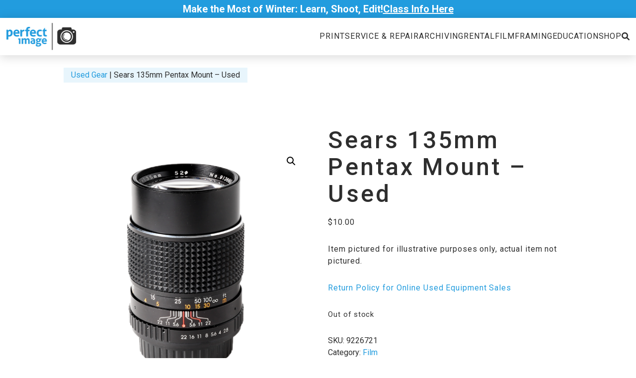

--- FILE ---
content_type: text/html; charset=UTF-8
request_url: https://perfectimagecamera.com/product/sears-135mm-pentax-mount-used/
body_size: 28519
content:
<!doctype html>
<html lang="en-US" prefix="og: https://ogp.me/ns#" class="no-js">
<head>
    <meta charset="UTF-8">
<script>
var gform;gform||(document.addEventListener("gform_main_scripts_loaded",function(){gform.scriptsLoaded=!0}),document.addEventListener("gform/theme/scripts_loaded",function(){gform.themeScriptsLoaded=!0}),window.addEventListener("DOMContentLoaded",function(){gform.domLoaded=!0}),gform={domLoaded:!1,scriptsLoaded:!1,themeScriptsLoaded:!1,isFormEditor:()=>"function"==typeof InitializeEditor,callIfLoaded:function(o){return!(!gform.domLoaded||!gform.scriptsLoaded||!gform.themeScriptsLoaded&&!gform.isFormEditor()||(gform.isFormEditor()&&console.warn("The use of gform.initializeOnLoaded() is deprecated in the form editor context and will be removed in Gravity Forms 3.1."),o(),0))},initializeOnLoaded:function(o){gform.callIfLoaded(o)||(document.addEventListener("gform_main_scripts_loaded",()=>{gform.scriptsLoaded=!0,gform.callIfLoaded(o)}),document.addEventListener("gform/theme/scripts_loaded",()=>{gform.themeScriptsLoaded=!0,gform.callIfLoaded(o)}),window.addEventListener("DOMContentLoaded",()=>{gform.domLoaded=!0,gform.callIfLoaded(o)}))},hooks:{action:{},filter:{}},addAction:function(o,r,e,t){gform.addHook("action",o,r,e,t)},addFilter:function(o,r,e,t){gform.addHook("filter",o,r,e,t)},doAction:function(o){gform.doHook("action",o,arguments)},applyFilters:function(o){return gform.doHook("filter",o,arguments)},removeAction:function(o,r){gform.removeHook("action",o,r)},removeFilter:function(o,r,e){gform.removeHook("filter",o,r,e)},addHook:function(o,r,e,t,n){null==gform.hooks[o][r]&&(gform.hooks[o][r]=[]);var d=gform.hooks[o][r];null==n&&(n=r+"_"+d.length),gform.hooks[o][r].push({tag:n,callable:e,priority:t=null==t?10:t})},doHook:function(r,o,e){var t;if(e=Array.prototype.slice.call(e,1),null!=gform.hooks[r][o]&&((o=gform.hooks[r][o]).sort(function(o,r){return o.priority-r.priority}),o.forEach(function(o){"function"!=typeof(t=o.callable)&&(t=window[t]),"action"==r?t.apply(null,e):e[0]=t.apply(null,e)})),"filter"==r)return e[0]},removeHook:function(o,r,t,n){var e;null!=gform.hooks[o][r]&&(e=(e=gform.hooks[o][r]).filter(function(o,r,e){return!!(null!=n&&n!=o.tag||null!=t&&t!=o.priority)}),gform.hooks[o][r]=e)}});
</script>

    <meta name="viewport" content="width=device-width, initial-scale=1">
    <meta name="theme-color" content="#ffffff">
    <link rel="profile" href="https://gmpg.org/xfn/11">

            <!-- <link rel="preconnect" href="__PROD_CDN_URL__" crossorigin> -->
    
    
            <link rel="preconnect" href="https://www.googletagmanager.com" crossorigin>
        <link rel="preconnect" href="https://www.google-analytics.com" crossorigin>
    
    <!-- <link rel="preconnect" href="https://use.typekit.net" crossorigin> -->
    <!-- <link rel="preconnect" href="https://fonts.googleapis.com" crossorigin> -->

    
<!-- Search Engine Optimization by Rank Math PRO - https://rankmath.com/ -->
<title>Buy Sears 135mm Pentax Mount - Used In Lancaster, PA (Near Harrisburg &amp; Philadelphia) | Perfect Image Camera</title>
<meta name="description" content="Sears 135mm Pentax Mount - Used"/>
<meta name="robots" content="follow, index, max-snippet:-1, max-video-preview:-1, max-image-preview:large"/>
<link rel="canonical" href="https://perfectimagecamera.com/product/sears-135mm-pentax-mount-used/" />
<meta property="og:locale" content="en_US" />
<meta property="og:type" content="product" />
<meta property="og:title" content="Buy Sears 135mm Pentax Mount - Used In Lancaster, PA (Near Harrisburg &amp; Philadelphia) | Perfect Image Camera" />
<meta property="og:description" content="Sears 135mm Pentax Mount - Used" />
<meta property="og:url" content="https://perfectimagecamera.com/product/sears-135mm-pentax-mount-used/" />
<meta property="og:site_name" content="Perfect Image Camera" />
<meta property="og:updated_time" content="2022-11-21T13:56:44-05:00" />
<meta property="og:image" content="https://perfectimagecamera.com/wp-content/uploads/2022/11/SEA135PENU-1.png" />
<meta property="og:image:secure_url" content="https://perfectimagecamera.com/wp-content/uploads/2022/11/SEA135PENU-1.png" />
<meta property="og:image:width" content="500" />
<meta property="og:image:height" content="500" />
<meta property="og:image:alt" content="115637" />
<meta property="og:image:type" content="image/png" />
<meta property="product:price:amount" content="10.0" />
<meta property="product:price:currency" content="USD" />
<meta property="product:retailer_item_id" content="9226721" />
<meta name="twitter:card" content="summary_large_image" />
<meta name="twitter:title" content="Buy Sears 135mm Pentax Mount - Used In Lancaster, PA (Near Harrisburg &amp; Philadelphia) | Perfect Image Camera" />
<meta name="twitter:description" content="Sears 135mm Pentax Mount - Used" />
<meta name="twitter:site" content="@perfectimagepa" />
<meta name="twitter:creator" content="@perfectimagepa" />
<meta name="twitter:image" content="https://perfectimagecamera.com/wp-content/uploads/2022/11/SEA135PENU-1.png" />
<meta name="twitter:label1" content="Price" />
<meta name="twitter:data1" content="&#036;10.00" />
<meta name="twitter:label2" content="Availability" />
<meta name="twitter:data2" content="Out of stock" />
<script type="application/ld+json" class="rank-math-schema-pro">{"@context":"https://schema.org","@graph":[{"@type":"Place","@id":"https://perfectimagecamera.com/#place","geo":{"@type":"GeoCoordinates","latitude":"40.075891882793066","longitude":" -76.32178796838099"},"hasMap":"https://www.google.com/maps/search/?api=1&amp;query=40.075891882793066, -76.32178796838099","address":{"@type":"PostalAddress","streetAddress":"1953 Fruitville Pike","addressLocality":"Lancaster","addressRegion":"PA","postalCode":"17601","addressCountry":"United States"}},{"@type":"Organization","@id":"https://perfectimagecamera.com/#organization","name":"Perfect Image Camera","url":"https://perfectimagecamera.com","sameAs":["https://www.facebook.com/PerfectImagePA","https://twitter.com/perfectimagepa"],"address":{"@type":"PostalAddress","streetAddress":"1953 Fruitville Pike","addressLocality":"Lancaster","addressRegion":"PA","postalCode":"17601","addressCountry":"United States"},"logo":{"@type":"ImageObject","@id":"https://perfectimagecamera.com/#logo","url":"https://perfectimagecamera.com/wp-content/uploads/2022/10/Perfect-Image-Camera-Repair-logo.jpg","contentUrl":"https://perfectimagecamera.com/wp-content/uploads/2022/10/Perfect-Image-Camera-Repair-logo.jpg","caption":"Perfect Image Camera","inLanguage":"en-US","width":"1107","height":"1107"},"contactPoint":[{"@type":"ContactPoint","telephone":"7176966915","contactType":"customer support"}],"location":{"@id":"https://perfectimagecamera.com/#place"}},{"@type":"WebSite","@id":"https://perfectimagecamera.com/#website","url":"https://perfectimagecamera.com","name":"Perfect Image Camera","publisher":{"@id":"https://perfectimagecamera.com/#organization"},"inLanguage":"en-US"},{"@type":"ImageObject","@id":"https://perfectimagecamera.com/wp-content/uploads/2022/11/SEA135PENU-1.png","url":"https://perfectimagecamera.com/wp-content/uploads/2022/11/SEA135PENU-1.png","width":"500","height":"500","caption":"115637","inLanguage":"en-US"},{"@type":"ItemPage","@id":"https://perfectimagecamera.com/product/sears-135mm-pentax-mount-used/#webpage","url":"https://perfectimagecamera.com/product/sears-135mm-pentax-mount-used/","name":"Buy Sears 135mm Pentax Mount - Used In Lancaster, PA (Near Harrisburg &amp; Philadelphia) | Perfect Image Camera","datePublished":"2022-11-18T13:33:17-05:00","dateModified":"2022-11-21T13:56:44-05:00","isPartOf":{"@id":"https://perfectimagecamera.com/#website"},"primaryImageOfPage":{"@id":"https://perfectimagecamera.com/wp-content/uploads/2022/11/SEA135PENU-1.png"},"inLanguage":"en-US"},{"@type":"Product","name":"Buy Sears 135mm Pentax Mount - Used in Lancaster, PA (Near Harrisburg &amp; Philadelphia) | Perfect Image Camera","description":"Sears 135mm Pentax Mount - Used can be bought at here at Perfect Image Camera in Central Pennsylvania.","sku":"9226721","category":"Used Equipment &gt; Film","mainEntityOfPage":{"@id":"https://perfectimagecamera.com/product/sears-135mm-pentax-mount-used/#webpage"},"image":[{"@type":"ImageObject","url":"https://perfectimagecamera.com/wp-content/uploads/2022/11/SEA135PENU-1.png","height":"500","width":"500"}],"offers":{"@type":"Offer","price":"10.00","priceCurrency":"USD","priceValidUntil":"2027-12-31","availability":"http://schema.org/OutOfStock","itemCondition":"NewCondition","url":"https://perfectimagecamera.com/product/sears-135mm-pentax-mount-used/","seller":{"@type":"Organization","@id":"https://perfectimagecamera.com/","name":"Perfect Image Camera","url":"https://perfectimagecamera.com","logo":"https://perfectimagecamera.com/wp-content/uploads/2022/10/Perfect-Image-Camera-Repair-logo.jpg"},"priceSpecification":{"price":"10.0","priceCurrency":"USD","valueAddedTaxIncluded":"false"}},"@id":"https://perfectimagecamera.com/product/sears-135mm-pentax-mount-used/#richSnippet"}]}</script>
<!-- /Rank Math WordPress SEO plugin -->

<link rel='dns-prefetch' href='//js.stripe.com' />
<link rel='dns-prefetch' href='//use.fontawesome.com' />
<link rel='dns-prefetch' href='//fonts.googleapis.com' />
<link rel="alternate" type="application/rss+xml" title="Perfect Image Camera &raquo; Feed" href="https://perfectimagecamera.com/feed/" />
<link rel="alternate" title="oEmbed (JSON)" type="application/json+oembed" href="https://perfectimagecamera.com/wp-json/oembed/1.0/embed?url=https%3A%2F%2Fperfectimagecamera.com%2Fproduct%2Fsears-135mm-pentax-mount-used%2F" />
<link rel="alternate" title="oEmbed (XML)" type="text/xml+oembed" href="https://perfectimagecamera.com/wp-json/oembed/1.0/embed?url=https%3A%2F%2Fperfectimagecamera.com%2Fproduct%2Fsears-135mm-pentax-mount-used%2F&#038;format=xml" />
<meta name="generator" content="Event Espresso Version 5.0.17.p" />
		<!-- This site uses the Google Analytics by MonsterInsights plugin v8.26.0 - Using Analytics tracking - https://www.monsterinsights.com/ -->
							<script src="//www.googletagmanager.com/gtag/js?id=G-DM9EHZXDY3"  data-cfasync="false" data-wpfc-render="false" async></script>
			<script data-cfasync="false" data-wpfc-render="false">
				var mi_version = '8.26.0';
				var mi_track_user = true;
				var mi_no_track_reason = '';
								var MonsterInsightsDefaultLocations = {"page_location":"https:\/\/perfectimagecamera.com\/product\/sears-135mm-pentax-mount-used\/"};
				if ( typeof MonsterInsightsPrivacyGuardFilter === 'function' ) {
					var MonsterInsightsLocations = (typeof MonsterInsightsExcludeQuery === 'object') ? MonsterInsightsPrivacyGuardFilter( MonsterInsightsExcludeQuery ) : MonsterInsightsPrivacyGuardFilter( MonsterInsightsDefaultLocations );
				} else {
					var MonsterInsightsLocations = (typeof MonsterInsightsExcludeQuery === 'object') ? MonsterInsightsExcludeQuery : MonsterInsightsDefaultLocations;
				}

								var disableStrs = [
										'ga-disable-G-DM9EHZXDY3',
									];

				/* Function to detect opted out users */
				function __gtagTrackerIsOptedOut() {
					for (var index = 0; index < disableStrs.length; index++) {
						if (document.cookie.indexOf(disableStrs[index] + '=true') > -1) {
							return true;
						}
					}

					return false;
				}

				/* Disable tracking if the opt-out cookie exists. */
				if (__gtagTrackerIsOptedOut()) {
					for (var index = 0; index < disableStrs.length; index++) {
						window[disableStrs[index]] = true;
					}
				}

				/* Opt-out function */
				function __gtagTrackerOptout() {
					for (var index = 0; index < disableStrs.length; index++) {
						document.cookie = disableStrs[index] + '=true; expires=Thu, 31 Dec 2099 23:59:59 UTC; path=/';
						window[disableStrs[index]] = true;
					}
				}

				if ('undefined' === typeof gaOptout) {
					function gaOptout() {
						__gtagTrackerOptout();
					}
				}
								window.dataLayer = window.dataLayer || [];

				window.MonsterInsightsDualTracker = {
					helpers: {},
					trackers: {},
				};
				if (mi_track_user) {
					function __gtagDataLayer() {
						dataLayer.push(arguments);
					}

					function __gtagTracker(type, name, parameters) {
						if (!parameters) {
							parameters = {};
						}

						if (parameters.send_to) {
							__gtagDataLayer.apply(null, arguments);
							return;
						}

						if (type === 'event') {
														parameters.send_to = monsterinsights_frontend.v4_id;
							var hookName = name;
							if (typeof parameters['event_category'] !== 'undefined') {
								hookName = parameters['event_category'] + ':' + name;
							}

							if (typeof MonsterInsightsDualTracker.trackers[hookName] !== 'undefined') {
								MonsterInsightsDualTracker.trackers[hookName](parameters);
							} else {
								__gtagDataLayer('event', name, parameters);
							}
							
						} else {
							__gtagDataLayer.apply(null, arguments);
						}
					}

					__gtagTracker('js', new Date());
					__gtagTracker('set', {
						'developer_id.dZGIzZG': true,
											});
					if ( MonsterInsightsLocations.page_location ) {
						__gtagTracker('set', MonsterInsightsLocations);
					}
										__gtagTracker('config', 'G-DM9EHZXDY3', {"forceSSL":"true"} );
															window.gtag = __gtagTracker;										(function () {
						/* https://developers.google.com/analytics/devguides/collection/analyticsjs/ */
						/* ga and __gaTracker compatibility shim. */
						var noopfn = function () {
							return null;
						};
						var newtracker = function () {
							return new Tracker();
						};
						var Tracker = function () {
							return null;
						};
						var p = Tracker.prototype;
						p.get = noopfn;
						p.set = noopfn;
						p.send = function () {
							var args = Array.prototype.slice.call(arguments);
							args.unshift('send');
							__gaTracker.apply(null, args);
						};
						var __gaTracker = function () {
							var len = arguments.length;
							if (len === 0) {
								return;
							}
							var f = arguments[len - 1];
							if (typeof f !== 'object' || f === null || typeof f.hitCallback !== 'function') {
								if ('send' === arguments[0]) {
									var hitConverted, hitObject = false, action;
									if ('event' === arguments[1]) {
										if ('undefined' !== typeof arguments[3]) {
											hitObject = {
												'eventAction': arguments[3],
												'eventCategory': arguments[2],
												'eventLabel': arguments[4],
												'value': arguments[5] ? arguments[5] : 1,
											}
										}
									}
									if ('pageview' === arguments[1]) {
										if ('undefined' !== typeof arguments[2]) {
											hitObject = {
												'eventAction': 'page_view',
												'page_path': arguments[2],
											}
										}
									}
									if (typeof arguments[2] === 'object') {
										hitObject = arguments[2];
									}
									if (typeof arguments[5] === 'object') {
										Object.assign(hitObject, arguments[5]);
									}
									if ('undefined' !== typeof arguments[1].hitType) {
										hitObject = arguments[1];
										if ('pageview' === hitObject.hitType) {
											hitObject.eventAction = 'page_view';
										}
									}
									if (hitObject) {
										action = 'timing' === arguments[1].hitType ? 'timing_complete' : hitObject.eventAction;
										hitConverted = mapArgs(hitObject);
										__gtagTracker('event', action, hitConverted);
									}
								}
								return;
							}

							function mapArgs(args) {
								var arg, hit = {};
								var gaMap = {
									'eventCategory': 'event_category',
									'eventAction': 'event_action',
									'eventLabel': 'event_label',
									'eventValue': 'event_value',
									'nonInteraction': 'non_interaction',
									'timingCategory': 'event_category',
									'timingVar': 'name',
									'timingValue': 'value',
									'timingLabel': 'event_label',
									'page': 'page_path',
									'location': 'page_location',
									'title': 'page_title',
									'referrer' : 'page_referrer',
								};
								for (arg in args) {
																		if (!(!args.hasOwnProperty(arg) || !gaMap.hasOwnProperty(arg))) {
										hit[gaMap[arg]] = args[arg];
									} else {
										hit[arg] = args[arg];
									}
								}
								return hit;
							}

							try {
								f.hitCallback();
							} catch (ex) {
							}
						};
						__gaTracker.create = newtracker;
						__gaTracker.getByName = newtracker;
						__gaTracker.getAll = function () {
							return [];
						};
						__gaTracker.remove = noopfn;
						__gaTracker.loaded = true;
						window['__gaTracker'] = __gaTracker;
					})();
									} else {
										console.log("");
					(function () {
						function __gtagTracker() {
							return null;
						}

						window['__gtagTracker'] = __gtagTracker;
						window['gtag'] = __gtagTracker;
					})();
									}
			</script>
				<!-- / Google Analytics by MonsterInsights -->
				<script data-cfasync="false" data-wpfc-render="false">
			window.MonsterInsightsDualTracker.helpers.mapProductItem = function (uaItem) {
				var prefixIndex, prefixKey, mapIndex;

				var toBePrefixed = ['id', 'name', 'list_name', 'brand', 'category', 'variant'];

				var item = {};

				var fieldMap = {
					'price': 'price',
					'list_position': 'index',
					'quantity': 'quantity',
					'position': 'index',
				};

				for (mapIndex in fieldMap) {
					if (uaItem.hasOwnProperty(mapIndex)) {
						item[fieldMap[mapIndex]] = uaItem[mapIndex];
					}
				}

				for (prefixIndex = 0; prefixIndex < toBePrefixed.length; prefixIndex++) {
					prefixKey = toBePrefixed[prefixIndex];
					if (typeof uaItem[prefixKey] !== 'undefined') {
						item['item_' + prefixKey] = uaItem[prefixKey];
					}
				}

				return item;
			};

			MonsterInsightsDualTracker.trackers['view_item_list'] = function (parameters) {
				var items = parameters.items;
				var listName, itemIndex, item, itemListName;
				var lists = {
					'_': {items: [], 'send_to': monsterinsights_frontend.v4_id},
				};

				for (itemIndex = 0; itemIndex < items.length; itemIndex++) {
					item = MonsterInsightsDualTracker.helpers.mapProductItem(items[itemIndex]);

					if (typeof item['item_list_name'] === 'undefined') {
						lists['_'].items.push(item);
					} else {
						itemListName = item['item_list_name'];
						if (typeof lists[itemListName] === 'undefined') {
							lists[itemListName] = {
								'items': [],
								'item_list_name': itemListName,
								'send_to': monsterinsights_frontend.v4_id,
							};
						}

						lists[itemListName].items.push(item);
					}
				}

				for (listName in lists) {
					__gtagDataLayer('event', 'view_item_list', lists[listName]);
				}
			};

			MonsterInsightsDualTracker.trackers['select_content'] = function (parameters) {
				const items = parameters.items.map(MonsterInsightsDualTracker.helpers.mapProductItem);
				__gtagDataLayer('event', 'select_item', {items: items, send_to: parameters.send_to});
			};

			MonsterInsightsDualTracker.trackers['view_item'] = function (parameters) {
				const items = parameters.items.map(MonsterInsightsDualTracker.helpers.mapProductItem);
				__gtagDataLayer('event', 'view_item', {items: items, send_to: parameters.send_to});
			};
		</script>
		<style id='wp-img-auto-sizes-contain-inline-css'>
img:is([sizes=auto i],[sizes^="auto," i]){contain-intrinsic-size:3000px 1500px}
/*# sourceURL=wp-img-auto-sizes-contain-inline-css */
</style>
<style id='wp-emoji-styles-inline-css'>

	img.wp-smiley, img.emoji {
		display: inline !important;
		border: none !important;
		box-shadow: none !important;
		height: 1em !important;
		width: 1em !important;
		margin: 0 0.07em !important;
		vertical-align: -0.1em !important;
		background: none !important;
		padding: 0 !important;
	}
/*# sourceURL=wp-emoji-styles-inline-css */
</style>
<style id='wp-block-library-inline-css'>
:root{--wp-block-synced-color:#7a00df;--wp-block-synced-color--rgb:122,0,223;--wp-bound-block-color:var(--wp-block-synced-color);--wp-editor-canvas-background:#ddd;--wp-admin-theme-color:#007cba;--wp-admin-theme-color--rgb:0,124,186;--wp-admin-theme-color-darker-10:#006ba1;--wp-admin-theme-color-darker-10--rgb:0,107,160.5;--wp-admin-theme-color-darker-20:#005a87;--wp-admin-theme-color-darker-20--rgb:0,90,135;--wp-admin-border-width-focus:2px}@media (min-resolution:192dpi){:root{--wp-admin-border-width-focus:1.5px}}.wp-element-button{cursor:pointer}:root .has-very-light-gray-background-color{background-color:#eee}:root .has-very-dark-gray-background-color{background-color:#313131}:root .has-very-light-gray-color{color:#eee}:root .has-very-dark-gray-color{color:#313131}:root .has-vivid-green-cyan-to-vivid-cyan-blue-gradient-background{background:linear-gradient(135deg,#00d084,#0693e3)}:root .has-purple-crush-gradient-background{background:linear-gradient(135deg,#34e2e4,#4721fb 50%,#ab1dfe)}:root .has-hazy-dawn-gradient-background{background:linear-gradient(135deg,#faaca8,#dad0ec)}:root .has-subdued-olive-gradient-background{background:linear-gradient(135deg,#fafae1,#67a671)}:root .has-atomic-cream-gradient-background{background:linear-gradient(135deg,#fdd79a,#004a59)}:root .has-nightshade-gradient-background{background:linear-gradient(135deg,#330968,#31cdcf)}:root .has-midnight-gradient-background{background:linear-gradient(135deg,#020381,#2874fc)}:root{--wp--preset--font-size--normal:16px;--wp--preset--font-size--huge:42px}.has-regular-font-size{font-size:1em}.has-larger-font-size{font-size:2.625em}.has-normal-font-size{font-size:var(--wp--preset--font-size--normal)}.has-huge-font-size{font-size:var(--wp--preset--font-size--huge)}.has-text-align-center{text-align:center}.has-text-align-left{text-align:left}.has-text-align-right{text-align:right}.has-fit-text{white-space:nowrap!important}#end-resizable-editor-section{display:none}.aligncenter{clear:both}.items-justified-left{justify-content:flex-start}.items-justified-center{justify-content:center}.items-justified-right{justify-content:flex-end}.items-justified-space-between{justify-content:space-between}.screen-reader-text{border:0;clip-path:inset(50%);height:1px;margin:-1px;overflow:hidden;padding:0;position:absolute;width:1px;word-wrap:normal!important}.screen-reader-text:focus{background-color:#ddd;clip-path:none;color:#444;display:block;font-size:1em;height:auto;left:5px;line-height:normal;padding:15px 23px 14px;text-decoration:none;top:5px;width:auto;z-index:100000}html :where(.has-border-color){border-style:solid}html :where([style*=border-top-color]){border-top-style:solid}html :where([style*=border-right-color]){border-right-style:solid}html :where([style*=border-bottom-color]){border-bottom-style:solid}html :where([style*=border-left-color]){border-left-style:solid}html :where([style*=border-width]){border-style:solid}html :where([style*=border-top-width]){border-top-style:solid}html :where([style*=border-right-width]){border-right-style:solid}html :where([style*=border-bottom-width]){border-bottom-style:solid}html :where([style*=border-left-width]){border-left-style:solid}html :where(img[class*=wp-image-]){height:auto;max-width:100%}:where(figure){margin:0 0 1em}html :where(.is-position-sticky){--wp-admin--admin-bar--position-offset:var(--wp-admin--admin-bar--height,0px)}@media screen and (max-width:600px){html :where(.is-position-sticky){--wp-admin--admin-bar--position-offset:0px}}

/*# sourceURL=wp-block-library-inline-css */
</style><style id='global-styles-inline-css'>
:root{--wp--preset--aspect-ratio--square: 1;--wp--preset--aspect-ratio--4-3: 4/3;--wp--preset--aspect-ratio--3-4: 3/4;--wp--preset--aspect-ratio--3-2: 3/2;--wp--preset--aspect-ratio--2-3: 2/3;--wp--preset--aspect-ratio--16-9: 16/9;--wp--preset--aspect-ratio--9-16: 9/16;--wp--preset--color--black: #2e2e2e;--wp--preset--color--cyan-bluish-gray: #abb8c3;--wp--preset--color--white: #ffffff;--wp--preset--color--pale-pink: #f78da7;--wp--preset--color--vivid-red: #cf2e2e;--wp--preset--color--luminous-vivid-orange: #ff6900;--wp--preset--color--luminous-vivid-amber: #fcb900;--wp--preset--color--light-green-cyan: #7bdcb5;--wp--preset--color--vivid-green-cyan: #00d084;--wp--preset--color--pale-cyan-blue: #8ed1fc;--wp--preset--color--vivid-cyan-blue: #0693e3;--wp--preset--color--vivid-purple: #9b51e0;--wp--preset--color--med-blue: #229CDE;--wp--preset--font-size--small: 13px;--wp--preset--font-size--medium: 20px;--wp--preset--font-size--large: 36px;--wp--preset--font-size--x-large: 42px;--wp--preset--font-family--roboto: "Roboto", sans-serif;--wp--preset--spacing--20: 0.44rem;--wp--preset--spacing--30: 0.67rem;--wp--preset--spacing--40: 1rem;--wp--preset--spacing--50: 1.5rem;--wp--preset--spacing--60: 2.25rem;--wp--preset--spacing--70: 3.38rem;--wp--preset--spacing--80: 5.06rem;--wp--preset--shadow--natural: 6px 6px 9px rgba(0, 0, 0, 0.2);--wp--preset--shadow--deep: 12px 12px 50px rgba(0, 0, 0, 0.4);--wp--preset--shadow--sharp: 6px 6px 0px rgba(0, 0, 0, 0.2);--wp--preset--shadow--outlined: 6px 6px 0px -3px rgb(255, 255, 255), 6px 6px rgb(0, 0, 0);--wp--preset--shadow--crisp: 6px 6px 0px rgb(0, 0, 0);}p{--wp--preset--font-size--regular: 1rem;--wp--preset--font-size--large: 1.875rem;}.wp-block-group{--wp--preset--color--light-blue: #e8f5fc;--wp--preset--color--beige: #CECEC4;--wp--preset--color--white: #FFF;}:where(body) { margin: 0; }.wp-site-blocks > .alignleft { float: left; margin-right: 2em; }.wp-site-blocks > .alignright { float: right; margin-left: 2em; }.wp-site-blocks > .aligncenter { justify-content: center; margin-left: auto; margin-right: auto; }:where(.is-layout-flex){gap: 0.5em;}:where(.is-layout-grid){gap: 0.5em;}.is-layout-flow > .alignleft{float: left;margin-inline-start: 0;margin-inline-end: 2em;}.is-layout-flow > .alignright{float: right;margin-inline-start: 2em;margin-inline-end: 0;}.is-layout-flow > .aligncenter{margin-left: auto !important;margin-right: auto !important;}.is-layout-constrained > .alignleft{float: left;margin-inline-start: 0;margin-inline-end: 2em;}.is-layout-constrained > .alignright{float: right;margin-inline-start: 2em;margin-inline-end: 0;}.is-layout-constrained > .aligncenter{margin-left: auto !important;margin-right: auto !important;}.is-layout-constrained > :where(:not(.alignleft):not(.alignright):not(.alignfull)){margin-left: auto !important;margin-right: auto !important;}body .is-layout-flex{display: flex;}.is-layout-flex{flex-wrap: wrap;align-items: center;}.is-layout-flex > :is(*, div){margin: 0;}body .is-layout-grid{display: grid;}.is-layout-grid > :is(*, div){margin: 0;}body{padding-top: 0px;padding-right: 0px;padding-bottom: 0px;padding-left: 0px;}a:where(:not(.wp-element-button)){text-decoration: underline;}:root :where(.wp-element-button, .wp-block-button__link){background-color: #32373c;border-width: 0;color: #fff;font-family: inherit;font-size: inherit;font-style: inherit;font-weight: inherit;letter-spacing: inherit;line-height: inherit;padding-top: calc(0.667em + 2px);padding-right: calc(1.333em + 2px);padding-bottom: calc(0.667em + 2px);padding-left: calc(1.333em + 2px);text-decoration: none;text-transform: inherit;}.has-black-color{color: var(--wp--preset--color--black) !important;}.has-cyan-bluish-gray-color{color: var(--wp--preset--color--cyan-bluish-gray) !important;}.has-white-color{color: var(--wp--preset--color--white) !important;}.has-pale-pink-color{color: var(--wp--preset--color--pale-pink) !important;}.has-vivid-red-color{color: var(--wp--preset--color--vivid-red) !important;}.has-luminous-vivid-orange-color{color: var(--wp--preset--color--luminous-vivid-orange) !important;}.has-luminous-vivid-amber-color{color: var(--wp--preset--color--luminous-vivid-amber) !important;}.has-light-green-cyan-color{color: var(--wp--preset--color--light-green-cyan) !important;}.has-vivid-green-cyan-color{color: var(--wp--preset--color--vivid-green-cyan) !important;}.has-pale-cyan-blue-color{color: var(--wp--preset--color--pale-cyan-blue) !important;}.has-vivid-cyan-blue-color{color: var(--wp--preset--color--vivid-cyan-blue) !important;}.has-vivid-purple-color{color: var(--wp--preset--color--vivid-purple) !important;}.has-med-blue-color{color: var(--wp--preset--color--med-blue) !important;}.has-black-background-color{background-color: var(--wp--preset--color--black) !important;}.has-cyan-bluish-gray-background-color{background-color: var(--wp--preset--color--cyan-bluish-gray) !important;}.has-white-background-color{background-color: var(--wp--preset--color--white) !important;}.has-pale-pink-background-color{background-color: var(--wp--preset--color--pale-pink) !important;}.has-vivid-red-background-color{background-color: var(--wp--preset--color--vivid-red) !important;}.has-luminous-vivid-orange-background-color{background-color: var(--wp--preset--color--luminous-vivid-orange) !important;}.has-luminous-vivid-amber-background-color{background-color: var(--wp--preset--color--luminous-vivid-amber) !important;}.has-light-green-cyan-background-color{background-color: var(--wp--preset--color--light-green-cyan) !important;}.has-vivid-green-cyan-background-color{background-color: var(--wp--preset--color--vivid-green-cyan) !important;}.has-pale-cyan-blue-background-color{background-color: var(--wp--preset--color--pale-cyan-blue) !important;}.has-vivid-cyan-blue-background-color{background-color: var(--wp--preset--color--vivid-cyan-blue) !important;}.has-vivid-purple-background-color{background-color: var(--wp--preset--color--vivid-purple) !important;}.has-med-blue-background-color{background-color: var(--wp--preset--color--med-blue) !important;}.has-black-border-color{border-color: var(--wp--preset--color--black) !important;}.has-cyan-bluish-gray-border-color{border-color: var(--wp--preset--color--cyan-bluish-gray) !important;}.has-white-border-color{border-color: var(--wp--preset--color--white) !important;}.has-pale-pink-border-color{border-color: var(--wp--preset--color--pale-pink) !important;}.has-vivid-red-border-color{border-color: var(--wp--preset--color--vivid-red) !important;}.has-luminous-vivid-orange-border-color{border-color: var(--wp--preset--color--luminous-vivid-orange) !important;}.has-luminous-vivid-amber-border-color{border-color: var(--wp--preset--color--luminous-vivid-amber) !important;}.has-light-green-cyan-border-color{border-color: var(--wp--preset--color--light-green-cyan) !important;}.has-vivid-green-cyan-border-color{border-color: var(--wp--preset--color--vivid-green-cyan) !important;}.has-pale-cyan-blue-border-color{border-color: var(--wp--preset--color--pale-cyan-blue) !important;}.has-vivid-cyan-blue-border-color{border-color: var(--wp--preset--color--vivid-cyan-blue) !important;}.has-vivid-purple-border-color{border-color: var(--wp--preset--color--vivid-purple) !important;}.has-med-blue-border-color{border-color: var(--wp--preset--color--med-blue) !important;}.has-small-font-size{font-size: var(--wp--preset--font-size--small) !important;}.has-medium-font-size{font-size: var(--wp--preset--font-size--medium) !important;}.has-large-font-size{font-size: var(--wp--preset--font-size--large) !important;}.has-x-large-font-size{font-size: var(--wp--preset--font-size--x-large) !important;}.has-roboto-font-family{font-family: var(--wp--preset--font-family--roboto) !important;}p.has-regular-font-size{font-size: var(--wp--preset--font-size--regular) !important;}p.has-large-font-size{font-size: var(--wp--preset--font-size--large) !important;}.wp-block-group.has-light-blue-color{color: var(--wp--preset--color--light-blue) !important;}.wp-block-group.has-beige-color{color: var(--wp--preset--color--beige) !important;}.wp-block-group.has-white-color{color: var(--wp--preset--color--white) !important;}.wp-block-group.has-light-blue-background-color{background-color: var(--wp--preset--color--light-blue) !important;}.wp-block-group.has-beige-background-color{background-color: var(--wp--preset--color--beige) !important;}.wp-block-group.has-white-background-color{background-color: var(--wp--preset--color--white) !important;}.wp-block-group.has-light-blue-border-color{border-color: var(--wp--preset--color--light-blue) !important;}.wp-block-group.has-beige-border-color{border-color: var(--wp--preset--color--beige) !important;}.wp-block-group.has-white-border-color{border-color: var(--wp--preset--color--white) !important;}
/*# sourceURL=global-styles-inline-css */
</style>

<link rel='stylesheet' id='wp-components-css' href='https://perfectimagecamera.com/wp-includes/css/dist/components/style.min.css?ver=6.9' media='all' />
<link rel='stylesheet' id='wp-preferences-css' href='https://perfectimagecamera.com/wp-includes/css/dist/preferences/style.min.css?ver=6.9' media='all' />
<link rel='stylesheet' id='wp-block-editor-css' href='https://perfectimagecamera.com/wp-includes/css/dist/block-editor/style.min.css?ver=6.9' media='all' />
<link rel='stylesheet' id='popup-maker-block-library-style-css' href='https://perfectimagecamera.com/wp-content/plugins/popup-maker/dist/packages/block-library-style.css?ver=dbea705cfafe089d65f1' media='all' />
<link rel='stylesheet' id='photoswipe-css' href='https://perfectimagecamera.com/wp-content/plugins/woocommerce/assets/css/photoswipe/photoswipe.min.css?ver=10.4.3' media='all' />
<link rel='stylesheet' id='photoswipe-default-skin-css' href='https://perfectimagecamera.com/wp-content/plugins/woocommerce/assets/css/photoswipe/default-skin/default-skin.min.css?ver=10.4.3' media='all' />
<link rel='stylesheet' id='woocommerce-layout-css' href='https://perfectimagecamera.com/wp-content/plugins/woocommerce/assets/css/woocommerce-layout.css?ver=10.4.3' media='all' />
<link rel='stylesheet' id='woocommerce-smallscreen-css' href='https://perfectimagecamera.com/wp-content/plugins/woocommerce/assets/css/woocommerce-smallscreen.css?ver=10.4.3' media='only screen and (max-width: 768px)' />
<link rel='stylesheet' id='woocommerce-general-css' href='https://perfectimagecamera.com/wp-content/plugins/woocommerce/assets/css/woocommerce.css?ver=10.4.3' media='all' />
<style id='woocommerce-inline-inline-css'>
.woocommerce form .form-row .required { visibility: visible; }
/*# sourceURL=woocommerce-inline-inline-css */
</style>
<link rel='stylesheet' id='dashicons-css' href='https://perfectimagecamera.com/wp-includes/css/dashicons.min.css?ver=6.9' media='all' />
<link rel='stylesheet' id='woocommerce-addons-css-css' href='https://perfectimagecamera.com/wp-content/plugins/woocommerce-product-addons/assets/css/frontend.css?ver=3.0.38' media='all' />
<link rel='stylesheet' id='acffa_font-awesome-css' href='https://use.fontawesome.com/releases/v6.1.1/css/all.css?ver=6.1.1' media='all' />
<link rel='stylesheet' id='tablepress-default-css' href='https://perfectimagecamera.com/wp-content/plugins/tablepress-premium/css/build/default.css?ver=3.2.6' media='all' />
<link rel='stylesheet' id='tablepress-datatables-buttons-css' href='https://perfectimagecamera.com/wp-content/plugins/tablepress-premium/modules/css/build/datatables.buttons.css?ver=3.2.6' media='all' />
<link rel='stylesheet' id='tablepress-datatables-columnfilterwidgets-css' href='https://perfectimagecamera.com/wp-content/plugins/tablepress-premium/modules/css/build/datatables.columnfilterwidgets.css?ver=3.2.6' media='all' />
<link rel='stylesheet' id='tablepress-datatables-fixedheader-css' href='https://perfectimagecamera.com/wp-content/plugins/tablepress-premium/modules/css/build/datatables.fixedheader.css?ver=3.2.6' media='all' />
<link rel='stylesheet' id='tablepress-datatables-fixedcolumns-css' href='https://perfectimagecamera.com/wp-content/plugins/tablepress-premium/modules/css/build/datatables.fixedcolumns.css?ver=3.2.6' media='all' />
<link rel='stylesheet' id='tablepress-datatables-scroll-buttons-css' href='https://perfectimagecamera.com/wp-content/plugins/tablepress-premium/modules/css/build/datatables.scroll-buttons.css?ver=3.2.6' media='all' />
<link rel='stylesheet' id='tablepress-responsive-tables-css' href='https://perfectimagecamera.com/wp-content/plugins/tablepress-premium/modules/css/build/responsive-tables.css?ver=3.2.6' media='all' />
<link rel='stylesheet' id='wc_stripe_express_checkout_style-css' href='https://perfectimagecamera.com/wp-content/plugins/woocommerce-gateway-stripe/build/express-checkout.css?ver=f49792bd42ded7e3e1cb' media='all' />
<link rel='stylesheet' id='bootstrap-reboot-css' href='https://perfectimagecamera.com/wp-content/themes/perfectimagecamera/build/css/reboot.css?ver=1668631676' media='all' />
<link rel='stylesheet' id='m6-google-fonts-css' href='https://fonts.googleapis.com/css2?family=Roboto:wght@300;400;500;700&#038;display=swap_' media='all' />
<link rel='stylesheet' id='slick-css-css' href='https://perfectimagecamera.com/wp-content/themes/perfectimagecamera/assets/slick/slick.css?ver=1668631676' media='all' />
<link rel='stylesheet' id='slick-theme-css-css' href='https://perfectimagecamera.com/wp-content/themes/perfectimagecamera/assets/slick/slick-theme.css?ver=1668631676' media='all' />
<link rel='stylesheet' id='baguetteBox-css-css' href='https://perfectimagecamera.com/wp-content/themes/perfectimagecamera/assets/baguetteBox/baguetteBox.min.css?ver=1668631676' media='all' />
<link rel='stylesheet' id='jquery-mmenu-css' href='https://perfectimagecamera.com/wp-content/themes/perfectimagecamera/build/vendor/jquery.mmenu/dist/jquery.mmenu.css?ver=1668631676' media='all' />
<link rel='stylesheet' id='jquery-mmenu-positioning-css' href='https://perfectimagecamera.com/wp-content/themes/perfectimagecamera/build/vendor/jquery.mmenu/dist/extensions/positioning/jquery.mmenu.positioning.css?ver=1668631676' media='all' />
<link rel='stylesheet' id='m6-app-css' href='https://perfectimagecamera.com/wp-content/themes/perfectimagecamera/build/css/app.css?ver=1704493796' media='all' />
<link rel='stylesheet' id='m6-theme-css' href='https://perfectimagecamera.com/wp-content/themes/perfectimagecamera/style.css?ver=1668631676' media='all' />
<script src="https://perfectimagecamera.com/wp-includes/js/jquery/jquery.min.js?ver=3.7.1" id="jquery-core-js"></script>
<script src="https://perfectimagecamera.com/wp-includes/js/jquery/jquery-migrate.min.js?ver=3.4.1" id="jquery-migrate-js"></script>
<script src="https://perfectimagecamera.com/wp-content/plugins/google-analytics-premium/assets/js/frontend-gtag.min.js?ver=8.26.0" id="monsterinsights-frontend-script-js"></script>
<script data-cfasync="false" data-wpfc-render="false" id='monsterinsights-frontend-script-js-extra'>var monsterinsights_frontend = {"js_events_tracking":"true","download_extensions":"doc,pdf,ppt,zip,xls,docx,pptx,xlsx","inbound_paths":"[]","home_url":"https:\/\/perfectimagecamera.com","hash_tracking":"false","v4_id":"G-DM9EHZXDY3"};</script>
<script src="https://perfectimagecamera.com/wp-content/plugins/woocommerce/assets/js/jquery-blockui/jquery.blockUI.min.js?ver=2.7.0-wc.10.4.3" id="wc-jquery-blockui-js" defer data-wp-strategy="defer"></script>
<script id="wc-add-to-cart-js-extra">
var wc_add_to_cart_params = {"ajax_url":"/wp-admin/admin-ajax.php","wc_ajax_url":"/?wc-ajax=%%endpoint%%","i18n_view_cart":"View cart","cart_url":"https://perfectimagecamera.com/cart/","is_cart":"","cart_redirect_after_add":"no"};
//# sourceURL=wc-add-to-cart-js-extra
</script>
<script src="https://perfectimagecamera.com/wp-content/plugins/woocommerce/assets/js/frontend/add-to-cart.min.js?ver=10.4.3" id="wc-add-to-cart-js" defer data-wp-strategy="defer"></script>
<script src="https://perfectimagecamera.com/wp-content/plugins/woocommerce/assets/js/zoom/jquery.zoom.min.js?ver=1.7.21-wc.10.4.3" id="wc-zoom-js" defer data-wp-strategy="defer"></script>
<script src="https://perfectimagecamera.com/wp-content/plugins/woocommerce/assets/js/flexslider/jquery.flexslider.min.js?ver=2.7.2-wc.10.4.3" id="wc-flexslider-js" defer data-wp-strategy="defer"></script>
<script src="https://perfectimagecamera.com/wp-content/plugins/woocommerce/assets/js/photoswipe/photoswipe.min.js?ver=4.1.1-wc.10.4.3" id="wc-photoswipe-js" defer data-wp-strategy="defer"></script>
<script src="https://perfectimagecamera.com/wp-content/plugins/woocommerce/assets/js/photoswipe/photoswipe-ui-default.min.js?ver=4.1.1-wc.10.4.3" id="wc-photoswipe-ui-default-js" defer data-wp-strategy="defer"></script>
<script id="wc-single-product-js-extra">
var wc_single_product_params = {"i18n_required_rating_text":"Please select a rating","i18n_rating_options":["1 of 5 stars","2 of 5 stars","3 of 5 stars","4 of 5 stars","5 of 5 stars"],"i18n_product_gallery_trigger_text":"View full-screen image gallery","review_rating_required":"yes","flexslider":{"rtl":false,"animation":"slide","smoothHeight":true,"directionNav":false,"controlNav":"thumbnails","slideshow":false,"animationSpeed":500,"animationLoop":false,"allowOneSlide":false},"zoom_enabled":"1","zoom_options":[],"photoswipe_enabled":"1","photoswipe_options":{"shareEl":false,"closeOnScroll":false,"history":false,"hideAnimationDuration":0,"showAnimationDuration":0},"flexslider_enabled":"1"};
//# sourceURL=wc-single-product-js-extra
</script>
<script src="https://perfectimagecamera.com/wp-content/plugins/woocommerce/assets/js/frontend/single-product.min.js?ver=10.4.3" id="wc-single-product-js" defer data-wp-strategy="defer"></script>
<script src="https://perfectimagecamera.com/wp-content/plugins/woocommerce/assets/js/js-cookie/js.cookie.min.js?ver=2.1.4-wc.10.4.3" id="wc-js-cookie-js" defer data-wp-strategy="defer"></script>
<script id="woocommerce-js-extra">
var woocommerce_params = {"ajax_url":"/wp-admin/admin-ajax.php","wc_ajax_url":"/?wc-ajax=%%endpoint%%","i18n_password_show":"Show password","i18n_password_hide":"Hide password"};
//# sourceURL=woocommerce-js-extra
</script>
<script src="https://perfectimagecamera.com/wp-content/plugins/woocommerce/assets/js/frontend/woocommerce.min.js?ver=10.4.3" id="woocommerce-js" defer data-wp-strategy="defer"></script>
<script src="https://perfectimagecamera.com/wp-content/plugins/woocommerce/assets/js/dompurify/purify.min.js?ver=10.4.3" id="wc-dompurify-js" defer data-wp-strategy="defer"></script>
<script src="https://perfectimagecamera.com/wp-content/plugins/woocommerce/assets/js/jquery-tiptip/jquery.tipTip.min.js?ver=10.4.3" id="wc-jquery-tiptip-js" defer data-wp-strategy="defer"></script>
<link rel="https://api.w.org/" href="https://perfectimagecamera.com/wp-json/" /><link rel="alternate" title="JSON" type="application/json" href="https://perfectimagecamera.com/wp-json/wp/v2/product/6842" /><!-- HFCM by 99 Robots - Snippet # 1: Globle Site Tag (G- Tag) -->
<!-- Google tag (gtag.js) -->
<script async src="https://www.googletagmanager.com/gtag/js?id=AW-1038199829"></script>
<script>
  window.dataLayer = window.dataLayer || [];
  function gtag(){dataLayer.push(arguments);}
  gtag('js', new Date());

  gtag('config', 'AW-1038199829');
</script>
<!-- /end HFCM by 99 Robots -->
<!-- HFCM by 99 Robots - Snippet # 2: Checkout – Thank You -->

<!-- /end HFCM by 99 Robots -->
<!-- HFCM by 99 Robots - Snippet # 7: Call from Website - 717.397.3019 -->
<script>
  gtag('config', 'AW-1038199829/9EYhCOnks_kDEJXYhu8D', {
    'phone_conversion_number': '717.397.3019'
  });
</script>
<!-- /end HFCM by 99 Robots -->
<!-- Google Tag Manager -->
<script>(function(w,d,s,l,i){w[l]=w[l]||[];w[l].push({'gtm.start':
new Date().getTime(),event:'gtm.js'});var f=d.getElementsByTagName(s)[0],
j=d.createElement(s),dl=l!='dataLayer'?'&l='+l:'';j.async=true;j.src=
'https://www.googletagmanager.com/gtm.js?id='+i+dl;f.parentNode.insertBefore(j,f);
})(window,document,'script','dataLayer','GTM-WWH7PPT');</script>
<!-- End Google Tag Manager -->	<noscript><style>.woocommerce-product-gallery{ opacity: 1 !important; }</style></noscript>
	<script src="/wp-content/mu-plugins/captaincore-analytics.js" data-site="ZFWLVXOC" defer></script>
<link rel="icon" href="https://perfectimagecamera.com/wp-content/uploads/2022/10/pe-favicon.png" sizes="32x32" />
<link rel="icon" href="https://perfectimagecamera.com/wp-content/uploads/2022/10/pe-favicon.png" sizes="192x192" />
<link rel="apple-touch-icon" href="https://perfectimagecamera.com/wp-content/uploads/2022/10/pe-favicon.png" />
<meta name="msapplication-TileImage" content="https://perfectimagecamera.com/wp-content/uploads/2022/10/pe-favicon.png" />
		<style id="wp-custom-css">
			.home-hero .hh-cta{
	gap: 16px;
}

.home-hero .hh-cta img{
	max-width: 86px;
}
		</style>
		
    <script>
    (function() {
        'use strict';

        document.documentElement.classList.remove('no-js');

        document.documentElement.classList.add('js');

        if (Object.hasOwnProperty.call(window, 'ActiveXObject') && !window.ActiveXObject) {
            document.documentElement.classList.add('ie');
        }
    })();
    </script>

    
        <script type="text/javascript">
        (function(c,l,a,r,i,t,y){
            c[a]=c[a]||function(){(c[a].q=c[a].q||[]).push(arguments)};
            t=l.createElement(r);t.async=1;t.src="https://www.clarity.ms/tag/"+i;
            y=l.getElementsByTagName(r)[0];y.parentNode.insertBefore(t,y);
        })(window, document, "clarity", "script", "lfk9w5c0aw");
    </script>

<link rel='stylesheet' id='wc-stripe-blocks-checkout-style-css' href='https://perfectimagecamera.com/wp-content/plugins/woocommerce-gateway-stripe/build/upe-blocks.css?ver=5149cca93b0373758856' media='all' />
<link rel='stylesheet' id='wc-blocks-style-css' href='https://perfectimagecamera.com/wp-content/plugins/woocommerce/assets/client/blocks/wc-blocks.css?ver=wc-10.4.3' media='all' />
<link rel='stylesheet' id='gform_basic-css' href='https://perfectimagecamera.com/wp-content/plugins/gravityforms/assets/css/dist/basic.min.css?ver=2.9.25' media='all' />
<link rel='stylesheet' id='gform_theme_components-css' href='https://perfectimagecamera.com/wp-content/plugins/gravityforms/assets/css/dist/theme-components.min.css?ver=2.9.25' media='all' />
<link rel='stylesheet' id='gform_theme-css' href='https://perfectimagecamera.com/wp-content/plugins/gravityforms/assets/css/dist/theme.min.css?ver=2.9.25' media='all' />
<link rel='stylesheet' id='wc-stripe-upe-classic-css' href='https://perfectimagecamera.com/wp-content/plugins/woocommerce-gateway-stripe/build/upe-classic.css?ver=10.3.0' media='all' />
<link rel='stylesheet' id='stripelink_styles-css' href='https://perfectimagecamera.com/wp-content/plugins/woocommerce-gateway-stripe/assets/css/stripe-link.css?ver=10.3.0' media='all' />
</head>
<body id="main-body" class="wp-singular product-template-default single single-product postid-6842 wp-custom-logo wp-embed-responsive wp-theme-perfectimagecamera theme-perfectimagecamera woocommerce woocommerce-page woocommerce-no-js" vocab="http://schema.org/">
<div id="page" class="site">
    <a class="skip-link screen-reader-text" href="#content">Skip to content</a>

            <div class="site-alert">
            <div class="wrap">

                <div class="content-contain">
                    Make the Most of Winter: Learn, Shoot, Edit!
                                            <button
                            aria-label="Open Poupup"
                            id="site-alert-trigger-open"
                            type="button"
                        >
                            Class Info Here                        </button>
                                    </div>

            </div>
        </div>

        
            
            <div
                class="site-alert-popup"
                aria-hidden="true"
            >

                <div class="popup-logo">
                    <a href="https://perfectimagecamera.com/" class="custom-logo-link" rel="home"><img width="142" height="55" src="https://perfectimagecamera.com/wp-content/uploads/2022/07/Group-10.png" class="custom-logo" alt="Perfect Image Camera" decoding="async" srcset="https://perfectimagecamera.com/wp-content/uploads/2022/07/Group-10.png 142w, https://perfectimagecamera.com/wp-content/uploads/2022/07/Group-10-100x39.png 100w" sizes="(max-width: 142px) 100vw, 142px" /></a>                </div>

                <button
                    aria-label="Close Poupup"
                    id="site-alert-trigger-close"
                    type="button"
                >
                    <i class="fa-solid fa-xmark"></i>
                </button>

                <div class="background">
                    <img src="" alt="" />
                </div>

                <div class="wrap wide">

                    <div class="popup-content direct-wrap">

                        <h2><strong>2026 Classes Are Here!</strong></h2>
<p data-start="270" data-end="521">Winter is the perfect time to cozy up and <strong data-start="312" data-end="334">master your camera</strong> or <strong data-start="338" data-end="370">level up your editing skills</strong>. Short days, long nights are ideal for indoor creativity, exploring new techniques, and finally tackling those photos you’ve been dreaming about.</p>
<p data-start="523" data-end="553">This season, we’re offering:</p>
<ul data-start="554" data-end="660">
<li data-start="554" data-end="601">
<p data-start="556" data-end="601"><strong data-start="556" data-end="582">Intro to Digital Photo</strong> – Parts 1, 2 &amp; 3</p>
</li>
<li data-start="602" data-end="621">
<p data-start="604" data-end="621"><strong data-start="604" data-end="619">Film Basics</strong></p>
</li>
<li data-start="622" data-end="660">
<p data-start="624" data-end="660"><strong data-start="624" data-end="643">Editing Classes</strong> (two options!)</p>
</li>
</ul>
<p data-start="705" data-end="799">Beat the winter blues with some hands-on fun. Learn, shoot, and edit this season! ❄️</p>

                                                    <div class="wp-block-buttons">
                                
                                                                            <div class="wp-block-button is-style-border-black">
                                            <a
                                                class="wp-block-button__link"
                                                href="https://perfectimagecamera.com/events/"
                                                target="_self"
                                            >
                                                Sign Up Here                                            </a>
                                        </div>
                                    
                                                            </div>
                        
                    </div>

                </div>

            </div>

        

    
    <header id="masthead" class="site-header">
        <div class="site-header__inner">
            <div class="site-branding">
                <div class="site-branding__logo">
                    <a href="https://perfectimagecamera.com/" class="custom-logo-link" rel="home"><img width="142" height="55" src="https://perfectimagecamera.com/wp-content/uploads/2022/07/Group-10.png" class="custom-logo" alt="Perfect Image Camera" decoding="async" srcset="https://perfectimagecamera.com/wp-content/uploads/2022/07/Group-10.png 142w, https://perfectimagecamera.com/wp-content/uploads/2022/07/Group-10-100x39.png 100w" sizes="(max-width: 142px) 100vw, 142px" /></a>                </div>
            </div>




            <div class="menus-contain">

                                <nav id="site-navigation" class="site-navigation">
                    <ul class="site-navigation-menu">
                    <li class="has-mega-menu menu-item menu-item-type-post_type menu-item-object-page"><a href="https://perfectimagecamera.com/prints/">Print</a><div id="mega-menu-45" class="mega-menu"><div class="mega-menu-inner"><div class="custom-block mega-menu-items-block">
    <div class="mega-menu-items-block__inner">
                    <div class="mega-menu-items">
                
                    
                        <div class="mega-menu-item">
                            <a
                                href="https://print.perfectimagecamera.com/en/"
                                target="_self"
                            >

                                <div class="icon">
                                    <div class="icon__inner">
                                        <img decoding="async"
                                            src="https://perfectimagecamera.com/wp-content/uploads/2022/10/order_prints_online-perfect_image@2x-100x78.png"
                                            alt="line art icon of an image with a button saying "Order" with a arrow mouse hovering"
                                        />
                                    </div>
                                </div>

                                Order Prints Online                            </a>
                    </div>

                    
                
                    
                        <div class="mega-menu-item">
                            <a
                                href="https://perfectimagecamera.com/prints/canvas/"
                                target="_self"
                            >

                                <div class="icon">
                                    <div class="icon__inner">
                                        <img decoding="async"
                                            src="https://perfectimagecamera.com/wp-content/uploads/2022/10/canvas_gallery_wraps-perfect_image@2x-100x93.png"
                                            alt="line art icon depicting a 3D square canvas image"
                                        />
                                    </div>
                                </div>

                                Canvas Gallery Wraps                            </a>
                    </div>

                    
                
                    
                        <div class="mega-menu-item">
                            <a
                                href="https://perfectimagecamera.com/prints/photo-gifts/"
                                target="_self"
                            >

                                <div class="icon">
                                    <div class="icon__inner">
                                        <img decoding="async"
                                            src="https://perfectimagecamera.com/wp-content/uploads/2022/10/photo_gifts-perfect_image@2x-100x88.png"
                                            alt="line art icon of a mug with a print of mountains"
                                        />
                                    </div>
                                </div>

                                Photo Gifts                            </a>
                    </div>

                    
                            </div>
            </div>
</div>
</div></div></li><li class="has-mega-menu menu-item menu-item-type-post_type menu-item-object-page"><a href="https://perfectimagecamera.com/repair/">Service & Repair</a><div id="mega-menu-1484" class="mega-menu"><div class="mega-menu-inner"><div class="custom-block mega-menu-items-block">
    <div class="mega-menu-items-block__inner">
                    <div class="mega-menu-items">
                
                    
                        <div class="mega-menu-item">
                            <a
                                href="https://perfectimagecamera.com/repair/camera-repairs/"
                                target="_self"
                            >

                                <div class="icon">
                                    <div class="icon__inner">
                                        <img decoding="async"
                                            src="https://perfectimagecamera.com/wp-content/uploads/2022/10/camera_and_lens_repair-perfect_image@2x-100x73.png"
                                            alt="line art icon of a camera and a wrench"
                                        />
                                    </div>
                                </div>

                                Camera &amp; Lens Repair                            </a>
                    </div>

                    
                
                    
                        <div class="mega-menu-item">
                            <a
                                href="https://perfectimagecamera.com/repair/sensor-cleaning/"
                                target="_self"
                            >

                                <div class="icon">
                                    <div class="icon__inner">
                                        <img decoding="async"
                                            src="https://perfectimagecamera.com/wp-content/uploads/2022/10/sensor_cleaning-perfect_image@2x-100x73.png"
                                            alt="line art icon of a camera and a brush"
                                        />
                                    </div>
                                </div>

                                Sensor Cleaning                            </a>
                    </div>

                    
                
                    
                        <div class="mega-menu-item">
                            <a
                                href="https://perfectimagecamera.com/repair/camera-lens-calibration/"
                                target="_self"
                            >

                                <div class="icon">
                                    <div class="icon__inner">
                                        <img decoding="async"
                                            src="https://perfectimagecamera.com/wp-content/uploads/2022/10/camera_and_lens_calibration-perfect_image@2x-100x81.png"
                                            alt="line art icon of a camera, lens, and crosshairs"
                                        />
                                    </div>
                                </div>

                                Camera &amp; Lens Calibration                            </a>
                    </div>

                    
                            </div>
            </div>
</div>
</div></div></li><li class="has-mega-menu menu-item menu-item-type-post_type menu-item-object-page"><a href="https://perfectimagecamera.com/archiving/">Archiving</a><div id="mega-menu-61" class="mega-menu"><div class="mega-menu-inner"><div class="custom-block mega-menu-items-block">
    <div class="mega-menu-items-block__inner">
                    <div class="mega-menu-items">
                
                    
                        <div class="mega-menu-item">
                            <a
                                href="https://perfectimagecamera.com/archiving/photo-scanning/"
                                target="_self"
                            >

                                <div class="icon">
                                    <div class="icon__inner">
                                        <img decoding="async"
                                            src="https://perfectimagecamera.com/wp-content/uploads/2022/10/photo_scanning-perfect_image@2x-100x100.png"
                                            alt="line art icon of a photo scanner machine"
                                        />
                                    </div>
                                </div>

                                Photo Scanning                            </a>
                    </div>

                    
                
                    
                        <div class="mega-menu-item">
                            <a
                                href="https://perfectimagecamera.com/archiving/slide-scanning/"
                                target="_self"
                            >

                                <div class="icon">
                                    <div class="icon__inner">
                                        <img decoding="async"
                                            src="https://perfectimagecamera.com/wp-content/uploads/2022/10/slide_and_negative_scanning-perfect_image@2x-100x92.png"
                                            alt="line art icon of a photo negative strip and photo slide"
                                        />
                                    </div>
                                </div>

                                Slide &amp; Negative Scanning                            </a>
                    </div>

                    
                
                    
                        <div class="mega-menu-item">
                            <a
                                href="https://perfectimagecamera.com/archiving/film-video-transfers/"
                                target="_self"
                            >

                                <div class="icon">
                                    <div class="icon__inner">
                                        <img decoding="async"
                                            src="https://perfectimagecamera.com/wp-content/uploads/2022/10/video_transfers-perfect_image@2x-100x75.png"
                                            alt="line art icon of a reel of film and a video play button"
                                        />
                                    </div>
                                </div>

                                Video Transfers                            </a>
                    </div>

                    
                
                    
                        <div class="mega-menu-item">
                            <a
                                href="https://perfectimagecamera.com/archiving/photo-restoration/"
                                target="_self"
                            >

                                <div class="icon">
                                    <div class="icon__inner">
                                        <img decoding="async"
                                            src="https://perfectimagecamera.com/wp-content/uploads/2022/11/PRINT-100x82.png"
                                            alt=""
                                        />
                                    </div>
                                </div>

                                Photo Restoration                            </a>
                    </div>

                    
                
                    
                        <div class="mega-menu-item">
                            <a
                                href="https://perfectimagecamera.com/archiving/art-reproduction/"
                                target="_self"
                            >

                                <div class="icon">
                                    <div class="icon__inner">
                                        <img decoding="async"
                                            src="https://perfectimagecamera.com/wp-content/uploads/2022/10/art_reproduction-perfect_image@2x-100x79.png"
                                            alt="line art icon of four copies of a framed art piece"
                                        />
                                    </div>
                                </div>

                                Art Reproduction                            </a>
                    </div>

                    
                            </div>
            </div>
</div>
</div></div></li><li class="has-mega-menu menu-item menu-item-type-post_type menu-item-object-page"><a href="https://perfectimagecamera.com/rent/camera-and-lens-rental/">Rental</a><div id="mega-menu-46" class="mega-menu"><div class="mega-menu-inner"><div class="custom-block mega-menu-items-block">
    <div class="mega-menu-items-block__inner">
                    <div class="mega-menu-items">
                
                    
                
                    
                
                    
                            </div>
            </div>
</div>
<div class="custom-block mega-menu-items-block">
    <div class="mega-menu-items-block__inner">
                    <div class="mega-menu-items">
                
                    
                        <div class="mega-menu-item">
                            <a
                                href="https://perfectimagecamera.com/rent/camera-lens-rental/"
                                target="_self"
                            >

                                <div class="icon">
                                    <div class="icon__inner">
                                        <img decoding="async"
                                            src="https://perfectimagecamera.com/wp-content/uploads/2022/10/book_a_rental-perfect_image@2x-100x76.png"
                                            alt="line art icon of a camera lens and calendar"
                                        />
                                    </div>
                                </div>

                                Book a Rental                            </a>
                    </div>

                    
                
                    
                        <div class="mega-menu-item">
                            <a
                                href="/rent/"
                                target="_self"
                            >

                                <div class="icon">
                                    <div class="icon__inner">
                                        <img decoding="async"
                                            src="https://perfectimagecamera.com/wp-content/uploads/2022/10/rental_inventory-perfect_image@2x-100x76.png"
                                            alt="line art icon of a camera and camera lens"
                                        />
                                    </div>
                                </div>

                                Rental Inventory                            </a>
                    </div>

                    
                
                    
                        <div class="mega-menu-item">
                            <a
                                href="/rent/camera-lens-rental/#rentalfaq"
                                target="_self"
                            >

                                <div class="icon">
                                    <div class="icon__inner">
                                        <img decoding="async"
                                            src="https://perfectimagecamera.com/wp-content/uploads/2022/10/rental_faq-perfect_image@2x-70x100.png"
                                            alt="line art icon of a camera, camera lens, and a question mark"
                                        />
                                    </div>
                                </div>

                                Rental FAQ                            </a>
                    </div>

                    
                            </div>
            </div>
</div>
</div></div></li><li class="has-mega-menu menu-item menu-item-type-post_type menu-item-object-page"><a href="https://perfectimagecamera.com/film-processing/">Film</a></li><li class="has-mega-menu menu-item menu-item-type-post_type menu-item-object-page"><a href="https://perfectimagecamera.com/custom-framing/">Framing</a><div id="mega-menu-44" class="mega-menu"><div class="mega-menu-inner"><div class="custom-block mega-menu-items-block">
    <div class="mega-menu-items-block__inner">
                    <div class="mega-menu-items">
                
                    
                        <div class="mega-menu-item">
                            <a
                                href="/custom-framing/#mounting"
                                target="_self"
                            >

                                <div class="icon">
                                    <div class="icon__inner">
                                        <img decoding="async"
                                            src="https://perfectimagecamera.com/wp-content/uploads/2022/10/mounting-perfect_image@2x-100x74.png"
                                            alt="line art icons of three stacked, 3D canvases with frames"
                                        />
                                    </div>
                                </div>

                                Mounting                            </a>
                    </div>

                    
                
                    
                        <div class="mega-menu-item">
                            <a
                                href="/custom-framing/#matting"
                                target="_self"
                            >

                                <div class="icon">
                                    <div class="icon__inner">
                                        <img decoding="async"
                                            src="https://perfectimagecamera.com/wp-content/uploads/2022/10/matting-perfect_image@2x-100x100.png"
                                            alt="line art icon of an image inside of image matting material"
                                        />
                                    </div>
                                </div>

                                Matting                            </a>
                    </div>

                    
                            </div>
            </div>
</div>
</div></div></li><li class="has-mega-menu menu-item menu-item-type-post_type menu-item-object-page"><a href="https://perfectimagecamera.com/learn/">Education</a><div id="mega-menu-42" class="mega-menu"><div class="mega-menu-inner"><div class="custom-block mega-menu-items-block">
    <div class="mega-menu-items-block__inner">
                    <div class="mega-menu-items">
                
                    
                        <div class="mega-menu-item">
                            <a
                                href="/learn/"
                                target="_self"
                            >

                                <div class="icon">
                                    <div class="icon__inner">
                                        <img decoding="async"
                                            src="https://perfectimagecamera.com/wp-content/uploads/2022/10/classes_and_workshops-perfect_image@2x-100x76.png"
                                            alt="line art icon of a computer monitor and camera"
                                        />
                                    </div>
                                </div>

                                Classes &amp; Workshops                            </a>
                    </div>

                    
                
                    
                        <div class="mega-menu-item">
                            <a
                                href="/events/"
                                target="_self"
                            >

                                <div class="icon">
                                    <div class="icon__inner">
                                        <img decoding="async"
                                            src="https://perfectimagecamera.com/wp-content/uploads/2022/10/class_calendar-perfect_image@2x-90x100.png"
                                            alt="line art icon of a paper calendar"
                                        />
                                    </div>
                                </div>

                                Class Calendar                            </a>
                    </div>

                    
                
                    
                        <div class="mega-menu-item">
                            <a
                                href="/learn/instructors/"
                                target="_self"
                            >

                                <div class="icon">
                                    <div class="icon__inner">
                                        <img decoding="async"
                                            src="https://perfectimagecamera.com/wp-content/uploads/2022/10/our_instructors-perfect_image@2x-100x76.png"
                                            alt="line art icon of headshots of three people"
                                        />
                                    </div>
                                </div>

                                Our Instructors                            </a>
                    </div>

                    
                            </div>
            </div>
</div>
</div></div></li><li class="has-mega-menu menu-item menu-item-type-post_type menu-item-object-page"><a href="https://perfectimagecamera.com/store/">Shop</a><div id="mega-menu-2744" class="mega-menu"><div class="mega-menu-inner"><div class="custom-block mega-menu-items-block">
    <div class="mega-menu-items-block__inner">
                    <div class="mega-menu-items">
                
                    
                        <div class="mega-menu-item">
                            <a
                                href="/shop"
                                target="_self"
                            >

                                <div class="icon">
                                    <div class="icon__inner">
                                        <img decoding="async"
                                            src="https://perfectimagecamera.com/wp-content/uploads/2022/10/used_gear-perfect_image@2x-80x100.png"
                                            alt="line art icon of a camera with a large flash bulb"
                                        />
                                    </div>
                                </div>

                                Shop Used Gear                            </a>
                    </div>

                    
                
                    
                        <div class="mega-menu-item">
                            <a
                                href="https://perfectimagecamera.com/store/"
                                target="_self"
                            >

                                <div class="icon">
                                    <div class="icon__inner">
                                        <img decoding="async"
                                            src="https://perfectimagecamera.com/wp-content/uploads/2022/10/shop_in_store-perfect_image@2x-100x89.png"
                                            alt="line art icon of the Perfect Image physical store"
                                        />
                                    </div>
                                </div>

                                Shop In Store                            </a>
                    </div>

                    
                
                    
                        <div class="mega-menu-item">
                            <a
                                href="/shop/gift-card/"
                                target="_self"
                            >

                                <div class="icon">
                                    <div class="icon__inner">
                                        <img decoding="async"
                                            src="https://perfectimagecamera.com/wp-content/uploads/2022/11/Gift-Cards-100x100.png"
                                            alt=""
                                        />
                                    </div>
                                </div>

                                Shop Gift Cards                            </a>
                    </div>

                    
                            </div>
            </div>
</div>
</div></div></li>                    </ul>
                </nav>

                
                <div class="search-menu-item">
                    <i class="fa-solid fa-magnifying-glass"></i>
                </div>

                <nav id="site-mobile-navigation" class="site-mobile-navigation">
                    <a
                        aria-controls="mobile-menu-panel"
                        aria-expanded="false"
                        class="site-mobile-navigation__menu-toggle menu-toggle"
                        href="#mobile-menu-panel"
                        role="button"
                    >
                        <span
                            class="menu-toggle__icon fas fa-bars"
                            aria-hidden="true"
                        ></span>
                        <div class="menu-toggle__text screen-reader-text">Menu</div>
                    </a>

                                        <div id="mobile-menu-panel" class="site-mobile-navigation__menu-container"><ul id="site-mobile-navigation-menu" class="site-mobile-navigation__menu site-mobile-navigation-menu"><li id="menu-item-56" class="menu-item menu-item-type-post_type menu-item-object-page menu-item-has-children menu-item-56"><a href="https://perfectimagecamera.com/prints/">Print</a>
<ul class="sub-menu">
	<li id="menu-item-3161" class="menu-item menu-item-type-custom menu-item-object-custom menu-item-3161"><a target="_blank" href="https://print.perfectimagecamera.com/en/">Order Prints Online</a></li>
	<li id="menu-item-3162" class="menu-item menu-item-type-post_type menu-item-object-page menu-item-3162"><a href="https://perfectimagecamera.com/prints/canvas/">Canvas Gallery Wraps</a></li>
	<li id="menu-item-3163" class="menu-item menu-item-type-post_type menu-item-object-page menu-item-3163"><a href="https://perfectimagecamera.com/prints/photo-gifts/">Photo Gifts</a></li>
</ul>
</li>
<li id="menu-item-1486" class="menu-item menu-item-type-post_type menu-item-object-page menu-item-has-children menu-item-1486"><a href="https://perfectimagecamera.com/repair/">Service &#038; Repair</a>
<ul class="sub-menu">
	<li id="menu-item-3165" class="menu-item menu-item-type-post_type menu-item-object-page menu-item-3165"><a href="https://perfectimagecamera.com/repair/camera-repairs/">Camera &#038; Lens Repair</a></li>
	<li id="menu-item-3166" class="menu-item menu-item-type-post_type menu-item-object-page menu-item-3166"><a href="https://perfectimagecamera.com/repair/sensor-cleaning/">Sensor Cleaning</a></li>
	<li id="menu-item-3168" class="menu-item menu-item-type-post_type menu-item-object-page menu-item-3168"><a href="https://perfectimagecamera.com/repair/camera-lens-calibration/">Camera &#038; Lens Calibration</a></li>
</ul>
</li>
<li id="menu-item-60" class="menu-item menu-item-type-post_type menu-item-object-page menu-item-has-children menu-item-60"><a href="https://perfectimagecamera.com/archiving/">Archiving</a>
<ul class="sub-menu">
	<li id="menu-item-3167" class="menu-item menu-item-type-post_type menu-item-object-page menu-item-3167"><a href="https://perfectimagecamera.com/archiving/photo-scanning/">Photo Scanning</a></li>
	<li id="menu-item-3169" class="menu-item menu-item-type-post_type menu-item-object-page menu-item-3169"><a href="https://perfectimagecamera.com/archiving/slide-scanning/">Slide &#038; Negative Scanning</a></li>
	<li id="menu-item-3170" class="menu-item menu-item-type-post_type menu-item-object-page menu-item-3170"><a href="https://perfectimagecamera.com/archiving/film-video-transfers/">Video Transfers</a></li>
	<li id="menu-item-9094" class="menu-item menu-item-type-post_type menu-item-object-page menu-item-9094"><a href="https://perfectimagecamera.com/archiving/photo-restoration/">Photo Restoration</a></li>
	<li id="menu-item-9095" class="menu-item menu-item-type-post_type menu-item-object-page menu-item-9095"><a href="https://perfectimagecamera.com/archiving/art-reproduction/">Art Reproduction</a></li>
</ul>
</li>
<li id="menu-item-57" class="menu-item menu-item-type-post_type menu-item-object-page menu-item-has-children menu-item-57"><a href="https://perfectimagecamera.com/rent/camera-and-lens-rental/">Rental</a>
<ul class="sub-menu">
	<li id="menu-item-3171" class="menu-item menu-item-type-post_type menu-item-object-page menu-item-3171"><a href="https://perfectimagecamera.com/rent/camera-and-lens-rental/">Book a Rental</a></li>
	<li id="menu-item-3172" class="menu-item menu-item-type-custom menu-item-object-custom menu-item-3172"><a href="/rent/">Rental Inventory</a></li>
	<li id="menu-item-3173" class="menu-item menu-item-type-custom menu-item-object-custom menu-item-3173"><a href="/rent/camera-lens-rental/#rentalfaq">Rental FAQ</a></li>
</ul>
</li>
<li id="menu-item-54" class="menu-item menu-item-type-post_type menu-item-object-page menu-item-54"><a href="https://perfectimagecamera.com/film-processing/">Film</a></li>
<li id="menu-item-55" class="menu-item menu-item-type-post_type menu-item-object-page menu-item-has-children menu-item-55"><a href="https://perfectimagecamera.com/custom-framing/">Framing</a>
<ul class="sub-menu">
	<li id="menu-item-3174" class="menu-item menu-item-type-custom menu-item-object-custom menu-item-3174"><a href="/custom-framing/#mounting">Mounting</a></li>
	<li id="menu-item-3175" class="menu-item menu-item-type-custom menu-item-object-custom menu-item-3175"><a href="/custom-framing/#matting">Matting</a></li>
	<li id="menu-item-3176" class="menu-item menu-item-type-custom menu-item-object-custom menu-item-3176"><a href="/custom-framing/#artreproduction">Art Reproduction</a></li>
</ul>
</li>
<li id="menu-item-53" class="menu-item menu-item-type-post_type menu-item-object-page menu-item-has-children menu-item-53"><a href="https://perfectimagecamera.com/learn/">Education</a>
<ul class="sub-menu">
	<li id="menu-item-3177" class="menu-item menu-item-type-custom menu-item-object-custom menu-item-3177"><a href="/learn/">Classes &#038; Workshops</a></li>
	<li id="menu-item-3178" class="menu-item menu-item-type-custom menu-item-object-custom menu-item-3178"><a href="/events/">Class Calendar</a></li>
	<li id="menu-item-3179" class="menu-item menu-item-type-custom menu-item-object-custom menu-item-3179"><a href="/learn/instructors/">Our Instructors</a></li>
</ul>
</li>
<li id="menu-item-9487" class="menu-item menu-item-type-post_type menu-item-object-page menu-item-has-children menu-item-9487"><a href="https://perfectimagecamera.com/store/">Shop</a>
<ul class="sub-menu">
	<li id="menu-item-3180" class="menu-item menu-item-type-custom menu-item-object-custom menu-item-3180"><a href="/shop/">Shop Used Gear</a></li>
	<li id="menu-item-3181" class="menu-item menu-item-type-custom menu-item-object-custom menu-item-3181"><a href="/store/">Shop in Store</a></li>
	<li id="menu-item-9096" class="menu-item menu-item-type-post_type menu-item-object-page menu-item-9096"><a href="https://perfectimagecamera.com/shop/gift-card/">Shop Gift Cards</a></li>
</ul>
</li>
<li id="menu-item-118" class="menu-item menu-item-type-post_type menu-item-object-page menu-item-118"><a href="https://perfectimagecamera.com/contact-us/">Contact Us</a></li>
</ul></div>                </nav>

            </div>
        </div>
    </header>
    <div class="site-search-form">
        <span class="closer fas fa-close"></span>
        <form
    role="search"
    method="get"
    class="search-form"
    action="https://perfectimagecamera.com/"
    aria-label="Sitewide"
>
    <label class="search-label">
        <span class="screen-reader-text">Search for:</span>
        <input
            type="search"
            class="search-field form-control"
            placeholder="Search &hellip;"
            value=""
            name="s"
        />
    </label>
    <button
        type="submit"
        class="search-submit"
    >Search</button>
</form>
    </div>
    <div id="content" class="site-content">
        <div class="site-content__inner">
<div id="primary" class="content-area">
    <main id="main" class="site-main">
        <div class="site-main__inner">
            <article id="post-6842" class="page-root page-root--single page-root--product page-root--single-product post-6842 product type-product status-publish has-post-thumbnail product_cat-film first outofstock taxable shipping-taxable purchasable product-type-simple">
                <div class="page-wrapper page-wrapper--single page-wrapper--product page-wrapper--single-product">
                    <div class="page-primary">
                        <nav
    class="page-breadcrumb"
    aria-label="breadcrumb"
    property="breadcrumb"
>
    <div class="page-breadcrumb__inner">
        <ul class="page-breadcrumb__breadcrumb breadcrumb">
<li class="breadcrumb-item breadcrumb__entry
    ">
            <a
            class="breadcrumb__entry-link"
            href="/shop/"
            title="Used Gear"
        >
            <span class="breadcrumb__entry-text">Used Gear</span>
            </a>
    </li>
<li class="breadcrumb-item breadcrumb__entry
    active breadcrumb__entry--active">
            <span class="breadcrumb__entry-text">Sears 135mm Pentax Mount  &#8211; Used</span>
    </li>
        </ul>
    </div>
</nav>
                        <div class="page-content">
                                <div class="woocommerce-notices-wrapper"></div><div id="product-6842" class="product type-product post-6842 status-publish outofstock product_cat-film has-post-thumbnail taxable shipping-taxable purchasable product-type-simple">

	<div class="woocommerce-product-gallery woocommerce-product-gallery--with-images woocommerce-product-gallery--columns-4 images" data-columns="4" style="opacity: 0; transition: opacity .25s ease-in-out;">
	<div class="woocommerce-product-gallery__wrapper">
		<div data-thumb="https://perfectimagecamera.com/wp-content/uploads/2022/11/SEA135PENU-1-300x300.png" data-thumb-alt="115637" data-thumb-srcset="https://perfectimagecamera.com/wp-content/uploads/2022/11/SEA135PENU-1-300x300.png 300w, https://perfectimagecamera.com/wp-content/uploads/2022/11/SEA135PENU-1-150x150.png 150w, https://perfectimagecamera.com/wp-content/uploads/2022/11/SEA135PENU-1.png 500w, https://perfectimagecamera.com/wp-content/uploads/2022/11/SEA135PENU-1-100x100.png 100w"  data-thumb-sizes="(max-width: 300px) 100vw, 300px" class="woocommerce-product-gallery__image"><a href="https://perfectimagecamera.com/wp-content/uploads/2022/11/SEA135PENU-1.png"><img width="500" height="500" src="https://perfectimagecamera.com/wp-content/uploads/2022/11/SEA135PENU-1.png" class="wp-post-image" alt="115637" data-caption="" data-src="https://perfectimagecamera.com/wp-content/uploads/2022/11/SEA135PENU-1.png" data-large_image="https://perfectimagecamera.com/wp-content/uploads/2022/11/SEA135PENU-1.png" data-large_image_width="500" data-large_image_height="500" decoding="async" fetchpriority="high" srcset="https://perfectimagecamera.com/wp-content/uploads/2022/11/SEA135PENU-1.png 500w, https://perfectimagecamera.com/wp-content/uploads/2022/11/SEA135PENU-1-300x300.png 300w, https://perfectimagecamera.com/wp-content/uploads/2022/11/SEA135PENU-1-150x150.png 150w, https://perfectimagecamera.com/wp-content/uploads/2022/11/SEA135PENU-1-100x100.png 100w" sizes="(max-width: 500px) 100vw, 500px" title="Sears 135Mm Pentax Mount - Used 1" data- data-large_image_></a></div>	</div>
</div>

	<div class="summary entry-summary">
		<h1 class="product_title entry-title">Sears 135mm Pentax Mount  &#8211; Used</h1><p class="price"><span class="woocommerce-Price-amount amount"><bdi><span class="woocommerce-Price-currencySymbol">&#36;</span>10.00</bdi></span></p>
<p>Item pictured for illustrative purposes only, actual item not pictured.</p>
<p><a href="https://perfectimagecamera.com/online-return-policy/">Return Policy for Online Used Equipment Sales</a></p>
<p class="stock out-of-stock">Out of stock</p>
<div class="product_meta">

	
	
		<span class="sku_wrapper">SKU: <span class="sku">9226721</span></span>

	
	<span class="posted_in">Category: <a href="https://perfectimagecamera.com/product-category/used-equipment/film/" rel="tag">Film</a></span>
	
	
</div>
	</div>

	
	<section class="related products">

					<h2>Related products</h2>
				<ul class="products columns-4">

			
					<li class="product type-product post-6172 status-publish first instock product_cat-film has-post-thumbnail taxable shipping-taxable purchasable product-type-simple">
	<a href="https://perfectimagecamera.com/product/minolta-md-50-f1-4-used/" class="woocommerce-LoopProduct-link woocommerce-loop-product__link"><div class="product-img-wrap"><img width="300" height="300" src="https://perfectimagecamera.com/wp-content/uploads/2022/12/Minolta_MD_50_F1.4-300x300.jpg" class="attachment-woocommerce_thumbnail size-woocommerce_thumbnail" alt="304939" decoding="async" loading="lazy" srcset="https://perfectimagecamera.com/wp-content/uploads/2022/12/Minolta_MD_50_F1.4-300x300.jpg 300w, https://perfectimagecamera.com/wp-content/uploads/2022/12/Minolta_MD_50_F1.4-150x150.jpg 150w, https://perfectimagecamera.com/wp-content/uploads/2022/12/Minolta_MD_50_F1.4-768x768.jpg 768w, https://perfectimagecamera.com/wp-content/uploads/2022/12/Minolta_MD_50_F1.4-500x500.jpg 500w, https://perfectimagecamera.com/wp-content/uploads/2022/12/Minolta_MD_50_F1.4-100x100.jpg 100w, https://perfectimagecamera.com/wp-content/uploads/2022/12/Minolta_MD_50_F1.4-600x600.jpg 600w, https://perfectimagecamera.com/wp-content/uploads/2022/12/Minolta_MD_50_F1.4.jpg 800w" sizes="auto, (max-width: 300px) 100vw, 300px" /></div><h2 class="woocommerce-loop-product__title">Minolta MD 50 F1.4 &#8211; Used</h2>
	<span class="price"><span class="woocommerce-Price-amount amount"><bdi><span class="woocommerce-Price-currencySymbol">&#36;</span>75.00</bdi></span></span>
</a><a href="/product/sears-135mm-pentax-mount-used/?add-to-cart=6172" aria-describedby="woocommerce_loop_add_to_cart_link_describedby_6172" data-quantity="1" class="button product_type_simple add_to_cart_button ajax_add_to_cart" data-product_id="6172" data-product_sku="15757832" aria-label="Add to cart: &ldquo;Minolta MD 50 F1.4 - Used&rdquo;" rel="nofollow" data-success_message="&ldquo;Minolta MD 50 F1.4 - Used&rdquo; has been added to your cart" role="button">Add to cart</a>	<span id="woocommerce_loop_add_to_cart_link_describedby_6172" class="screen-reader-text">
			</span>
</li>

			
					<li class="product type-product post-7394 status-publish instock product_cat-film has-post-thumbnail taxable shipping-taxable purchasable product-type-simple">
	<a href="https://perfectimagecamera.com/product/canon-rebel-ti-28-90-used/" class="woocommerce-LoopProduct-link woocommerce-loop-product__link"><div class="product-img-wrap"><img width="300" height="300" src="https://perfectimagecamera.com/wp-content/uploads/2023/03/CanonRebelTiFilm28-90-300x300.jpg" class="attachment-woocommerce_thumbnail size-woocommerce_thumbnail" alt="314956" decoding="async" loading="lazy" srcset="https://perfectimagecamera.com/wp-content/uploads/2023/03/CanonRebelTiFilm28-90-300x300.jpg 300w, https://perfectimagecamera.com/wp-content/uploads/2023/03/CanonRebelTiFilm28-90-150x150.jpg 150w, https://perfectimagecamera.com/wp-content/uploads/2023/03/CanonRebelTiFilm28-90-768x768.jpg 768w, https://perfectimagecamera.com/wp-content/uploads/2023/03/CanonRebelTiFilm28-90-500x500.jpg 500w, https://perfectimagecamera.com/wp-content/uploads/2023/03/CanonRebelTiFilm28-90-100x100.jpg 100w, https://perfectimagecamera.com/wp-content/uploads/2023/03/CanonRebelTiFilm28-90-600x600.jpg 600w, https://perfectimagecamera.com/wp-content/uploads/2023/03/CanonRebelTiFilm28-90.jpg 800w" sizes="auto, (max-width: 300px) 100vw, 300px" /></div><h2 class="woocommerce-loop-product__title">Canon Rebel Ti 28-90 &#8211; Used</h2>
	<span class="price"><span class="woocommerce-Price-amount amount"><bdi><span class="woocommerce-Price-currencySymbol">&#36;</span>149.00</bdi></span></span>
</a><a href="/product/sears-135mm-pentax-mount-used/?add-to-cart=7394" aria-describedby="woocommerce_loop_add_to_cart_link_describedby_7394" data-quantity="1" class="button product_type_simple add_to_cart_button ajax_add_to_cart" data-product_id="7394" data-product_sku="11448302" aria-label="Add to cart: &ldquo;Canon Rebel Ti 28-90 - Used&rdquo;" rel="nofollow" data-success_message="&ldquo;Canon Rebel Ti 28-90 - Used&rdquo; has been added to your cart" role="button">Add to cart</a>	<span id="woocommerce_loop_add_to_cart_link_describedby_7394" class="screen-reader-text">
			</span>
</li>

			
					<li class="product type-product post-8879 status-publish instock product_cat-film taxable shipping-taxable purchasable product-type-simple">
	<a href="https://perfectimagecamera.com/product/pentax-smc-80-200-f4-7-5-6-used/" class="woocommerce-LoopProduct-link woocommerce-loop-product__link"><div class="product-img-wrap"><img width="300" height="300" src="https://perfectimagecamera.com/wp-content/uploads/woocommerce-placeholder-300x300.png" class="woocommerce-placeholder wp-post-image" alt="Placeholder" decoding="async" loading="lazy" srcset="https://perfectimagecamera.com/wp-content/uploads/woocommerce-placeholder-300x300.png 300w, https://perfectimagecamera.com/wp-content/uploads/woocommerce-placeholder-1024x1024.png 1024w, https://perfectimagecamera.com/wp-content/uploads/woocommerce-placeholder-150x150.png 150w, https://perfectimagecamera.com/wp-content/uploads/woocommerce-placeholder-768x768.png 768w, https://perfectimagecamera.com/wp-content/uploads/woocommerce-placeholder-500x500.png 500w, https://perfectimagecamera.com/wp-content/uploads/woocommerce-placeholder-100x100.png 100w, https://perfectimagecamera.com/wp-content/uploads/woocommerce-placeholder-600x600.png 600w, https://perfectimagecamera.com/wp-content/uploads/woocommerce-placeholder.png 1200w" sizes="auto, (max-width: 300px) 100vw, 300px" /></div><h2 class="woocommerce-loop-product__title">Pentax SMC 80-200 F4.7-5.6 &#8211; Used</h2>
	<span class="price"><span class="woocommerce-Price-amount amount"><bdi><span class="woocommerce-Price-currencySymbol">&#36;</span>35.00</bdi></span></span>
</a><a href="/product/sears-135mm-pentax-mount-used/?add-to-cart=8879" aria-describedby="woocommerce_loop_add_to_cart_link_describedby_8879" data-quantity="1" class="button product_type_simple add_to_cart_button ajax_add_to_cart" data-product_id="8879" data-product_sku="17168333" aria-label="Add to cart: &ldquo;Pentax SMC 80-200 F4.7-5.6 - Used&rdquo;" rel="nofollow" data-success_message="&ldquo;Pentax SMC 80-200 F4.7-5.6 - Used&rdquo; has been added to your cart" role="button">Add to cart</a>	<span id="woocommerce_loop_add_to_cart_link_describedby_8879" class="screen-reader-text">
			</span>
</li>

			
					<li class="product type-product post-7658 status-publish last instock product_cat-film has-post-thumbnail taxable shipping-taxable purchasable product-type-simple">
	<a href="https://perfectimagecamera.com/product/minolta-srt-101-w-50-f1-4-used/" class="woocommerce-LoopProduct-link woocommerce-loop-product__link"><div class="product-img-wrap"><img width="300" height="300" src="https://perfectimagecamera.com/wp-content/uploads/2022/11/SRT_101-1-300x300.jpg" class="attachment-woocommerce_thumbnail size-woocommerce_thumbnail" alt="73385" decoding="async" loading="lazy" srcset="https://perfectimagecamera.com/wp-content/uploads/2022/11/SRT_101-1-300x300.jpg 300w, https://perfectimagecamera.com/wp-content/uploads/2022/11/SRT_101-1-150x150.jpg 150w, https://perfectimagecamera.com/wp-content/uploads/2022/11/SRT_101-1-768x768.jpg 768w, https://perfectimagecamera.com/wp-content/uploads/2022/11/SRT_101-1-500x500.jpg 500w, https://perfectimagecamera.com/wp-content/uploads/2022/11/SRT_101-1-100x100.jpg 100w, https://perfectimagecamera.com/wp-content/uploads/2022/11/SRT_101-1-600x600.jpg 600w, https://perfectimagecamera.com/wp-content/uploads/2022/11/SRT_101-1.jpg 800w" sizes="auto, (max-width: 300px) 100vw, 300px" /></div><h2 class="woocommerce-loop-product__title">Minolta SRT 101 50 F1.4 &#8211; Used</h2>
	<span class="price"><span class="woocommerce-Price-amount amount"><bdi><span class="woocommerce-Price-currencySymbol">&#36;</span>199.00</bdi></span></span>
</a><a href="/product/sears-135mm-pentax-mount-used/?add-to-cart=7658" aria-describedby="woocommerce_loop_add_to_cart_link_describedby_7658" data-quantity="1" class="button product_type_simple add_to_cart_button ajax_add_to_cart" data-product_id="7658" data-product_sku="5969991" aria-label="Add to cart: &ldquo;Minolta SRT 101 50 F1.4 - Used&rdquo;" rel="nofollow" data-success_message="&ldquo;Minolta SRT 101 50 F1.4 - Used&rdquo; has been added to your cart" role="button">Add to cart</a>	<span id="woocommerce_loop_add_to_cart_link_describedby_7658" class="screen-reader-text">
			</span>
</li>

			
		</ul>

	</section>
	</div>

                        </div>
                    </div>
                </div>
            </article>
        </div>
    </main>
</div>

        </div>
    </div>

    <div class="pre-footer">
        <div class="wrap direct-wrap">

            <div class="section-title direct-wrap">
                <p class="h3 align-center">
                    Sign up for special promotions, tips, tricks, & more
                </p>
            </div>

            
                <div class='gf_browser_chrome gform_wrapper gravity-theme gform-theme--no-framework' data-form-theme='gravity-theme' data-form-index='0' id='gform_wrapper_3' ><div id='gf_3' class='gform_anchor' tabindex='-1'></div><form method='post' enctype='multipart/form-data' target='gform_ajax_frame_3' id='gform_3'  action='/product/sears-135mm-pentax-mount-used/#gf_3' data-formid='3' novalidate> 
 <input type='hidden' class='gforms-pum' value='{"closepopup":false,"closedelay":0,"openpopup":false,"openpopup_id":0}' />
                        <div class='gform-body gform_body'><div id='gform_fields_3' class='gform_fields top_label form_sublabel_below description_below validation_below'><fieldset id="field_3_2" class="gfield gfield--type-name gfield--width-full field_sublabel_below gfield--no-description field_description_below field_validation_below gfield_visibility_visible"  ><legend class='gfield_label gform-field-label gfield_label_before_complex' >Name</legend><div class='ginput_complex ginput_container ginput_container--name no_prefix has_first_name no_middle_name has_last_name no_suffix gf_name_has_2 ginput_container_name gform-grid-row' id='input_3_2'>
                            
                            <span id='input_3_2_3_container' class='name_first gform-grid-col gform-grid-col--size-auto' >
                                                    <input type='text' name='input_2.3' id='input_3_2_3' value='' tabindex='50'  aria-required='false'     />
                                                    <label for='input_3_2_3' class='gform-field-label gform-field-label--type-sub '>First</label>
                                                </span>
                            
                            <span id='input_3_2_6_container' class='name_last gform-grid-col gform-grid-col--size-auto' >
                                                    <input type='text' name='input_2.6' id='input_3_2_6' value='' tabindex='52'  aria-required='false'     />
                                                    <label for='input_3_2_6' class='gform-field-label gform-field-label--type-sub '>Last</label>
                                                </span>
                            
                        </div></fieldset><fieldset id="field_3_1" class="gfield gfield--type-email gfield_contains_required field_sublabel_below gfield--no-description field_description_below field_validation_below gfield_visibility_visible"  ><legend class='gfield_label gform-field-label gfield_label_before_complex' >Email Address<span class="gfield_required"><span class="gfield_required gfield_required_text">(Required)</span></span></legend><div class='ginput_complex ginput_container ginput_container_email gform-grid-row' id='input_3_1_container'>
                                <span id='input_3_1_1_container' class='ginput_left gform-grid-col gform-grid-col--size-auto'>
                                    <input class='' type='email' name='input_1' id='input_3_1' value='' tabindex='54'   aria-required="true" aria-invalid="false"  />
                                    <label for='input_3_1' class='gform-field-label gform-field-label--type-sub '>Enter Email</label>
                                </span>
                                <span id='input_3_1_2_container' class='ginput_right gform-grid-col gform-grid-col--size-auto'>
                                    <input class='' type='email' name='input_1_2' id='input_3_1_2' value='' tabindex='55'   aria-required="true" aria-invalid="false"  />
                                    <label for='input_3_1_2' class='gform-field-label gform-field-label--type-sub '>Confirm Email</label>
                                </span>
                                <div class='gf_clear gf_clear_complex'></div>
                            </div></fieldset></div></div>
        <div class='gform-footer gform_footer top_label'> <input type='submit' id='gform_submit_button_3' class='gform_button button' onclick='gform.submission.handleButtonClick(this);' data-submission-type='submit' value='Subscribe' tabindex='56' /> <input type='hidden' name='gform_ajax' value='form_id=3&amp;title=&amp;description=&amp;tabindex=49&amp;theme=gravity-theme&amp;styles=[]&amp;hash=26bde239ec1a846afef4d707f6f69719' />
            <input type='hidden' class='gform_hidden' name='gform_submission_method' data-js='gform_submission_method_3' value='iframe' />
            <input type='hidden' class='gform_hidden' name='gform_theme' data-js='gform_theme_3' id='gform_theme_3' value='gravity-theme' />
            <input type='hidden' class='gform_hidden' name='gform_style_settings' data-js='gform_style_settings_3' id='gform_style_settings_3' value='[]' />
            <input type='hidden' class='gform_hidden' name='is_submit_3' value='1' />
            <input type='hidden' class='gform_hidden' name='gform_submit' value='3' />
            
            <input type='hidden' class='gform_hidden' name='gform_unique_id' value='' />
            <input type='hidden' class='gform_hidden' name='state_3' value='WyJbXSIsIjViODRjYzliYWJjNzZkMjY1YzRlNDU4MWI4NTJjYTZkIl0=' />
            <input type='hidden' autocomplete='off' class='gform_hidden' name='gform_target_page_number_3' id='gform_target_page_number_3' value='0' />
            <input type='hidden' autocomplete='off' class='gform_hidden' name='gform_source_page_number_3' id='gform_source_page_number_3' value='1' />
            <input type='hidden' name='gform_field_values' value='' />
            
        </div>
                        </form>
                        </div>
		                <iframe style='display:none;width:0px;height:0px;' src='about:blank' name='gform_ajax_frame_3' id='gform_ajax_frame_3' title='This iframe contains the logic required to handle Ajax powered Gravity Forms.'></iframe>
		                <script>
gform.initializeOnLoaded( function() {gformInitSpinner( 3, 'https://perfectimagecamera.com/wp-content/plugins/gravityforms/images/spinner.svg', true );jQuery('#gform_ajax_frame_3').on('load',function(){var contents = jQuery(this).contents().find('*').html();var is_postback = contents.indexOf('GF_AJAX_POSTBACK') >= 0;if(!is_postback){return;}var form_content = jQuery(this).contents().find('#gform_wrapper_3');var is_confirmation = jQuery(this).contents().find('#gform_confirmation_wrapper_3').length > 0;var is_redirect = contents.indexOf('gformRedirect(){') >= 0;var is_form = form_content.length > 0 && ! is_redirect && ! is_confirmation;var mt = parseInt(jQuery('html').css('margin-top'), 10) + parseInt(jQuery('body').css('margin-top'), 10) + 100;if(is_form){jQuery('#gform_wrapper_3').html(form_content.html());if(form_content.hasClass('gform_validation_error')){jQuery('#gform_wrapper_3').addClass('gform_validation_error');} else {jQuery('#gform_wrapper_3').removeClass('gform_validation_error');}setTimeout( function() { /* delay the scroll by 50 milliseconds to fix a bug in chrome */ jQuery(document).scrollTop(jQuery('#gform_wrapper_3').offset().top - mt); }, 50 );if(window['gformInitDatepicker']) {gformInitDatepicker();}if(window['gformInitPriceFields']) {gformInitPriceFields();}var current_page = jQuery('#gform_source_page_number_3').val();gformInitSpinner( 3, 'https://perfectimagecamera.com/wp-content/plugins/gravityforms/images/spinner.svg', true );jQuery(document).trigger('gform_page_loaded', [3, current_page]);window['gf_submitting_3'] = false;}else if(!is_redirect){var confirmation_content = jQuery(this).contents().find('.GF_AJAX_POSTBACK').html();if(!confirmation_content){confirmation_content = contents;}jQuery('#gform_wrapper_3').replaceWith(confirmation_content);jQuery(document).scrollTop(jQuery('#gf_3').offset().top - mt);jQuery(document).trigger('gform_confirmation_loaded', [3]);window['gf_submitting_3'] = false;wp.a11y.speak(jQuery('#gform_confirmation_message_3').text());}else{jQuery('#gform_3').append(contents);if(window['gformRedirect']) {gformRedirect();}}jQuery(document).trigger("gform_pre_post_render", [{ formId: "3", currentPage: "current_page", abort: function() { this.preventDefault(); } }]);        if (event && event.defaultPrevented) {                return;        }        const gformWrapperDiv = document.getElementById( "gform_wrapper_3" );        if ( gformWrapperDiv ) {            const visibilitySpan = document.createElement( "span" );            visibilitySpan.id = "gform_visibility_test_3";            gformWrapperDiv.insertAdjacentElement( "afterend", visibilitySpan );        }        const visibilityTestDiv = document.getElementById( "gform_visibility_test_3" );        let postRenderFired = false;        function triggerPostRender() {            if ( postRenderFired ) {                return;            }            postRenderFired = true;            gform.core.triggerPostRenderEvents( 3, current_page );            if ( visibilityTestDiv ) {                visibilityTestDiv.parentNode.removeChild( visibilityTestDiv );            }        }        function debounce( func, wait, immediate ) {            var timeout;            return function() {                var context = this, args = arguments;                var later = function() {                    timeout = null;                    if ( !immediate ) func.apply( context, args );                };                var callNow = immediate && !timeout;                clearTimeout( timeout );                timeout = setTimeout( later, wait );                if ( callNow ) func.apply( context, args );            };        }        const debouncedTriggerPostRender = debounce( function() {            triggerPostRender();        }, 200 );        if ( visibilityTestDiv && visibilityTestDiv.offsetParent === null ) {            const observer = new MutationObserver( ( mutations ) => {                mutations.forEach( ( mutation ) => {                    if ( mutation.type === 'attributes' && visibilityTestDiv.offsetParent !== null ) {                        debouncedTriggerPostRender();                        observer.disconnect();                    }                });            });            observer.observe( document.body, {                attributes: true,                childList: false,                subtree: true,                attributeFilter: [ 'style', 'class' ],            });        } else {            triggerPostRender();        }    } );} );
</script>

        </div>
    </div>

    <footer id="colophon" class="site-footer">
        <div class="site-footer__inner">

            <div class="site-footer-main">

                <div class="contact-column direct-wrap">

                    <div class="site-footer-branding">
                        <div class="site-footer-branding__logo">
                            <a href="https://perfectimagecamera.com">
                                                                <img src="https://perfectimagecamera.com/wp-content/uploads/2022/07/logo-white.png" alt="Perfect Image Camera" />
                            </a>
                        </div>
                    </div>

                                            <p>
                            1953 Fruitville Pike<br />
Lancaster, PA. 17601                        </p>
                    
                                            <p>
                            <a href="tel:717.397.3019">
                                717.397.3019                            </a>
                        </p>
                    
                                            <p>
                            Mon-Fri: 9am-6pm<br />
Sat: 9am-3pm                        </p>
                    

                </div>

                <div class="nav-column pad-border-left direct-wrap">

                    <p class="h3 mobile-title">
                        Helpful Links
                    </p>

                                        <nav id="site-footer-navigation" class="site-footer-navigation ">
                        <div id="site-footer-navigation-menu-container" class="site-footer-navigation__menu-container"><ul id="site-footer-navigation-menu" class="site-footer-navigation__menu site-footer-navigation-menu"><li id="menu-item-93" class="menu-item menu-item-type-post_type menu-item-object-page is-hidden-mobile menu-item-93"><a href="https://perfectimagecamera.com/about/faqs/">FAQ’s</a></li>
<li id="menu-item-92" class="menu-item menu-item-type-post_type menu-item-object-page menu-item-92"><a href="https://perfectimagecamera.com/contact-us/">Contact Us</a></li>
<li id="menu-item-3707" class="menu-item menu-item-type-post_type menu-item-object-page menu-item-3707"><a href="https://perfectimagecamera.com/about/">About Us</a></li>
<li id="menu-item-94" class="menu-item menu-item-type-post_type menu-item-object-page is-hidden-mobile menu-item-94"><a href="https://perfectimagecamera.com/careers/">Careers</a></li>
<li id="menu-item-3723" class="menu-item menu-item-type-post_type menu-item-object-page menu-item-3723"><a href="https://perfectimagecamera.com/return-policy/">Repair Warranty &#038; Return Policy</a></li>
<li id="menu-item-91" class="menu-item menu-item-type-post_type menu-item-object-page menu-item-91"><a href="https://perfectimagecamera.com/terms-conditions/">Terms &#038; Conditions</a></li>
<li id="menu-item-97" class="menu-item menu-item-type-post_type menu-item-object-page menu-item-privacy-policy menu-item-97"><a rel="privacy-policy" href="https://perfectimagecamera.com/privacy-policy/">Privacy Policy</a></li>
<li id="menu-item-89" class="menu-item menu-item-type-post_type menu-item-object-page menu-item-89"><a href="https://perfectimagecamera.com/sitemap/">Sitemap</a></li>
</ul></div>                    </nav>

                </div>

                <div class="pro-print-column pad-border-left direct-wrap">
                    <p class="pro-print">
                        <span class="faux-title">
                            Pro Print login
                        </span>
                        for our local pro photographers who are reselling prints<br>
                        <a href="https://www.roesweb.com/configs/PerfectImageRW/products/LabCorrected">Login Here</a>
                    </p>

                    <p class="h3 mobile-title">
                        Find Us On Social
                    </p>

                                        <nav id="site-social-navigation" class="site-social-navigation">
                        <div id="site-social-navigation-menu-container" class="site-social-navigation__menu-container"><ul id="site-social-navigation-menu" class="site-social-navigation__menu site-social-navigation-menu"><li id="menu-item-99" class="menu-item menu-item-type-custom menu-item-object-custom menu-item-99"><a target="_blank" href="https://www.facebook.com/PerfectImagePA"><span class="screen-reader-text">Facebook</span><i class="fa-classic fa-brands fa-facebook-f" aria-hidden="true"></i></a></li>
<li id="menu-item-100" class="menu-item menu-item-type-custom menu-item-object-custom menu-item-100"><a target="_blank" href="https://www.instagram.com/perfectimagelancaster/"><span class="screen-reader-text">Instagram</span><i class="fa-classic fa-brands fa-instagram" aria-hidden="true"></i></a></li>
</ul></div>                    </nav>

                </div>

            </div>

            <div class="site-copyright">
                &copy; 2026 Perfect Image Camera            </div>


        </div>
    </footer>
</div>


<script type="speculationrules">
{"prefetch":[{"source":"document","where":{"and":[{"href_matches":"/*"},{"not":{"href_matches":["/wp-*.php","/wp-admin/*","/wp-content/uploads/*","/wp-content/*","/wp-content/plugins/*","/wp-content/themes/perfectimagecamera/*","/*\\?(.+)"]}},{"not":{"selector_matches":"a[rel~=\"nofollow\"]"}},{"not":{"selector_matches":".no-prefetch, .no-prefetch a"}}]},"eagerness":"conservative"}]}
</script>
<!--Start of analytics Script--><script id="analyticsId" type="text/javascript" src="https://analytics-5900.kxcdn.com/analytics.js" data-id="SW5CbVkyazFYQzkzTURob1lVSldjV04wV1ZWRldYQjNQVDBp" async></script><!--End of analytics Script-->
<div id="photoswipe-fullscreen-dialog" class="pswp" tabindex="-1" role="dialog" aria-modal="true" aria-hidden="true" aria-label="Full screen image">
	<div class="pswp__bg"></div>
	<div class="pswp__scroll-wrap">
		<div class="pswp__container">
			<div class="pswp__item"></div>
			<div class="pswp__item"></div>
			<div class="pswp__item"></div>
		</div>
		<div class="pswp__ui pswp__ui--hidden">
			<div class="pswp__top-bar">
				<div class="pswp__counter"></div>
				<button class="pswp__button pswp__button--zoom" aria-label="Zoom in/out"></button>
				<button class="pswp__button pswp__button--fs" aria-label="Toggle fullscreen"></button>
				<button class="pswp__button pswp__button--share" aria-label="Share"></button>
				<button class="pswp__button pswp__button--close" aria-label="Close (Esc)"></button>
				<div class="pswp__preloader">
					<div class="pswp__preloader__icn">
						<div class="pswp__preloader__cut">
							<div class="pswp__preloader__donut"></div>
						</div>
					</div>
				</div>
			</div>
			<div class="pswp__share-modal pswp__share-modal--hidden pswp__single-tap">
				<div class="pswp__share-tooltip"></div>
			</div>
			<button class="pswp__button pswp__button--arrow--left" aria-label="Previous (arrow left)"></button>
			<button class="pswp__button pswp__button--arrow--right" aria-label="Next (arrow right)"></button>
			<div class="pswp__caption">
				<div class="pswp__caption__center"></div>
			</div>
		</div>
	</div>
</div>
	<script>
		(function () {
			var c = document.body.className;
			c = c.replace(/woocommerce-no-js/, 'woocommerce-js');
			document.body.className = c;
		})();
	</script>
	<script type="text/javascript">
		/* MonsterInsights Scroll Tracking */
		if ( typeof(jQuery) !== 'undefined' ) {
		jQuery( document ).ready(function(){
		function monsterinsights_scroll_tracking_load() {
		if ( ( typeof(__gaTracker) !== 'undefined' && __gaTracker && __gaTracker.hasOwnProperty( "loaded" ) && __gaTracker.loaded == true ) || ( typeof(__gtagTracker) !== 'undefined' && __gtagTracker ) ) {
		(function(factory) {
		factory(jQuery);
		}(function($) {

		/* Scroll Depth */
		"use strict";
		var defaults = {
		percentage: true
		};

		var $window = $(window),
		cache = [],
		scrollEventBound = false,
		lastPixelDepth = 0;

		/*
		* Plugin
		*/

		$.scrollDepth = function(options) {

		var startTime = +new Date();

		options = $.extend({}, defaults, options);

		/*
		* Functions
		*/

		function sendEvent(action, label, scrollDistance, timing) {
		if ( 'undefined' === typeof MonsterInsightsObject || 'undefined' === typeof MonsterInsightsObject.sendEvent ) {
		return;
		}
			var paramName = action.toLowerCase();
	var fieldsArray = {
	send_to: 'G-DM9EHZXDY3',
	non_interaction: true
	};
	fieldsArray[paramName] = label;

	if (arguments.length > 3) {
	fieldsArray.scroll_timing = timing
	MonsterInsightsObject.sendEvent('event', 'scroll_depth', fieldsArray);
	} else {
	MonsterInsightsObject.sendEvent('event', 'scroll_depth', fieldsArray);
	}
			}

		function calculateMarks(docHeight) {
		return {
		'25%' : parseInt(docHeight * 0.25, 10),
		'50%' : parseInt(docHeight * 0.50, 10),
		'75%' : parseInt(docHeight * 0.75, 10),
		/* Cushion to trigger 100% event in iOS */
		'100%': docHeight - 5
		};
		}

		function checkMarks(marks, scrollDistance, timing) {
		/* Check each active mark */
		$.each(marks, function(key, val) {
		if ( $.inArray(key, cache) === -1 && scrollDistance >= val ) {
		sendEvent('Percentage', key, scrollDistance, timing);
		cache.push(key);
		}
		});
		}

		function rounded(scrollDistance) {
		/* Returns String */
		return (Math.floor(scrollDistance/250) * 250).toString();
		}

		function init() {
		bindScrollDepth();
		}

		/*
		* Public Methods
		*/

		/* Reset Scroll Depth with the originally initialized options */
		$.scrollDepth.reset = function() {
		cache = [];
		lastPixelDepth = 0;
		$window.off('scroll.scrollDepth');
		bindScrollDepth();
		};

		/* Add DOM elements to be tracked */
		$.scrollDepth.addElements = function(elems) {

		if (typeof elems == "undefined" || !$.isArray(elems)) {
		return;
		}

		$.merge(options.elements, elems);

		/* If scroll event has been unbound from window, rebind */
		if (!scrollEventBound) {
		bindScrollDepth();
		}

		};

		/* Remove DOM elements currently tracked */
		$.scrollDepth.removeElements = function(elems) {

		if (typeof elems == "undefined" || !$.isArray(elems)) {
		return;
		}

		$.each(elems, function(index, elem) {

		var inElementsArray = $.inArray(elem, options.elements);
		var inCacheArray = $.inArray(elem, cache);

		if (inElementsArray != -1) {
		options.elements.splice(inElementsArray, 1);
		}

		if (inCacheArray != -1) {
		cache.splice(inCacheArray, 1);
		}

		});

		};

		/*
		* Throttle function borrowed from:
		* Underscore.js 1.5.2
		* http://underscorejs.org
		* (c) 2009-2013 Jeremy Ashkenas, DocumentCloud and Investigative Reporters & Editors
		* Underscore may be freely distributed under the MIT license.
		*/

		function throttle(func, wait) {
		var context, args, result;
		var timeout = null;
		var previous = 0;
		var later = function() {
		previous = new Date;
		timeout = null;
		result = func.apply(context, args);
		};
		return function() {
		var now = new Date;
		if (!previous) previous = now;
		var remaining = wait - (now - previous);
		context = this;
		args = arguments;
		if (remaining <= 0) {
		clearTimeout(timeout);
		timeout = null;
		previous = now;
		result = func.apply(context, args);
		} else if (!timeout) {
		timeout = setTimeout(later, remaining);
		}
		return result;
		};
		}

		/*
		* Scroll Event
		*/

		function bindScrollDepth() {

		scrollEventBound = true;

		$window.on('scroll.scrollDepth', throttle(function() {
		/*
		* We calculate document and window height on each scroll event to
		* account for dynamic DOM changes.
		*/

		var docHeight = $(document).height(),
		winHeight = window.innerHeight ? window.innerHeight : $window.height(),
		scrollDistance = $window.scrollTop() + winHeight,

		/* Recalculate percentage marks */
		marks = calculateMarks(docHeight),

		/* Timing */
		timing = +new Date - startTime;

		checkMarks(marks, scrollDistance, timing);
		}, 500));

		}

		init();
		};

		/* UMD export */
		return $.scrollDepth;

		}));

		jQuery.scrollDepth();
		} else {
		setTimeout(monsterinsights_scroll_tracking_load, 200);
		}
		}
		monsterinsights_scroll_tracking_load();
		});
		}
		/* End MonsterInsights Scroll Tracking */
		
</script>		<!-- MonsterInsights Enhanced eCommerce Impression JS -->
				<script data-cfasync="false" data-wpfc-render="false">__gtagTracker('event', 'view_item_list', {items: [{"id":6172,"name":"Minolta MD 50 F1.4 &#8211; Used","category":"Film","price":"75.00","list_name":"Sears 135mm Pentax Mount  - Used","list_position":1},{"id":7394,"name":"Canon Rebel Ti 28-90 &#8211; Used","category":"Film","price":"149.00","list_name":"Sears 135mm Pentax Mount  - Used","list_position":2},{"id":8879,"name":"Pentax SMC 80-200 F4.7-5.6 &#8211; Used","category":"Film","price":"35.00","list_name":"Sears 135mm Pentax Mount  - Used","list_position":3},{"id":7658,"name":"Minolta SRT 101 50 F1.4 &#8211; Used","category":"Film","price":"199.00","list_name":"Sears 135mm Pentax Mount  - Used","list_position":4}] })</script>
				<!-- / MonsterInsights Enhanced eCommerce Impression JS -->
				<!-- MonsterInsights Enhanced eCommerce Event JS -->
		<script data-cfasync="false" data-wpfc-render="false">
			__gtagTracker( 'event', 'view_item', { items: [{"id":6842,"name":"Sears 135mm Pentax Mount  &#8211; Used","brand":"","category":"Film","variant":"","quantity":1,"price":"10.00","list_position":""}] });
var element = document.querySelector( '.products .post-6172 a' );
			element && element.addEventListener('click', e => {
				if ( element.classList.contains( 'add_to_cart_button' ) ) {
					return;
				};
				__gtagTracker( 'event', 'select_content', { content_type : 'product', items: [ {"id":6172,"name":"Minolta MD 50 F1.4 &#8211; Used","brand":"","category":"Film","variant":"","quantity":1,"price":"75.00","list_position":""} ] } );
				
				
			});
var element = document.querySelector( '.products .post-7394 a' );
			element && element.addEventListener('click', e => {
				if ( element.classList.contains( 'add_to_cart_button' ) ) {
					return;
				};
				__gtagTracker( 'event', 'select_content', { content_type : 'product', items: [ {"id":7394,"name":"Canon Rebel Ti 28-90 &#8211; Used","brand":"","category":"Film","variant":"","quantity":1,"price":"149.00","list_position":""} ] } );
				
				
			});
var element = document.querySelector( '.products .post-8879 a' );
			element && element.addEventListener('click', e => {
				if ( element.classList.contains( 'add_to_cart_button' ) ) {
					return;
				};
				__gtagTracker( 'event', 'select_content', { content_type : 'product', items: [ {"id":8879,"name":"Pentax SMC 80-200 F4.7-5.6 &#8211; Used","brand":"","category":"Film","variant":"","quantity":1,"price":"35.00","list_position":""} ] } );
				
				
			});
var element = document.querySelector( '.products .post-7658 a' );
			element && element.addEventListener('click', e => {
				if ( element.classList.contains( 'add_to_cart_button' ) ) {
					return;
				};
				__gtagTracker( 'event', 'select_content', { content_type : 'product', items: [ {"id":7658,"name":"Minolta SRT 101 50 F1.4 &#8211; Used","brand":"","category":"Film","variant":"","quantity":1,"price":"199.00","list_position":""} ] } );
				
				
			});
		</script>
		<!-- / MonsterInsights Enhanced eCommerce Event JS -->
		<script src="https://js.stripe.com/v3/?ver=3" id="stripe_js-js"></script>
<script src="https://perfectimagecamera.com/wp-content/plugins/event-espresso-core-reg/core/templates/global_assets/scripts/jquery.validate.min.js?ver=1.15.0" id="jquery-validate-js"></script>
<script src="https://perfectimagecamera.com/wp-content/plugins/woocommerce/assets/js/sourcebuster/sourcebuster.min.js?ver=10.4.3" id="sourcebuster-js-js"></script>
<script id="wc-order-attribution-js-extra">
var wc_order_attribution = {"params":{"lifetime":1.0e-5,"session":30,"base64":false,"ajaxurl":"https://perfectimagecamera.com/wp-admin/admin-ajax.php","prefix":"wc_order_attribution_","allowTracking":true},"fields":{"source_type":"current.typ","referrer":"current_add.rf","utm_campaign":"current.cmp","utm_source":"current.src","utm_medium":"current.mdm","utm_content":"current.cnt","utm_id":"current.id","utm_term":"current.trm","utm_source_platform":"current.plt","utm_creative_format":"current.fmt","utm_marketing_tactic":"current.tct","session_entry":"current_add.ep","session_start_time":"current_add.fd","session_pages":"session.pgs","session_count":"udata.vst","user_agent":"udata.uag"}};
//# sourceURL=wc-order-attribution-js-extra
</script>
<script src="https://perfectimagecamera.com/wp-content/plugins/woocommerce/assets/js/frontend/order-attribution.min.js?ver=10.4.3" id="wc-order-attribution-js"></script>
<script src="https://js.stripe.com/v3/?ver=3.0" id="stripe-js"></script>
<script src="https://perfectimagecamera.com/wp-includes/js/dist/vendor/lodash.min.js?ver=4.17.21" id="lodash-js"></script>
<script id="lodash-js-after">
window.lodash = _.noConflict();
//# sourceURL=lodash-js-after
</script>
<script src="https://perfectimagecamera.com/wp-includes/js/dist/vendor/react.min.js?ver=18.3.1.1" id="react-js"></script>
<script src="https://perfectimagecamera.com/wp-includes/js/dist/vendor/react-dom.min.js?ver=18.3.1.1" id="react-dom-js"></script>
<script src="https://perfectimagecamera.com/wp-includes/js/dist/hooks.min.js?ver=dd5603f07f9220ed27f1" id="wp-hooks-js"></script>
<script src="https://perfectimagecamera.com/wp-includes/js/dist/i18n.min.js?ver=c26c3dc7bed366793375" id="wp-i18n-js"></script>
<script id="wp-i18n-js-after">
wp.i18n.setLocaleData( { 'text direction\u0004ltr': [ 'ltr' ] } );
//# sourceURL=wp-i18n-js-after
</script>
<script src="https://perfectimagecamera.com/wp-includes/js/dist/url.min.js?ver=9e178c9516d1222dc834" id="wp-url-js"></script>
<script src="https://perfectimagecamera.com/wp-includes/js/dist/api-fetch.min.js?ver=3a4d9af2b423048b0dee" id="wp-api-fetch-js"></script>
<script id="wp-api-fetch-js-after">
wp.apiFetch.use( wp.apiFetch.createRootURLMiddleware( "https://perfectimagecamera.com/wp-json/" ) );
wp.apiFetch.nonceMiddleware = wp.apiFetch.createNonceMiddleware( "99684311a7" );
wp.apiFetch.use( wp.apiFetch.nonceMiddleware );
wp.apiFetch.use( wp.apiFetch.mediaUploadMiddleware );
wp.apiFetch.nonceEndpoint = "https://perfectimagecamera.com/wp-admin/admin-ajax.php?action=rest-nonce";
//# sourceURL=wp-api-fetch-js-after
</script>
<script src="https://perfectimagecamera.com/wp-includes/js/dist/vendor/react-jsx-runtime.min.js?ver=18.3.1" id="react-jsx-runtime-js"></script>
<script src="https://perfectimagecamera.com/wp-includes/js/dist/deprecated.min.js?ver=e1f84915c5e8ae38964c" id="wp-deprecated-js"></script>
<script src="https://perfectimagecamera.com/wp-includes/js/dist/dom.min.js?ver=26edef3be6483da3de2e" id="wp-dom-js"></script>
<script src="https://perfectimagecamera.com/wp-includes/js/dist/escape-html.min.js?ver=6561a406d2d232a6fbd2" id="wp-escape-html-js"></script>
<script src="https://perfectimagecamera.com/wp-includes/js/dist/element.min.js?ver=6a582b0c827fa25df3dd" id="wp-element-js"></script>
<script src="https://perfectimagecamera.com/wp-includes/js/dist/is-shallow-equal.min.js?ver=e0f9f1d78d83f5196979" id="wp-is-shallow-equal-js"></script>
<script src="https://perfectimagecamera.com/wp-includes/js/dist/keycodes.min.js?ver=34c8fb5e7a594a1c8037" id="wp-keycodes-js"></script>
<script src="https://perfectimagecamera.com/wp-includes/js/dist/priority-queue.min.js?ver=2d59d091223ee9a33838" id="wp-priority-queue-js"></script>
<script src="https://perfectimagecamera.com/wp-includes/js/dist/compose.min.js?ver=7a9b375d8c19cf9d3d9b" id="wp-compose-js"></script>
<script src="https://perfectimagecamera.com/wp-includes/js/dist/private-apis.min.js?ver=4f465748bda624774139" id="wp-private-apis-js"></script>
<script src="https://perfectimagecamera.com/wp-includes/js/dist/redux-routine.min.js?ver=8bb92d45458b29590f53" id="wp-redux-routine-js"></script>
<script src="https://perfectimagecamera.com/wp-includes/js/dist/data.min.js?ver=f940198280891b0b6318" id="wp-data-js"></script>
<script id="wp-data-js-after">
( function() {
	var userId = 0;
	var storageKey = "WP_DATA_USER_" + userId;
	wp.data
		.use( wp.data.plugins.persistence, { storageKey: storageKey } );
} )();
//# sourceURL=wp-data-js-after
</script>
<script src="https://perfectimagecamera.com/wp-includes/js/dist/html-entities.min.js?ver=e8b78b18a162491d5e5f" id="wp-html-entities-js"></script>
<script src="https://perfectimagecamera.com/wp-includes/js/dist/vendor/wp-polyfill.min.js?ver=3.15.0" id="wp-polyfill-js"></script>
<script id="wc_stripe_express_checkout-js-extra">
var wc_stripe_express_checkout_params = {"ajax_url":"/?wc-ajax=%%endpoint%%","stripe":{"publishable_key":"pk_live_41aVA1UkjNYPf1gtbgUIraobMTJkw9S5LArZlevSSY6IQnl8zHBfwFgO6NVhytnWT3zHZ8xGmpv3nOI3v5h1CZuot00i8edWbzB","allow_prepaid_card":"yes","locale":"en","is_link_enabled":true,"is_express_checkout_enabled":true,"is_amazon_pay_enabled":false,"is_payment_request_enabled":false},"nonce":{"payment":"ec19652e3c","shipping":"0d616697a5","normalize_address":"1aec526c52","get_cart_details":"258221b4e9","update_shipping":"a4e39a1d42","checkout":"93e7eca3e8","add_to_cart":"73b4a68c75","get_selected_product_data":"dd763a9922","log_errors":"70f3bbae49","clear_cart":"ab883d57e4","pay_for_order":"0ef35a9052","wc_store_api":"f8cfabfae1","wc_store_api_express_checkout":"a80c80493d"},"i18n":{"no_prepaid_card":"Sorry, we're not accepting prepaid cards at this time.","unknown_shipping":"Unknown shipping option \"[option]\"."},"checkout":{"url":"https://perfectimagecamera.com/checkout/","currency_code":"usd","currency_decimals":2,"country_code":"US","needs_shipping":"no","needs_payer_phone":true,"default_shipping_option":{"id":"pending","displayName":"Pending","amount":0}},"button":{"type":"default","theme":"dark","height":"48","radius":"4","locale":"en"},"is_pay_for_order":"","has_block":"","login_confirmation":"","is_product_page":"1","is_checkout_page":"","product":{"shippingOptions":[{"id":"pending","displayName":"Pending","amount":0}],"displayItems":[{"label":"Sears 135mm Pentax Mount  - Used","amount":1000},{"label":"Tax","amount":60,"pending":false},{"label":"Shipping","amount":0,"pending":true}],"total":{"label":" (via WooCommerce)","amount":1060,"pending":true},"requestShipping":true,"currency":"usd","country_code":"US","validVariationSelected":true},"is_cart_page":"","taxes_based_on_billing":"","allowed_shipping_countries":["US"],"custom_checkout_fields":[],"has_free_trial":""};
//# sourceURL=wc_stripe_express_checkout-js-extra
</script>
<script src="https://perfectimagecamera.com/wp-content/plugins/woocommerce-gateway-stripe/build/express-checkout.js?ver=f49792bd42ded7e3e1cb" id="wc_stripe_express_checkout-js"></script>
<script src="https://perfectimagecamera.com/wp-content/themes/perfectimagecamera/build/vendor/popper.js/dist/umd/popper.min.js?ver=1668631677" id="popper.js-js"></script>
<script src="https://perfectimagecamera.com/wp-content/themes/perfectimagecamera/build/vendor/bootstrap/dist/js/bootstrap.min.js?ver=1668631676" id="bootstrap-js"></script>
<script src="https://perfectimagecamera.com/wp-content/themes/perfectimagecamera/assets/slick/slick.min.js?ver=1668631676" id="slick-js-js"></script>
<script src="https://perfectimagecamera.com/wp-content/themes/perfectimagecamera/assets/baguetteBox/baguetteBox.min.js?ver=1668631676" id="baguetteBox-js-js"></script>
<script src="https://perfectimagecamera.com/wp-content/themes/perfectimagecamera/assets/js/matchheight.js?ver=1668631676" id="jquery-matchheight-js"></script>
<script src="https://perfectimagecamera.com/wp-content/themes/perfectimagecamera/build/vendor/jquery.mmenu/dist/jquery.mmenu.js?ver=1668631676" id="jquery-mmenu-js"></script>
<script src="https://perfectimagecamera.com/wp-content/themes/perfectimagecamera/assets/js/init-mmenu-jquery.js?ver=1668631676" id="jquery-mmenu-init-js"></script>
<script src="https://perfectimagecamera.com/wp-content/themes/perfectimagecamera/assets/js/app.js?ver=1668631676" id="m6-app-js"></script>
<script src="https://perfectimagecamera.com/wp-content/themes/perfectimagecamera/assets/js/app-jquery.js?ver=1700257450" id="m6-app-jquery-js"></script>
<script src="https://perfectimagecamera.com/wp-includes/js/dist/dom-ready.min.js?ver=f77871ff7694fffea381" id="wp-dom-ready-js"></script>
<script src="https://perfectimagecamera.com/wp-includes/js/dist/a11y.min.js?ver=cb460b4676c94bd228ed" id="wp-a11y-js"></script>
<script defer='defer' src="https://perfectimagecamera.com/wp-content/plugins/gravityforms/js/jquery.json.min.js?ver=2.9.25" id="gform_json-js"></script>
<script id="gform_gravityforms-js-extra">
var gform_i18n = {"datepicker":{"days":{"monday":"Mo","tuesday":"Tu","wednesday":"We","thursday":"Th","friday":"Fr","saturday":"Sa","sunday":"Su"},"months":{"january":"January","february":"February","march":"March","april":"April","may":"May","june":"June","july":"July","august":"August","september":"September","october":"October","november":"November","december":"December"},"firstDay":1,"iconText":"Select date"}};
var gf_legacy_multi = [];
var gform_gravityforms = {"strings":{"invalid_file_extension":"This type of file is not allowed. Must be one of the following:","delete_file":"Delete this file","in_progress":"in progress","file_exceeds_limit":"File exceeds size limit","illegal_extension":"This type of file is not allowed.","max_reached":"Maximum number of files reached","unknown_error":"There was a problem while saving the file on the server","currently_uploading":"Please wait for the uploading to complete","cancel":"Cancel","cancel_upload":"Cancel this upload","cancelled":"Cancelled","error":"Error","message":"Message"},"vars":{"images_url":"https://perfectimagecamera.com/wp-content/plugins/gravityforms/images"}};
var gf_global = {"gf_currency_config":{"name":"U.S. Dollar","symbol_left":"$","symbol_right":"","symbol_padding":"","thousand_separator":",","decimal_separator":".","decimals":2,"code":"USD"},"base_url":"https://perfectimagecamera.com/wp-content/plugins/gravityforms","number_formats":[],"spinnerUrl":"https://perfectimagecamera.com/wp-content/plugins/gravityforms/images/spinner.svg","version_hash":"896a70e3854da5dfa14a9d8096983abc","strings":{"newRowAdded":"New row added.","rowRemoved":"Row removed","formSaved":"The form has been saved.  The content contains the link to return and complete the form."}};
//# sourceURL=gform_gravityforms-js-extra
</script>
<script defer='defer' src="https://perfectimagecamera.com/wp-content/plugins/gravityforms/js/gravityforms.min.js?ver=2.9.25" id="gform_gravityforms-js"></script>
<script defer='defer' src="https://perfectimagecamera.com/wp-content/plugins/gravityforms/assets/js/dist/utils.min.js?ver=48a3755090e76a154853db28fc254681" id="gform_gravityforms_utils-js"></script>
<script defer='defer' src="https://perfectimagecamera.com/wp-content/plugins/gravityforms/assets/js/dist/vendor-theme.min.js?ver=4f8b3915c1c1e1a6800825abd64b03cb" id="gform_gravityforms_theme_vendors-js"></script>
<script id="gform_gravityforms_theme-js-extra">
var gform_theme_config = {"common":{"form":{"honeypot":{"version_hash":"896a70e3854da5dfa14a9d8096983abc"},"ajax":{"ajaxurl":"https://perfectimagecamera.com/wp-admin/admin-ajax.php","ajax_submission_nonce":"6bd5a45917","i18n":{"step_announcement":"Step %1$s of %2$s, %3$s","unknown_error":"There was an unknown error processing your request. Please try again."}}}},"hmr_dev":"","public_path":"https://perfectimagecamera.com/wp-content/plugins/gravityforms/assets/js/dist/","config_nonce":"d6d4de19e7"};
//# sourceURL=gform_gravityforms_theme-js-extra
</script>
<script defer='defer' src="https://perfectimagecamera.com/wp-content/plugins/gravityforms/assets/js/dist/scripts-theme.min.js?ver=244d9e312b90e462b62b2d9b9d415753" id="gform_gravityforms_theme-js"></script>
<script id="wc-country-select-js-extra">
var wc_country_select_params = {"countries":"{\"US\":{\"AL\":\"Alabama\",\"AK\":\"Alaska\",\"AZ\":\"Arizona\",\"AR\":\"Arkansas\",\"CA\":\"California\",\"CO\":\"Colorado\",\"CT\":\"Connecticut\",\"DE\":\"Delaware\",\"DC\":\"District of Columbia\",\"FL\":\"Florida\",\"GA\":\"Georgia\",\"HI\":\"Hawaii\",\"ID\":\"Idaho\",\"IL\":\"Illinois\",\"IN\":\"Indiana\",\"IA\":\"Iowa\",\"KS\":\"Kansas\",\"KY\":\"Kentucky\",\"LA\":\"Louisiana\",\"ME\":\"Maine\",\"MD\":\"Maryland\",\"MA\":\"Massachusetts\",\"MI\":\"Michigan\",\"MN\":\"Minnesota\",\"MS\":\"Mississippi\",\"MO\":\"Missouri\",\"MT\":\"Montana\",\"NE\":\"Nebraska\",\"NV\":\"Nevada\",\"NH\":\"New Hampshire\",\"NJ\":\"New Jersey\",\"NM\":\"New Mexico\",\"NY\":\"New York\",\"NC\":\"North Carolina\",\"ND\":\"North Dakota\",\"OH\":\"Ohio\",\"OK\":\"Oklahoma\",\"OR\":\"Oregon\",\"PA\":\"Pennsylvania\",\"RI\":\"Rhode Island\",\"SC\":\"South Carolina\",\"SD\":\"South Dakota\",\"TN\":\"Tennessee\",\"TX\":\"Texas\",\"UT\":\"Utah\",\"VT\":\"Vermont\",\"VA\":\"Virginia\",\"WA\":\"Washington\",\"WV\":\"West Virginia\",\"WI\":\"Wisconsin\",\"WY\":\"Wyoming\",\"AA\":\"Armed Forces (AA)\",\"AE\":\"Armed Forces (AE)\",\"AP\":\"Armed Forces (AP)\"}}","i18n_select_state_text":"Select an option\u2026","i18n_no_matches":"No matches found","i18n_ajax_error":"Loading failed","i18n_input_too_short_1":"Please enter 1 or more characters","i18n_input_too_short_n":"Please enter %qty% or more characters","i18n_input_too_long_1":"Please delete 1 character","i18n_input_too_long_n":"Please delete %qty% characters","i18n_selection_too_long_1":"You can only select 1 item","i18n_selection_too_long_n":"You can only select %qty% items","i18n_load_more":"Loading more results\u2026","i18n_searching":"Searching\u2026"};
//# sourceURL=wc-country-select-js-extra
</script>
<script src="https://perfectimagecamera.com/wp-content/plugins/woocommerce/assets/js/frontend/country-select.min.js?ver=10.4.3" id="wc-country-select-js" data-wp-strategy="defer"></script>
<script id="wc-address-i18n-js-extra">
var wc_address_i18n_params = {"locale":"{\"US\":{\"postcode\":{\"label\":\"ZIP Code\"},\"state\":{\"label\":\"State\"}},\"default\":{\"first_name\":{\"label\":\"First name\",\"required\":true,\"class\":[\"form-row-first\"],\"autocomplete\":\"given-name\",\"priority\":10},\"last_name\":{\"label\":\"Last name\",\"required\":true,\"class\":[\"form-row-last\"],\"autocomplete\":\"family-name\",\"priority\":20},\"company\":{\"label\":\"Company name\",\"class\":[\"form-row-wide\"],\"autocomplete\":\"organization\",\"priority\":30,\"required\":false},\"country\":{\"type\":\"country\",\"label\":\"Country / Region\",\"required\":true,\"class\":[\"form-row-wide\",\"address-field\",\"update_totals_on_change\"],\"autocomplete\":\"country\",\"priority\":40},\"address_1\":{\"label\":\"Street address\",\"placeholder\":\"House number and street name\",\"required\":true,\"class\":[\"form-row-wide\",\"address-field\"],\"autocomplete\":\"address-line1\",\"priority\":50},\"address_2\":{\"label\":\"Apartment, suite, unit, etc.\",\"label_class\":[\"screen-reader-text\"],\"placeholder\":\"Apartment, suite, unit, etc. (optional)\",\"class\":[\"form-row-wide\",\"address-field\"],\"autocomplete\":\"address-line2\",\"priority\":60,\"required\":false},\"city\":{\"label\":\"Town / City\",\"required\":true,\"class\":[\"form-row-wide\",\"address-field\"],\"autocomplete\":\"address-level2\",\"priority\":70},\"state\":{\"type\":\"state\",\"label\":\"State / County\",\"required\":true,\"class\":[\"form-row-wide\",\"address-field\"],\"validate\":[\"state\"],\"autocomplete\":\"address-level1\",\"priority\":80},\"postcode\":{\"label\":\"Postcode / ZIP\",\"required\":true,\"class\":[\"form-row-wide\",\"address-field\"],\"validate\":[\"postcode\"],\"autocomplete\":\"postal-code\",\"priority\":90}}}","locale_fields":"{\"address_1\":\"#billing_address_1_field, #shipping_address_1_field\",\"address_2\":\"#billing_address_2_field, #shipping_address_2_field\",\"state\":\"#billing_state_field, #shipping_state_field, #calc_shipping_state_field\",\"postcode\":\"#billing_postcode_field, #shipping_postcode_field, #calc_shipping_postcode_field\",\"city\":\"#billing_city_field, #shipping_city_field, #calc_shipping_city_field\"}","i18n_required_text":"required","i18n_optional_text":"optional"};
//# sourceURL=wc-address-i18n-js-extra
</script>
<script src="https://perfectimagecamera.com/wp-content/plugins/woocommerce/assets/js/frontend/address-i18n.min.js?ver=10.4.3" id="wc-address-i18n-js" data-wp-strategy="defer"></script>
<script id="wc-checkout-js-extra">
var wc_checkout_params = {"ajax_url":"/wp-admin/admin-ajax.php","wc_ajax_url":"/?wc-ajax=%%endpoint%%","update_order_review_nonce":"8f531f0745","apply_coupon_nonce":"bdc858a137","remove_coupon_nonce":"f4e743b47b","option_guest_checkout":"yes","checkout_url":"/?wc-ajax=checkout","is_checkout":"0","debug_mode":"","i18n_checkout_error":"There was an error processing your order. Please check for any charges in your payment method and review your \u003Ca href=\"https://perfectimagecamera.com/my-account/orders/\"\u003Eorder history\u003C/a\u003E before placing the order again."};
//# sourceURL=wc-checkout-js-extra
</script>
<script src="https://perfectimagecamera.com/wp-content/plugins/woocommerce/assets/js/frontend/checkout.min.js?ver=10.4.3" id="wc-checkout-js" data-wp-strategy="defer"></script>
<script id="wc-stripe-upe-classic-js-extra">
var wc_stripe_upe_params = {"gatewayId":"stripe","title":"Credit / Debit Card","isUPEEnabled":"1","key":"pk_live_41aVA1UkjNYPf1gtbgUIraobMTJkw9S5LArZlevSSY6IQnl8zHBfwFgO6NVhytnWT3zHZ8xGmpv3nOI3v5h1CZuot00i8edWbzB","locale":"en","apiVersion":"2024-06-20","isLoggedIn":"","isSignupOnCheckoutAllowed":"","isCheckout":"","return_url":"https://perfectimagecamera.com/checkout/order-received/?utm_nooverride=1","ajax_url":"/?wc-ajax=%%endpoint%%","wp_ajax_url":"https://perfectimagecamera.com/wp-admin/admin-ajax.php","theme_name":"perfectimagecamera","testMode":"","createPaymentIntentNonce":"a680d1ad08","updatePaymentIntentNonce":"98da470394","createSetupIntentNonce":"452ccfb730","createAndConfirmSetupIntentNonce":"52ecfe7093","updateFailedOrderNonce":"98adf0d9cb","paymentMethodsConfig":{"card":{"isReusable":true,"title":"Stripe","description":"","testingInstructions":"\u003Cdiv id=\"wc-stripe-payment-method-instructions-card\" class=\"wc-stripe-payment-method-instruction\" style=\"display: none;\"\u003E\u003Cstrong\u003ETest mode:\u003C/strong\u003E use the test VISA card 4242424242424242 with any expiry date and CVC. Other payment methods may redirect to a Stripe test page to authorize payment. More test card numbers are listed \u003Ca href=\"https://docs.stripe.com/testing\" target=\"_blank\"\u003Ehere\u003C/a\u003E.\u003C/div\u003E","showSaveOption":false,"supportsDeferredIntent":true,"countries":[],"enabledPaymentMethods":["card","link"]},"link":{"isReusable":true,"title":"Link","description":"","testingInstructions":"","showSaveOption":false,"supportsDeferredIntent":true,"countries":[],"enabledPaymentMethods":["card","link"]}},"genericErrorMessage":"There was a problem processing the payment. Please check your email inbox and refresh the page to try again.","accountDescriptor":"","addPaymentReturnURL":"https://perfectimagecamera.com/my-account/payment-methods/","orderReceivedURL":"https://perfectimagecamera.com/checkout/order-received/?utm_nooverride=1","enabledBillingFields":["billing_email","billing_first_name","billing_last_name","billing_company","billing_country","billing_address_1","billing_address_2","billing_city","billing_state","billing_postcode","billing_phone"],"cartContainsSubscription":"","subscriptionRequiresManualRenewal":"","subscriptionManualRenewalEnabled":"","forceSavePaymentMethod":"","accountCountry":"US","isExpressCheckoutEnabled":"","isAmazonPayEnabled":"","isLinkEnabled":"1","appearance":"","blocksAppearance":"","saveAppearanceNonce":"cb63acdbd2","isAmazonPayAvailable":"","isOCEnabled":"1","OCLayout":"accordion","paymentMethodConfigurationId":"pmc_0M4r1w1UkjNYPf1gUM9oS7Nm","hasAffirmGatewayPlugin":"","hasKlarnaGatewayPlugin":"","cartTotal":"0","currency":"USD","isPaymentNeeded":"","invalid_number":"The card number is not a valid credit card number.","invalid_expiry_month":"The card's expiration month is invalid.","invalid_expiry_year":"The card's expiration year is invalid.","invalid_cvc":"The card's security code is invalid.","incorrect_number":"The card number is incorrect.","incomplete_number":"The card number is incomplete.","incomplete_cvc":"The card's security code is incomplete.","incomplete_expiry":"The card's expiration date is incomplete.","expired_card":"The card has expired.","incorrect_cvc":"The card's security code is incorrect.","incorrect_zip":"The card's zip code failed validation.","postal_code_invalid":"Invalid zip code, please correct and try again","invalid_expiry_year_past":"The card's expiration year is in the past","card_declined":"The card was declined.","missing":"There is no card on a customer that is being charged.","processing_error":"An error occurred while processing the card.","invalid_sofort_country":"The billing country is not accepted by Sofort. Please try another country.","email_invalid":"Invalid email address, please correct and try again.","invalid_request_error":"Unable to process this payment, please try again or use alternative method.","amount_too_large":"The order total is too high for this payment method","amount_too_small":"The order total is too low for this payment method","country_code_invalid":"Invalid country code, please try again with a valid country code","tax_id_invalid":"Invalid Tax Id, please try again with a valid tax id","invalid_wallet_type":"Invalid wallet payment type, please try again or use an alternative method.","payment_intent_authentication_failure":"We are unable to authenticate your payment method. Please choose a different payment method and try again.","insufficient_funds":"Your card has insufficient funds."};
//# sourceURL=wc-stripe-upe-classic-js-extra
</script>
<script src="https://perfectimagecamera.com/wp-content/plugins/woocommerce-gateway-stripe/build/upe-classic.js?ver=10.3.0" id="wc-stripe-upe-classic-js"></script>
<script id="wp-emoji-settings" type="application/json">
{"baseUrl":"https://s.w.org/images/core/emoji/17.0.2/72x72/","ext":".png","svgUrl":"https://s.w.org/images/core/emoji/17.0.2/svg/","svgExt":".svg","source":{"concatemoji":"https://perfectimagecamera.com/wp-includes/js/wp-emoji-release.min.js?ver=6.9"}}
</script>
<script type="module">
/*! This file is auto-generated */
const a=JSON.parse(document.getElementById("wp-emoji-settings").textContent),o=(window._wpemojiSettings=a,"wpEmojiSettingsSupports"),s=["flag","emoji"];function i(e){try{var t={supportTests:e,timestamp:(new Date).valueOf()};sessionStorage.setItem(o,JSON.stringify(t))}catch(e){}}function c(e,t,n){e.clearRect(0,0,e.canvas.width,e.canvas.height),e.fillText(t,0,0);t=new Uint32Array(e.getImageData(0,0,e.canvas.width,e.canvas.height).data);e.clearRect(0,0,e.canvas.width,e.canvas.height),e.fillText(n,0,0);const a=new Uint32Array(e.getImageData(0,0,e.canvas.width,e.canvas.height).data);return t.every((e,t)=>e===a[t])}function p(e,t){e.clearRect(0,0,e.canvas.width,e.canvas.height),e.fillText(t,0,0);var n=e.getImageData(16,16,1,1);for(let e=0;e<n.data.length;e++)if(0!==n.data[e])return!1;return!0}function u(e,t,n,a){switch(t){case"flag":return n(e,"\ud83c\udff3\ufe0f\u200d\u26a7\ufe0f","\ud83c\udff3\ufe0f\u200b\u26a7\ufe0f")?!1:!n(e,"\ud83c\udde8\ud83c\uddf6","\ud83c\udde8\u200b\ud83c\uddf6")&&!n(e,"\ud83c\udff4\udb40\udc67\udb40\udc62\udb40\udc65\udb40\udc6e\udb40\udc67\udb40\udc7f","\ud83c\udff4\u200b\udb40\udc67\u200b\udb40\udc62\u200b\udb40\udc65\u200b\udb40\udc6e\u200b\udb40\udc67\u200b\udb40\udc7f");case"emoji":return!a(e,"\ud83e\u1fac8")}return!1}function f(e,t,n,a){let r;const o=(r="undefined"!=typeof WorkerGlobalScope&&self instanceof WorkerGlobalScope?new OffscreenCanvas(300,150):document.createElement("canvas")).getContext("2d",{willReadFrequently:!0}),s=(o.textBaseline="top",o.font="600 32px Arial",{});return e.forEach(e=>{s[e]=t(o,e,n,a)}),s}function r(e){var t=document.createElement("script");t.src=e,t.defer=!0,document.head.appendChild(t)}a.supports={everything:!0,everythingExceptFlag:!0},new Promise(t=>{let n=function(){try{var e=JSON.parse(sessionStorage.getItem(o));if("object"==typeof e&&"number"==typeof e.timestamp&&(new Date).valueOf()<e.timestamp+604800&&"object"==typeof e.supportTests)return e.supportTests}catch(e){}return null}();if(!n){if("undefined"!=typeof Worker&&"undefined"!=typeof OffscreenCanvas&&"undefined"!=typeof URL&&URL.createObjectURL&&"undefined"!=typeof Blob)try{var e="postMessage("+f.toString()+"("+[JSON.stringify(s),u.toString(),c.toString(),p.toString()].join(",")+"));",a=new Blob([e],{type:"text/javascript"});const r=new Worker(URL.createObjectURL(a),{name:"wpTestEmojiSupports"});return void(r.onmessage=e=>{i(n=e.data),r.terminate(),t(n)})}catch(e){}i(n=f(s,u,c,p))}t(n)}).then(e=>{for(const n in e)a.supports[n]=e[n],a.supports.everything=a.supports.everything&&a.supports[n],"flag"!==n&&(a.supports.everythingExceptFlag=a.supports.everythingExceptFlag&&a.supports[n]);var t;a.supports.everythingExceptFlag=a.supports.everythingExceptFlag&&!a.supports.flag,a.supports.everything||((t=a.source||{}).concatemoji?r(t.concatemoji):t.wpemoji&&t.twemoji&&(r(t.twemoji),r(t.wpemoji)))});
//# sourceURL=https://perfectimagecamera.com/wp-includes/js/wp-emoji-loader.min.js
</script>
<script>
gform.initializeOnLoaded( function() { jQuery(document).on('gform_post_render', function(event, formId, currentPage){if(formId == 3) {				gform.utils.addAsyncFilter('gform/submission/pre_submission', async (data) => {
				    const input = document.createElement('input');
				    input.type = 'hidden';
				    input.name = 'gf_zero_spam_key';
				    input.value = '6XjCothflBRveTMbw3hwH1ikEPHdUC1Z167QQkWKDii92SE0uJpwWptDU05BUx1f';
				    input.setAttribute('autocomplete', 'new-password');
				    data.form.appendChild(input);
				
				    return data;
				});} } );jQuery(document).on('gform_post_conditional_logic', function(event, formId, fields, isInit){} ) } );
</script>
<script>
gform.initializeOnLoaded( function() {jQuery(document).trigger("gform_pre_post_render", [{ formId: "3", currentPage: "1", abort: function() { this.preventDefault(); } }]);        if (event && event.defaultPrevented) {                return;        }        const gformWrapperDiv = document.getElementById( "gform_wrapper_3" );        if ( gformWrapperDiv ) {            const visibilitySpan = document.createElement( "span" );            visibilitySpan.id = "gform_visibility_test_3";            gformWrapperDiv.insertAdjacentElement( "afterend", visibilitySpan );        }        const visibilityTestDiv = document.getElementById( "gform_visibility_test_3" );        let postRenderFired = false;        function triggerPostRender() {            if ( postRenderFired ) {                return;            }            postRenderFired = true;            gform.core.triggerPostRenderEvents( 3, 1 );            if ( visibilityTestDiv ) {                visibilityTestDiv.parentNode.removeChild( visibilityTestDiv );            }        }        function debounce( func, wait, immediate ) {            var timeout;            return function() {                var context = this, args = arguments;                var later = function() {                    timeout = null;                    if ( !immediate ) func.apply( context, args );                };                var callNow = immediate && !timeout;                clearTimeout( timeout );                timeout = setTimeout( later, wait );                if ( callNow ) func.apply( context, args );            };        }        const debouncedTriggerPostRender = debounce( function() {            triggerPostRender();        }, 200 );        if ( visibilityTestDiv && visibilityTestDiv.offsetParent === null ) {            const observer = new MutationObserver( ( mutations ) => {                mutations.forEach( ( mutation ) => {                    if ( mutation.type === 'attributes' && visibilityTestDiv.offsetParent !== null ) {                        debouncedTriggerPostRender();                        observer.disconnect();                    }                });            });            observer.observe( document.body, {                attributes: true,                childList: false,                subtree: true,                attributeFilter: [ 'style', 'class' ],            });        } else {            triggerPostRender();        }    } );
</script>

</body>
</html>

--- FILE ---
content_type: text/html; charset=UTF-8
request_url: https://analytics.edeveloperz.com/Analytics_new.php
body_size: 168
content:
{"status":200,"tracking_id":"696d42d2619b7eaac9075315","active":{"gravity":0,"chat":0,"contact7":0,"other_form":0,"chat_id":"","chat_color":"","integration_review_widget":0,"reviewwidget_hash":""}}

--- FILE ---
content_type: text/css; charset=UTF-8
request_url: https://perfectimagecamera.com/wp-content/themes/perfectimagecamera/build/css/app.css?ver=1704493796
body_size: 36312
content:
/*!
 * Bootstrap v4.6.2 (https://getbootstrap.com/)
 * Copyright 2011-2022 The Bootstrap Authors
 * Copyright 2011-2022 Twitter, Inc.
 * Licensed under MIT (https://github.com/twbs/bootstrap/blob/main/LICENSE)
 */
:root {
  --blue: #007bff;
  --indigo: #6610f2;
  --purple: #6f42c1;
  --pink: #e83e8c;
  --red: #dc3545;
  --orange: #fd7e14;
  --yellow: #ffc107;
  --green: #28a745;
  --teal: #20c997;
  --cyan: #17a2b8;
  --white: #fff;
  --gray: #6c757d;
  --gray-dark: #343a40;
  --primary: #007bff;
  --secondary: #6c757d;
  --success: #28a745;
  --info: #17a2b8;
  --warning: #ffc107;
  --danger: #dc3545;
  --light: #f8f9fa;
  --dark: #343a40;
  --breakpoint-xs: 0;
  --breakpoint-sm: 576px;
  --breakpoint-md: 768px;
  --breakpoint-lg: 992px;
  --breakpoint-xl: 1200px;
  --font-family-sans-serif: -apple-system, "BlinkMacSystemFont", "Segoe UI", "Roboto", "Helvetica Neue", "Arial", "Noto Sans", sans-serif, "Apple Color Emoji", "Segoe UI Emoji", "Segoe UI Symbol", "Noto Color Emoji";
  --font-family-monospace: "SFMono-Regular", "Menlo", "Monaco", "Consolas", "Liberation Mono", "Courier New", monospace;
}

*,
*::before,
*::after {
  box-sizing: border-box;
}

html {
  font-family: sans-serif;
  line-height: 1.15;
  -webkit-text-size-adjust: 100%;
  -webkit-tap-highlight-color: rgba(0, 0, 0, 0);
}

article, aside, figcaption, figure, footer, header, hgroup, main, nav, section {
  display: block;
}

body {
  margin: 0;
  font-family: -apple-system, "BlinkMacSystemFont", "Segoe UI", "Roboto", "Helvetica Neue", "Arial", "Noto Sans", sans-serif, "Apple Color Emoji", "Segoe UI Emoji", "Segoe UI Symbol", "Noto Color Emoji";
  font-size: 1rem;
  font-weight: 400;
  line-height: 1.5;
  color: #212529;
  text-align: left;
  background-color: #fff;
}

[tabindex="-1"]:focus:not(:focus-visible) {
  outline: 0 !important;
}

hr {
  box-sizing: content-box;
  height: 0;
  overflow: visible;
}

h1, h2, h3, h4, h5, h6 {
  margin-top: 0;
  margin-bottom: 0.5rem;
}

p {
  margin-top: 0;
  margin-bottom: 1rem;
}

abbr[title],
abbr[data-original-title] {
  text-decoration: underline;
  -webkit-text-decoration: underline dotted;
  text-decoration: underline dotted;
  cursor: help;
  border-bottom: 0;
  -webkit-text-decoration-skip-ink: none;
  text-decoration-skip-ink: none;
}

address {
  margin-bottom: 1rem;
  font-style: normal;
  line-height: inherit;
}

ol,
ul,
dl {
  margin-top: 0;
  margin-bottom: 1rem;
}

ol ol,
ul ul,
ol ul,
ul ol {
  margin-bottom: 0;
}

dt {
  font-weight: 700;
}

dd {
  margin-bottom: .5rem;
  margin-left: 0;
}

blockquote {
  margin: 0 0 1rem;
}

b,
strong {
  font-weight: bolder;
}

small {
  font-size: 80%;
}

sub,
sup {
  position: relative;
  font-size: 75%;
  line-height: 0;
  vertical-align: baseline;
}

sub {
  bottom: -.25em;
}

sup {
  top: -.5em;
}

a {
  color: #007bff;
  text-decoration: none;
  background-color: transparent;
}

a:hover {
  color: #0056b3;
  text-decoration: underline;
}

a:not([href]):not([class]) {
  color: inherit;
  text-decoration: none;
}

a:not([href]):not([class]):hover {
  color: inherit;
  text-decoration: none;
}

pre,
code,
kbd,
samp {
  font-family: "SFMono-Regular", "Menlo", "Monaco", "Consolas", "Liberation Mono", "Courier New", monospace;
  font-size: 1em;
}

pre {
  margin-top: 0;
  margin-bottom: 1rem;
  overflow: auto;
  -ms-overflow-style: scrollbar;
}

figure {
  margin: 0 0 1rem;
}

img {
  vertical-align: middle;
  border-style: none;
}

svg {
  overflow: hidden;
  vertical-align: middle;
}

table {
  border-collapse: collapse;
}

caption {
  padding-top: 0.75rem;
  padding-bottom: 0.75rem;
  color: #6c757d;
  text-align: left;
  caption-side: bottom;
}

th {
  text-align: inherit;
  text-align: -webkit-match-parent;
}

label {
  display: inline-block;
  margin-bottom: 0.5rem;
}

button {
  border-radius: 0;
}

button:focus:not(:focus-visible) {
  outline: 0;
}

input,
button,
select,
optgroup,
textarea {
  margin: 0;
  font-family: inherit;
  font-size: inherit;
  line-height: inherit;
}

button,
input {
  overflow: visible;
}

button,
select {
  text-transform: none;
}

[role="button"] {
  cursor: pointer;
}

select {
  word-wrap: normal;
}

button,
[type="button"],
[type="reset"],
[type="submit"] {
  -webkit-appearance: button;
}

button:not(:disabled),
[type="button"]:not(:disabled),
[type="reset"]:not(:disabled),
[type="submit"]:not(:disabled) {
  cursor: pointer;
}

button::-moz-focus-inner,
[type="button"]::-moz-focus-inner,
[type="reset"]::-moz-focus-inner,
[type="submit"]::-moz-focus-inner {
  padding: 0;
  border-style: none;
}

input[type="radio"],
input[type="checkbox"] {
  box-sizing: border-box;
  padding: 0;
}

textarea {
  overflow: auto;
  resize: vertical;
}

fieldset {
  min-width: 0;
  padding: 0;
  margin: 0;
  border: 0;
}

legend {
  display: block;
  width: 100%;
  max-width: 100%;
  padding: 0;
  margin-bottom: .5rem;
  font-size: 1.5rem;
  line-height: inherit;
  color: inherit;
  white-space: normal;
}

progress {
  vertical-align: baseline;
}

[type="number"]::-webkit-inner-spin-button,
[type="number"]::-webkit-outer-spin-button {
  height: auto;
}

[type="search"] {
  outline-offset: -2px;
  -webkit-appearance: none;
}

[type="search"]::-webkit-search-decoration {
  -webkit-appearance: none;
}

::-webkit-file-upload-button {
  font: inherit;
  -webkit-appearance: button;
}

output {
  display: inline-block;
}

summary {
  display: list-item;
  cursor: pointer;
}

template {
  display: none;
}

[hidden] {
  display: none !important;
}

h1, h2, h3, h4, h5, h6,
.h1, .h2, .h3, .h4, .h5, .h6 {
  margin-bottom: 0.5rem;
  font-family: -apple-system, "BlinkMacSystemFont", "Segoe UI", "Roboto", "Helvetica Neue", "Arial", "Noto Sans", sans-serif, "Apple Color Emoji", "Segoe UI Emoji", "Segoe UI Symbol", "Noto Color Emoji";
  font-weight: 500;
  line-height: 1.2;
  color: #212529;
}

h1, .h1 {
  font-size: 3rem;
}

h2, .h2 {
  font-size: 2.625rem;
}

h3, .h3 {
  font-size: 1.875rem;
}

h4, .h4 {
  font-size: 1.5rem;
}

h5, .h5 {
  font-size: 1.25rem;
}

h6, .h6 {
  font-size: 1rem;
}

.lead {
  font-size: 1.25rem;
  font-weight: 300;
}

.display-1 {
  font-size: 6rem;
  font-weight: 300;
  line-height: 1.2;
}

.display-2 {
  font-size: 5.5rem;
  font-weight: 300;
  line-height: 1.2;
}

.display-3 {
  font-size: 4.5rem;
  font-weight: 300;
  line-height: 1.2;
}

.display-4 {
  font-size: 3.5rem;
  font-weight: 300;
  line-height: 1.2;
}

hr {
  margin-top: 1rem;
  margin-bottom: 1rem;
  border: 0;
  border-top: 1px solid #ced4da;
}

small,
.small {
  font-size: 0.875em;
  font-weight: 400;
}

mark,
.mark {
  padding: 0.2em;
  background-color: #e6e6e6;
}

.list-unstyled, .gform_wrapper.gform_wrapper.gform_wrapper ul {
  padding-left: 0;
  list-style: none;
}

.list-inline {
  padding-left: 0;
  list-style: none;
}

.list-inline-item {
  display: inline-block;
}

.list-inline-item:not(:last-child) {
  margin-right: 0.5rem;
}

.initialism {
  font-size: 90%;
  text-transform: uppercase;
}

.blockquote {
  margin-bottom: 1rem;
  font-size: 1.25rem;
}

.blockquote-footer {
  display: block;
  font-size: 0.875em;
  color: #6c757d;
}

.blockquote-footer::before {
  content: "\2014\00A0";
}

.img-fluid {
  max-width: 100%;
  height: auto;
}

.img-thumbnail {
  padding: 0.25rem;
  background-color: #fff;
  border: 1px solid #dee2e6;
  border-radius: 0.25rem;
  max-width: 100%;
  height: auto;
}

.figure {
  display: inline-block;
}

.figure-img {
  margin-bottom: 0.5rem;
  line-height: 1;
}

.figure-caption {
  font-size: 90%;
  color: #6c757d;
}

code {
  font-size: 87.5%;
  color: #e83e8c;
  word-wrap: break-word;
}

a > code {
  color: inherit;
}

kbd {
  padding: 0.2rem 0.4rem;
  font-size: 87.5%;
  color: #fff;
  background-color: #212529;
  border-radius: 0.2rem;
}

kbd kbd {
  padding: 0;
  font-size: 100%;
  font-weight: 700;
}

pre {
  display: block;
  font-size: 87.5%;
  color: #212529;
}

pre code {
  font-size: inherit;
  color: inherit;
  word-break: normal;
}

.pre-scrollable {
  max-height: 340px;
  overflow-y: scroll;
}

.container,
.container-fluid,
.container-sm,
.container-md,
.container-lg,
.container-xl {
  width: 100%;
  padding-right: 20px;
  padding-left: 20px;
  margin-right: auto;
  margin-left: auto;
}

@media (min-width: 576px) {
  .container, .container-sm {
    max-width: 540px;
  }
}

@media (min-width: 768px) {
  .container, .container-sm, .container-md {
    max-width: 720px;
  }
}

@media (min-width: 992px) {
  .container, .container-sm, .container-md, .container-lg {
    max-width: 960px;
  }
}

@media (min-width: 1200px) {
  .container, .container-sm, .container-md, .container-lg, .container-xl {
    max-width: 1140px;
  }
}

.row {
  display: flex;
  flex-wrap: wrap;
  margin-right: -20px;
  margin-left: -20px;
}

.no-gutters {
  margin-right: 0;
  margin-left: 0;
}

.no-gutters > .col,
.no-gutters > [class*="col-"] {
  padding-right: 0;
  padding-left: 0;
}

.col-1, .col-2, .col-3, .col-4, .col-5, .col-6, .col-7, .col-8, .col-9, .col-10, .col-11, .col-12, .col,
.col-auto, .col-sm-1, .col-sm-2, .col-sm-3, .col-sm-4, .col-sm-5, .col-sm-6, .col-sm-7, .col-sm-8, .col-sm-9, .col-sm-10, .col-sm-11, .col-sm-12, .col-sm,
.col-sm-auto, .col-md-1, .col-md-2, .col-md-3, .col-md-4, .col-md-5, .col-md-6, .col-md-7, .col-md-8, .col-md-9, .col-md-10, .col-md-11, .col-md-12, .col-md,
.col-md-auto, .col-lg-1, .col-lg-2, .col-lg-3, .col-lg-4, .col-lg-5, .col-lg-6, .col-lg-7, .col-lg-8, .col-lg-9, .col-lg-10, .col-lg-11, .col-lg-12, .col-lg,
.col-lg-auto, .col-xl-1, .col-xl-2, .col-xl-3, .col-xl-4, .col-xl-5, .col-xl-6, .col-xl-7, .col-xl-8, .col-xl-9, .col-xl-10, .col-xl-11, .col-xl-12, .col-xl,
.col-xl-auto {
  position: relative;
  width: 100%;
  padding-right: 20px;
  padding-left: 20px;
}

.col {
  flex-basis: 0;
  flex-grow: 1;
  max-width: 100%;
}

.row-cols-1 > * {
  flex: 0 0 100%;
  max-width: 100%;
}

.row-cols-2 > * {
  flex: 0 0 50%;
  max-width: 50%;
}

.row-cols-3 > * {
  flex: 0 0 33.33333%;
  max-width: 33.33333%;
}

.row-cols-4 > * {
  flex: 0 0 25%;
  max-width: 25%;
}

.row-cols-5 > * {
  flex: 0 0 20%;
  max-width: 20%;
}

.row-cols-6 > * {
  flex: 0 0 16.66667%;
  max-width: 16.66667%;
}

.col-auto {
  flex: 0 0 auto;
  width: auto;
  max-width: 100%;
}

.col-1 {
  flex: 0 0 8.33333%;
  max-width: 8.33333%;
}

.col-2 {
  flex: 0 0 16.66667%;
  max-width: 16.66667%;
}

.col-3 {
  flex: 0 0 25%;
  max-width: 25%;
}

.col-4 {
  flex: 0 0 33.33333%;
  max-width: 33.33333%;
}

.col-5 {
  flex: 0 0 41.66667%;
  max-width: 41.66667%;
}

.col-6 {
  flex: 0 0 50%;
  max-width: 50%;
}

.col-7 {
  flex: 0 0 58.33333%;
  max-width: 58.33333%;
}

.col-8 {
  flex: 0 0 66.66667%;
  max-width: 66.66667%;
}

.col-9 {
  flex: 0 0 75%;
  max-width: 75%;
}

.col-10 {
  flex: 0 0 83.33333%;
  max-width: 83.33333%;
}

.col-11 {
  flex: 0 0 91.66667%;
  max-width: 91.66667%;
}

.col-12 {
  flex: 0 0 100%;
  max-width: 100%;
}

.order-first {
  order: -1;
}

.order-last {
  order: 13;
}

.order-0 {
  order: 0;
}

.order-1 {
  order: 1;
}

.order-2 {
  order: 2;
}

.order-3 {
  order: 3;
}

.order-4 {
  order: 4;
}

.order-5 {
  order: 5;
}

.order-6 {
  order: 6;
}

.order-7 {
  order: 7;
}

.order-8 {
  order: 8;
}

.order-9 {
  order: 9;
}

.order-10 {
  order: 10;
}

.order-11 {
  order: 11;
}

.order-12 {
  order: 12;
}

.offset-1 {
  margin-left: 8.33333%;
}

.offset-2 {
  margin-left: 16.66667%;
}

.offset-3 {
  margin-left: 25%;
}

.offset-4 {
  margin-left: 33.33333%;
}

.offset-5 {
  margin-left: 41.66667%;
}

.offset-6 {
  margin-left: 50%;
}

.offset-7 {
  margin-left: 58.33333%;
}

.offset-8 {
  margin-left: 66.66667%;
}

.offset-9 {
  margin-left: 75%;
}

.offset-10 {
  margin-left: 83.33333%;
}

.offset-11 {
  margin-left: 91.66667%;
}

@media (min-width: 576px) {
  .col-sm {
    flex-basis: 0;
    flex-grow: 1;
    max-width: 100%;
  }
  .row-cols-sm-1 > * {
    flex: 0 0 100%;
    max-width: 100%;
  }
  .row-cols-sm-2 > * {
    flex: 0 0 50%;
    max-width: 50%;
  }
  .row-cols-sm-3 > * {
    flex: 0 0 33.33333%;
    max-width: 33.33333%;
  }
  .row-cols-sm-4 > * {
    flex: 0 0 25%;
    max-width: 25%;
  }
  .row-cols-sm-5 > * {
    flex: 0 0 20%;
    max-width: 20%;
  }
  .row-cols-sm-6 > * {
    flex: 0 0 16.66667%;
    max-width: 16.66667%;
  }
  .col-sm-auto {
    flex: 0 0 auto;
    width: auto;
    max-width: 100%;
  }
  .col-sm-1 {
    flex: 0 0 8.33333%;
    max-width: 8.33333%;
  }
  .col-sm-2 {
    flex: 0 0 16.66667%;
    max-width: 16.66667%;
  }
  .col-sm-3 {
    flex: 0 0 25%;
    max-width: 25%;
  }
  .col-sm-4 {
    flex: 0 0 33.33333%;
    max-width: 33.33333%;
  }
  .col-sm-5 {
    flex: 0 0 41.66667%;
    max-width: 41.66667%;
  }
  .col-sm-6 {
    flex: 0 0 50%;
    max-width: 50%;
  }
  .col-sm-7 {
    flex: 0 0 58.33333%;
    max-width: 58.33333%;
  }
  .col-sm-8 {
    flex: 0 0 66.66667%;
    max-width: 66.66667%;
  }
  .col-sm-9 {
    flex: 0 0 75%;
    max-width: 75%;
  }
  .col-sm-10 {
    flex: 0 0 83.33333%;
    max-width: 83.33333%;
  }
  .col-sm-11 {
    flex: 0 0 91.66667%;
    max-width: 91.66667%;
  }
  .col-sm-12 {
    flex: 0 0 100%;
    max-width: 100%;
  }
  .order-sm-first {
    order: -1;
  }
  .order-sm-last {
    order: 13;
  }
  .order-sm-0 {
    order: 0;
  }
  .order-sm-1 {
    order: 1;
  }
  .order-sm-2 {
    order: 2;
  }
  .order-sm-3 {
    order: 3;
  }
  .order-sm-4 {
    order: 4;
  }
  .order-sm-5 {
    order: 5;
  }
  .order-sm-6 {
    order: 6;
  }
  .order-sm-7 {
    order: 7;
  }
  .order-sm-8 {
    order: 8;
  }
  .order-sm-9 {
    order: 9;
  }
  .order-sm-10 {
    order: 10;
  }
  .order-sm-11 {
    order: 11;
  }
  .order-sm-12 {
    order: 12;
  }
  .offset-sm-0 {
    margin-left: 0;
  }
  .offset-sm-1 {
    margin-left: 8.33333%;
  }
  .offset-sm-2 {
    margin-left: 16.66667%;
  }
  .offset-sm-3 {
    margin-left: 25%;
  }
  .offset-sm-4 {
    margin-left: 33.33333%;
  }
  .offset-sm-5 {
    margin-left: 41.66667%;
  }
  .offset-sm-6 {
    margin-left: 50%;
  }
  .offset-sm-7 {
    margin-left: 58.33333%;
  }
  .offset-sm-8 {
    margin-left: 66.66667%;
  }
  .offset-sm-9 {
    margin-left: 75%;
  }
  .offset-sm-10 {
    margin-left: 83.33333%;
  }
  .offset-sm-11 {
    margin-left: 91.66667%;
  }
}

@media (min-width: 768px) {
  .col-md {
    flex-basis: 0;
    flex-grow: 1;
    max-width: 100%;
  }
  .row-cols-md-1 > * {
    flex: 0 0 100%;
    max-width: 100%;
  }
  .row-cols-md-2 > * {
    flex: 0 0 50%;
    max-width: 50%;
  }
  .row-cols-md-3 > * {
    flex: 0 0 33.33333%;
    max-width: 33.33333%;
  }
  .row-cols-md-4 > * {
    flex: 0 0 25%;
    max-width: 25%;
  }
  .row-cols-md-5 > * {
    flex: 0 0 20%;
    max-width: 20%;
  }
  .row-cols-md-6 > * {
    flex: 0 0 16.66667%;
    max-width: 16.66667%;
  }
  .col-md-auto {
    flex: 0 0 auto;
    width: auto;
    max-width: 100%;
  }
  .col-md-1 {
    flex: 0 0 8.33333%;
    max-width: 8.33333%;
  }
  .col-md-2 {
    flex: 0 0 16.66667%;
    max-width: 16.66667%;
  }
  .col-md-3 {
    flex: 0 0 25%;
    max-width: 25%;
  }
  .col-md-4 {
    flex: 0 0 33.33333%;
    max-width: 33.33333%;
  }
  .col-md-5 {
    flex: 0 0 41.66667%;
    max-width: 41.66667%;
  }
  .col-md-6 {
    flex: 0 0 50%;
    max-width: 50%;
  }
  .col-md-7 {
    flex: 0 0 58.33333%;
    max-width: 58.33333%;
  }
  .col-md-8 {
    flex: 0 0 66.66667%;
    max-width: 66.66667%;
  }
  .col-md-9 {
    flex: 0 0 75%;
    max-width: 75%;
  }
  .col-md-10 {
    flex: 0 0 83.33333%;
    max-width: 83.33333%;
  }
  .col-md-11 {
    flex: 0 0 91.66667%;
    max-width: 91.66667%;
  }
  .col-md-12 {
    flex: 0 0 100%;
    max-width: 100%;
  }
  .order-md-first {
    order: -1;
  }
  .order-md-last {
    order: 13;
  }
  .order-md-0 {
    order: 0;
  }
  .order-md-1 {
    order: 1;
  }
  .order-md-2 {
    order: 2;
  }
  .order-md-3 {
    order: 3;
  }
  .order-md-4 {
    order: 4;
  }
  .order-md-5 {
    order: 5;
  }
  .order-md-6 {
    order: 6;
  }
  .order-md-7 {
    order: 7;
  }
  .order-md-8 {
    order: 8;
  }
  .order-md-9 {
    order: 9;
  }
  .order-md-10 {
    order: 10;
  }
  .order-md-11 {
    order: 11;
  }
  .order-md-12 {
    order: 12;
  }
  .offset-md-0 {
    margin-left: 0;
  }
  .offset-md-1 {
    margin-left: 8.33333%;
  }
  .offset-md-2 {
    margin-left: 16.66667%;
  }
  .offset-md-3 {
    margin-left: 25%;
  }
  .offset-md-4 {
    margin-left: 33.33333%;
  }
  .offset-md-5 {
    margin-left: 41.66667%;
  }
  .offset-md-6 {
    margin-left: 50%;
  }
  .offset-md-7 {
    margin-left: 58.33333%;
  }
  .offset-md-8 {
    margin-left: 66.66667%;
  }
  .offset-md-9 {
    margin-left: 75%;
  }
  .offset-md-10 {
    margin-left: 83.33333%;
  }
  .offset-md-11 {
    margin-left: 91.66667%;
  }
}

@media (min-width: 992px) {
  .col-lg {
    flex-basis: 0;
    flex-grow: 1;
    max-width: 100%;
  }
  .row-cols-lg-1 > * {
    flex: 0 0 100%;
    max-width: 100%;
  }
  .row-cols-lg-2 > * {
    flex: 0 0 50%;
    max-width: 50%;
  }
  .row-cols-lg-3 > * {
    flex: 0 0 33.33333%;
    max-width: 33.33333%;
  }
  .row-cols-lg-4 > * {
    flex: 0 0 25%;
    max-width: 25%;
  }
  .row-cols-lg-5 > * {
    flex: 0 0 20%;
    max-width: 20%;
  }
  .row-cols-lg-6 > * {
    flex: 0 0 16.66667%;
    max-width: 16.66667%;
  }
  .col-lg-auto {
    flex: 0 0 auto;
    width: auto;
    max-width: 100%;
  }
  .col-lg-1 {
    flex: 0 0 8.33333%;
    max-width: 8.33333%;
  }
  .col-lg-2 {
    flex: 0 0 16.66667%;
    max-width: 16.66667%;
  }
  .col-lg-3 {
    flex: 0 0 25%;
    max-width: 25%;
  }
  .col-lg-4 {
    flex: 0 0 33.33333%;
    max-width: 33.33333%;
  }
  .col-lg-5 {
    flex: 0 0 41.66667%;
    max-width: 41.66667%;
  }
  .col-lg-6 {
    flex: 0 0 50%;
    max-width: 50%;
  }
  .col-lg-7 {
    flex: 0 0 58.33333%;
    max-width: 58.33333%;
  }
  .col-lg-8 {
    flex: 0 0 66.66667%;
    max-width: 66.66667%;
  }
  .col-lg-9 {
    flex: 0 0 75%;
    max-width: 75%;
  }
  .col-lg-10 {
    flex: 0 0 83.33333%;
    max-width: 83.33333%;
  }
  .col-lg-11 {
    flex: 0 0 91.66667%;
    max-width: 91.66667%;
  }
  .col-lg-12 {
    flex: 0 0 100%;
    max-width: 100%;
  }
  .order-lg-first {
    order: -1;
  }
  .order-lg-last {
    order: 13;
  }
  .order-lg-0 {
    order: 0;
  }
  .order-lg-1 {
    order: 1;
  }
  .order-lg-2 {
    order: 2;
  }
  .order-lg-3 {
    order: 3;
  }
  .order-lg-4 {
    order: 4;
  }
  .order-lg-5 {
    order: 5;
  }
  .order-lg-6 {
    order: 6;
  }
  .order-lg-7 {
    order: 7;
  }
  .order-lg-8 {
    order: 8;
  }
  .order-lg-9 {
    order: 9;
  }
  .order-lg-10 {
    order: 10;
  }
  .order-lg-11 {
    order: 11;
  }
  .order-lg-12 {
    order: 12;
  }
  .offset-lg-0 {
    margin-left: 0;
  }
  .offset-lg-1 {
    margin-left: 8.33333%;
  }
  .offset-lg-2 {
    margin-left: 16.66667%;
  }
  .offset-lg-3 {
    margin-left: 25%;
  }
  .offset-lg-4 {
    margin-left: 33.33333%;
  }
  .offset-lg-5 {
    margin-left: 41.66667%;
  }
  .offset-lg-6 {
    margin-left: 50%;
  }
  .offset-lg-7 {
    margin-left: 58.33333%;
  }
  .offset-lg-8 {
    margin-left: 66.66667%;
  }
  .offset-lg-9 {
    margin-left: 75%;
  }
  .offset-lg-10 {
    margin-left: 83.33333%;
  }
  .offset-lg-11 {
    margin-left: 91.66667%;
  }
}

@media (min-width: 1200px) {
  .col-xl {
    flex-basis: 0;
    flex-grow: 1;
    max-width: 100%;
  }
  .row-cols-xl-1 > * {
    flex: 0 0 100%;
    max-width: 100%;
  }
  .row-cols-xl-2 > * {
    flex: 0 0 50%;
    max-width: 50%;
  }
  .row-cols-xl-3 > * {
    flex: 0 0 33.33333%;
    max-width: 33.33333%;
  }
  .row-cols-xl-4 > * {
    flex: 0 0 25%;
    max-width: 25%;
  }
  .row-cols-xl-5 > * {
    flex: 0 0 20%;
    max-width: 20%;
  }
  .row-cols-xl-6 > * {
    flex: 0 0 16.66667%;
    max-width: 16.66667%;
  }
  .col-xl-auto {
    flex: 0 0 auto;
    width: auto;
    max-width: 100%;
  }
  .col-xl-1 {
    flex: 0 0 8.33333%;
    max-width: 8.33333%;
  }
  .col-xl-2 {
    flex: 0 0 16.66667%;
    max-width: 16.66667%;
  }
  .col-xl-3 {
    flex: 0 0 25%;
    max-width: 25%;
  }
  .col-xl-4 {
    flex: 0 0 33.33333%;
    max-width: 33.33333%;
  }
  .col-xl-5 {
    flex: 0 0 41.66667%;
    max-width: 41.66667%;
  }
  .col-xl-6 {
    flex: 0 0 50%;
    max-width: 50%;
  }
  .col-xl-7 {
    flex: 0 0 58.33333%;
    max-width: 58.33333%;
  }
  .col-xl-8 {
    flex: 0 0 66.66667%;
    max-width: 66.66667%;
  }
  .col-xl-9 {
    flex: 0 0 75%;
    max-width: 75%;
  }
  .col-xl-10 {
    flex: 0 0 83.33333%;
    max-width: 83.33333%;
  }
  .col-xl-11 {
    flex: 0 0 91.66667%;
    max-width: 91.66667%;
  }
  .col-xl-12 {
    flex: 0 0 100%;
    max-width: 100%;
  }
  .order-xl-first {
    order: -1;
  }
  .order-xl-last {
    order: 13;
  }
  .order-xl-0 {
    order: 0;
  }
  .order-xl-1 {
    order: 1;
  }
  .order-xl-2 {
    order: 2;
  }
  .order-xl-3 {
    order: 3;
  }
  .order-xl-4 {
    order: 4;
  }
  .order-xl-5 {
    order: 5;
  }
  .order-xl-6 {
    order: 6;
  }
  .order-xl-7 {
    order: 7;
  }
  .order-xl-8 {
    order: 8;
  }
  .order-xl-9 {
    order: 9;
  }
  .order-xl-10 {
    order: 10;
  }
  .order-xl-11 {
    order: 11;
  }
  .order-xl-12 {
    order: 12;
  }
  .offset-xl-0 {
    margin-left: 0;
  }
  .offset-xl-1 {
    margin-left: 8.33333%;
  }
  .offset-xl-2 {
    margin-left: 16.66667%;
  }
  .offset-xl-3 {
    margin-left: 25%;
  }
  .offset-xl-4 {
    margin-left: 33.33333%;
  }
  .offset-xl-5 {
    margin-left: 41.66667%;
  }
  .offset-xl-6 {
    margin-left: 50%;
  }
  .offset-xl-7 {
    margin-left: 58.33333%;
  }
  .offset-xl-8 {
    margin-left: 66.66667%;
  }
  .offset-xl-9 {
    margin-left: 75%;
  }
  .offset-xl-10 {
    margin-left: 83.33333%;
  }
  .offset-xl-11 {
    margin-left: 91.66667%;
  }
}

.table {
  width: 100%;
  margin-bottom: 1rem;
  color: #212529;
}

.table th,
.table td {
  padding: 0.75rem;
  vertical-align: top;
  border-top: 1px solid #dee2e6;
}

.table thead th {
  vertical-align: bottom;
  border-bottom: 2px solid #dee2e6;
}

.table tbody + tbody {
  border-top: 2px solid #dee2e6;
}

.table-sm th,
.table-sm td {
  padding: 0.3rem;
}

.table-bordered {
  border: 1px solid #dee2e6;
}

.table-bordered th,
.table-bordered td {
  border: 1px solid #dee2e6;
}

.table-bordered thead th,
.table-bordered thead td {
  border-bottom-width: 2px;
}

.table-borderless th,
.table-borderless td,
.table-borderless thead th,
.table-borderless tbody + tbody {
  border: 0;
}

.table-striped tbody tr:nth-of-type(odd) {
  background-color: rgba(0, 0, 0, 0.05);
}

.table-hover tbody tr:hover {
  color: #212529;
  background-color: rgba(0, 0, 0, 0.075);
}

.table-primary,
.table-primary > th,
.table-primary > td {
  background-color: #b8daff;
}

.table-primary th,
.table-primary td,
.table-primary thead th,
.table-primary tbody + tbody {
  border-color: #7abaff;
}

.table-hover .table-primary:hover {
  background-color: #9fcdff;
}

.table-hover .table-primary:hover > td,
.table-hover .table-primary:hover > th {
  background-color: #9fcdff;
}

.table-secondary,
.table-secondary > th,
.table-secondary > td {
  background-color: #d6d8db;
}

.table-secondary th,
.table-secondary td,
.table-secondary thead th,
.table-secondary tbody + tbody {
  border-color: #b3b7bb;
}

.table-hover .table-secondary:hover {
  background-color: #c8cbcf;
}

.table-hover .table-secondary:hover > td,
.table-hover .table-secondary:hover > th {
  background-color: #c8cbcf;
}

.table-success,
.table-success > th,
.table-success > td {
  background-color: #c3e6cb;
}

.table-success th,
.table-success td,
.table-success thead th,
.table-success tbody + tbody {
  border-color: #8fd19e;
}

.table-hover .table-success:hover {
  background-color: #b1dfbb;
}

.table-hover .table-success:hover > td,
.table-hover .table-success:hover > th {
  background-color: #b1dfbb;
}

.table-info,
.table-info > th,
.table-info > td {
  background-color: #bee5eb;
}

.table-info th,
.table-info td,
.table-info thead th,
.table-info tbody + tbody {
  border-color: #86cfda;
}

.table-hover .table-info:hover {
  background-color: #abdde5;
}

.table-hover .table-info:hover > td,
.table-hover .table-info:hover > th {
  background-color: #abdde5;
}

.table-warning,
.table-warning > th,
.table-warning > td {
  background-color: #ffeeba;
}

.table-warning th,
.table-warning td,
.table-warning thead th,
.table-warning tbody + tbody {
  border-color: #ffdf7e;
}

.table-hover .table-warning:hover {
  background-color: #ffe8a1;
}

.table-hover .table-warning:hover > td,
.table-hover .table-warning:hover > th {
  background-color: #ffe8a1;
}

.table-danger,
.table-danger > th,
.table-danger > td {
  background-color: #f5c6cb;
}

.table-danger th,
.table-danger td,
.table-danger thead th,
.table-danger tbody + tbody {
  border-color: #ed969e;
}

.table-hover .table-danger:hover {
  background-color: #f1b0b7;
}

.table-hover .table-danger:hover > td,
.table-hover .table-danger:hover > th {
  background-color: #f1b0b7;
}

.table-light,
.table-light > th,
.table-light > td {
  background-color: #fdfdfe;
}

.table-light th,
.table-light td,
.table-light thead th,
.table-light tbody + tbody {
  border-color: #fbfcfc;
}

.table-hover .table-light:hover {
  background-color: #ececf6;
}

.table-hover .table-light:hover > td,
.table-hover .table-light:hover > th {
  background-color: #ececf6;
}

.table-dark,
.table-dark > th,
.table-dark > td {
  background-color: #c6c8ca;
}

.table-dark th,
.table-dark td,
.table-dark thead th,
.table-dark tbody + tbody {
  border-color: #95999c;
}

.table-hover .table-dark:hover {
  background-color: #b9bbbe;
}

.table-hover .table-dark:hover > td,
.table-hover .table-dark:hover > th {
  background-color: #b9bbbe;
}

.table-active,
.table-active > th,
.table-active > td {
  background-color: rgba(0, 0, 0, 0.075);
}

.table-hover .table-active:hover {
  background-color: rgba(0, 0, 0, 0.075);
}

.table-hover .table-active:hover > td,
.table-hover .table-active:hover > th {
  background-color: rgba(0, 0, 0, 0.075);
}

.table .thead-dark th {
  color: #fff;
  background-color: #343a40;
  border-color: #454d55;
}

.table .thead-light th {
  color: #495057;
  background-color: #e9ecef;
  border-color: #dee2e6;
}

.table-dark {
  color: #fff;
  background-color: #343a40;
}

.table-dark th,
.table-dark td,
.table-dark thead th {
  border-color: #454d55;
}

.table-dark.table-bordered {
  border: 0;
}

.table-dark.table-striped tbody tr:nth-of-type(odd) {
  background-color: rgba(255, 255, 255, 0.05);
}

.table-dark.table-hover tbody tr:hover {
  color: #fff;
  background-color: rgba(255, 255, 255, 0.075);
}

@media (max-width: 575.98px) {
  .table-responsive-sm {
    display: block;
    width: 100%;
    overflow-x: auto;
    -webkit-overflow-scrolling: touch;
  }
  .table-responsive-sm > .table-bordered {
    border: 0;
  }
}

@media (max-width: 767.98px) {
  .table-responsive-md {
    display: block;
    width: 100%;
    overflow-x: auto;
    -webkit-overflow-scrolling: touch;
  }
  .table-responsive-md > .table-bordered {
    border: 0;
  }
}

@media (max-width: 991.98px) {
  .table-responsive-lg {
    display: block;
    width: 100%;
    overflow-x: auto;
    -webkit-overflow-scrolling: touch;
  }
  .table-responsive-lg > .table-bordered {
    border: 0;
  }
}

@media (max-width: 1199.98px) {
  .table-responsive-xl {
    display: block;
    width: 100%;
    overflow-x: auto;
    -webkit-overflow-scrolling: touch;
  }
  .table-responsive-xl > .table-bordered {
    border: 0;
  }
}

.table-responsive {
  display: block;
  width: 100%;
  overflow-x: auto;
  -webkit-overflow-scrolling: touch;
}

.table-responsive > .table-bordered {
  border: 0;
}

.form-control, .gform_wrapper.gform_wrapper.gform_wrapper input:not([type="radio"]):not([type="checkbox"]):not([type="submit"]):not([type="button"]):not([type="image"]):not([type="file"]),
.gform_wrapper.gform_wrapper.gform_wrapper select,
.gform_wrapper.gform_wrapper.gform_wrapper textarea {
  display: block;
  width: 100%;
  height: calc(1.5em + 0.75rem + 2px);
  padding: 0.375rem 0.75rem;
  font-size: 1rem;
  font-weight: 400;
  line-height: 1.5;
  color: #495057;
  background-color: #fff;
  background-clip: padding-box;
  border: 1px solid #ced4da;
  border-radius: 0.25rem;
  transition: border-color 0.15s ease-in-out, box-shadow 0.15s ease-in-out;
}

@media (prefers-reduced-motion: reduce) {
  .form-control, .gform_wrapper.gform_wrapper.gform_wrapper input:not([type="radio"]):not([type="checkbox"]):not([type="submit"]):not([type="button"]):not([type="image"]):not([type="file"]),
  .gform_wrapper.gform_wrapper.gform_wrapper select,
  .gform_wrapper.gform_wrapper.gform_wrapper textarea {
    transition: none;
  }
}

.form-control::-ms-expand, .gform_wrapper.gform_wrapper.gform_wrapper input:not([type="file"]):not([type="image"]):not([type="button"]):not([type="submit"]):not([type="checkbox"]):not([type="radio"])::-ms-expand,
.gform_wrapper.gform_wrapper.gform_wrapper select::-ms-expand,
.gform_wrapper.gform_wrapper.gform_wrapper textarea::-ms-expand {
  background-color: transparent;
  border: 0;
}

.form-control:focus, .gform_wrapper.gform_wrapper.gform_wrapper input:focus:not([type="radio"]):not([type="checkbox"]):not([type="submit"]):not([type="button"]):not([type="image"]):not([type="file"]),
.gform_wrapper.gform_wrapper.gform_wrapper select:focus,
.gform_wrapper.gform_wrapper.gform_wrapper textarea:focus {
  color: #495057;
  background-color: #fff;
  border-color: #80bdff;
  outline: 0;
  box-shadow: 0 0 0 0.2rem rgba(0, 123, 255, 0.25);
}

.form-control::placeholder, .gform_wrapper.gform_wrapper.gform_wrapper input:not([type="file"]):not([type="image"]):not([type="button"]):not([type="submit"]):not([type="checkbox"]):not([type="radio"])::placeholder,
.gform_wrapper.gform_wrapper.gform_wrapper select::placeholder,
.gform_wrapper.gform_wrapper.gform_wrapper textarea::placeholder {
  color: #6c757d;
  opacity: 1;
}

.form-control:disabled, .gform_wrapper.gform_wrapper.gform_wrapper input:disabled:not([type="radio"]):not([type="checkbox"]):not([type="submit"]):not([type="button"]):not([type="image"]):not([type="file"]),
.gform_wrapper.gform_wrapper.gform_wrapper select:disabled,
.gform_wrapper.gform_wrapper.gform_wrapper textarea:disabled, .form-control[readonly], .gform_wrapper.gform_wrapper.gform_wrapper input[readonly]:not([type="radio"]):not([type="checkbox"]):not([type="submit"]):not([type="button"]):not([type="image"]):not([type="file"]),
.gform_wrapper.gform_wrapper.gform_wrapper select[readonly],
.gform_wrapper.gform_wrapper.gform_wrapper textarea[readonly] {
  background-color: #e9ecef;
  opacity: 1;
}

input[type="date"].form-control, .gform_wrapper.gform_wrapper.gform_wrapper input[type="date"]:not([type="radio"]):not([type="checkbox"]):not([type="submit"]):not([type="button"]):not([type="image"]):not([type="file"]),
input[type="time"].form-control,
.gform_wrapper.gform_wrapper.gform_wrapper input[type="time"]:not([type="radio"]):not([type="checkbox"]):not([type="submit"]):not([type="button"]):not([type="image"]):not([type="file"]),
input[type="datetime-local"].form-control,
.gform_wrapper.gform_wrapper.gform_wrapper input[type="datetime-local"]:not([type="radio"]):not([type="checkbox"]):not([type="submit"]):not([type="button"]):not([type="image"]):not([type="file"]),
input[type="month"].form-control,
.gform_wrapper.gform_wrapper.gform_wrapper input[type="month"]:not([type="radio"]):not([type="checkbox"]):not([type="submit"]):not([type="button"]):not([type="image"]):not([type="file"]) {
  -webkit-appearance: none;
  appearance: none;
}

select.form-control:-moz-focusring,
.gform_wrapper.gform_wrapper.gform_wrapper select:-moz-focusring {
  color: transparent;
  text-shadow: 0 0 0 #495057;
}

select.form-control:focus::-ms-value,
.gform_wrapper.gform_wrapper.gform_wrapper select:focus::-ms-value {
  color: #495057;
  background-color: #fff;
}

.form-control-file,
.form-control-range {
  display: block;
  width: 100%;
}

.col-form-label {
  padding-top: calc(0.375rem + 1px);
  padding-bottom: calc(0.375rem + 1px);
  margin-bottom: 0;
  font-size: inherit;
  line-height: 1.5;
}

.col-form-label-lg {
  padding-top: calc(0.5rem + 1px);
  padding-bottom: calc(0.5rem + 1px);
  font-size: 1.25rem;
  line-height: 1.5;
}

.col-form-label-sm {
  padding-top: calc(0.25rem + 1px);
  padding-bottom: calc(0.25rem + 1px);
  font-size: 0.875rem;
  line-height: 1.5;
}

.form-control-plaintext {
  display: block;
  width: 100%;
  padding: 0.375rem 0;
  margin-bottom: 0;
  font-size: 1rem;
  line-height: 1.5;
  color: #212529;
  background-color: transparent;
  border: solid transparent;
  border-width: 1px 0;
}

.form-control-plaintext.form-control-sm, .form-control-plaintext.form-control-lg {
  padding-right: 0;
  padding-left: 0;
}

.form-control-sm {
  height: calc(1.5em + 0.5rem + 2px);
  padding: 0.25rem 0.5rem;
  font-size: 0.875rem;
  line-height: 1.5;
  border-radius: 0.2rem;
}

.form-control-lg {
  height: calc(1.5em + 1rem + 2px);
  padding: 0.5rem 1rem;
  font-size: 1.25rem;
  line-height: 1.5;
  border-radius: 0.3rem;
}

select.form-control[size],
.gform_wrapper.gform_wrapper.gform_wrapper select[size], select.form-control[multiple],
.gform_wrapper.gform_wrapper.gform_wrapper select[multiple] {
  height: auto;
}

textarea.form-control,
.gform_wrapper.gform_wrapper.gform_wrapper textarea {
  height: auto;
}

.form-group, .gform_wrapper.gform_wrapper.gform_wrapper li {
  margin-bottom: 1rem;
}

.form-text {
  display: block;
  margin-top: 0.25rem;
}

.form-row {
  display: flex;
  flex-wrap: wrap;
  margin-right: -5px;
  margin-left: -5px;
}

.form-row > .col,
.form-row > [class*="col-"] {
  padding-right: 5px;
  padding-left: 5px;
}

.form-check {
  position: relative;
  display: block;
  padding-left: 1.25rem;
}

.form-check-input {
  position: absolute;
  margin-top: 0.3rem;
  margin-left: -1.25rem;
}

.form-check-input[disabled] ~ .form-check-label,
.form-check-input:disabled ~ .form-check-label {
  color: #6c757d;
}

.form-check-label {
  margin-bottom: 0;
}

.form-check-inline {
  display: inline-flex;
  align-items: center;
  padding-left: 0;
  margin-right: 0.75rem;
}

.form-check-inline .form-check-input {
  position: static;
  margin-top: 0;
  margin-right: 0.3125rem;
  margin-left: 0;
}

.valid-feedback {
  display: none;
  width: 100%;
  margin-top: 0.25rem;
  font-size: 0.875em;
  color: #28a745;
}

.valid-tooltip {
  position: absolute;
  top: 100%;
  left: 0;
  z-index: 5;
  display: none;
  max-width: 100%;
  padding: 0.25rem 0.5rem;
  margin-top: .1rem;
  font-size: 0.875rem;
  line-height: 1.5;
  color: #fff;
  background-color: rgba(40, 167, 69, 0.9);
  border-radius: 0.25rem;
}

.form-row > .col > .valid-tooltip,
.form-row > [class*="col-"] > .valid-tooltip {
  left: 5px;
}

.was-validated :valid ~ .valid-feedback,
.was-validated :valid ~ .valid-tooltip,
.is-valid ~ .valid-feedback,
.is-valid ~ .valid-tooltip {
  display: block;
}

.was-validated .form-control:valid, .was-validated .gform_wrapper.gform_wrapper.gform_wrapper input:valid:not([type="radio"]):not([type="checkbox"]):not([type="submit"]):not([type="button"]):not([type="image"]):not([type="file"]), .gform_wrapper.gform_wrapper.gform_wrapper .was-validated input:valid:not([type="radio"]):not([type="checkbox"]):not([type="submit"]):not([type="button"]):not([type="image"]):not([type="file"]),
.was-validated .gform_wrapper.gform_wrapper.gform_wrapper select:valid, .gform_wrapper.gform_wrapper.gform_wrapper .was-validated select:valid,
.was-validated .gform_wrapper.gform_wrapper.gform_wrapper textarea:valid, .gform_wrapper.gform_wrapper.gform_wrapper .was-validated textarea:valid, .form-control.is-valid, .gform_wrapper.gform_wrapper.gform_wrapper input.is-valid:not([type="radio"]):not([type="checkbox"]):not([type="submit"]):not([type="button"]):not([type="image"]):not([type="file"]),
.gform_wrapper.gform_wrapper.gform_wrapper select.is-valid,
.gform_wrapper.gform_wrapper.gform_wrapper textarea.is-valid {
  border-color: #28a745;
  padding-right: calc(1.5em + 0.75rem) !important;
  background-image: url("data:image/svg+xml,%3csvg xmlns='http://www.w3.org/2000/svg' width='8' height='8' viewBox='0 0 8 8'%3e%3cpath fill='%2328a745' d='M2.3 6.73L.6 4.53c-.4-1.04.46-1.4 1.1-.8l1.1 1.4 3.4-3.8c.6-.63 1.6-.27 1.2.7l-4 4.6c-.43.5-.8.4-1.1.1z'/%3e%3c/svg%3e");
  background-repeat: no-repeat;
  background-position: right calc(0.375em + 0.1875rem) center;
  background-size: calc(0.75em + 0.375rem) calc(0.75em + 0.375rem);
}

.was-validated .form-control:valid:focus, .was-validated .gform_wrapper.gform_wrapper.gform_wrapper input:valid:focus:not([type="radio"]):not([type="checkbox"]):not([type="submit"]):not([type="button"]):not([type="image"]):not([type="file"]), .gform_wrapper.gform_wrapper.gform_wrapper .was-validated input:valid:focus:not([type="radio"]):not([type="checkbox"]):not([type="submit"]):not([type="button"]):not([type="image"]):not([type="file"]),
.was-validated .gform_wrapper.gform_wrapper.gform_wrapper select:valid:focus, .gform_wrapper.gform_wrapper.gform_wrapper .was-validated select:valid:focus,
.was-validated .gform_wrapper.gform_wrapper.gform_wrapper textarea:valid:focus, .gform_wrapper.gform_wrapper.gform_wrapper .was-validated textarea:valid:focus, .form-control.is-valid:focus, .gform_wrapper.gform_wrapper.gform_wrapper input.is-valid:focus:not([type="radio"]):not([type="checkbox"]):not([type="submit"]):not([type="button"]):not([type="image"]):not([type="file"]),
.gform_wrapper.gform_wrapper.gform_wrapper select.is-valid:focus,
.gform_wrapper.gform_wrapper.gform_wrapper textarea.is-valid:focus {
  border-color: #28a745;
  box-shadow: 0 0 0 0.2rem rgba(40, 167, 69, 0.25);
}

.was-validated select.form-control:valid,
.was-validated .gform_wrapper.gform_wrapper.gform_wrapper select:valid, .gform_wrapper.gform_wrapper.gform_wrapper .was-validated select:valid, select.form-control.is-valid,
.gform_wrapper.gform_wrapper.gform_wrapper select.is-valid {
  padding-right: 3rem !important;
  background-position: right 1.5rem center;
}

.was-validated textarea.form-control:valid,
.was-validated .gform_wrapper.gform_wrapper.gform_wrapper textarea:valid, .gform_wrapper.gform_wrapper.gform_wrapper .was-validated textarea:valid, textarea.form-control.is-valid,
.gform_wrapper.gform_wrapper.gform_wrapper textarea.is-valid {
  padding-right: calc(1.5em + 0.75rem);
  background-position: top calc(0.375em + 0.1875rem) right calc(0.375em + 0.1875rem);
}

.was-validated .custom-select:valid, .custom-select.is-valid {
  border-color: #28a745;
  padding-right: calc(0.75em + 2.3125rem) !important;
  background: url("data:image/svg+xml,%3csvg xmlns='http://www.w3.org/2000/svg' width='4' height='5' viewBox='0 0 4 5'%3e%3cpath fill='%23343a40' d='M2 0L0 2h4zm0 5L0 3h4z'/%3e%3c/svg%3e") right 0.75rem center/8px 10px no-repeat, #fff url("data:image/svg+xml,%3csvg xmlns='http://www.w3.org/2000/svg' width='8' height='8' viewBox='0 0 8 8'%3e%3cpath fill='%2328a745' d='M2.3 6.73L.6 4.53c-.4-1.04.46-1.4 1.1-.8l1.1 1.4 3.4-3.8c.6-.63 1.6-.27 1.2.7l-4 4.6c-.43.5-.8.4-1.1.1z'/%3e%3c/svg%3e") center right 1.75rem/calc(0.75em + 0.375rem) calc(0.75em + 0.375rem) no-repeat;
}

.was-validated .custom-select:valid:focus, .custom-select.is-valid:focus {
  border-color: #28a745;
  box-shadow: 0 0 0 0.2rem rgba(40, 167, 69, 0.25);
}

.was-validated .form-check-input:valid ~ .form-check-label, .form-check-input.is-valid ~ .form-check-label {
  color: #28a745;
}

.was-validated .form-check-input:valid ~ .valid-feedback,
.was-validated .form-check-input:valid ~ .valid-tooltip, .form-check-input.is-valid ~ .valid-feedback,
.form-check-input.is-valid ~ .valid-tooltip {
  display: block;
}

.was-validated .custom-control-input:valid ~ .custom-control-label, .custom-control-input.is-valid ~ .custom-control-label {
  color: #28a745;
}

.was-validated .custom-control-input:valid ~ .custom-control-label::before, .custom-control-input.is-valid ~ .custom-control-label::before {
  border-color: #28a745;
}

.was-validated .custom-control-input:valid:checked ~ .custom-control-label::before, .custom-control-input.is-valid:checked ~ .custom-control-label::before {
  border-color: #34ce57;
  background-color: #34ce57;
}

.was-validated .custom-control-input:valid:focus ~ .custom-control-label::before, .custom-control-input.is-valid:focus ~ .custom-control-label::before {
  box-shadow: 0 0 0 0.2rem rgba(40, 167, 69, 0.25);
}

.was-validated .custom-control-input:valid:focus:not(:checked) ~ .custom-control-label::before, .custom-control-input.is-valid:focus:not(:checked) ~ .custom-control-label::before {
  border-color: #28a745;
}

.was-validated .custom-file-input:valid ~ .custom-file-label, .custom-file-input.is-valid ~ .custom-file-label {
  border-color: #28a745;
}

.was-validated .custom-file-input:valid:focus ~ .custom-file-label, .custom-file-input.is-valid:focus ~ .custom-file-label {
  border-color: #28a745;
  box-shadow: 0 0 0 0.2rem rgba(40, 167, 69, 0.25);
}

.invalid-feedback {
  display: none;
  width: 100%;
  margin-top: 0.25rem;
  font-size: 0.875em;
  color: #dc3545;
}

.invalid-tooltip {
  position: absolute;
  top: 100%;
  left: 0;
  z-index: 5;
  display: none;
  max-width: 100%;
  padding: 0.25rem 0.5rem;
  margin-top: .1rem;
  font-size: 0.875rem;
  line-height: 1.5;
  color: #fff;
  background-color: rgba(220, 53, 69, 0.9);
  border-radius: 0.25rem;
}

.form-row > .col > .invalid-tooltip,
.form-row > [class*="col-"] > .invalid-tooltip {
  left: 5px;
}

.was-validated :invalid ~ .invalid-feedback,
.was-validated :invalid ~ .invalid-tooltip,
.is-invalid ~ .invalid-feedback,
.is-invalid ~ .invalid-tooltip {
  display: block;
}

.was-validated .form-control:invalid, .was-validated .gform_wrapper.gform_wrapper.gform_wrapper input:invalid:not([type="radio"]):not([type="checkbox"]):not([type="submit"]):not([type="button"]):not([type="image"]):not([type="file"]), .gform_wrapper.gform_wrapper.gform_wrapper .was-validated input:invalid:not([type="radio"]):not([type="checkbox"]):not([type="submit"]):not([type="button"]):not([type="image"]):not([type="file"]),
.was-validated .gform_wrapper.gform_wrapper.gform_wrapper select:invalid, .gform_wrapper.gform_wrapper.gform_wrapper .was-validated select:invalid,
.was-validated .gform_wrapper.gform_wrapper.gform_wrapper textarea:invalid, .gform_wrapper.gform_wrapper.gform_wrapper .was-validated textarea:invalid, .form-control.is-invalid, .gform_wrapper.gform_wrapper.gform_wrapper input.is-invalid:not([type="radio"]):not([type="checkbox"]):not([type="submit"]):not([type="button"]):not([type="image"]):not([type="file"]),
.gform_wrapper.gform_wrapper.gform_wrapper select.is-invalid,
.gform_wrapper.gform_wrapper.gform_wrapper textarea.is-invalid {
  border-color: #dc3545;
  padding-right: calc(1.5em + 0.75rem) !important;
  background-image: url("data:image/svg+xml,%3csvg xmlns='http://www.w3.org/2000/svg' width='12' height='12' fill='none' stroke='%23dc3545' viewBox='0 0 12 12'%3e%3ccircle cx='6' cy='6' r='4.5'/%3e%3cpath stroke-linejoin='round' d='M5.8 3.6h.4L6 6.5z'/%3e%3ccircle cx='6' cy='8.2' r='.6' fill='%23dc3545' stroke='none'/%3e%3c/svg%3e");
  background-repeat: no-repeat;
  background-position: right calc(0.375em + 0.1875rem) center;
  background-size: calc(0.75em + 0.375rem) calc(0.75em + 0.375rem);
}

.was-validated .form-control:invalid:focus, .was-validated .gform_wrapper.gform_wrapper.gform_wrapper input:invalid:focus:not([type="radio"]):not([type="checkbox"]):not([type="submit"]):not([type="button"]):not([type="image"]):not([type="file"]), .gform_wrapper.gform_wrapper.gform_wrapper .was-validated input:invalid:focus:not([type="radio"]):not([type="checkbox"]):not([type="submit"]):not([type="button"]):not([type="image"]):not([type="file"]),
.was-validated .gform_wrapper.gform_wrapper.gform_wrapper select:invalid:focus, .gform_wrapper.gform_wrapper.gform_wrapper .was-validated select:invalid:focus,
.was-validated .gform_wrapper.gform_wrapper.gform_wrapper textarea:invalid:focus, .gform_wrapper.gform_wrapper.gform_wrapper .was-validated textarea:invalid:focus, .form-control.is-invalid:focus, .gform_wrapper.gform_wrapper.gform_wrapper input.is-invalid:focus:not([type="radio"]):not([type="checkbox"]):not([type="submit"]):not([type="button"]):not([type="image"]):not([type="file"]),
.gform_wrapper.gform_wrapper.gform_wrapper select.is-invalid:focus,
.gform_wrapper.gform_wrapper.gform_wrapper textarea.is-invalid:focus {
  border-color: #dc3545;
  box-shadow: 0 0 0 0.2rem rgba(220, 53, 69, 0.25);
}

.was-validated select.form-control:invalid,
.was-validated .gform_wrapper.gform_wrapper.gform_wrapper select:invalid, .gform_wrapper.gform_wrapper.gform_wrapper .was-validated select:invalid, select.form-control.is-invalid,
.gform_wrapper.gform_wrapper.gform_wrapper select.is-invalid {
  padding-right: 3rem !important;
  background-position: right 1.5rem center;
}

.was-validated textarea.form-control:invalid,
.was-validated .gform_wrapper.gform_wrapper.gform_wrapper textarea:invalid, .gform_wrapper.gform_wrapper.gform_wrapper .was-validated textarea:invalid, textarea.form-control.is-invalid,
.gform_wrapper.gform_wrapper.gform_wrapper textarea.is-invalid {
  padding-right: calc(1.5em + 0.75rem);
  background-position: top calc(0.375em + 0.1875rem) right calc(0.375em + 0.1875rem);
}

.was-validated .custom-select:invalid, .custom-select.is-invalid {
  border-color: #dc3545;
  padding-right: calc(0.75em + 2.3125rem) !important;
  background: url("data:image/svg+xml,%3csvg xmlns='http://www.w3.org/2000/svg' width='4' height='5' viewBox='0 0 4 5'%3e%3cpath fill='%23343a40' d='M2 0L0 2h4zm0 5L0 3h4z'/%3e%3c/svg%3e") right 0.75rem center/8px 10px no-repeat, #fff url("data:image/svg+xml,%3csvg xmlns='http://www.w3.org/2000/svg' width='12' height='12' fill='none' stroke='%23dc3545' viewBox='0 0 12 12'%3e%3ccircle cx='6' cy='6' r='4.5'/%3e%3cpath stroke-linejoin='round' d='M5.8 3.6h.4L6 6.5z'/%3e%3ccircle cx='6' cy='8.2' r='.6' fill='%23dc3545' stroke='none'/%3e%3c/svg%3e") center right 1.75rem/calc(0.75em + 0.375rem) calc(0.75em + 0.375rem) no-repeat;
}

.was-validated .custom-select:invalid:focus, .custom-select.is-invalid:focus {
  border-color: #dc3545;
  box-shadow: 0 0 0 0.2rem rgba(220, 53, 69, 0.25);
}

.was-validated .form-check-input:invalid ~ .form-check-label, .form-check-input.is-invalid ~ .form-check-label {
  color: #dc3545;
}

.was-validated .form-check-input:invalid ~ .invalid-feedback,
.was-validated .form-check-input:invalid ~ .invalid-tooltip, .form-check-input.is-invalid ~ .invalid-feedback,
.form-check-input.is-invalid ~ .invalid-tooltip {
  display: block;
}

.was-validated .custom-control-input:invalid ~ .custom-control-label, .custom-control-input.is-invalid ~ .custom-control-label {
  color: #dc3545;
}

.was-validated .custom-control-input:invalid ~ .custom-control-label::before, .custom-control-input.is-invalid ~ .custom-control-label::before {
  border-color: #dc3545;
}

.was-validated .custom-control-input:invalid:checked ~ .custom-control-label::before, .custom-control-input.is-invalid:checked ~ .custom-control-label::before {
  border-color: #e4606d;
  background-color: #e4606d;
}

.was-validated .custom-control-input:invalid:focus ~ .custom-control-label::before, .custom-control-input.is-invalid:focus ~ .custom-control-label::before {
  box-shadow: 0 0 0 0.2rem rgba(220, 53, 69, 0.25);
}

.was-validated .custom-control-input:invalid:focus:not(:checked) ~ .custom-control-label::before, .custom-control-input.is-invalid:focus:not(:checked) ~ .custom-control-label::before {
  border-color: #dc3545;
}

.was-validated .custom-file-input:invalid ~ .custom-file-label, .custom-file-input.is-invalid ~ .custom-file-label {
  border-color: #dc3545;
}

.was-validated .custom-file-input:invalid:focus ~ .custom-file-label, .custom-file-input.is-invalid:focus ~ .custom-file-label {
  border-color: #dc3545;
  box-shadow: 0 0 0 0.2rem rgba(220, 53, 69, 0.25);
}

.form-inline {
  display: flex;
  flex-flow: row wrap;
  align-items: center;
}

.form-inline .form-check {
  width: 100%;
}

@media (min-width: 576px) {
  .form-inline label {
    display: flex;
    align-items: center;
    justify-content: center;
    margin-bottom: 0;
  }
  .form-inline .form-group, .form-inline .gform_wrapper.gform_wrapper.gform_wrapper li, .gform_wrapper.gform_wrapper.gform_wrapper .form-inline li {
    display: flex;
    flex: 0 0 auto;
    flex-flow: row wrap;
    align-items: center;
    margin-bottom: 0;
  }
  .form-inline .form-control, .form-inline .gform_wrapper.gform_wrapper.gform_wrapper input:not([type="radio"]):not([type="checkbox"]):not([type="submit"]):not([type="button"]):not([type="image"]):not([type="file"]), .gform_wrapper.gform_wrapper.gform_wrapper .form-inline input:not([type="radio"]):not([type="checkbox"]):not([type="submit"]):not([type="button"]):not([type="image"]):not([type="file"]),
  .form-inline .gform_wrapper.gform_wrapper.gform_wrapper select, .gform_wrapper.gform_wrapper.gform_wrapper .form-inline select,
  .form-inline .gform_wrapper.gform_wrapper.gform_wrapper textarea, .gform_wrapper.gform_wrapper.gform_wrapper .form-inline textarea {
    display: inline-block;
    width: auto;
    vertical-align: middle;
  }
  .form-inline .form-control-plaintext {
    display: inline-block;
  }
  .form-inline .input-group,
  .form-inline .custom-select {
    width: auto;
  }
  .form-inline .form-check {
    display: flex;
    align-items: center;
    justify-content: center;
    width: auto;
    padding-left: 0;
  }
  .form-inline .form-check-input {
    position: relative;
    flex-shrink: 0;
    margin-top: 0;
    margin-right: 0.25rem;
    margin-left: 0;
  }
  .form-inline .custom-control {
    align-items: center;
    justify-content: center;
  }
  .form-inline .custom-control-label {
    margin-bottom: 0;
  }
}

.btn, .gform_wrapper.gform_wrapper.gform_wrapper .button {
  display: inline-block;
  font-weight: 400;
  color: #212529;
  text-align: center;
  vertical-align: middle;
  -webkit-user-select: none;
  user-select: none;
  background-color: transparent;
  border: 1px solid transparent;
  padding: 0.375rem 0.75rem;
  font-size: 1rem;
  line-height: 1.5;
  border-radius: 0.25rem;
  transition: color 0.15s ease-in-out, background-color 0.15s ease-in-out, border-color 0.15s ease-in-out, box-shadow 0.15s ease-in-out;
}

@media (prefers-reduced-motion: reduce) {
  .btn, .gform_wrapper.gform_wrapper.gform_wrapper .button {
    transition: none;
  }
}

.btn:hover, .gform_wrapper.gform_wrapper.gform_wrapper .button:hover {
  color: #212529;
  text-decoration: none;
}

.btn:focus, .gform_wrapper.gform_wrapper.gform_wrapper .button:focus, .btn.focus, .gform_wrapper.gform_wrapper.gform_wrapper .focus.button {
  outline: 0;
  box-shadow: 0 0 0 0.2rem rgba(0, 123, 255, 0.25);
}

.btn.disabled, .gform_wrapper.gform_wrapper.gform_wrapper .disabled.button, .btn:disabled, .gform_wrapper.gform_wrapper.gform_wrapper .button:disabled {
  opacity: 0.65;
}

.btn:not(:disabled):not(.disabled), .gform_wrapper.gform_wrapper.gform_wrapper .button:not(:disabled):not(.disabled) {
  cursor: pointer;
}

a.btn.disabled, .gform_wrapper.gform_wrapper.gform_wrapper a.disabled.button,
fieldset:disabled a.btn,
fieldset:disabled .gform_wrapper.gform_wrapper.gform_wrapper a.button,
.gform_wrapper.gform_wrapper.gform_wrapper fieldset:disabled a.button {
  pointer-events: none;
}

.btn-primary, .gform_wrapper.gform_wrapper.gform_wrapper .button {
  color: #fff;
  background-color: #007bff;
  border-color: #007bff;
}

.btn-primary:hover, .gform_wrapper.gform_wrapper.gform_wrapper .button:hover {
  color: #fff;
  background-color: #0069d9;
  border-color: #0062cc;
}

.btn-primary:focus, .gform_wrapper.gform_wrapper.gform_wrapper .button:focus, .btn-primary.focus, .gform_wrapper.gform_wrapper.gform_wrapper .focus.button {
  color: #fff;
  background-color: #0069d9;
  border-color: #0062cc;
  box-shadow: 0 0 0 0.2rem rgba(38, 143, 255, 0.5);
}

.btn-primary.disabled, .gform_wrapper.gform_wrapper.gform_wrapper .disabled.button, .btn-primary:disabled, .gform_wrapper.gform_wrapper.gform_wrapper .button:disabled {
  color: #fff;
  background-color: #007bff;
  border-color: #007bff;
}

.btn-primary:not(:disabled):not(.disabled):active, .gform_wrapper.gform_wrapper.gform_wrapper .button:not(:disabled):not(.disabled):active, .btn-primary:not(:disabled):not(.disabled).active, .gform_wrapper.gform_wrapper.gform_wrapper .button:not(:disabled):not(.disabled).active,
.show > .btn-primary.dropdown-toggle,
.gform_wrapper.gform_wrapper.gform_wrapper .show > .dropdown-toggle.button {
  color: #fff;
  background-color: #0062cc;
  border-color: #005cbf;
}

.btn-primary:not(:disabled):not(.disabled):active:focus, .gform_wrapper.gform_wrapper.gform_wrapper .button:not(:disabled):not(.disabled):active:focus, .btn-primary:not(:disabled):not(.disabled).active:focus, .gform_wrapper.gform_wrapper.gform_wrapper .button:not(:disabled):not(.disabled).active:focus,
.show > .btn-primary.dropdown-toggle:focus,
.gform_wrapper.gform_wrapper.gform_wrapper .show > .dropdown-toggle.button:focus {
  box-shadow: 0 0 0 0.2rem rgba(38, 143, 255, 0.5);
}

.btn-secondary {
  color: #fff;
  background-color: #6c757d;
  border-color: #6c757d;
}

.btn-secondary:hover {
  color: #fff;
  background-color: #5a6268;
  border-color: #545b62;
}

.btn-secondary:focus, .btn-secondary.focus {
  color: #fff;
  background-color: #5a6268;
  border-color: #545b62;
  box-shadow: 0 0 0 0.2rem rgba(130, 138, 145, 0.5);
}

.btn-secondary.disabled, .btn-secondary:disabled {
  color: #fff;
  background-color: #6c757d;
  border-color: #6c757d;
}

.btn-secondary:not(:disabled):not(.disabled):active, .btn-secondary:not(:disabled):not(.disabled).active,
.show > .btn-secondary.dropdown-toggle {
  color: #fff;
  background-color: #545b62;
  border-color: #4e555b;
}

.btn-secondary:not(:disabled):not(.disabled):active:focus, .btn-secondary:not(:disabled):not(.disabled).active:focus,
.show > .btn-secondary.dropdown-toggle:focus {
  box-shadow: 0 0 0 0.2rem rgba(130, 138, 145, 0.5);
}

.btn-success {
  color: #fff;
  background-color: #28a745;
  border-color: #28a745;
}

.btn-success:hover {
  color: #fff;
  background-color: #218838;
  border-color: #1e7e34;
}

.btn-success:focus, .btn-success.focus {
  color: #fff;
  background-color: #218838;
  border-color: #1e7e34;
  box-shadow: 0 0 0 0.2rem rgba(72, 180, 97, 0.5);
}

.btn-success.disabled, .btn-success:disabled {
  color: #fff;
  background-color: #28a745;
  border-color: #28a745;
}

.btn-success:not(:disabled):not(.disabled):active, .btn-success:not(:disabled):not(.disabled).active,
.show > .btn-success.dropdown-toggle {
  color: #fff;
  background-color: #1e7e34;
  border-color: #1c7430;
}

.btn-success:not(:disabled):not(.disabled):active:focus, .btn-success:not(:disabled):not(.disabled).active:focus,
.show > .btn-success.dropdown-toggle:focus {
  box-shadow: 0 0 0 0.2rem rgba(72, 180, 97, 0.5);
}

.btn-info {
  color: #fff;
  background-color: #17a2b8;
  border-color: #17a2b8;
}

.btn-info:hover {
  color: #fff;
  background-color: #138496;
  border-color: #117a8b;
}

.btn-info:focus, .btn-info.focus {
  color: #fff;
  background-color: #138496;
  border-color: #117a8b;
  box-shadow: 0 0 0 0.2rem rgba(58, 176, 195, 0.5);
}

.btn-info.disabled, .btn-info:disabled {
  color: #fff;
  background-color: #17a2b8;
  border-color: #17a2b8;
}

.btn-info:not(:disabled):not(.disabled):active, .btn-info:not(:disabled):not(.disabled).active,
.show > .btn-info.dropdown-toggle {
  color: #fff;
  background-color: #117a8b;
  border-color: #10707f;
}

.btn-info:not(:disabled):not(.disabled):active:focus, .btn-info:not(:disabled):not(.disabled).active:focus,
.show > .btn-info.dropdown-toggle:focus {
  box-shadow: 0 0 0 0.2rem rgba(58, 176, 195, 0.5);
}

.btn-warning {
  color: #212529;
  background-color: #ffc107;
  border-color: #ffc107;
}

.btn-warning:hover {
  color: #212529;
  background-color: #e0a800;
  border-color: #d39e00;
}

.btn-warning:focus, .btn-warning.focus {
  color: #212529;
  background-color: #e0a800;
  border-color: #d39e00;
  box-shadow: 0 0 0 0.2rem rgba(222, 170, 12, 0.5);
}

.btn-warning.disabled, .btn-warning:disabled {
  color: #212529;
  background-color: #ffc107;
  border-color: #ffc107;
}

.btn-warning:not(:disabled):not(.disabled):active, .btn-warning:not(:disabled):not(.disabled).active,
.show > .btn-warning.dropdown-toggle {
  color: #212529;
  background-color: #d39e00;
  border-color: #c69500;
}

.btn-warning:not(:disabled):not(.disabled):active:focus, .btn-warning:not(:disabled):not(.disabled).active:focus,
.show > .btn-warning.dropdown-toggle:focus {
  box-shadow: 0 0 0 0.2rem rgba(222, 170, 12, 0.5);
}

.btn-danger {
  color: #fff;
  background-color: #dc3545;
  border-color: #dc3545;
}

.btn-danger:hover {
  color: #fff;
  background-color: #c82333;
  border-color: #bd2130;
}

.btn-danger:focus, .btn-danger.focus {
  color: #fff;
  background-color: #c82333;
  border-color: #bd2130;
  box-shadow: 0 0 0 0.2rem rgba(225, 83, 97, 0.5);
}

.btn-danger.disabled, .btn-danger:disabled {
  color: #fff;
  background-color: #dc3545;
  border-color: #dc3545;
}

.btn-danger:not(:disabled):not(.disabled):active, .btn-danger:not(:disabled):not(.disabled).active,
.show > .btn-danger.dropdown-toggle {
  color: #fff;
  background-color: #bd2130;
  border-color: #b21f2d;
}

.btn-danger:not(:disabled):not(.disabled):active:focus, .btn-danger:not(:disabled):not(.disabled).active:focus,
.show > .btn-danger.dropdown-toggle:focus {
  box-shadow: 0 0 0 0.2rem rgba(225, 83, 97, 0.5);
}

.btn-light {
  color: #212529;
  background-color: #f8f9fa;
  border-color: #f8f9fa;
}

.btn-light:hover {
  color: #212529;
  background-color: #e2e6ea;
  border-color: #dae0e5;
}

.btn-light:focus, .btn-light.focus {
  color: #212529;
  background-color: #e2e6ea;
  border-color: #dae0e5;
  box-shadow: 0 0 0 0.2rem rgba(216, 217, 219, 0.5);
}

.btn-light.disabled, .btn-light:disabled {
  color: #212529;
  background-color: #f8f9fa;
  border-color: #f8f9fa;
}

.btn-light:not(:disabled):not(.disabled):active, .btn-light:not(:disabled):not(.disabled).active,
.show > .btn-light.dropdown-toggle {
  color: #212529;
  background-color: #dae0e5;
  border-color: #d3d9df;
}

.btn-light:not(:disabled):not(.disabled):active:focus, .btn-light:not(:disabled):not(.disabled).active:focus,
.show > .btn-light.dropdown-toggle:focus {
  box-shadow: 0 0 0 0.2rem rgba(216, 217, 219, 0.5);
}

.btn-dark {
  color: #fff;
  background-color: #343a40;
  border-color: #343a40;
}

.btn-dark:hover {
  color: #fff;
  background-color: #23272b;
  border-color: #1d2124;
}

.btn-dark:focus, .btn-dark.focus {
  color: #fff;
  background-color: #23272b;
  border-color: #1d2124;
  box-shadow: 0 0 0 0.2rem rgba(82, 88, 93, 0.5);
}

.btn-dark.disabled, .btn-dark:disabled {
  color: #fff;
  background-color: #343a40;
  border-color: #343a40;
}

.btn-dark:not(:disabled):not(.disabled):active, .btn-dark:not(:disabled):not(.disabled).active,
.show > .btn-dark.dropdown-toggle {
  color: #fff;
  background-color: #1d2124;
  border-color: #171a1d;
}

.btn-dark:not(:disabled):not(.disabled):active:focus, .btn-dark:not(:disabled):not(.disabled).active:focus,
.show > .btn-dark.dropdown-toggle:focus {
  box-shadow: 0 0 0 0.2rem rgba(82, 88, 93, 0.5);
}

.btn-outline-primary {
  color: #007bff;
  border-color: #007bff;
}

.btn-outline-primary:hover {
  color: #fff;
  background-color: #007bff;
  border-color: #007bff;
}

.btn-outline-primary:focus, .btn-outline-primary.focus {
  box-shadow: 0 0 0 0.2rem rgba(0, 123, 255, 0.5);
}

.btn-outline-primary.disabled, .btn-outline-primary:disabled {
  color: #007bff;
  background-color: transparent;
}

.btn-outline-primary:not(:disabled):not(.disabled):active, .btn-outline-primary:not(:disabled):not(.disabled).active,
.show > .btn-outline-primary.dropdown-toggle {
  color: #fff;
  background-color: #007bff;
  border-color: #007bff;
}

.btn-outline-primary:not(:disabled):not(.disabled):active:focus, .btn-outline-primary:not(:disabled):not(.disabled).active:focus,
.show > .btn-outline-primary.dropdown-toggle:focus {
  box-shadow: 0 0 0 0.2rem rgba(0, 123, 255, 0.5);
}

.btn-outline-secondary {
  color: #6c757d;
  border-color: #6c757d;
}

.btn-outline-secondary:hover {
  color: #fff;
  background-color: #6c757d;
  border-color: #6c757d;
}

.btn-outline-secondary:focus, .btn-outline-secondary.focus {
  box-shadow: 0 0 0 0.2rem rgba(108, 117, 125, 0.5);
}

.btn-outline-secondary.disabled, .btn-outline-secondary:disabled {
  color: #6c757d;
  background-color: transparent;
}

.btn-outline-secondary:not(:disabled):not(.disabled):active, .btn-outline-secondary:not(:disabled):not(.disabled).active,
.show > .btn-outline-secondary.dropdown-toggle {
  color: #fff;
  background-color: #6c757d;
  border-color: #6c757d;
}

.btn-outline-secondary:not(:disabled):not(.disabled):active:focus, .btn-outline-secondary:not(:disabled):not(.disabled).active:focus,
.show > .btn-outline-secondary.dropdown-toggle:focus {
  box-shadow: 0 0 0 0.2rem rgba(108, 117, 125, 0.5);
}

.btn-outline-success {
  color: #28a745;
  border-color: #28a745;
}

.btn-outline-success:hover {
  color: #fff;
  background-color: #28a745;
  border-color: #28a745;
}

.btn-outline-success:focus, .btn-outline-success.focus {
  box-shadow: 0 0 0 0.2rem rgba(40, 167, 69, 0.5);
}

.btn-outline-success.disabled, .btn-outline-success:disabled {
  color: #28a745;
  background-color: transparent;
}

.btn-outline-success:not(:disabled):not(.disabled):active, .btn-outline-success:not(:disabled):not(.disabled).active,
.show > .btn-outline-success.dropdown-toggle {
  color: #fff;
  background-color: #28a745;
  border-color: #28a745;
}

.btn-outline-success:not(:disabled):not(.disabled):active:focus, .btn-outline-success:not(:disabled):not(.disabled).active:focus,
.show > .btn-outline-success.dropdown-toggle:focus {
  box-shadow: 0 0 0 0.2rem rgba(40, 167, 69, 0.5);
}

.btn-outline-info {
  color: #17a2b8;
  border-color: #17a2b8;
}

.btn-outline-info:hover {
  color: #fff;
  background-color: #17a2b8;
  border-color: #17a2b8;
}

.btn-outline-info:focus, .btn-outline-info.focus {
  box-shadow: 0 0 0 0.2rem rgba(23, 162, 184, 0.5);
}

.btn-outline-info.disabled, .btn-outline-info:disabled {
  color: #17a2b8;
  background-color: transparent;
}

.btn-outline-info:not(:disabled):not(.disabled):active, .btn-outline-info:not(:disabled):not(.disabled).active,
.show > .btn-outline-info.dropdown-toggle {
  color: #fff;
  background-color: #17a2b8;
  border-color: #17a2b8;
}

.btn-outline-info:not(:disabled):not(.disabled):active:focus, .btn-outline-info:not(:disabled):not(.disabled).active:focus,
.show > .btn-outline-info.dropdown-toggle:focus {
  box-shadow: 0 0 0 0.2rem rgba(23, 162, 184, 0.5);
}

.btn-outline-warning {
  color: #ffc107;
  border-color: #ffc107;
}

.btn-outline-warning:hover {
  color: #212529;
  background-color: #ffc107;
  border-color: #ffc107;
}

.btn-outline-warning:focus, .btn-outline-warning.focus {
  box-shadow: 0 0 0 0.2rem rgba(255, 193, 7, 0.5);
}

.btn-outline-warning.disabled, .btn-outline-warning:disabled {
  color: #ffc107;
  background-color: transparent;
}

.btn-outline-warning:not(:disabled):not(.disabled):active, .btn-outline-warning:not(:disabled):not(.disabled).active,
.show > .btn-outline-warning.dropdown-toggle {
  color: #212529;
  background-color: #ffc107;
  border-color: #ffc107;
}

.btn-outline-warning:not(:disabled):not(.disabled):active:focus, .btn-outline-warning:not(:disabled):not(.disabled).active:focus,
.show > .btn-outline-warning.dropdown-toggle:focus {
  box-shadow: 0 0 0 0.2rem rgba(255, 193, 7, 0.5);
}

.btn-outline-danger {
  color: #dc3545;
  border-color: #dc3545;
}

.btn-outline-danger:hover {
  color: #fff;
  background-color: #dc3545;
  border-color: #dc3545;
}

.btn-outline-danger:focus, .btn-outline-danger.focus {
  box-shadow: 0 0 0 0.2rem rgba(220, 53, 69, 0.5);
}

.btn-outline-danger.disabled, .btn-outline-danger:disabled {
  color: #dc3545;
  background-color: transparent;
}

.btn-outline-danger:not(:disabled):not(.disabled):active, .btn-outline-danger:not(:disabled):not(.disabled).active,
.show > .btn-outline-danger.dropdown-toggle {
  color: #fff;
  background-color: #dc3545;
  border-color: #dc3545;
}

.btn-outline-danger:not(:disabled):not(.disabled):active:focus, .btn-outline-danger:not(:disabled):not(.disabled).active:focus,
.show > .btn-outline-danger.dropdown-toggle:focus {
  box-shadow: 0 0 0 0.2rem rgba(220, 53, 69, 0.5);
}

.btn-outline-light {
  color: #f8f9fa;
  border-color: #f8f9fa;
}

.btn-outline-light:hover {
  color: #212529;
  background-color: #f8f9fa;
  border-color: #f8f9fa;
}

.btn-outline-light:focus, .btn-outline-light.focus {
  box-shadow: 0 0 0 0.2rem rgba(248, 249, 250, 0.5);
}

.btn-outline-light.disabled, .btn-outline-light:disabled {
  color: #f8f9fa;
  background-color: transparent;
}

.btn-outline-light:not(:disabled):not(.disabled):active, .btn-outline-light:not(:disabled):not(.disabled).active,
.show > .btn-outline-light.dropdown-toggle {
  color: #212529;
  background-color: #f8f9fa;
  border-color: #f8f9fa;
}

.btn-outline-light:not(:disabled):not(.disabled):active:focus, .btn-outline-light:not(:disabled):not(.disabled).active:focus,
.show > .btn-outline-light.dropdown-toggle:focus {
  box-shadow: 0 0 0 0.2rem rgba(248, 249, 250, 0.5);
}

.btn-outline-dark {
  color: #343a40;
  border-color: #343a40;
}

.btn-outline-dark:hover {
  color: #fff;
  background-color: #343a40;
  border-color: #343a40;
}

.btn-outline-dark:focus, .btn-outline-dark.focus {
  box-shadow: 0 0 0 0.2rem rgba(52, 58, 64, 0.5);
}

.btn-outline-dark.disabled, .btn-outline-dark:disabled {
  color: #343a40;
  background-color: transparent;
}

.btn-outline-dark:not(:disabled):not(.disabled):active, .btn-outline-dark:not(:disabled):not(.disabled).active,
.show > .btn-outline-dark.dropdown-toggle {
  color: #fff;
  background-color: #343a40;
  border-color: #343a40;
}

.btn-outline-dark:not(:disabled):not(.disabled):active:focus, .btn-outline-dark:not(:disabled):not(.disabled).active:focus,
.show > .btn-outline-dark.dropdown-toggle:focus {
  box-shadow: 0 0 0 0.2rem rgba(52, 58, 64, 0.5);
}

.btn-link {
  font-weight: 400;
  color: #007bff;
  text-decoration: none;
}

.btn-link:hover {
  color: #0056b3;
  text-decoration: underline;
}

.btn-link:focus, .btn-link.focus {
  text-decoration: underline;
}

.btn-link:disabled, .btn-link.disabled {
  color: #6c757d;
  pointer-events: none;
}

.btn-lg, .btn-group-lg > .btn, .gform_wrapper.gform_wrapper.gform_wrapper .btn-group-lg > .button {
  padding: 0.5rem 1rem;
  font-size: 1.25rem;
  line-height: 1.5;
  border-radius: 0.3rem;
}

.btn-sm, .btn-group-sm > .btn, .gform_wrapper.gform_wrapper.gform_wrapper .btn-group-sm > .button {
  padding: 0.25rem 0.5rem;
  font-size: 0.875rem;
  line-height: 1.5;
  border-radius: 0.2rem;
}

.btn-block {
  display: block;
  width: 100%;
}

.btn-block + .btn-block {
  margin-top: 0.5rem;
}

input[type="submit"].btn-block,
input[type="reset"].btn-block,
input[type="button"].btn-block {
  width: 100%;
}

.fade {
  transition: opacity 0.15s linear;
}

@media (prefers-reduced-motion: reduce) {
  .fade {
    transition: none;
  }
}

.fade:not(.show) {
  opacity: 0;
}

.collapse:not(.show) {
  display: none;
}

.collapsing {
  position: relative;
  height: 0;
  overflow: hidden;
  transition: height 0.35s ease;
}

@media (prefers-reduced-motion: reduce) {
  .collapsing {
    transition: none;
  }
}

.collapsing.width {
  width: 0;
  height: auto;
  transition: width 0.35s ease;
}

@media (prefers-reduced-motion: reduce) {
  .collapsing.width {
    transition: none;
  }
}

.dropup,
.dropright,
.dropdown,
.dropleft {
  position: relative;
}

.dropdown-toggle {
  white-space: nowrap;
}

.dropdown-toggle::after {
  display: inline-block;
  margin-left: 0.255em;
  vertical-align: 0.255em;
  content: "";
  border-top: 0.3em solid;
  border-right: 0.3em solid transparent;
  border-bottom: 0;
  border-left: 0.3em solid transparent;
}

.dropdown-toggle:empty::after {
  margin-left: 0;
}

.dropdown-menu {
  position: absolute;
  top: 100%;
  left: 0;
  z-index: 1000;
  display: none;
  float: left;
  min-width: 10rem;
  padding: 0.5rem 0;
  margin: 0.125rem 0 0;
  font-size: 1rem;
  color: #212529;
  text-align: left;
  list-style: none;
  background-color: #fff;
  background-clip: padding-box;
  border: 1px solid rgba(0, 0, 0, 0.15);
  border-radius: 0.25rem;
}

.dropdown-menu-left {
  right: auto;
  left: 0;
}

.dropdown-menu-right {
  right: 0;
  left: auto;
}

@media (min-width: 576px) {
  .dropdown-menu-sm-left {
    right: auto;
    left: 0;
  }
  .dropdown-menu-sm-right {
    right: 0;
    left: auto;
  }
}

@media (min-width: 768px) {
  .dropdown-menu-md-left {
    right: auto;
    left: 0;
  }
  .dropdown-menu-md-right {
    right: 0;
    left: auto;
  }
}

@media (min-width: 992px) {
  .dropdown-menu-lg-left {
    right: auto;
    left: 0;
  }
  .dropdown-menu-lg-right {
    right: 0;
    left: auto;
  }
}

@media (min-width: 1200px) {
  .dropdown-menu-xl-left {
    right: auto;
    left: 0;
  }
  .dropdown-menu-xl-right {
    right: 0;
    left: auto;
  }
}

.dropup .dropdown-menu {
  top: auto;
  bottom: 100%;
  margin-top: 0;
  margin-bottom: 0.125rem;
}

.dropup .dropdown-toggle::after {
  display: inline-block;
  margin-left: 0.255em;
  vertical-align: 0.255em;
  content: "";
  border-top: 0;
  border-right: 0.3em solid transparent;
  border-bottom: 0.3em solid;
  border-left: 0.3em solid transparent;
}

.dropup .dropdown-toggle:empty::after {
  margin-left: 0;
}

.dropright .dropdown-menu {
  top: 0;
  right: auto;
  left: 100%;
  margin-top: 0;
  margin-left: 0.125rem;
}

.dropright .dropdown-toggle::after {
  display: inline-block;
  margin-left: 0.255em;
  vertical-align: 0.255em;
  content: "";
  border-top: 0.3em solid transparent;
  border-right: 0;
  border-bottom: 0.3em solid transparent;
  border-left: 0.3em solid;
}

.dropright .dropdown-toggle:empty::after {
  margin-left: 0;
}

.dropright .dropdown-toggle::after {
  vertical-align: 0;
}

.dropleft .dropdown-menu {
  top: 0;
  right: 100%;
  left: auto;
  margin-top: 0;
  margin-right: 0.125rem;
}

.dropleft .dropdown-toggle::after {
  display: inline-block;
  margin-left: 0.255em;
  vertical-align: 0.255em;
  content: "";
}

.dropleft .dropdown-toggle::after {
  display: none;
}

.dropleft .dropdown-toggle::before {
  display: inline-block;
  margin-right: 0.255em;
  vertical-align: 0.255em;
  content: "";
  border-top: 0.3em solid transparent;
  border-right: 0.3em solid;
  border-bottom: 0.3em solid transparent;
}

.dropleft .dropdown-toggle:empty::after {
  margin-left: 0;
}

.dropleft .dropdown-toggle::before {
  vertical-align: 0;
}

.dropdown-menu[x-placement^="top"], .dropdown-menu[x-placement^="right"], .dropdown-menu[x-placement^="bottom"], .dropdown-menu[x-placement^="left"] {
  right: auto;
  bottom: auto;
}

.dropdown-divider {
  height: 0;
  margin: 0.5rem 0;
  overflow: hidden;
  border-top: 1px solid #e9ecef;
}

.dropdown-item {
  display: block;
  width: 100%;
  padding: 0.25rem 1.5rem;
  clear: both;
  font-weight: 400;
  color: #212529;
  text-align: inherit;
  white-space: nowrap;
  background-color: transparent;
  border: 0;
}

.dropdown-item:hover, .dropdown-item:focus {
  color: #16181b;
  text-decoration: none;
  background-color: #e9ecef;
}

.dropdown-item.active, .dropdown-item:active {
  color: #fff;
  text-decoration: none;
  background-color: #007bff;
}

.dropdown-item.disabled, .dropdown-item:disabled {
  color: #adb5bd;
  pointer-events: none;
  background-color: transparent;
}

.dropdown-menu.show {
  display: block;
}

.dropdown-header {
  display: block;
  padding: 0.5rem 1.5rem;
  margin-bottom: 0;
  font-size: 0.875rem;
  color: #6c757d;
  white-space: nowrap;
}

.dropdown-item-text {
  display: block;
  padding: 0.25rem 1.5rem;
  color: #212529;
}

.btn-group,
.btn-group-vertical {
  position: relative;
  display: inline-flex;
  vertical-align: middle;
}

.btn-group > .btn, .gform_wrapper.gform_wrapper.gform_wrapper .btn-group > .button,
.btn-group-vertical > .btn,
.gform_wrapper.gform_wrapper.gform_wrapper .btn-group-vertical > .button {
  position: relative;
  flex: 1 1 auto;
}

.btn-group > .btn:hover, .gform_wrapper.gform_wrapper.gform_wrapper .btn-group > .button:hover,
.btn-group-vertical > .btn:hover,
.gform_wrapper.gform_wrapper.gform_wrapper .btn-group-vertical > .button:hover {
  z-index: 1;
}

.btn-group > .btn:focus, .gform_wrapper.gform_wrapper.gform_wrapper .btn-group > .button:focus, .btn-group > .btn:active, .gform_wrapper.gform_wrapper.gform_wrapper .btn-group > .button:active, .btn-group > .btn.active, .gform_wrapper.gform_wrapper.gform_wrapper .btn-group > .active.button,
.btn-group-vertical > .btn:focus,
.gform_wrapper.gform_wrapper.gform_wrapper .btn-group-vertical > .button:focus,
.btn-group-vertical > .btn:active,
.gform_wrapper.gform_wrapper.gform_wrapper .btn-group-vertical > .button:active,
.btn-group-vertical > .btn.active,
.gform_wrapper.gform_wrapper.gform_wrapper .btn-group-vertical > .active.button {
  z-index: 1;
}

.btn-toolbar {
  display: flex;
  flex-wrap: wrap;
  justify-content: flex-start;
}

.btn-toolbar .input-group {
  width: auto;
}

.btn-group > .btn:not(:first-child), .gform_wrapper.gform_wrapper.gform_wrapper .btn-group > .button:not(:first-child),
.btn-group > .btn-group:not(:first-child) {
  margin-left: -1px;
}

.btn-group > .btn:not(:last-child):not(.dropdown-toggle), .gform_wrapper.gform_wrapper.gform_wrapper .btn-group > .button:not(:last-child):not(.dropdown-toggle),
.btn-group > .btn-group:not(:last-child) > .btn,
.gform_wrapper.gform_wrapper.gform_wrapper .btn-group > .btn-group:not(:last-child) > .button {
  border-top-right-radius: 0;
  border-bottom-right-radius: 0;
}

.btn-group > .btn:not(:first-child), .gform_wrapper.gform_wrapper.gform_wrapper .btn-group > .button:not(:first-child),
.btn-group > .btn-group:not(:first-child) > .btn,
.gform_wrapper.gform_wrapper.gform_wrapper .btn-group > .btn-group:not(:first-child) > .button {
  border-top-left-radius: 0;
  border-bottom-left-radius: 0;
}

.dropdown-toggle-split {
  padding-right: 0.5625rem;
  padding-left: 0.5625rem;
}

.dropdown-toggle-split::after,
.dropup .dropdown-toggle-split::after,
.dropright .dropdown-toggle-split::after {
  margin-left: 0;
}

.dropleft .dropdown-toggle-split::before {
  margin-right: 0;
}

.btn-sm + .dropdown-toggle-split, .btn-group-sm > .btn + .dropdown-toggle-split, .gform_wrapper.gform_wrapper.gform_wrapper .btn-group-sm > .button + .dropdown-toggle-split {
  padding-right: 0.375rem;
  padding-left: 0.375rem;
}

.btn-lg + .dropdown-toggle-split, .btn-group-lg > .btn + .dropdown-toggle-split, .gform_wrapper.gform_wrapper.gform_wrapper .btn-group-lg > .button + .dropdown-toggle-split {
  padding-right: 0.75rem;
  padding-left: 0.75rem;
}

.btn-group-vertical {
  flex-direction: column;
  align-items: flex-start;
  justify-content: center;
}


.btn-group-vertical > .btn,
.gform_wrapper.gform_wrapper.gform_wrapper .btn-group-vertical > .button,
.btn-group-vertical > .btn-group {
  width: 100%;
}

.btn-group-vertical > .btn:not(:first-child), .gform_wrapper.gform_wrapper.gform_wrapper .btn-group-vertical > .button:not(:first-child),
.btn-group-vertical > .btn-group:not(:first-child) {
  margin-top: -1px;
}

.btn-group-vertical > .btn:not(:last-child):not(.dropdown-toggle), .gform_wrapper.gform_wrapper.gform_wrapper .btn-group-vertical > .button:not(:last-child):not(.dropdown-toggle),
.btn-group-vertical > .btn-group:not(:last-child) > .btn,
.gform_wrapper.gform_wrapper.gform_wrapper .btn-group-vertical > .btn-group:not(:last-child) > .button {
  border-bottom-right-radius: 0;
  border-bottom-left-radius: 0;
}

.btn-group-vertical > .btn:not(:first-child), .gform_wrapper.gform_wrapper.gform_wrapper .btn-group-vertical > .button:not(:first-child),
.btn-group-vertical > .btn-group:not(:first-child) > .btn,
.gform_wrapper.gform_wrapper.gform_wrapper .btn-group-vertical > .btn-group:not(:first-child) > .button {
  border-top-left-radius: 0;
  border-top-right-radius: 0;
}

.btn-group-toggle > .btn, .gform_wrapper.gform_wrapper.gform_wrapper .btn-group-toggle > .button,
.btn-group-toggle > .btn-group > .btn,
.gform_wrapper.gform_wrapper.gform_wrapper .btn-group-toggle > .btn-group > .button {
  margin-bottom: 0;
}

.btn-group-toggle > .btn input[type="radio"], .gform_wrapper.gform_wrapper.gform_wrapper .btn-group-toggle > .button input[type="radio"],
.btn-group-toggle > .btn input[type="checkbox"],
.gform_wrapper.gform_wrapper.gform_wrapper .btn-group-toggle > .button input[type="checkbox"],
.btn-group-toggle > .btn-group > .btn input[type="radio"],
.gform_wrapper.gform_wrapper.gform_wrapper .btn-group-toggle > .btn-group > .button input[type="radio"],
.btn-group-toggle > .btn-group > .btn input[type="checkbox"],
.gform_wrapper.gform_wrapper.gform_wrapper .btn-group-toggle > .btn-group > .button input[type="checkbox"] {
  position: absolute;
  clip: rect(0, 0, 0, 0);
  pointer-events: none;
}

.input-group {
  position: relative;
  display: flex;
  flex-wrap: wrap;
  align-items: stretch;
  width: 100%;
}

.input-group > .form-control, .gform_wrapper.gform_wrapper.gform_wrapper .input-group > input:not([type="radio"]):not([type="checkbox"]):not([type="submit"]):not([type="button"]):not([type="image"]):not([type="file"]),
.gform_wrapper.gform_wrapper.gform_wrapper .input-group > select,
.gform_wrapper.gform_wrapper.gform_wrapper .input-group > textarea,
.input-group > .form-control-plaintext,
.input-group > .custom-select,
.input-group > .custom-file {
  position: relative;
  flex: 1 1 auto;
  width: 1%;
  min-width: 0;
  margin-bottom: 0;
}

.input-group > .form-control + .form-control, .gform_wrapper.gform_wrapper.gform_wrapper .input-group > input:not([type="radio"]):not([type="checkbox"]):not([type="submit"]):not([type="button"]):not([type="image"]):not([type="file"]) + .form-control, .gform_wrapper.gform_wrapper.gform_wrapper .input-group > select + .form-control, .gform_wrapper.gform_wrapper.gform_wrapper .input-group > textarea + .form-control, .gform_wrapper.gform_wrapper.gform_wrapper .input-group > .form-control + input:not([type="radio"]):not([type="checkbox"]):not([type="submit"]):not([type="button"]):not([type="image"]):not([type="file"]), .gform_wrapper.gform_wrapper.gform_wrapper .input-group > input:not([type="radio"]):not([type="checkbox"]):not([type="submit"]):not([type="button"]):not([type="image"]):not([type="file"]) + input:not([type="radio"]):not([type="checkbox"]):not([type="submit"]):not([type="button"]):not([type="image"]):not([type="file"]), .gform_wrapper.gform_wrapper.gform_wrapper .input-group > select + input:not([type="radio"]):not([type="checkbox"]):not([type="submit"]):not([type="button"]):not([type="image"]):not([type="file"]), .gform_wrapper.gform_wrapper.gform_wrapper .input-group > textarea + input:not([type="radio"]):not([type="checkbox"]):not([type="submit"]):not([type="button"]):not([type="image"]):not([type="file"]),
.gform_wrapper.gform_wrapper.gform_wrapper .input-group > .form-control + select,
.gform_wrapper.gform_wrapper.gform_wrapper .input-group > input:not([type="radio"]):not([type="checkbox"]):not([type="submit"]):not([type="button"]):not([type="image"]):not([type="file"]) + select,
.gform_wrapper.gform_wrapper.gform_wrapper .input-group > select + select,
.gform_wrapper.gform_wrapper.gform_wrapper .input-group > textarea + select,
.gform_wrapper.gform_wrapper.gform_wrapper .input-group > .form-control + textarea,
.gform_wrapper.gform_wrapper.gform_wrapper .input-group > input:not([type="radio"]):not([type="checkbox"]):not([type="submit"]):not([type="button"]):not([type="image"]):not([type="file"]) + textarea,
.gform_wrapper.gform_wrapper.gform_wrapper .input-group > select + textarea,
.gform_wrapper.gform_wrapper.gform_wrapper .input-group > textarea + textarea,
.input-group > .form-control + .custom-select,
.gform_wrapper.gform_wrapper.gform_wrapper .input-group > input:not([type="radio"]):not([type="checkbox"]):not([type="submit"]):not([type="button"]):not([type="image"]):not([type="file"]) + .custom-select,
.gform_wrapper.gform_wrapper.gform_wrapper .input-group > select + .custom-select,
.gform_wrapper.gform_wrapper.gform_wrapper .input-group > textarea + .custom-select,
.input-group > .form-control + .custom-file,
.gform_wrapper.gform_wrapper.gform_wrapper .input-group > input:not([type="radio"]):not([type="checkbox"]):not([type="submit"]):not([type="button"]):not([type="image"]):not([type="file"]) + .custom-file,
.gform_wrapper.gform_wrapper.gform_wrapper .input-group > select + .custom-file,
.gform_wrapper.gform_wrapper.gform_wrapper .input-group > textarea + .custom-file,
.input-group > .form-control-plaintext + .form-control,
.gform_wrapper.gform_wrapper.gform_wrapper .input-group > .form-control-plaintext + input:not([type="radio"]):not([type="checkbox"]):not([type="submit"]):not([type="button"]):not([type="image"]):not([type="file"]),
.gform_wrapper.gform_wrapper.gform_wrapper .input-group > .form-control-plaintext + select,
.gform_wrapper.gform_wrapper.gform_wrapper .input-group > .form-control-plaintext + textarea,
.input-group > .form-control-plaintext + .custom-select,
.input-group > .form-control-plaintext + .custom-file,
.input-group > .custom-select + .form-control,
.gform_wrapper.gform_wrapper.gform_wrapper .input-group > .custom-select + input:not([type="radio"]):not([type="checkbox"]):not([type="submit"]):not([type="button"]):not([type="image"]):not([type="file"]),
.gform_wrapper.gform_wrapper.gform_wrapper .input-group > .custom-select + select,
.gform_wrapper.gform_wrapper.gform_wrapper .input-group > .custom-select + textarea,
.input-group > .custom-select + .custom-select,
.input-group > .custom-select + .custom-file,
.input-group > .custom-file + .form-control,
.gform_wrapper.gform_wrapper.gform_wrapper .input-group > .custom-file + input:not([type="radio"]):not([type="checkbox"]):not([type="submit"]):not([type="button"]):not([type="image"]):not([type="file"]),
.gform_wrapper.gform_wrapper.gform_wrapper .input-group > .custom-file + select,
.gform_wrapper.gform_wrapper.gform_wrapper .input-group > .custom-file + textarea,
.input-group > .custom-file + .custom-select,
.input-group > .custom-file + .custom-file {
  margin-left: -1px;
}

.input-group > .form-control:focus, .gform_wrapper.gform_wrapper.gform_wrapper .input-group > input:focus:not([type="radio"]):not([type="checkbox"]):not([type="submit"]):not([type="button"]):not([type="image"]):not([type="file"]),
.gform_wrapper.gform_wrapper.gform_wrapper .input-group > select:focus,
.gform_wrapper.gform_wrapper.gform_wrapper .input-group > textarea:focus,
.input-group > .custom-select:focus,
.input-group > .custom-file .custom-file-input:focus ~ .custom-file-label {
  z-index: 3;
}

.input-group > .custom-file .custom-file-input:focus {
  z-index: 4;
}

.input-group > .form-control:not(:first-child), .gform_wrapper.gform_wrapper.gform_wrapper .input-group > input:not(:first-child):not([type="radio"]):not([type="checkbox"]):not([type="submit"]):not([type="button"]):not([type="image"]):not([type="file"]),
.gform_wrapper.gform_wrapper.gform_wrapper .input-group > select:not(:first-child),
.gform_wrapper.gform_wrapper.gform_wrapper .input-group > textarea:not(:first-child),
.input-group > .custom-select:not(:first-child) {
  border-top-left-radius: 0;
  border-bottom-left-radius: 0;
}

.input-group > .custom-file {
  display: flex;
  align-items: center;
}

.input-group > .custom-file:not(:last-child) .custom-file-label,
.input-group > .custom-file:not(:last-child) .custom-file-label::after {
  border-top-right-radius: 0;
  border-bottom-right-radius: 0;
}

.input-group > .custom-file:not(:first-child) .custom-file-label {
  border-top-left-radius: 0;
  border-bottom-left-radius: 0;
}

.input-group:not(.has-validation) > .form-control:not(:last-child), .gform_wrapper.gform_wrapper.gform_wrapper .input-group:not(.has-validation) > input:not(:last-child):not([type="radio"]):not([type="checkbox"]):not([type="submit"]):not([type="button"]):not([type="image"]):not([type="file"]),
.gform_wrapper.gform_wrapper.gform_wrapper .input-group:not(.has-validation) > select:not(:last-child),
.gform_wrapper.gform_wrapper.gform_wrapper .input-group:not(.has-validation) > textarea:not(:last-child),
.input-group:not(.has-validation) > .custom-select:not(:last-child),
.input-group:not(.has-validation) > .custom-file:not(:last-child) .custom-file-label,
.input-group:not(.has-validation) > .custom-file:not(:last-child) .custom-file-label::after {
  border-top-right-radius: 0;
  border-bottom-right-radius: 0;
}

.input-group.has-validation > .form-control:nth-last-child(n + 3), .gform_wrapper.gform_wrapper.gform_wrapper .input-group.has-validation > input:nth-last-child(n + 3):not([type="radio"]):not([type="checkbox"]):not([type="submit"]):not([type="button"]):not([type="image"]):not([type="file"]),
.gform_wrapper.gform_wrapper.gform_wrapper .input-group.has-validation > select:nth-last-child(n + 3),
.gform_wrapper.gform_wrapper.gform_wrapper .input-group.has-validation > textarea:nth-last-child(n + 3),
.input-group.has-validation > .custom-select:nth-last-child(n + 3),
.input-group.has-validation > .custom-file:nth-last-child(n + 3) .custom-file-label,
.input-group.has-validation > .custom-file:nth-last-child(n + 3) .custom-file-label::after {
  border-top-right-radius: 0;
  border-bottom-right-radius: 0;
}

.input-group-prepend,
.input-group-append {
  display: flex;
}

.input-group-prepend .btn, .input-group-prepend .gform_wrapper.gform_wrapper.gform_wrapper .button, .gform_wrapper.gform_wrapper.gform_wrapper .input-group-prepend .button,
.input-group-append .btn,
.input-group-append .gform_wrapper.gform_wrapper.gform_wrapper .button,
.gform_wrapper.gform_wrapper.gform_wrapper .input-group-append .button {
  position: relative;
  z-index: 2;
}

.input-group-prepend .btn:focus, .input-group-prepend .gform_wrapper.gform_wrapper.gform_wrapper .button:focus, .gform_wrapper.gform_wrapper.gform_wrapper .input-group-prepend .button:focus,
.input-group-append .btn:focus,
.input-group-append .gform_wrapper.gform_wrapper.gform_wrapper .button:focus,
.gform_wrapper.gform_wrapper.gform_wrapper .input-group-append .button:focus {
  z-index: 3;
}

.input-group-prepend .btn + .btn, .input-group-prepend .gform_wrapper.gform_wrapper.gform_wrapper .button + .btn, .gform_wrapper.gform_wrapper.gform_wrapper .input-group-prepend .button + .btn, .input-group-prepend .gform_wrapper.gform_wrapper.gform_wrapper .btn + .button, .gform_wrapper.gform_wrapper.gform_wrapper .input-group-prepend .btn + .button, .input-group-prepend .gform_wrapper.gform_wrapper.gform_wrapper .button + .button, .gform_wrapper.gform_wrapper.gform_wrapper .input-group-prepend .button + .button,
.input-group-prepend .btn + .input-group-text,
.input-group-prepend .gform_wrapper.gform_wrapper.gform_wrapper .button + .input-group-text,
.gform_wrapper.gform_wrapper.gform_wrapper .input-group-prepend .button + .input-group-text,
.input-group-prepend .input-group-text + .input-group-text,
.input-group-prepend .input-group-text + .btn,
.input-group-prepend .gform_wrapper.gform_wrapper.gform_wrapper .input-group-text + .button,
.gform_wrapper.gform_wrapper.gform_wrapper .input-group-prepend .input-group-text + .button,
.input-group-append .btn + .btn,
.input-group-append .gform_wrapper.gform_wrapper.gform_wrapper .button + .btn,
.gform_wrapper.gform_wrapper.gform_wrapper .input-group-append .button + .btn,
.input-group-append .gform_wrapper.gform_wrapper.gform_wrapper .btn + .button,
.gform_wrapper.gform_wrapper.gform_wrapper .input-group-append .btn + .button,
.input-group-append .gform_wrapper.gform_wrapper.gform_wrapper .button + .button,
.gform_wrapper.gform_wrapper.gform_wrapper .input-group-append .button + .button,
.input-group-append .btn + .input-group-text,
.input-group-append .gform_wrapper.gform_wrapper.gform_wrapper .button + .input-group-text,
.gform_wrapper.gform_wrapper.gform_wrapper .input-group-append .button + .input-group-text,
.input-group-append .input-group-text + .input-group-text,
.input-group-append .input-group-text + .btn,
.input-group-append .gform_wrapper.gform_wrapper.gform_wrapper .input-group-text + .button,
.gform_wrapper.gform_wrapper.gform_wrapper .input-group-append .input-group-text + .button {
  margin-left: -1px;
}

.input-group-prepend {
  margin-right: -1px;
}

.input-group-append {
  margin-left: -1px;
}

.input-group-text {
  display: flex;
  align-items: center;
  padding: 0.375rem 0.75rem;
  margin-bottom: 0;
  font-size: 1rem;
  font-weight: 400;
  line-height: 1.5;
  color: #495057;
  text-align: center;
  white-space: nowrap;
  background-color: #e9ecef;
  border: 1px solid #ced4da;
  border-radius: 0.25rem;
}

.input-group-text input[type="radio"],
.input-group-text input[type="checkbox"] {
  margin-top: 0;
}

.input-group-lg > .form-control:not(textarea), .gform_wrapper.gform_wrapper.gform_wrapper .input-group-lg > input:not(textarea):not([type="radio"]):not([type="checkbox"]):not([type="submit"]):not([type="button"]):not([type="image"]):not([type="file"]),
.gform_wrapper.gform_wrapper.gform_wrapper .input-group-lg > select:not(textarea),
.gform_wrapper.gform_wrapper.gform_wrapper .input-group-lg > textarea:not(textarea),
.input-group-lg > .custom-select {
  height: calc(1.5em + 1rem + 2px);
}

.input-group-lg > .form-control, .gform_wrapper.gform_wrapper.gform_wrapper .input-group-lg > input:not([type="radio"]):not([type="checkbox"]):not([type="submit"]):not([type="button"]):not([type="image"]):not([type="file"]),
.gform_wrapper.gform_wrapper.gform_wrapper .input-group-lg > select,
.gform_wrapper.gform_wrapper.gform_wrapper .input-group-lg > textarea,
.input-group-lg > .custom-select,
.input-group-lg > .input-group-prepend > .input-group-text,
.input-group-lg > .input-group-append > .input-group-text,
.input-group-lg > .input-group-prepend > .btn,
.gform_wrapper.gform_wrapper.gform_wrapper .input-group-lg > .input-group-prepend > .button,
.input-group-lg > .input-group-append > .btn,
.gform_wrapper.gform_wrapper.gform_wrapper .input-group-lg > .input-group-append > .button {
  padding: 0.5rem 1rem;
  font-size: 1.25rem;
  line-height: 1.5;
  border-radius: 0.3rem;
}

.input-group-sm > .form-control:not(textarea), .gform_wrapper.gform_wrapper.gform_wrapper .input-group-sm > input:not(textarea):not([type="radio"]):not([type="checkbox"]):not([type="submit"]):not([type="button"]):not([type="image"]):not([type="file"]),
.gform_wrapper.gform_wrapper.gform_wrapper .input-group-sm > select:not(textarea),
.gform_wrapper.gform_wrapper.gform_wrapper .input-group-sm > textarea:not(textarea),
.input-group-sm > .custom-select {
  height: calc(1.5em + 0.5rem + 2px);
}

.input-group-sm > .form-control, .gform_wrapper.gform_wrapper.gform_wrapper .input-group-sm > input:not([type="radio"]):not([type="checkbox"]):not([type="submit"]):not([type="button"]):not([type="image"]):not([type="file"]),
.gform_wrapper.gform_wrapper.gform_wrapper .input-group-sm > select,
.gform_wrapper.gform_wrapper.gform_wrapper .input-group-sm > textarea,
.input-group-sm > .custom-select,
.input-group-sm > .input-group-prepend > .input-group-text,
.input-group-sm > .input-group-append > .input-group-text,
.input-group-sm > .input-group-prepend > .btn,
.gform_wrapper.gform_wrapper.gform_wrapper .input-group-sm > .input-group-prepend > .button,
.input-group-sm > .input-group-append > .btn,
.gform_wrapper.gform_wrapper.gform_wrapper .input-group-sm > .input-group-append > .button {
  padding: 0.25rem 0.5rem;
  font-size: 0.875rem;
  line-height: 1.5;
  border-radius: 0.2rem;
}

.input-group-lg > .custom-select,
.input-group-sm > .custom-select {
  padding-right: 1.75rem;
}

.input-group > .input-group-prepend > .btn, .gform_wrapper.gform_wrapper.gform_wrapper .input-group > .input-group-prepend > .button,
.input-group > .input-group-prepend > .input-group-text,
.input-group:not(.has-validation) > .input-group-append:not(:last-child) > .btn,
.gform_wrapper.gform_wrapper.gform_wrapper .input-group:not(.has-validation) > .input-group-append:not(:last-child) > .button,
.input-group:not(.has-validation) > .input-group-append:not(:last-child) > .input-group-text,
.input-group.has-validation > .input-group-append:nth-last-child(n + 3) > .btn,
.gform_wrapper.gform_wrapper.gform_wrapper .input-group.has-validation > .input-group-append:nth-last-child(n + 3) > .button,
.input-group.has-validation > .input-group-append:nth-last-child(n + 3) > .input-group-text,
.input-group > .input-group-append:last-child > .btn:not(:last-child):not(.dropdown-toggle),
.gform_wrapper.gform_wrapper.gform_wrapper .input-group > .input-group-append:last-child > .button:not(:last-child):not(.dropdown-toggle),
.input-group > .input-group-append:last-child > .input-group-text:not(:last-child) {
  border-top-right-radius: 0;
  border-bottom-right-radius: 0;
}

.input-group > .input-group-append > .btn, .gform_wrapper.gform_wrapper.gform_wrapper .input-group > .input-group-append > .button,
.input-group > .input-group-append > .input-group-text,
.input-group > .input-group-prepend:not(:first-child) > .btn,
.gform_wrapper.gform_wrapper.gform_wrapper .input-group > .input-group-prepend:not(:first-child) > .button,
.input-group > .input-group-prepend:not(:first-child) > .input-group-text,
.input-group > .input-group-prepend:first-child > .btn:not(:first-child),
.gform_wrapper.gform_wrapper.gform_wrapper .input-group > .input-group-prepend:first-child > .button:not(:first-child),
.input-group > .input-group-prepend:first-child > .input-group-text:not(:first-child) {
  border-top-left-radius: 0;
  border-bottom-left-radius: 0;
}

.custom-control {
  position: relative;
  z-index: 1;
  display: block;
  min-height: 1.5rem;
  padding-left: 1.5rem;
  print-color-adjust: exact;
}

.custom-control-inline {
  display: inline-flex;
  margin-right: 1rem;
}

.custom-control-input {
  position: absolute;
  left: 0;
  z-index: -1;
  width: 1rem;
  height: 1.25rem;
  opacity: 0;
}

.custom-control-input:checked ~ .custom-control-label::before {
  color: #fff;
  border-color: #007bff;
  background-color: #007bff;
}

.custom-control-input:focus ~ .custom-control-label::before {
  box-shadow: 0 0 0 0.2rem rgba(0, 123, 255, 0.25);
}

.custom-control-input:focus:not(:checked) ~ .custom-control-label::before {
  border-color: #80bdff;
}

.custom-control-input:not(:disabled):active ~ .custom-control-label::before {
  color: #fff;
  background-color: #b3d7ff;
  border-color: #b3d7ff;
}

.custom-control-input[disabled] ~ .custom-control-label, .custom-control-input:disabled ~ .custom-control-label {
  color: #6c757d;
}

.custom-control-input[disabled] ~ .custom-control-label::before, .custom-control-input:disabled ~ .custom-control-label::before {
  background-color: #e9ecef;
}

.custom-control-label {
  position: relative;
  margin-bottom: 0;
  vertical-align: top;
}

.custom-control-label::before {
  position: absolute;
  top: 0.25rem;
  left: -1.5rem;
  display: block;
  width: 1rem;
  height: 1rem;
  pointer-events: none;
  content: "";
  background-color: #fff;
  border: 1px solid #adb5bd;
}

.custom-control-label::after {
  position: absolute;
  top: 0.25rem;
  left: -1.5rem;
  display: block;
  width: 1rem;
  height: 1rem;
  content: "";
  background: 50% / 50% 50% no-repeat;
}

.custom-checkbox .custom-control-label::before {
  border-radius: 0.25rem;
}

.custom-checkbox .custom-control-input:checked ~ .custom-control-label::after {
  background-image: url("data:image/svg+xml,%3csvg xmlns='http://www.w3.org/2000/svg' width='8' height='8' viewBox='0 0 8 8'%3e%3cpath fill='%23fff' d='M6.564.75l-3.59 3.612-1.538-1.55L0 4.26l2.974 2.99L8 2.193z'/%3e%3c/svg%3e");
}

.custom-checkbox .custom-control-input:indeterminate ~ .custom-control-label::before {
  border-color: #007bff;
  background-color: #007bff;
}

.custom-checkbox .custom-control-input:indeterminate ~ .custom-control-label::after {
  background-image: url("data:image/svg+xml,%3csvg xmlns='http://www.w3.org/2000/svg' width='4' height='4' viewBox='0 0 4 4'%3e%3cpath stroke='%23fff' d='M0 2h4'/%3e%3c/svg%3e");
}

.custom-checkbox .custom-control-input:disabled:checked ~ .custom-control-label::before {
  background-color: rgba(0, 123, 255, 0.5);
}

.custom-checkbox .custom-control-input:disabled:indeterminate ~ .custom-control-label::before {
  background-color: rgba(0, 123, 255, 0.5);
}

.custom-radio .custom-control-label::before {
  border-radius: 50%;
}

.custom-radio .custom-control-input:checked ~ .custom-control-label::after {
  background-image: url("data:image/svg+xml,%3csvg xmlns='http://www.w3.org/2000/svg' width='12' height='12' viewBox='-4 -4 8 8'%3e%3ccircle r='3' fill='%23fff'/%3e%3c/svg%3e");
}

.custom-radio .custom-control-input:disabled:checked ~ .custom-control-label::before {
  background-color: rgba(0, 123, 255, 0.5);
}

.custom-switch {
  padding-left: 2.25rem;
}

.custom-switch .custom-control-label::before {
  left: -2.25rem;
  width: 1.75rem;
  pointer-events: all;
  border-radius: 0.5rem;
}

.custom-switch .custom-control-label::after {
  top: calc(0.25rem + 2px);
  left: calc(-2.25rem + 2px);
  width: calc(1rem - 4px);
  height: calc(1rem - 4px);
  background-color: #adb5bd;
  border-radius: 0.5rem;
  transition: transform 0.15s ease-in-out, background-color 0.15s ease-in-out, border-color 0.15s ease-in-out, box-shadow 0.15s ease-in-out;
}

@media (prefers-reduced-motion: reduce) {
  .custom-switch .custom-control-label::after {
    transition: none;
  }
}

.custom-switch .custom-control-input:checked ~ .custom-control-label::after {
  background-color: #fff;
  transform: translateX(0.75rem);
}

.custom-switch .custom-control-input:disabled:checked ~ .custom-control-label::before {
  background-color: rgba(0, 123, 255, 0.5);
}

.custom-select {
  display: inline-block;
  width: 100%;
  height: calc(1.5em + 0.75rem + 2px);
  padding: 0.375rem 1.75rem 0.375rem 0.75rem;
  font-size: 1rem;
  font-weight: 400;
  line-height: 1.5;
  color: #495057;
  vertical-align: middle;
  background: #fff url("data:image/svg+xml,%3csvg xmlns='http://www.w3.org/2000/svg' width='4' height='5' viewBox='0 0 4 5'%3e%3cpath fill='%23343a40' d='M2 0L0 2h4zm0 5L0 3h4z'/%3e%3c/svg%3e") right 0.75rem center/8px 10px no-repeat;
  border: 1px solid #ced4da;
  border-radius: 0.25rem;
  -webkit-appearance: none;
  appearance: none;
}

.custom-select:focus {
  border-color: #80bdff;
  outline: 0;
  box-shadow: 0 0 0 0.2rem rgba(0, 123, 255, 0.25);
}

.custom-select:focus::-ms-value {
  color: #495057;
  background-color: #fff;
}

.custom-select[multiple], .custom-select[size]:not([size="1"]) {
  height: auto;
  padding-right: 0.75rem;
  background-image: none;
}

.custom-select:disabled {
  color: #6c757d;
  background-color: #e9ecef;
}

.custom-select::-ms-expand {
  display: none;
}

.custom-select:-moz-focusring {
  color: transparent;
  text-shadow: 0 0 0 #495057;
}

.custom-select-sm {
  height: calc(1.5em + 0.5rem + 2px);
  padding-top: 0.25rem;
  padding-bottom: 0.25rem;
  padding-left: 0.5rem;
  font-size: 0.875rem;
}

.custom-select-lg {
  height: calc(1.5em + 1rem + 2px);
  padding-top: 0.5rem;
  padding-bottom: 0.5rem;
  padding-left: 1rem;
  font-size: 1.25rem;
}

.custom-file {
  position: relative;
  display: inline-block;
  width: 100%;
  height: calc(1.5em + 0.75rem + 2px);
  margin-bottom: 0;
}

.custom-file-input {
  position: relative;
  z-index: 2;
  width: 100%;
  height: calc(1.5em + 0.75rem + 2px);
  margin: 0;
  overflow: hidden;
  opacity: 0;
}

.custom-file-input:focus ~ .custom-file-label {
  border-color: #80bdff;
  box-shadow: 0 0 0 0.2rem rgba(0, 123, 255, 0.25);
}

.custom-file-input[disabled] ~ .custom-file-label,
.custom-file-input:disabled ~ .custom-file-label {
  background-color: #e9ecef;
}

.custom-file-input:lang(en) ~ .custom-file-label::after {
  content: "Browse";
}

.custom-file-input ~ .custom-file-label[data-browse]::after {
  content: attr(data-browse);
}

.custom-file-label {
  position: absolute;
  top: 0;
  right: 0;
  left: 0;
  z-index: 1;
  height: calc(1.5em + 0.75rem + 2px);
  padding: 0.375rem 0.75rem;
  overflow: hidden;
  font-weight: 400;
  line-height: 1.5;
  color: #495057;
  background-color: #fff;
  border: 1px solid #ced4da;
  border-radius: 0.25rem;
}

.custom-file-label::after {
  position: absolute;
  top: 0;
  right: 0;
  bottom: 0;
  z-index: 3;
  display: block;
  height: calc(1.5em + 0.75rem);
  padding: 0.375rem 0.75rem;
  line-height: 1.5;
  color: #495057;
  content: "Browse";
  background-color: #e9ecef;
  border-left: inherit;
  border-radius: 0 0.25rem 0.25rem 0;
}

.custom-range {
  width: 100%;
  height: 1.4rem;
  padding: 0;
  background-color: transparent;
  -webkit-appearance: none;
  appearance: none;
}

.custom-range:focus {
  outline: 0;
}

.custom-range:focus::-webkit-slider-thumb {
  box-shadow: 0 0 0 1px #fff, 0 0 0 0.2rem rgba(0, 123, 255, 0.25);
}

.custom-range:focus::-moz-range-thumb {
  box-shadow: 0 0 0 1px #fff, 0 0 0 0.2rem rgba(0, 123, 255, 0.25);
}

.custom-range:focus::-ms-thumb {
  box-shadow: 0 0 0 1px #fff, 0 0 0 0.2rem rgba(0, 123, 255, 0.25);
}

.custom-range::-moz-focus-outer {
  border: 0;
}

.custom-range::-webkit-slider-thumb {
  width: 1rem;
  height: 1rem;
  margin-top: -0.25rem;
  background-color: #007bff;
  border: 0;
  border-radius: 1rem;
  -webkit-transition: background-color 0.15s ease-in-out, border-color 0.15s ease-in-out, box-shadow 0.15s ease-in-out;
  transition: background-color 0.15s ease-in-out, border-color 0.15s ease-in-out, box-shadow 0.15s ease-in-out;
  -webkit-appearance: none;
  appearance: none;
}

@media (prefers-reduced-motion: reduce) {
  .custom-range::-webkit-slider-thumb {
    -webkit-transition: none;
    transition: none;
  }
}

.custom-range::-webkit-slider-thumb:active {
  background-color: #b3d7ff;
}

.custom-range::-webkit-slider-runnable-track {
  width: 100%;
  height: 0.5rem;
  color: transparent;
  cursor: pointer;
  background-color: #dee2e6;
  border-color: transparent;
  border-radius: 1rem;
}

.custom-range::-moz-range-thumb {
  width: 1rem;
  height: 1rem;
  background-color: #007bff;
  border: 0;
  border-radius: 1rem;
  -moz-transition: background-color 0.15s ease-in-out, border-color 0.15s ease-in-out, box-shadow 0.15s ease-in-out;
  transition: background-color 0.15s ease-in-out, border-color 0.15s ease-in-out, box-shadow 0.15s ease-in-out;
  appearance: none;
}

@media (prefers-reduced-motion: reduce) {
  .custom-range::-moz-range-thumb {
    -moz-transition: none;
    transition: none;
  }
}

.custom-range::-moz-range-thumb:active {
  background-color: #b3d7ff;
}

.custom-range::-moz-range-track {
  width: 100%;
  height: 0.5rem;
  color: transparent;
  cursor: pointer;
  background-color: #dee2e6;
  border-color: transparent;
  border-radius: 1rem;
}

.custom-range::-ms-thumb {
  width: 1rem;
  height: 1rem;
  margin-top: 0;
  margin-right: 0.2rem;
  margin-left: 0.2rem;
  background-color: #007bff;
  border: 0;
  border-radius: 1rem;
  -ms-transition: background-color 0.15s ease-in-out, border-color 0.15s ease-in-out, box-shadow 0.15s ease-in-out;
  transition: background-color 0.15s ease-in-out, border-color 0.15s ease-in-out, box-shadow 0.15s ease-in-out;
  appearance: none;
}

@media (prefers-reduced-motion: reduce) {
  .custom-range::-ms-thumb {
    -ms-transition: none;
    transition: none;
  }
}

.custom-range::-ms-thumb:active {
  background-color: #b3d7ff;
}

.custom-range::-ms-track {
  width: 100%;
  height: 0.5rem;
  color: transparent;
  cursor: pointer;
  background-color: transparent;
  border-color: transparent;
  border-width: 0.5rem;
}

.custom-range::-ms-fill-lower {
  background-color: #dee2e6;
  border-radius: 1rem;
}

.custom-range::-ms-fill-upper {
  margin-right: 15px;
  background-color: #dee2e6;
  border-radius: 1rem;
}

.custom-range:disabled::-webkit-slider-thumb {
  background-color: #adb5bd;
}

.custom-range:disabled::-webkit-slider-runnable-track {
  cursor: default;
}

.custom-range:disabled::-moz-range-thumb {
  background-color: #adb5bd;
}

.custom-range:disabled::-moz-range-track {
  cursor: default;
}

.custom-range:disabled::-ms-thumb {
  background-color: #adb5bd;
}

.custom-control-label::before,
.custom-file-label,
.custom-select {
  transition: background-color 0.15s ease-in-out, border-color 0.15s ease-in-out, box-shadow 0.15s ease-in-out;
}

@media (prefers-reduced-motion: reduce) {
  .custom-control-label::before,
  .custom-file-label,
  .custom-select {
    transition: none;
  }
}

.nav {
  display: flex;
  flex-wrap: wrap;
  padding-left: 0;
  margin-bottom: 0;
  list-style: none;
}

.nav-link {
  display: block;
  padding: 0.5rem 1rem;
}

.nav-link:hover, .nav-link:focus {
  text-decoration: none;
}

.nav-link.disabled {
  color: #6c757d;
  pointer-events: none;
  cursor: default;
}

.nav-tabs {
  border-bottom: 1px solid #dee2e6;
}

.nav-tabs .nav-link {
  margin-bottom: -1px;
  background-color: transparent;
  border: 1px solid transparent;
  border-top-left-radius: 0.25rem;
  border-top-right-radius: 0.25rem;
}

.nav-tabs .nav-link:hover, .nav-tabs .nav-link:focus {
  isolation: isolate;
  border-color: #e9ecef #e9ecef #dee2e6;
}

.nav-tabs .nav-link.disabled {
  color: #6c757d;
  background-color: transparent;
  border-color: transparent;
}

.nav-tabs .nav-link.active,
.nav-tabs .nav-item.show .nav-link {
  color: #495057;
  background-color: #fff;
  border-color: #dee2e6 #dee2e6 #fff;
}

.nav-tabs .dropdown-menu {
  margin-top: -1px;
  border-top-left-radius: 0;
  border-top-right-radius: 0;
}

.nav-pills .nav-link {
  background: none;
  border: 0;
  border-radius: 0.25rem;
}

.nav-pills .nav-link.active,
.nav-pills .show > .nav-link {
  color: #fff;
  background-color: #007bff;
}

.nav-fill > .nav-link,
.nav-fill .nav-item {
  flex: 1 1 auto;
  text-align: center;
}

.nav-justified > .nav-link,
.nav-justified .nav-item {
  flex-basis: 0;
  flex-grow: 1;
  text-align: center;
}

.tab-content > .tab-pane {
  display: none;
}

.tab-content > .active {
  display: block;
}

.navbar {
  position: relative;
  display: flex;
  flex-wrap: wrap;
  align-items: center;
  justify-content: space-between;
  padding: 0.5rem 1rem;
}

.navbar .container,
.navbar .container-fluid, .navbar .container-sm, .navbar .container-md, .navbar .container-lg, .navbar .container-xl {
  display: flex;
  flex-wrap: wrap;
  align-items: center;
  justify-content: space-between;
}

.navbar-brand {
  display: inline-block;
  padding-top: 0.3125rem;
  padding-bottom: 0.3125rem;
  margin-right: 1rem;
  font-size: 1.25rem;
  line-height: inherit;
  white-space: nowrap;
}

.navbar-brand:hover, .navbar-brand:focus {
  text-decoration: none;
}

.navbar-nav {
  display: flex;
  flex-direction: column;
  padding-left: 0;
  margin-bottom: 0;
  list-style: none;
}

.navbar-nav .nav-link {
  padding-right: 0;
  padding-left: 0;
}

.navbar-nav .dropdown-menu {
  position: static;
  float: none;
}

.navbar-text {
  display: inline-block;
  padding-top: 0.5rem;
  padding-bottom: 0.5rem;
}

.navbar-collapse {
  flex-basis: 100%;
  flex-grow: 1;
  align-items: center;
}

.navbar-toggler {
  padding: 0.25rem 0.75rem;
  font-size: 1.25rem;
  line-height: 1;
  background-color: transparent;
  border: 1px solid transparent;
  border-radius: 0.25rem;
}

.navbar-toggler:hover, .navbar-toggler:focus {
  text-decoration: none;
}

.navbar-toggler-icon {
  display: inline-block;
  width: 1.5em;
  height: 1.5em;
  vertical-align: middle;
  content: "";
  background: 50% / 100% 100% no-repeat;
}

.navbar-nav-scroll {
  max-height: 75vh;
  overflow-y: auto;
}

@media (max-width: 575.98px) {
  .navbar-expand-sm > .container,
  .navbar-expand-sm > .container-fluid, .navbar-expand-sm > .container-sm, .navbar-expand-sm > .container-md, .navbar-expand-sm > .container-lg, .navbar-expand-sm > .container-xl {
    padding-right: 0;
    padding-left: 0;
  }
}

@media (min-width: 576px) {
  .navbar-expand-sm {
    flex-flow: row nowrap;
    justify-content: flex-start;
  }
  .navbar-expand-sm .navbar-nav {
    flex-direction: row;
  }
  .navbar-expand-sm .navbar-nav .dropdown-menu {
    position: absolute;
  }
  .navbar-expand-sm .navbar-nav .nav-link {
    padding-right: 0.5rem;
    padding-left: 0.5rem;
  }
  .navbar-expand-sm > .container,
  .navbar-expand-sm > .container-fluid, .navbar-expand-sm > .container-sm, .navbar-expand-sm > .container-md, .navbar-expand-sm > .container-lg, .navbar-expand-sm > .container-xl {
    flex-wrap: nowrap;
  }
  .navbar-expand-sm .navbar-nav-scroll {
    overflow: visible;
  }
  .navbar-expand-sm .navbar-collapse {
    display: flex !important;
    flex-basis: auto;
  }
  .navbar-expand-sm .navbar-toggler {
    display: none;
  }
}

@media (max-width: 767.98px) {
  .navbar-expand-md > .container,
  .navbar-expand-md > .container-fluid, .navbar-expand-md > .container-sm, .navbar-expand-md > .container-md, .navbar-expand-md > .container-lg, .navbar-expand-md > .container-xl {
    padding-right: 0;
    padding-left: 0;
  }
}

@media (min-width: 768px) {
  .navbar-expand-md {
    flex-flow: row nowrap;
    justify-content: flex-start;
  }
  .navbar-expand-md .navbar-nav {
    flex-direction: row;
  }
  .navbar-expand-md .navbar-nav .dropdown-menu {
    position: absolute;
  }
  .navbar-expand-md .navbar-nav .nav-link {
    padding-right: 0.5rem;
    padding-left: 0.5rem;
  }
  .navbar-expand-md > .container,
  .navbar-expand-md > .container-fluid, .navbar-expand-md > .container-sm, .navbar-expand-md > .container-md, .navbar-expand-md > .container-lg, .navbar-expand-md > .container-xl {
    flex-wrap: nowrap;
  }
  .navbar-expand-md .navbar-nav-scroll {
    overflow: visible;
  }
  .navbar-expand-md .navbar-collapse {
    display: flex !important;
    flex-basis: auto;
  }
  .navbar-expand-md .navbar-toggler {
    display: none;
  }
}

@media (max-width: 991.98px) {
  .navbar-expand-lg > .container,
  .navbar-expand-lg > .container-fluid, .navbar-expand-lg > .container-sm, .navbar-expand-lg > .container-md, .navbar-expand-lg > .container-lg, .navbar-expand-lg > .container-xl {
    padding-right: 0;
    padding-left: 0;
  }
}

@media (min-width: 992px) {
  .navbar-expand-lg {
    flex-flow: row nowrap;
    justify-content: flex-start;
  }
  .navbar-expand-lg .navbar-nav {
    flex-direction: row;
  }
  .navbar-expand-lg .navbar-nav .dropdown-menu {
    position: absolute;
  }
  .navbar-expand-lg .navbar-nav .nav-link {
    padding-right: 0.5rem;
    padding-left: 0.5rem;
  }
  .navbar-expand-lg > .container,
  .navbar-expand-lg > .container-fluid, .navbar-expand-lg > .container-sm, .navbar-expand-lg > .container-md, .navbar-expand-lg > .container-lg, .navbar-expand-lg > .container-xl {
    flex-wrap: nowrap;
  }
  .navbar-expand-lg .navbar-nav-scroll {
    overflow: visible;
  }
  .navbar-expand-lg .navbar-collapse {
    display: flex !important;
    flex-basis: auto;
  }
  .navbar-expand-lg .navbar-toggler {
    display: none;
  }
}

@media (max-width: 1199.98px) {
  .navbar-expand-xl > .container,
  .navbar-expand-xl > .container-fluid, .navbar-expand-xl > .container-sm, .navbar-expand-xl > .container-md, .navbar-expand-xl > .container-lg, .navbar-expand-xl > .container-xl {
    padding-right: 0;
    padding-left: 0;
  }
}

@media (min-width: 1200px) {
  .navbar-expand-xl {
    flex-flow: row nowrap;
    justify-content: flex-start;
  }
  .navbar-expand-xl .navbar-nav {
    flex-direction: row;
  }
  .navbar-expand-xl .navbar-nav .dropdown-menu {
    position: absolute;
  }
  .navbar-expand-xl .navbar-nav .nav-link {
    padding-right: 0.5rem;
    padding-left: 0.5rem;
  }
  .navbar-expand-xl > .container,
  .navbar-expand-xl > .container-fluid, .navbar-expand-xl > .container-sm, .navbar-expand-xl > .container-md, .navbar-expand-xl > .container-lg, .navbar-expand-xl > .container-xl {
    flex-wrap: nowrap;
  }
  .navbar-expand-xl .navbar-nav-scroll {
    overflow: visible;
  }
  .navbar-expand-xl .navbar-collapse {
    display: flex !important;
    flex-basis: auto;
  }
  .navbar-expand-xl .navbar-toggler {
    display: none;
  }
}

.navbar-expand {
  flex-flow: row nowrap;
  justify-content: flex-start;
}

.navbar-expand > .container,
.navbar-expand > .container-fluid, .navbar-expand > .container-sm, .navbar-expand > .container-md, .navbar-expand > .container-lg, .navbar-expand > .container-xl {
  padding-right: 0;
  padding-left: 0;
}

.navbar-expand .navbar-nav {
  flex-direction: row;
}

.navbar-expand .navbar-nav .dropdown-menu {
  position: absolute;
}

.navbar-expand .navbar-nav .nav-link {
  padding-right: 0.5rem;
  padding-left: 0.5rem;
}

.navbar-expand > .container,
.navbar-expand > .container-fluid, .navbar-expand > .container-sm, .navbar-expand > .container-md, .navbar-expand > .container-lg, .navbar-expand > .container-xl {
  flex-wrap: nowrap;
}

.navbar-expand .navbar-nav-scroll {
  overflow: visible;
}

.navbar-expand .navbar-collapse {
  display: flex !important;
  flex-basis: auto;
}

.navbar-expand .navbar-toggler {
  display: none;
}

.navbar-light .navbar-brand {
  color: rgba(0, 0, 0, 0.9);
}

.navbar-light .navbar-brand:hover, .navbar-light .navbar-brand:focus {
  color: rgba(0, 0, 0, 0.9);
}

.navbar-light .navbar-nav .nav-link {
  color: rgba(0, 0, 0, 0.5);
}

.navbar-light .navbar-nav .nav-link:hover, .navbar-light .navbar-nav .nav-link:focus {
  color: rgba(0, 0, 0, 0.7);
}

.navbar-light .navbar-nav .nav-link.disabled {
  color: rgba(0, 0, 0, 0.3);
}

.navbar-light .navbar-nav .show > .nav-link,
.navbar-light .navbar-nav .active > .nav-link,
.navbar-light .navbar-nav .nav-link.show,
.navbar-light .navbar-nav .nav-link.active {
  color: rgba(0, 0, 0, 0.9);
}

.navbar-light .navbar-toggler {
  color: rgba(0, 0, 0, 0.5);
  border-color: rgba(0, 0, 0, 0.1);
}

.navbar-light .navbar-toggler-icon {
  background-image: url("data:image/svg+xml,%3csvg xmlns='http://www.w3.org/2000/svg' width='30' height='30' viewBox='0 0 30 30'%3e%3cpath stroke='rgba%280, 0, 0, 0.5%29' stroke-linecap='round' stroke-miterlimit='10' stroke-width='2' d='M4 7h22M4 15h22M4 23h22'/%3e%3c/svg%3e");
}

.navbar-light .navbar-text {
  color: rgba(0, 0, 0, 0.5);
}

.navbar-light .navbar-text a {
  color: rgba(0, 0, 0, 0.9);
}

.navbar-light .navbar-text a:hover, .navbar-light .navbar-text a:focus {
  color: rgba(0, 0, 0, 0.9);
}

.navbar-dark .navbar-brand {
  color: #fff;
}

.navbar-dark .navbar-brand:hover, .navbar-dark .navbar-brand:focus {
  color: #fff;
}

.navbar-dark .navbar-nav .nav-link {
  color: rgba(255, 255, 255, 0.5);
}

.navbar-dark .navbar-nav .nav-link:hover, .navbar-dark .navbar-nav .nav-link:focus {
  color: rgba(255, 255, 255, 0.75);
}

.navbar-dark .navbar-nav .nav-link.disabled {
  color: rgba(255, 255, 255, 0.25);
}

.navbar-dark .navbar-nav .show > .nav-link,
.navbar-dark .navbar-nav .active > .nav-link,
.navbar-dark .navbar-nav .nav-link.show,
.navbar-dark .navbar-nav .nav-link.active {
  color: #fff;
}

.navbar-dark .navbar-toggler {
  color: rgba(255, 255, 255, 0.5);
  border-color: rgba(255, 255, 255, 0.1);
}

.navbar-dark .navbar-toggler-icon {
  background-image: url("data:image/svg+xml,%3csvg xmlns='http://www.w3.org/2000/svg' width='30' height='30' viewBox='0 0 30 30'%3e%3cpath stroke='rgba%28255, 255, 255, 0.5%29' stroke-linecap='round' stroke-miterlimit='10' stroke-width='2' d='M4 7h22M4 15h22M4 23h22'/%3e%3c/svg%3e");
}

.navbar-dark .navbar-text {
  color: rgba(255, 255, 255, 0.5);
}

.navbar-dark .navbar-text a {
  color: #fff;
}

.navbar-dark .navbar-text a:hover, .navbar-dark .navbar-text a:focus {
  color: #fff;
}

.card {
  position: relative;
  display: flex;
  flex-direction: column;
  min-width: 0;
  word-wrap: break-word;
  background-color: #fff;
  background-clip: border-box;
  border: 1px solid rgba(0, 0, 0, 0.125);
  border-radius: 0.25rem;
}

.card > hr {
  margin-right: 0;
  margin-left: 0;
}

.card > .list-group {
  border-top: inherit;
  border-bottom: inherit;
}

.card > .list-group:first-child {
  border-top-width: 0;
  border-top-left-radius: calc(0.25rem - 1px);
  border-top-right-radius: calc(0.25rem - 1px);
}

.card > .list-group:last-child {
  border-bottom-width: 0;
  border-bottom-right-radius: calc(0.25rem - 1px);
  border-bottom-left-radius: calc(0.25rem - 1px);
}

.card > .card-header + .list-group,
.card > .list-group + .card-footer {
  border-top: 0;
}

.card-body {
  flex: 1 1 auto;
  min-height: 1px;
  padding: 1.25rem;
}

.card-title {
  margin-bottom: 0.75rem;
}

.card-subtitle {
  margin-top: -0.375rem;
  margin-bottom: 0;
}

.card-text:last-child {
  margin-bottom: 0;
}

.card-link:hover {
  text-decoration: none;
}

.card-link + .card-link {
  margin-left: 1.25rem;
}

.card-header {
  padding: 0.75rem 1.25rem;
  margin-bottom: 0;
  background-color: rgba(0, 0, 0, 0.03);
  border-bottom: 1px solid rgba(0, 0, 0, 0.125);
}

.card-header:first-child {
  border-radius: calc(0.25rem - 1px) calc(0.25rem - 1px) 0 0;
}

.card-footer {
  padding: 0.75rem 1.25rem;
  background-color: rgba(0, 0, 0, 0.03);
  border-top: 1px solid rgba(0, 0, 0, 0.125);
}

.card-footer:last-child {
  border-radius: 0 0 calc(0.25rem - 1px) calc(0.25rem - 1px);
}

.card-header-tabs {
  margin-right: -0.625rem;
  margin-bottom: -0.75rem;
  margin-left: -0.625rem;
  border-bottom: 0;
}

.card-header-pills {
  margin-right: -0.625rem;
  margin-left: -0.625rem;
}

.card-img-overlay {
  position: absolute;
  top: 0;
  right: 0;
  bottom: 0;
  left: 0;
  padding: 1.25rem;
  border-radius: calc(0.25rem - 1px);
}

.card-img,
.card-img-top,
.card-img-bottom {
  flex-shrink: 0;
  width: 100%;
}

.card-img,
.card-img-top {
  border-top-left-radius: calc(0.25rem - 1px);
  border-top-right-radius: calc(0.25rem - 1px);
}

.card-img,
.card-img-bottom {
  border-bottom-right-radius: calc(0.25rem - 1px);
  border-bottom-left-radius: calc(0.25rem - 1px);
}

.card-deck .card {
  margin-bottom: 20px;
}

@media (min-width: 576px) {
  .card-deck {
    display: flex;
    flex-flow: row wrap;
    margin-right: -20px;
    margin-left: -20px;
  }
  .card-deck .card {
    flex: 1 0 0%;
    margin-right: 20px;
    margin-bottom: 0;
    margin-left: 20px;
  }
}

.card-group > .card {
  margin-bottom: 20px;
}

@media (min-width: 576px) {
  .card-group {
    display: flex;
    flex-flow: row wrap;
  }
  .card-group > .card {
    flex: 1 0 0%;
    margin-bottom: 0;
  }
  .card-group > .card + .card {
    margin-left: 0;
    border-left: 0;
  }
  .card-group > .card:not(:last-child) {
    border-top-right-radius: 0;
    border-bottom-right-radius: 0;
  }
  .card-group > .card:not(:last-child) .card-img-top,
  .card-group > .card:not(:last-child) .card-header {
    border-top-right-radius: 0;
  }
  .card-group > .card:not(:last-child) .card-img-bottom,
  .card-group > .card:not(:last-child) .card-footer {
    border-bottom-right-radius: 0;
  }
  .card-group > .card:not(:first-child) {
    border-top-left-radius: 0;
    border-bottom-left-radius: 0;
  }
  .card-group > .card:not(:first-child) .card-img-top,
  .card-group > .card:not(:first-child) .card-header {
    border-top-left-radius: 0;
  }
  .card-group > .card:not(:first-child) .card-img-bottom,
  .card-group > .card:not(:first-child) .card-footer {
    border-bottom-left-radius: 0;
  }
}

.card-columns .card {
  margin-bottom: 0.75rem;
}

@media (min-width: 576px) {
  .card-columns {
    column-count: 3;
    column-gap: 1.25rem;
    orphans: 1;
    widows: 1;
  }
  .card-columns .card {
    display: inline-block;
    width: 100%;
  }
}

.accordion {
  overflow-anchor: none;
}

.accordion > .card {
  overflow: hidden;
}

.accordion > .card:not(:last-of-type) {
  border-bottom: 0;
  border-bottom-right-radius: 0;
  border-bottom-left-radius: 0;
}

.accordion > .card:not(:first-of-type) {
  border-top-left-radius: 0;
  border-top-right-radius: 0;
}

.accordion > .card > .card-header {
  border-radius: 0;
  margin-bottom: -1px;
}

.breadcrumb {
  display: flex;
  flex-wrap: wrap;
  padding: 0.75rem 1rem;
  margin-bottom: 1rem;
  list-style: none;
  background-color: #e9ecef;
  border-radius: 0.25rem;
}

.breadcrumb-item + .breadcrumb-item {
  padding-left: 0.5rem;
}

.breadcrumb-item + .breadcrumb-item::before {
  float: left;
  padding-right: 0.5rem;
  color: #6c757d;
  content: "/";
}

.breadcrumb-item + .breadcrumb-item:hover::before {
  text-decoration: underline;
}

.breadcrumb-item + .breadcrumb-item:hover::before {
  text-decoration: none;
}

.breadcrumb-item.active {
  color: #6c757d;
}

.pagination {
  display: flex;
  padding-left: 0;
  list-style: none;
  border-radius: 0.25rem;
}

.page-link {
  position: relative;
  display: block;
  padding: 0.5rem 0.75rem;
  margin-left: -1px;
  line-height: 1.25;
  color: #007bff;
  background-color: #fff;
  border: 1px solid #dee2e6;
}

.page-link:hover {
  z-index: 2;
  color: #0056b3;
  text-decoration: none;
  background-color: #e9ecef;
  border-color: #dee2e6;
}

.page-link:focus {
  z-index: 3;
  outline: 0;
  box-shadow: 0 0 0 0.2rem rgba(0, 123, 255, 0.25);
}

.page-item:first-child .page-link {
  margin-left: 0;
  border-top-left-radius: 0.25rem;
  border-bottom-left-radius: 0.25rem;
}

.page-item:last-child .page-link {
  border-top-right-radius: 0.25rem;
  border-bottom-right-radius: 0.25rem;
}

.page-item.active .page-link {
  z-index: 3;
  color: #fff;
  background-color: #007bff;
  border-color: #007bff;
}

.page-item.disabled .page-link {
  color: #6c757d;
  pointer-events: none;
  cursor: auto;
  background-color: #fff;
  border-color: #dee2e6;
}

.pagination-lg .page-link {
  padding: 0.75rem 1.5rem;
  font-size: 1.25rem;
  line-height: 1.5;
}

.pagination-lg .page-item:first-child .page-link {
  border-top-left-radius: 0.3rem;
  border-bottom-left-radius: 0.3rem;
}

.pagination-lg .page-item:last-child .page-link {
  border-top-right-radius: 0.3rem;
  border-bottom-right-radius: 0.3rem;
}

.pagination-sm .page-link {
  padding: 0.25rem 0.5rem;
  font-size: 0.875rem;
  line-height: 1.5;
}

.pagination-sm .page-item:first-child .page-link {
  border-top-left-radius: 0.2rem;
  border-bottom-left-radius: 0.2rem;
}

.pagination-sm .page-item:last-child .page-link {
  border-top-right-radius: 0.2rem;
  border-bottom-right-radius: 0.2rem;
}

.badge {
  display: inline-block;
  padding: 0.25em 0.4em;
  font-size: 75%;
  font-weight: 700;
  line-height: 1;
  text-align: center;
  white-space: nowrap;
  vertical-align: baseline;
  border-radius: 0.25rem;
  transition: color 0.15s ease-in-out, background-color 0.15s ease-in-out, border-color 0.15s ease-in-out, box-shadow 0.15s ease-in-out;
}

@media (prefers-reduced-motion: reduce) {
  .badge {
    transition: none;
  }
}

a.badge:hover, a.badge:focus {
  text-decoration: none;
}

.badge:empty {
  display: none;
}

.btn .badge, .gform_wrapper.gform_wrapper.gform_wrapper .button .badge {
  position: relative;
  top: -1px;
}

.badge-pill {
  padding-right: 0.6em;
  padding-left: 0.6em;
  border-radius: 10rem;
}

.badge-primary {
  color: #fff;
  background-color: #007bff;
}

a.badge-primary:hover, a.badge-primary:focus {
  color: #fff;
  background-color: #0062cc;
}

a.badge-primary:focus, a.badge-primary.focus {
  outline: 0;
  box-shadow: 0 0 0 0.2rem rgba(0, 123, 255, 0.5);
}

.badge-secondary {
  color: #fff;
  background-color: #6c757d;
}

a.badge-secondary:hover, a.badge-secondary:focus {
  color: #fff;
  background-color: #545b62;
}

a.badge-secondary:focus, a.badge-secondary.focus {
  outline: 0;
  box-shadow: 0 0 0 0.2rem rgba(108, 117, 125, 0.5);
}

.badge-success {
  color: #fff;
  background-color: #28a745;
}

a.badge-success:hover, a.badge-success:focus {
  color: #fff;
  background-color: #1e7e34;
}

a.badge-success:focus, a.badge-success.focus {
  outline: 0;
  box-shadow: 0 0 0 0.2rem rgba(40, 167, 69, 0.5);
}

.badge-info {
  color: #fff;
  background-color: #17a2b8;
}

a.badge-info:hover, a.badge-info:focus {
  color: #fff;
  background-color: #117a8b;
}

a.badge-info:focus, a.badge-info.focus {
  outline: 0;
  box-shadow: 0 0 0 0.2rem rgba(23, 162, 184, 0.5);
}

.badge-warning {
  color: #212529;
  background-color: #ffc107;
}

a.badge-warning:hover, a.badge-warning:focus {
  color: #212529;
  background-color: #d39e00;
}

a.badge-warning:focus, a.badge-warning.focus {
  outline: 0;
  box-shadow: 0 0 0 0.2rem rgba(255, 193, 7, 0.5);
}

.badge-danger {
  color: #fff;
  background-color: #dc3545;
}

a.badge-danger:hover, a.badge-danger:focus {
  color: #fff;
  background-color: #bd2130;
}

a.badge-danger:focus, a.badge-danger.focus {
  outline: 0;
  box-shadow: 0 0 0 0.2rem rgba(220, 53, 69, 0.5);
}

.badge-light {
  color: #212529;
  background-color: #f8f9fa;
}

a.badge-light:hover, a.badge-light:focus {
  color: #212529;
  background-color: #dae0e5;
}

a.badge-light:focus, a.badge-light.focus {
  outline: 0;
  box-shadow: 0 0 0 0.2rem rgba(248, 249, 250, 0.5);
}

.badge-dark {
  color: #fff;
  background-color: #343a40;
}

a.badge-dark:hover, a.badge-dark:focus {
  color: #fff;
  background-color: #1d2124;
}

a.badge-dark:focus, a.badge-dark.focus {
  outline: 0;
  box-shadow: 0 0 0 0.2rem rgba(52, 58, 64, 0.5);
}

.jumbotron {
  padding: 2rem 1rem;
  margin-bottom: 2rem;
  background-color: #e9ecef;
  border-radius: 0.3rem;
}

@media (min-width: 576px) {
  .jumbotron {
    padding: 4rem 2rem;
  }
}

.jumbotron-fluid {
  padding-right: 0;
  padding-left: 0;
  border-radius: 0;
}

.alert, .validation_error {
  position: relative;
  padding: 0.75rem 1.25rem;
  margin-bottom: 1rem;
  border: 1px solid transparent;
  border-radius: 0.25rem;
}

.alert-heading {
  color: inherit;
}

.alert-link {
  font-weight: 700;
}

.alert-dismissible {
  padding-right: 4rem;
}

.alert-dismissible .close {
  position: absolute;
  top: 0;
  right: 0;
  z-index: 2;
  padding: 0.75rem 1.25rem;
  color: inherit;
}

.alert-primary {
  color: #004085;
  background-color: #cce5ff;
  border-color: #b8daff;
}

.alert-primary hr {
  border-top-color: #9fcdff;
}

.alert-primary .alert-link {
  color: #002752;
}

.alert-secondary {
  color: #383d41;
  background-color: #e2e3e5;
  border-color: #d6d8db;
}

.alert-secondary hr {
  border-top-color: #c8cbcf;
}

.alert-secondary .alert-link {
  color: #202326;
}

.alert-success {
  color: #155724;
  background-color: #d4edda;
  border-color: #c3e6cb;
}

.alert-success hr {
  border-top-color: #b1dfbb;
}

.alert-success .alert-link {
  color: #0b2e13;
}

.alert-info {
  color: #0c5460;
  background-color: #d1ecf1;
  border-color: #bee5eb;
}

.alert-info hr {
  border-top-color: #abdde5;
}

.alert-info .alert-link {
  color: #062c33;
}

.alert-warning {
  color: #856404;
  background-color: #fff3cd;
  border-color: #ffeeba;
}

.alert-warning hr {
  border-top-color: #ffe8a1;
}

.alert-warning .alert-link {
  color: #533f03;
}

.alert-danger, .gform_wrapper.gform_wrapper.gform_wrapper .gfield_error .gfield_label, .gform_wrapper.gform_wrapper.gform_wrapper .gfield_error input,
.gform_wrapper.gform_wrapper.gform_wrapper .gfield_error select,
.gform_wrapper.gform_wrapper.gform_wrapper .gfield_error textarea, .validation_error {
  color: #721c24;
  background-color: #f8d7da;
  border-color: #f5c6cb;
}

.alert-danger hr, .gform_wrapper.gform_wrapper.gform_wrapper .gfield_error .gfield_label hr, .gform_wrapper.gform_wrapper.gform_wrapper .gfield_error input hr, .gform_wrapper.gform_wrapper.gform_wrapper .gfield_error select hr, .gform_wrapper.gform_wrapper.gform_wrapper .gfield_error textarea hr, .validation_error hr {
  border-top-color: #f1b0b7;
}

.alert-danger .alert-link, .gform_wrapper.gform_wrapper.gform_wrapper .gfield_error .gfield_label .alert-link, .gform_wrapper.gform_wrapper.gform_wrapper .gfield_error input .alert-link, .gform_wrapper.gform_wrapper.gform_wrapper .gfield_error select .alert-link, .gform_wrapper.gform_wrapper.gform_wrapper .gfield_error textarea .alert-link, .validation_error .alert-link {
  color: #491217;
}

.alert-light {
  color: #818182;
  background-color: #fefefe;
  border-color: #fdfdfe;
}

.alert-light hr {
  border-top-color: #ececf6;
}

.alert-light .alert-link {
  color: #686868;
}

.alert-dark {
  color: #1b1e21;
  background-color: #d6d8d9;
  border-color: #c6c8ca;
}

.alert-dark hr {
  border-top-color: #b9bbbe;
}

.alert-dark .alert-link {
  color: #040505;
}

@keyframes progress-bar-stripes {
  from {
    background-position: 1rem 0;
  }
  to {
    background-position: 0 0;
  }
}

.progress {
  display: flex;
  height: 1rem;
  overflow: hidden;
  line-height: 0;
  font-size: 0.75rem;
  background-color: #e9ecef;
  border-radius: 0.25rem;
}

.progress-bar {
  display: flex;
  flex-direction: column;
  justify-content: center;
  overflow: hidden;
  color: #fff;
  text-align: center;
  white-space: nowrap;
  background-color: #007bff;
  transition: width 0.6s ease;
}

@media (prefers-reduced-motion: reduce) {
  .progress-bar {
    transition: none;
  }
}

.progress-bar-striped {
  background-image: linear-gradient(45deg, rgba(255, 255, 255, 0.15) 25%, transparent 25%, transparent 50%, rgba(255, 255, 255, 0.15) 50%, rgba(255, 255, 255, 0.15) 75%, transparent 75%, transparent);
  background-size: 1rem 1rem;
}

.progress-bar-animated {
  animation: 1s linear infinite progress-bar-stripes;
}

@media (prefers-reduced-motion: reduce) {
  .progress-bar-animated {
    animation: none;
  }
}

.media {
  display: flex;
  align-items: flex-start;
}

.media-body {
  flex: 1;
}

.list-group {
  display: flex;
  flex-direction: column;
  padding-left: 0;
  margin-bottom: 0;
  border-radius: 0.25rem;
}

.list-group-item-action {
  width: 100%;
  color: #495057;
  text-align: inherit;
}

.list-group-item-action:hover, .list-group-item-action:focus {
  z-index: 1;
  color: #495057;
  text-decoration: none;
  background-color: #f8f9fa;
}

.list-group-item-action:active {
  color: #212529;
  background-color: #e9ecef;
}

.list-group-item {
  position: relative;
  display: block;
  padding: 0.75rem 1.25rem;
  background-color: #fff;
  border: 1px solid rgba(0, 0, 0, 0.125);
}

.list-group-item:first-child {
  border-top-left-radius: inherit;
  border-top-right-radius: inherit;
}

.list-group-item:last-child {
  border-bottom-right-radius: inherit;
  border-bottom-left-radius: inherit;
}

.list-group-item.disabled, .list-group-item:disabled {
  color: #6c757d;
  pointer-events: none;
  background-color: #fff;
}

.list-group-item.active {
  z-index: 2;
  color: #fff;
  background-color: #007bff;
  border-color: #007bff;
}

.list-group-item + .list-group-item {
  border-top-width: 0;
}

.list-group-item + .list-group-item.active {
  margin-top: -1px;
  border-top-width: 1px;
}

.list-group-horizontal {
  flex-direction: row;
}

.list-group-horizontal > .list-group-item:first-child {
  border-bottom-left-radius: 0.25rem;
  border-top-right-radius: 0;
}

.list-group-horizontal > .list-group-item:last-child {
  border-top-right-radius: 0.25rem;
  border-bottom-left-radius: 0;
}

.list-group-horizontal > .list-group-item.active {
  margin-top: 0;
}

.list-group-horizontal > .list-group-item + .list-group-item {
  border-top-width: 1px;
  border-left-width: 0;
}

.list-group-horizontal > .list-group-item + .list-group-item.active {
  margin-left: -1px;
  border-left-width: 1px;
}

@media (min-width: 576px) {
  .list-group-horizontal-sm {
    flex-direction: row;
  }
  .list-group-horizontal-sm > .list-group-item:first-child {
    border-bottom-left-radius: 0.25rem;
    border-top-right-radius: 0;
  }
  .list-group-horizontal-sm > .list-group-item:last-child {
    border-top-right-radius: 0.25rem;
    border-bottom-left-radius: 0;
  }
  .list-group-horizontal-sm > .list-group-item.active {
    margin-top: 0;
  }
  .list-group-horizontal-sm > .list-group-item + .list-group-item {
    border-top-width: 1px;
    border-left-width: 0;
  }
  .list-group-horizontal-sm > .list-group-item + .list-group-item.active {
    margin-left: -1px;
    border-left-width: 1px;
  }
}

@media (min-width: 768px) {
  .list-group-horizontal-md {
    flex-direction: row;
  }
  .list-group-horizontal-md > .list-group-item:first-child {
    border-bottom-left-radius: 0.25rem;
    border-top-right-radius: 0;
  }
  .list-group-horizontal-md > .list-group-item:last-child {
    border-top-right-radius: 0.25rem;
    border-bottom-left-radius: 0;
  }
  .list-group-horizontal-md > .list-group-item.active {
    margin-top: 0;
  }
  .list-group-horizontal-md > .list-group-item + .list-group-item {
    border-top-width: 1px;
    border-left-width: 0;
  }
  .list-group-horizontal-md > .list-group-item + .list-group-item.active {
    margin-left: -1px;
    border-left-width: 1px;
  }
}

@media (min-width: 992px) {
  .list-group-horizontal-lg {
    flex-direction: row;
  }
  .list-group-horizontal-lg > .list-group-item:first-child {
    border-bottom-left-radius: 0.25rem;
    border-top-right-radius: 0;
  }
  .list-group-horizontal-lg > .list-group-item:last-child {
    border-top-right-radius: 0.25rem;
    border-bottom-left-radius: 0;
  }
  .list-group-horizontal-lg > .list-group-item.active {
    margin-top: 0;
  }
  .list-group-horizontal-lg > .list-group-item + .list-group-item {
    border-top-width: 1px;
    border-left-width: 0;
  }
  .list-group-horizontal-lg > .list-group-item + .list-group-item.active {
    margin-left: -1px;
    border-left-width: 1px;
  }
}

@media (min-width: 1200px) {
  .list-group-horizontal-xl {
    flex-direction: row;
  }
  .list-group-horizontal-xl > .list-group-item:first-child {
    border-bottom-left-radius: 0.25rem;
    border-top-right-radius: 0;
  }
  .list-group-horizontal-xl > .list-group-item:last-child {
    border-top-right-radius: 0.25rem;
    border-bottom-left-radius: 0;
  }
  .list-group-horizontal-xl > .list-group-item.active {
    margin-top: 0;
  }
  .list-group-horizontal-xl > .list-group-item + .list-group-item {
    border-top-width: 1px;
    border-left-width: 0;
  }
  .list-group-horizontal-xl > .list-group-item + .list-group-item.active {
    margin-left: -1px;
    border-left-width: 1px;
  }
}

.list-group-flush {
  border-radius: 0;
}

.list-group-flush > .list-group-item {
  border-width: 0 0 1px;
}

.list-group-flush > .list-group-item:last-child {
  border-bottom-width: 0;
}

.list-group-item-primary {
  color: #004085;
  background-color: #b8daff;
}

.list-group-item-primary.list-group-item-action:hover, .list-group-item-primary.list-group-item-action:focus {
  color: #004085;
  background-color: #9fcdff;
}

.list-group-item-primary.list-group-item-action.active {
  color: #fff;
  background-color: #004085;
  border-color: #004085;
}

.list-group-item-secondary {
  color: #383d41;
  background-color: #d6d8db;
}

.list-group-item-secondary.list-group-item-action:hover, .list-group-item-secondary.list-group-item-action:focus {
  color: #383d41;
  background-color: #c8cbcf;
}

.list-group-item-secondary.list-group-item-action.active {
  color: #fff;
  background-color: #383d41;
  border-color: #383d41;
}

.list-group-item-success {
  color: #155724;
  background-color: #c3e6cb;
}

.list-group-item-success.list-group-item-action:hover, .list-group-item-success.list-group-item-action:focus {
  color: #155724;
  background-color: #b1dfbb;
}

.list-group-item-success.list-group-item-action.active {
  color: #fff;
  background-color: #155724;
  border-color: #155724;
}

.list-group-item-info {
  color: #0c5460;
  background-color: #bee5eb;
}

.list-group-item-info.list-group-item-action:hover, .list-group-item-info.list-group-item-action:focus {
  color: #0c5460;
  background-color: #abdde5;
}

.list-group-item-info.list-group-item-action.active {
  color: #fff;
  background-color: #0c5460;
  border-color: #0c5460;
}

.list-group-item-warning {
  color: #856404;
  background-color: #ffeeba;
}

.list-group-item-warning.list-group-item-action:hover, .list-group-item-warning.list-group-item-action:focus {
  color: #856404;
  background-color: #ffe8a1;
}

.list-group-item-warning.list-group-item-action.active {
  color: #fff;
  background-color: #856404;
  border-color: #856404;
}

.list-group-item-danger {
  color: #721c24;
  background-color: #f5c6cb;
}

.list-group-item-danger.list-group-item-action:hover, .list-group-item-danger.list-group-item-action:focus {
  color: #721c24;
  background-color: #f1b0b7;
}

.list-group-item-danger.list-group-item-action.active {
  color: #fff;
  background-color: #721c24;
  border-color: #721c24;
}

.list-group-item-light {
  color: #818182;
  background-color: #fdfdfe;
}

.list-group-item-light.list-group-item-action:hover, .list-group-item-light.list-group-item-action:focus {
  color: #818182;
  background-color: #ececf6;
}

.list-group-item-light.list-group-item-action.active {
  color: #fff;
  background-color: #818182;
  border-color: #818182;
}

.list-group-item-dark {
  color: #1b1e21;
  background-color: #c6c8ca;
}

.list-group-item-dark.list-group-item-action:hover, .list-group-item-dark.list-group-item-action:focus {
  color: #1b1e21;
  background-color: #b9bbbe;
}

.list-group-item-dark.list-group-item-action.active {
  color: #fff;
  background-color: #1b1e21;
  border-color: #1b1e21;
}

.close {
  float: right;
  font-size: 1.5rem;
  font-weight: 700;
  line-height: 1;
  color: #000;
  text-shadow: 0 1px 0 #fff;
  opacity: .5;
}

.close:hover {
  color: #000;
  text-decoration: none;
}

.close:not(:disabled):not(.disabled):hover, .close:not(:disabled):not(.disabled):focus {
  opacity: .75;
}

button.close {
  padding: 0;
  background-color: transparent;
  border: 0;
}

a.close.disabled {
  pointer-events: none;
}

.toast {
  flex-basis: 350px;
  max-width: 350px;
  font-size: 0.875rem;
  background-color: rgba(255, 255, 255, 0.85);
  background-clip: padding-box;
  border: 1px solid rgba(0, 0, 0, 0.1);
  box-shadow: 0 0.25rem 0.75rem rgba(0, 0, 0, 0.1);
  opacity: 0;
  border-radius: 0.25rem;
}

.toast:not(:last-child) {
  margin-bottom: 0.75rem;
}

.toast.showing {
  opacity: 1;
}

.toast.show {
  display: block;
  opacity: 1;
}

.toast.hide {
  display: none;
}

.toast-header {
  display: flex;
  align-items: center;
  padding: 0.25rem 0.75rem;
  color: #6c757d;
  background-color: rgba(255, 255, 255, 0.85);
  background-clip: padding-box;
  border-bottom: 1px solid rgba(0, 0, 0, 0.05);
  border-top-left-radius: calc(0.25rem - 1px);
  border-top-right-radius: calc(0.25rem - 1px);
}

.toast-body {
  padding: 0.75rem;
}

.modal-open {
  overflow: hidden;
}

.modal-open .modal {
  overflow-x: hidden;
  overflow-y: auto;
}

.modal {
  position: fixed;
  top: 0;
  left: 0;
  z-index: 1050;
  display: none;
  width: 100%;
  height: 100%;
  overflow: hidden;
  outline: 0;
}

.modal-dialog {
  position: relative;
  width: auto;
  margin: 0.5rem;
  pointer-events: none;
}

.modal.fade .modal-dialog {
  transition: transform 0.3s ease-out;
  transform: translate(0, -50px);
}

@media (prefers-reduced-motion: reduce) {
  .modal.fade .modal-dialog {
    transition: none;
  }
}

.modal.show .modal-dialog {
  transform: none;
}

.modal.modal-static .modal-dialog {
  transform: scale(1.02);
}

.modal-dialog-scrollable {
  display: flex;
  max-height: calc(100% - 1rem);
}

.modal-dialog-scrollable .modal-content {
  max-height: calc(100vh - 1rem);
  overflow: hidden;
}

.modal-dialog-scrollable .modal-header,
.modal-dialog-scrollable .modal-footer {
  flex-shrink: 0;
}

.modal-dialog-scrollable .modal-body {
  overflow-y: auto;
}

.modal-dialog-centered {
  display: flex;
  align-items: center;
  min-height: calc(100% - 1rem);
}

.modal-dialog-centered::before {
  display: block;
  height: calc(100vh - 1rem);
  height: -webkit-min-content;
  height: min-content;
  content: "";
}

.modal-dialog-centered.modal-dialog-scrollable {
  flex-direction: column;
  justify-content: center;
  height: 100%;
}

.modal-dialog-centered.modal-dialog-scrollable .modal-content {
  max-height: none;
}

.modal-dialog-centered.modal-dialog-scrollable::before {
  content: none;
}

.modal-content {
  position: relative;
  display: flex;
  flex-direction: column;
  width: 100%;
  pointer-events: auto;
  background-color: #fff;
  background-clip: padding-box;
  border: 1px solid rgba(0, 0, 0, 0.2);
  border-radius: 0.3rem;
  outline: 0;
}

.modal-backdrop {
  position: fixed;
  top: 0;
  left: 0;
  z-index: 1040;
  width: 100vw;
  height: 100vh;
  background-color: #000;
}

.modal-backdrop.fade {
  opacity: 0;
}

.modal-backdrop.show {
  opacity: 0.5;
}

.modal-header {
  display: flex;
  align-items: flex-start;
  justify-content: space-between;
  padding: 1rem 1rem;
  border-bottom: 1px solid #dee2e6;
  border-top-left-radius: calc(0.3rem - 1px);
  border-top-right-radius: calc(0.3rem - 1px);
}

.modal-header .close {
  padding: 1rem 1rem;
  margin: -1rem -1rem -1rem auto;
}

.modal-title {
  margin-bottom: 0;
  line-height: 1.5;
}

.modal-body {
  position: relative;
  flex: 1 1 auto;
  padding: 1rem;
}

.modal-footer {
  display: flex;
  flex-wrap: wrap;
  align-items: center;
  justify-content: flex-end;
  padding: 0.75rem;
  border-top: 1px solid #dee2e6;
  border-bottom-right-radius: calc(0.3rem - 1px);
  border-bottom-left-radius: calc(0.3rem - 1px);
}

.modal-footer > * {
  margin: 0.25rem;
}

.modal-scrollbar-measure {
  position: absolute;
  top: -9999px;
  width: 50px;
  height: 50px;
  overflow: scroll;
}

@media (min-width: 576px) {
  .modal-dialog {
    max-width: 500px;
    margin: 1.75rem auto;
  }
  .modal-dialog-scrollable {
    max-height: calc(100% - 3.5rem);
  }
  .modal-dialog-scrollable .modal-content {
    max-height: calc(100vh - 3.5rem);
  }
  .modal-dialog-centered {
    min-height: calc(100% - 3.5rem);
  }
  .modal-dialog-centered::before {
    height: calc(100vh - 3.5rem);
    height: -webkit-min-content;
    height: min-content;
  }
  .modal-sm {
    max-width: 300px;
  }
}

@media (min-width: 992px) {
  .modal-lg,
  .modal-xl {
    max-width: 800px;
  }
}

@media (min-width: 1200px) {
  .modal-xl {
    max-width: 1140px;
  }
}

.tooltip {
  position: absolute;
  z-index: 1070;
  display: block;
  margin: 0;
  font-family: -apple-system, "BlinkMacSystemFont", "Segoe UI", "Roboto", "Helvetica Neue", "Arial", "Noto Sans", sans-serif, "Apple Color Emoji", "Segoe UI Emoji", "Segoe UI Symbol", "Noto Color Emoji";
  font-style: normal;
  font-weight: 400;
  line-height: 1.5;
  text-align: left;
  text-align: start;
  text-decoration: none;
  text-shadow: none;
  text-transform: none;
  letter-spacing: normal;
  word-break: normal;
  white-space: normal;
  word-spacing: normal;
  line-break: auto;
  font-size: 0.875rem;
  word-wrap: break-word;
  opacity: 0;
}

.tooltip.show {
  opacity: 0.9;
}

.tooltip .arrow {
  position: absolute;
  display: block;
  width: 0.8rem;
  height: 0.4rem;
}

.tooltip .arrow::before {
  position: absolute;
  content: "";
  border-color: transparent;
  border-style: solid;
}

.bs-tooltip-top, .bs-tooltip-auto[x-placement^="top"] {
  padding: 0.4rem 0;
}

.bs-tooltip-top .arrow, .bs-tooltip-auto[x-placement^="top"] .arrow {
  bottom: 0;
}

.bs-tooltip-top .arrow::before, .bs-tooltip-auto[x-placement^="top"] .arrow::before {
  top: 0;
  border-width: 0.4rem 0.4rem 0;
  border-top-color: #000;
}

.bs-tooltip-right, .bs-tooltip-auto[x-placement^="right"] {
  padding: 0 0.4rem;
}

.bs-tooltip-right .arrow, .bs-tooltip-auto[x-placement^="right"] .arrow {
  left: 0;
  width: 0.4rem;
  height: 0.8rem;
}

.bs-tooltip-right .arrow::before, .bs-tooltip-auto[x-placement^="right"] .arrow::before {
  right: 0;
  border-width: 0.4rem 0.4rem 0.4rem 0;
  border-right-color: #000;
}

.bs-tooltip-bottom, .bs-tooltip-auto[x-placement^="bottom"] {
  padding: 0.4rem 0;
}

.bs-tooltip-bottom .arrow, .bs-tooltip-auto[x-placement^="bottom"] .arrow {
  top: 0;
}

.bs-tooltip-bottom .arrow::before, .bs-tooltip-auto[x-placement^="bottom"] .arrow::before {
  bottom: 0;
  border-width: 0 0.4rem 0.4rem;
  border-bottom-color: #000;
}

.bs-tooltip-left, .bs-tooltip-auto[x-placement^="left"] {
  padding: 0 0.4rem;
}

.bs-tooltip-left .arrow, .bs-tooltip-auto[x-placement^="left"] .arrow {
  right: 0;
  width: 0.4rem;
  height: 0.8rem;
}

.bs-tooltip-left .arrow::before, .bs-tooltip-auto[x-placement^="left"] .arrow::before {
  left: 0;
  border-width: 0.4rem 0 0.4rem 0.4rem;
  border-left-color: #000;
}

.tooltip-inner {
  max-width: 200px;
  padding: 0.25rem 0.5rem;
  color: #fff;
  text-align: center;
  background-color: #000;
  border-radius: 0.25rem;
}

.popover {
  position: absolute;
  top: 0;
  left: 0;
  z-index: 1060;
  display: block;
  max-width: 276px;
  font-family: -apple-system, "BlinkMacSystemFont", "Segoe UI", "Roboto", "Helvetica Neue", "Arial", "Noto Sans", sans-serif, "Apple Color Emoji", "Segoe UI Emoji", "Segoe UI Symbol", "Noto Color Emoji";
  font-style: normal;
  font-weight: 400;
  line-height: 1.5;
  text-align: left;
  text-align: start;
  text-decoration: none;
  text-shadow: none;
  text-transform: none;
  letter-spacing: normal;
  word-break: normal;
  white-space: normal;
  word-spacing: normal;
  line-break: auto;
  font-size: 0.875rem;
  word-wrap: break-word;
  background-color: #fff;
  background-clip: padding-box;
  border: 1px solid rgba(0, 0, 0, 0.2);
  border-radius: 0.3rem;
}

.popover .arrow {
  position: absolute;
  display: block;
  width: 1rem;
  height: 0.5rem;
  margin: 0 0.3rem;
}

.popover .arrow::before, .popover .arrow::after {
  position: absolute;
  display: block;
  content: "";
  border-color: transparent;
  border-style: solid;
}

.bs-popover-top, .bs-popover-auto[x-placement^="top"] {
  margin-bottom: 0.5rem;
}

.bs-popover-top > .arrow, .bs-popover-auto[x-placement^="top"] > .arrow {
  bottom: calc(-0.5rem - 1px);
}

.bs-popover-top > .arrow::before, .bs-popover-auto[x-placement^="top"] > .arrow::before {
  bottom: 0;
  border-width: 0.5rem 0.5rem 0;
  border-top-color: rgba(0, 0, 0, 0.25);
}

.bs-popover-top > .arrow::after, .bs-popover-auto[x-placement^="top"] > .arrow::after {
  bottom: 1px;
  border-width: 0.5rem 0.5rem 0;
  border-top-color: #fff;
}

.bs-popover-right, .bs-popover-auto[x-placement^="right"] {
  margin-left: 0.5rem;
}

.bs-popover-right > .arrow, .bs-popover-auto[x-placement^="right"] > .arrow {
  left: calc(-0.5rem - 1px);
  width: 0.5rem;
  height: 1rem;
  margin: 0.3rem 0;
}

.bs-popover-right > .arrow::before, .bs-popover-auto[x-placement^="right"] > .arrow::before {
  left: 0;
  border-width: 0.5rem 0.5rem 0.5rem 0;
  border-right-color: rgba(0, 0, 0, 0.25);
}

.bs-popover-right > .arrow::after, .bs-popover-auto[x-placement^="right"] > .arrow::after {
  left: 1px;
  border-width: 0.5rem 0.5rem 0.5rem 0;
  border-right-color: #fff;
}

.bs-popover-bottom, .bs-popover-auto[x-placement^="bottom"] {
  margin-top: 0.5rem;
}

.bs-popover-bottom > .arrow, .bs-popover-auto[x-placement^="bottom"] > .arrow {
  top: calc(-0.5rem - 1px);
}

.bs-popover-bottom > .arrow::before, .bs-popover-auto[x-placement^="bottom"] > .arrow::before {
  top: 0;
  border-width: 0 0.5rem 0.5rem 0.5rem;
  border-bottom-color: rgba(0, 0, 0, 0.25);
}

.bs-popover-bottom > .arrow::after, .bs-popover-auto[x-placement^="bottom"] > .arrow::after {
  top: 1px;
  border-width: 0 0.5rem 0.5rem 0.5rem;
  border-bottom-color: #fff;
}

.bs-popover-bottom .popover-header::before, .bs-popover-auto[x-placement^="bottom"] .popover-header::before {
  position: absolute;
  top: 0;
  left: 50%;
  display: block;
  width: 1rem;
  margin-left: -0.5rem;
  content: "";
  border-bottom: 1px solid #f7f7f7;
}

.bs-popover-left, .bs-popover-auto[x-placement^="left"] {
  margin-right: 0.5rem;
}

.bs-popover-left > .arrow, .bs-popover-auto[x-placement^="left"] > .arrow {
  right: calc(-0.5rem - 1px);
  width: 0.5rem;
  height: 1rem;
  margin: 0.3rem 0;
}

.bs-popover-left > .arrow::before, .bs-popover-auto[x-placement^="left"] > .arrow::before {
  right: 0;
  border-width: 0.5rem 0 0.5rem 0.5rem;
  border-left-color: rgba(0, 0, 0, 0.25);
}

.bs-popover-left > .arrow::after, .bs-popover-auto[x-placement^="left"] > .arrow::after {
  right: 1px;
  border-width: 0.5rem 0 0.5rem 0.5rem;
  border-left-color: #fff;
}

.popover-header {
  padding: 0.5rem 0.75rem;
  margin-bottom: 0;
  font-size: 1rem;
  color: #212529;
  background-color: #f7f7f7;
  border-bottom: 1px solid #ebebeb;
  border-top-left-radius: calc(0.3rem - 1px);
  border-top-right-radius: calc(0.3rem - 1px);
}

.popover-header:empty {
  display: none;
}

.popover-body {
  padding: 0.5rem 0.75rem;
  color: #212529;
}

.carousel {
  position: relative;
}

.carousel.pointer-event {
  touch-action: pan-y;
}

.carousel-inner {
  position: relative;
  width: 100%;
  overflow: hidden;
}

.carousel-inner::after {
  display: block;
  clear: both;
  content: "";
}

.carousel-item {
  position: relative;
  display: none;
  float: left;
  width: 100%;
  margin-right: -100%;
  -webkit-backface-visibility: hidden;
  backface-visibility: hidden;
  transition: transform 0.6s ease-in-out;
}

@media (prefers-reduced-motion: reduce) {
  .carousel-item {
    transition: none;
  }
}

.carousel-item.active,
.carousel-item-next,
.carousel-item-prev {
  display: block;
}

.carousel-item-next:not(.carousel-item-left),
.active.carousel-item-right {
  transform: translateX(100%);
}

.carousel-item-prev:not(.carousel-item-right),
.active.carousel-item-left {
  transform: translateX(-100%);
}

.carousel-fade .carousel-item {
  opacity: 0;
  transition-property: opacity;
  transform: none;
}

.carousel-fade .carousel-item.active,
.carousel-fade .carousel-item-next.carousel-item-left,
.carousel-fade .carousel-item-prev.carousel-item-right {
  z-index: 1;
  opacity: 1;
}

.carousel-fade .active.carousel-item-left,
.carousel-fade .active.carousel-item-right {
  z-index: 0;
  opacity: 0;
  transition: opacity 0s 0.6s;
}

@media (prefers-reduced-motion: reduce) {
  .carousel-fade .active.carousel-item-left,
  .carousel-fade .active.carousel-item-right {
    transition: none;
  }
}

.carousel-control-prev,
.carousel-control-next {
  position: absolute;
  top: 0;
  bottom: 0;
  z-index: 1;
  display: flex;
  align-items: center;
  justify-content: center;
  width: 15%;
  padding: 0;
  color: #fff;
  text-align: center;
  background: none;
  border: 0;
  opacity: 0.5;
  transition: opacity 0.15s ease;
}

@media (prefers-reduced-motion: reduce) {
  .carousel-control-prev,
  .carousel-control-next {
    transition: none;
  }
}

.carousel-control-prev:hover, .carousel-control-prev:focus,
.carousel-control-next:hover,
.carousel-control-next:focus {
  color: #fff;
  text-decoration: none;
  outline: 0;
  opacity: 0.9;
}

.carousel-control-prev {
  left: 0;
}

.carousel-control-next {
  right: 0;
}

.carousel-control-prev-icon,
.carousel-control-next-icon {
  display: inline-block;
  width: 20px;
  height: 20px;
  background: 50% / 100% 100% no-repeat;
}

.carousel-control-prev-icon {
  background-image: url("data:image/svg+xml,%3csvg xmlns='http://www.w3.org/2000/svg' fill='%23fff' width='8' height='8' viewBox='0 0 8 8'%3e%3cpath d='M5.25 0l-4 4 4 4 1.5-1.5L4.25 4l2.5-2.5L5.25 0z'/%3e%3c/svg%3e");
}

.carousel-control-next-icon {
  background-image: url("data:image/svg+xml,%3csvg xmlns='http://www.w3.org/2000/svg' fill='%23fff' width='8' height='8' viewBox='0 0 8 8'%3e%3cpath d='M2.75 0l-1.5 1.5L3.75 4l-2.5 2.5L2.75 8l4-4-4-4z'/%3e%3c/svg%3e");
}

.carousel-indicators {
  position: absolute;
  right: 0;
  bottom: 0;
  left: 0;
  z-index: 15;
  display: flex;
  justify-content: center;
  padding-left: 0;
  margin-right: 15%;
  margin-left: 15%;
  list-style: none;
}

.carousel-indicators li {
  box-sizing: content-box;
  flex: 0 1 auto;
  width: 30px;
  height: 3px;
  margin-right: 3px;
  margin-left: 3px;
  text-indent: -999px;
  cursor: pointer;
  background-color: #fff;
  background-clip: padding-box;
  border-top: 10px solid transparent;
  border-bottom: 10px solid transparent;
  opacity: .5;
  transition: opacity 0.6s ease;
}

@media (prefers-reduced-motion: reduce) {
  .carousel-indicators li {
    transition: none;
  }
}

.carousel-indicators .active {
  opacity: 1;
}

.carousel-caption {
  position: absolute;
  right: 15%;
  bottom: 20px;
  left: 15%;
  z-index: 10;
  padding-top: 20px;
  padding-bottom: 20px;
  color: #fff;
  text-align: center;
}

@keyframes spinner-border {
  to {
    transform: rotate(360deg);
  }
}

.spinner-border {
  display: inline-block;
  width: 2rem;
  height: 2rem;
  vertical-align: -0.125em;
  border: 0.25em solid currentcolor;
  border-right-color: transparent;
  border-radius: 50%;
  animation: .75s linear infinite spinner-border;
}

.spinner-border-sm {
  width: 1rem;
  height: 1rem;
  border-width: 0.2em;
}

@keyframes spinner-grow {
  0% {
    transform: scale(0);
  }
  50% {
    opacity: 1;
    transform: none;
  }
}

.spinner-grow {
  display: inline-block;
  width: 2rem;
  height: 2rem;
  vertical-align: -0.125em;
  background-color: currentcolor;
  border-radius: 50%;
  opacity: 0;
  animation: .75s linear infinite spinner-grow;
}

.spinner-grow-sm {
  width: 1rem;
  height: 1rem;
}

@media (prefers-reduced-motion: reduce) {
  .spinner-border,
  .spinner-grow {
    animation-duration: 1.5s;
  }
}

.align-baseline {
  vertical-align: baseline !important;
}

.align-top {
  vertical-align: top !important;
}

.align-middle {
  vertical-align: middle !important;
}

.align-bottom {
  vertical-align: bottom !important;
}

.align-text-bottom {
  vertical-align: text-bottom !important;
}

.align-text-top {
  vertical-align: text-top !important;
}

.bg-primary {
  background-color: #007bff !important;
}

a.bg-primary:hover, a.bg-primary:focus,
button.bg-primary:hover,
button.bg-primary:focus {
  background-color: #0062cc !important;
}

.bg-secondary {
  background-color: #6c757d !important;
}

a.bg-secondary:hover, a.bg-secondary:focus,
button.bg-secondary:hover,
button.bg-secondary:focus {
  background-color: #545b62 !important;
}

.bg-success {
  background-color: #28a745 !important;
}

a.bg-success:hover, a.bg-success:focus,
button.bg-success:hover,
button.bg-success:focus {
  background-color: #1e7e34 !important;
}

.bg-info {
  background-color: #17a2b8 !important;
}

a.bg-info:hover, a.bg-info:focus,
button.bg-info:hover,
button.bg-info:focus {
  background-color: #117a8b !important;
}

.bg-warning {
  background-color: #ffc107 !important;
}

a.bg-warning:hover, a.bg-warning:focus,
button.bg-warning:hover,
button.bg-warning:focus {
  background-color: #d39e00 !important;
}

.bg-danger {
  background-color: #dc3545 !important;
}

a.bg-danger:hover, a.bg-danger:focus,
button.bg-danger:hover,
button.bg-danger:focus {
  background-color: #bd2130 !important;
}

.bg-light {
  background-color: #f8f9fa !important;
}

a.bg-light:hover, a.bg-light:focus,
button.bg-light:hover,
button.bg-light:focus {
  background-color: #dae0e5 !important;
}

.bg-dark {
  background-color: #343a40 !important;
}

a.bg-dark:hover, a.bg-dark:focus,
button.bg-dark:hover,
button.bg-dark:focus {
  background-color: #1d2124 !important;
}

.bg-white {
  background-color: #fff !important;
}

.bg-transparent {
  background-color: transparent !important;
}

.border {
  border: 1px solid #dee2e6 !important;
}

.border-top {
  border-top: 1px solid #dee2e6 !important;
}

.border-right {
  border-right: 1px solid #dee2e6 !important;
}

.border-bottom {
  border-bottom: 1px solid #dee2e6 !important;
}

.border-left {
  border-left: 1px solid #dee2e6 !important;
}

.border-0 {
  border: 0 !important;
}

.border-top-0 {
  border-top: 0 !important;
}

.border-right-0 {
  border-right: 0 !important;
}

.border-bottom-0 {
  border-bottom: 0 !important;
}

.border-left-0 {
  border-left: 0 !important;
}

.border-primary {
  border-color: #007bff !important;
}

.border-secondary {
  border-color: #6c757d !important;
}

.border-success {
  border-color: #28a745 !important;
}

.border-info {
  border-color: #17a2b8 !important;
}

.border-warning {
  border-color: #ffc107 !important;
}

.border-danger {
  border-color: #dc3545 !important;
}

.border-light {
  border-color: #f8f9fa !important;
}

.border-dark {
  border-color: #343a40 !important;
}

.border-white {
  border-color: #fff !important;
}

.rounded-sm {
  border-radius: 0.2rem !important;
}

.rounded {
  border-radius: 0.25rem !important;
}

.rounded-top {
  border-top-left-radius: 0.25rem !important;
  border-top-right-radius: 0.25rem !important;
}

.rounded-right {
  border-top-right-radius: 0.25rem !important;
  border-bottom-right-radius: 0.25rem !important;
}

.rounded-bottom {
  border-bottom-right-radius: 0.25rem !important;
  border-bottom-left-radius: 0.25rem !important;
}

.rounded-left {
  border-top-left-radius: 0.25rem !important;
  border-bottom-left-radius: 0.25rem !important;
}

.rounded-lg {
  border-radius: 0.3rem !important;
}

.rounded-circle {
  border-radius: 50% !important;
}

.rounded-pill {
  border-radius: 50rem !important;
}

.rounded-0 {
  border-radius: 0 !important;
}

.clearfix::after {
  display: block;
  clear: both;
  content: "";
}

.d-none {
  display: none !important;
}

.d-inline {
  display: inline !important;
}

.d-inline-block {
  display: inline-block !important;
}

.d-block {
  display: block !important;
}

.d-table {
  display: table !important;
}

.d-table-row {
  display: table-row !important;
}

.d-table-cell {
  display: table-cell !important;
}

.d-flex {
  display: flex !important;
}

.d-inline-flex {
  display: inline-flex !important;
}

@media (min-width: 576px) {
  .d-sm-none {
    display: none !important;
  }
  .d-sm-inline {
    display: inline !important;
  }
  .d-sm-inline-block {
    display: inline-block !important;
  }
  .d-sm-block {
    display: block !important;
  }
  .d-sm-table {
    display: table !important;
  }
  .d-sm-table-row {
    display: table-row !important;
  }
  .d-sm-table-cell {
    display: table-cell !important;
  }
  .d-sm-flex {
    display: flex !important;
  }
  .d-sm-inline-flex {
    display: inline-flex !important;
  }
}

@media (min-width: 768px) {
  .d-md-none {
    display: none !important;
  }
  .d-md-inline {
    display: inline !important;
  }
  .d-md-inline-block {
    display: inline-block !important;
  }
  .d-md-block {
    display: block !important;
  }
  .d-md-table {
    display: table !important;
  }
  .d-md-table-row {
    display: table-row !important;
  }
  .d-md-table-cell {
    display: table-cell !important;
  }
  .d-md-flex {
    display: flex !important;
  }
  .d-md-inline-flex {
    display: inline-flex !important;
  }
}

@media (min-width: 992px) {
  .d-lg-none {
    display: none !important;
  }
  .d-lg-inline {
    display: inline !important;
  }
  .d-lg-inline-block {
    display: inline-block !important;
  }
  .d-lg-block {
    display: block !important;
  }
  .d-lg-table {
    display: table !important;
  }
  .d-lg-table-row {
    display: table-row !important;
  }
  .d-lg-table-cell {
    display: table-cell !important;
  }
  .d-lg-flex {
    display: flex !important;
  }
  .d-lg-inline-flex {
    display: inline-flex !important;
  }
}

@media (min-width: 1200px) {
  .d-xl-none {
    display: none !important;
  }
  .d-xl-inline {
    display: inline !important;
  }
  .d-xl-inline-block {
    display: inline-block !important;
  }
  .d-xl-block {
    display: block !important;
  }
  .d-xl-table {
    display: table !important;
  }
  .d-xl-table-row {
    display: table-row !important;
  }
  .d-xl-table-cell {
    display: table-cell !important;
  }
  .d-xl-flex {
    display: flex !important;
  }
  .d-xl-inline-flex {
    display: inline-flex !important;
  }
}

@media print {
  .d-print-none {
    display: none !important;
  }
  .d-print-inline {
    display: inline !important;
  }
  .d-print-inline-block {
    display: inline-block !important;
  }
  .d-print-block {
    display: block !important;
  }
  .d-print-table {
    display: table !important;
  }
  .d-print-table-row {
    display: table-row !important;
  }
  .d-print-table-cell {
    display: table-cell !important;
  }
  .d-print-flex {
    display: flex !important;
  }
  .d-print-inline-flex {
    display: inline-flex !important;
  }
}

.embed-responsive {
  position: relative;
  display: block;
  width: 100%;
  padding: 0;
  overflow: hidden;
}

.embed-responsive::before {
  display: block;
  content: "";
}

.embed-responsive .embed-responsive-item,
.embed-responsive iframe,
.embed-responsive embed,
.embed-responsive object,
.embed-responsive video {
  position: absolute;
  top: 0;
  bottom: 0;
  left: 0;
  width: 100%;
  height: 100%;
  border: 0;
}

.embed-responsive-21by9::before {
  padding-top: 42.85714%;
}

.embed-responsive-16by9::before {
  padding-top: 56.25%;
}

.embed-responsive-4by3::before {
  padding-top: 75%;
}

.embed-responsive-1by1::before {
  padding-top: 100%;
}

.flex-row {
  flex-direction: row !important;
}

.flex-column {
  flex-direction: column !important;
}

.flex-row-reverse {
  flex-direction: row-reverse !important;
}

.flex-column-reverse {
  flex-direction: column-reverse !important;
}

.flex-wrap {
  flex-wrap: wrap !important;
}

.flex-nowrap {
  flex-wrap: nowrap !important;
}

.flex-wrap-reverse {
  flex-wrap: wrap-reverse !important;
}

.flex-fill {
  flex: 1 1 auto !important;
}

.flex-grow-0 {
  flex-grow: 0 !important;
}

.flex-grow-1 {
  flex-grow: 1 !important;
}

.flex-shrink-0 {
  flex-shrink: 0 !important;
}

.flex-shrink-1 {
  flex-shrink: 1 !important;
}

.justify-content-start {
  justify-content: flex-start !important;
}

.justify-content-end {
  justify-content: flex-end !important;
}

.justify-content-center {
  justify-content: center !important;
}

.justify-content-between {
  justify-content: space-between !important;
}

.justify-content-around {
  justify-content: space-around !important;
}

.align-items-start {
  align-items: flex-start !important;
}

.align-items-end {
  align-items: flex-end !important;
}

.align-items-center {
  align-items: center !important;
}

.align-items-baseline {
  align-items: baseline !important;
}

.align-items-stretch {
  align-items: stretch !important;
}

.align-content-start {
  align-content: flex-start !important;
}

.align-content-end {
  align-content: flex-end !important;
}

.align-content-center {
  align-content: center !important;
}

.align-content-between {
  align-content: space-between !important;
}

.align-content-around {
  align-content: space-around !important;
}

.align-content-stretch {
  align-content: stretch !important;
}

.align-self-auto {
  align-self: auto !important;
}

.align-self-start {
  align-self: flex-start !important;
}

.align-self-end {
  align-self: flex-end !important;
}

.align-self-center {
  align-self: center !important;
}

.align-self-baseline {
  align-self: baseline !important;
}

.align-self-stretch {
  align-self: stretch !important;
}

@media (min-width: 576px) {
  .flex-sm-row {
    flex-direction: row !important;
  }
  .flex-sm-column {
    flex-direction: column !important;
  }
  .flex-sm-row-reverse {
    flex-direction: row-reverse !important;
  }
  .flex-sm-column-reverse {
    flex-direction: column-reverse !important;
  }
  .flex-sm-wrap {
    flex-wrap: wrap !important;
  }
  .flex-sm-nowrap {
    flex-wrap: nowrap !important;
  }
  .flex-sm-wrap-reverse {
    flex-wrap: wrap-reverse !important;
  }
  .flex-sm-fill {
    flex: 1 1 auto !important;
  }
  .flex-sm-grow-0 {
    flex-grow: 0 !important;
  }
  .flex-sm-grow-1 {
    flex-grow: 1 !important;
  }
  .flex-sm-shrink-0 {
    flex-shrink: 0 !important;
  }
  .flex-sm-shrink-1 {
    flex-shrink: 1 !important;
  }
  .justify-content-sm-start {
    justify-content: flex-start !important;
  }
  .justify-content-sm-end {
    justify-content: flex-end !important;
  }
  .justify-content-sm-center {
    justify-content: center !important;
  }
  .justify-content-sm-between {
    justify-content: space-between !important;
  }
  .justify-content-sm-around {
    justify-content: space-around !important;
  }
  .align-items-sm-start {
    align-items: flex-start !important;
  }
  .align-items-sm-end {
    align-items: flex-end !important;
  }
  .align-items-sm-center {
    align-items: center !important;
  }
  .align-items-sm-baseline {
    align-items: baseline !important;
  }
  .align-items-sm-stretch {
    align-items: stretch !important;
  }
  .align-content-sm-start {
    align-content: flex-start !important;
  }
  .align-content-sm-end {
    align-content: flex-end !important;
  }
  .align-content-sm-center {
    align-content: center !important;
  }
  .align-content-sm-between {
    align-content: space-between !important;
  }
  .align-content-sm-around {
    align-content: space-around !important;
  }
  .align-content-sm-stretch {
    align-content: stretch !important;
  }
  .align-self-sm-auto {
    align-self: auto !important;
  }
  .align-self-sm-start {
    align-self: flex-start !important;
  }
  .align-self-sm-end {
    align-self: flex-end !important;
  }
  .align-self-sm-center {
    align-self: center !important;
  }
  .align-self-sm-baseline {
    align-self: baseline !important;
  }
  .align-self-sm-stretch {
    align-self: stretch !important;
  }
}

@media (min-width: 768px) {
  .flex-md-row {
    flex-direction: row !important;
  }
  .flex-md-column {
    flex-direction: column !important;
  }
  .flex-md-row-reverse {
    flex-direction: row-reverse !important;
  }
  .flex-md-column-reverse {
    flex-direction: column-reverse !important;
  }
  .flex-md-wrap {
    flex-wrap: wrap !important;
  }
  .flex-md-nowrap {
    flex-wrap: nowrap !important;
  }
  .flex-md-wrap-reverse {
    flex-wrap: wrap-reverse !important;
  }
  .flex-md-fill {
    flex: 1 1 auto !important;
  }
  .flex-md-grow-0 {
    flex-grow: 0 !important;
  }
  .flex-md-grow-1 {
    flex-grow: 1 !important;
  }
  .flex-md-shrink-0 {
    flex-shrink: 0 !important;
  }
  .flex-md-shrink-1 {
    flex-shrink: 1 !important;
  }
  .justify-content-md-start {
    justify-content: flex-start !important;
  }
  .justify-content-md-end {
    justify-content: flex-end !important;
  }
  .justify-content-md-center {
    justify-content: center !important;
  }
  .justify-content-md-between {
    justify-content: space-between !important;
  }
  .justify-content-md-around {
    justify-content: space-around !important;
  }
  .align-items-md-start {
    align-items: flex-start !important;
  }
  .align-items-md-end {
    align-items: flex-end !important;
  }
  .align-items-md-center {
    align-items: center !important;
  }
  .align-items-md-baseline {
    align-items: baseline !important;
  }
  .align-items-md-stretch {
    align-items: stretch !important;
  }
  .align-content-md-start {
    align-content: flex-start !important;
  }
  .align-content-md-end {
    align-content: flex-end !important;
  }
  .align-content-md-center {
    align-content: center !important;
  }
  .align-content-md-between {
    align-content: space-between !important;
  }
  .align-content-md-around {
    align-content: space-around !important;
  }
  .align-content-md-stretch {
    align-content: stretch !important;
  }
  .align-self-md-auto {
    align-self: auto !important;
  }
  .align-self-md-start {
    align-self: flex-start !important;
  }
  .align-self-md-end {
    align-self: flex-end !important;
  }
  .align-self-md-center {
    align-self: center !important;
  }
  .align-self-md-baseline {
    align-self: baseline !important;
  }
  .align-self-md-stretch {
    align-self: stretch !important;
  }
}

@media (min-width: 992px) {
  .flex-lg-row {
    flex-direction: row !important;
  }
  .flex-lg-column {
    flex-direction: column !important;
  }
  .flex-lg-row-reverse {
    flex-direction: row-reverse !important;
  }
  .flex-lg-column-reverse {
    flex-direction: column-reverse !important;
  }
  .flex-lg-wrap {
    flex-wrap: wrap !important;
  }
  .flex-lg-nowrap {
    flex-wrap: nowrap !important;
  }
  .flex-lg-wrap-reverse {
    flex-wrap: wrap-reverse !important;
  }
  .flex-lg-fill {
    flex: 1 1 auto !important;
  }
  .flex-lg-grow-0 {
    flex-grow: 0 !important;
  }
  .flex-lg-grow-1 {
    flex-grow: 1 !important;
  }
  .flex-lg-shrink-0 {
    flex-shrink: 0 !important;
  }
  .flex-lg-shrink-1 {
    flex-shrink: 1 !important;
  }
  .justify-content-lg-start {
    justify-content: flex-start !important;
  }
  .justify-content-lg-end {
    justify-content: flex-end !important;
  }
  .justify-content-lg-center {
    justify-content: center !important;
  }
  .justify-content-lg-between {
    justify-content: space-between !important;
  }
  .justify-content-lg-around {
    justify-content: space-around !important;
  }
  .align-items-lg-start {
    align-items: flex-start !important;
  }
  .align-items-lg-end {
    align-items: flex-end !important;
  }
  .align-items-lg-center {
    align-items: center !important;
  }
  .align-items-lg-baseline {
    align-items: baseline !important;
  }
  .align-items-lg-stretch {
    align-items: stretch !important;
  }
  .align-content-lg-start {
    align-content: flex-start !important;
  }
  .align-content-lg-end {
    align-content: flex-end !important;
  }
  .align-content-lg-center {
    align-content: center !important;
  }
  .align-content-lg-between {
    align-content: space-between !important;
  }
  .align-content-lg-around {
    align-content: space-around !important;
  }
  .align-content-lg-stretch {
    align-content: stretch !important;
  }
  .align-self-lg-auto {
    align-self: auto !important;
  }
  .align-self-lg-start {
    align-self: flex-start !important;
  }
  .align-self-lg-end {
    align-self: flex-end !important;
  }
  .align-self-lg-center {
    align-self: center !important;
  }
  .align-self-lg-baseline {
    align-self: baseline !important;
  }
  .align-self-lg-stretch {
    align-self: stretch !important;
  }
}

@media (min-width: 1200px) {
  .flex-xl-row {
    flex-direction: row !important;
  }
  .flex-xl-column {
    flex-direction: column !important;
  }
  .flex-xl-row-reverse {
    flex-direction: row-reverse !important;
  }
  .flex-xl-column-reverse {
    flex-direction: column-reverse !important;
  }
  .flex-xl-wrap {
    flex-wrap: wrap !important;
  }
  .flex-xl-nowrap {
    flex-wrap: nowrap !important;
  }
  .flex-xl-wrap-reverse {
    flex-wrap: wrap-reverse !important;
  }
  .flex-xl-fill {
    flex: 1 1 auto !important;
  }
  .flex-xl-grow-0 {
    flex-grow: 0 !important;
  }
  .flex-xl-grow-1 {
    flex-grow: 1 !important;
  }
  .flex-xl-shrink-0 {
    flex-shrink: 0 !important;
  }
  .flex-xl-shrink-1 {
    flex-shrink: 1 !important;
  }
  .justify-content-xl-start {
    justify-content: flex-start !important;
  }
  .justify-content-xl-end {
    justify-content: flex-end !important;
  }
  .justify-content-xl-center {
    justify-content: center !important;
  }
  .justify-content-xl-between {
    justify-content: space-between !important;
  }
  .justify-content-xl-around {
    justify-content: space-around !important;
  }
  .align-items-xl-start {
    align-items: flex-start !important;
  }
  .align-items-xl-end {
    align-items: flex-end !important;
  }
  .align-items-xl-center {
    align-items: center !important;
  }
  .align-items-xl-baseline {
    align-items: baseline !important;
  }
  .align-items-xl-stretch {
    align-items: stretch !important;
  }
  .align-content-xl-start {
    align-content: flex-start !important;
  }
  .align-content-xl-end {
    align-content: flex-end !important;
  }
  .align-content-xl-center {
    align-content: center !important;
  }
  .align-content-xl-between {
    align-content: space-between !important;
  }
  .align-content-xl-around {
    align-content: space-around !important;
  }
  .align-content-xl-stretch {
    align-content: stretch !important;
  }
  .align-self-xl-auto {
    align-self: auto !important;
  }
  .align-self-xl-start {
    align-self: flex-start !important;
  }
  .align-self-xl-end {
    align-self: flex-end !important;
  }
  .align-self-xl-center {
    align-self: center !important;
  }
  .align-self-xl-baseline {
    align-self: baseline !important;
  }
  .align-self-xl-stretch {
    align-self: stretch !important;
  }
}

.float-left {
  float: left !important;
}

.float-right {
  float: right !important;
}

.float-none {
  float: none !important;
}

@media (min-width: 576px) {
  .float-sm-left {
    float: left !important;
  }
  .float-sm-right {
    float: right !important;
  }
  .float-sm-none {
    float: none !important;
  }
}

@media (min-width: 768px) {
  .float-md-left {
    float: left !important;
  }
  .float-md-right {
    float: right !important;
  }
  .float-md-none {
    float: none !important;
  }
}

@media (min-width: 992px) {
  .float-lg-left {
    float: left !important;
  }
  .float-lg-right {
    float: right !important;
  }
  .float-lg-none {
    float: none !important;
  }
}

@media (min-width: 1200px) {
  .float-xl-left {
    float: left !important;
  }
  .float-xl-right {
    float: right !important;
  }
  .float-xl-none {
    float: none !important;
  }
}

.user-select-all {
  -webkit-user-select: all !important;
  user-select: all !important;
}

.user-select-auto {
  -webkit-user-select: auto !important;
  user-select: auto !important;
}

.user-select-none {
  -webkit-user-select: none !important;
  user-select: none !important;
}

.overflow-auto {
  overflow: auto !important;
}

.overflow-hidden {
  overflow: hidden !important;
}

.position-static {
  position: static !important;
}

.position-relative {
  position: relative !important;
}

.position-absolute {
  position: absolute !important;
}

.position-fixed {
  position: fixed !important;
}

.position-sticky {
  position: -webkit-sticky !important;
  position: sticky !important;
}

.fixed-top {
  position: fixed;
  top: 0;
  right: 0;
  left: 0;
  z-index: 1030;
}

.fixed-bottom {
  position: fixed;
  right: 0;
  bottom: 0;
  left: 0;
  z-index: 1030;
}

@supports ((position: -webkit-sticky) or (position: sticky)) {
  .sticky-top {
    position: -webkit-sticky;
    position: sticky;
    top: 0;
    z-index: 1020;
  }
}

.sr-only {
  position: absolute;
  width: 1px;
  height: 1px;
  padding: 0;
  margin: -1px;
  overflow: hidden;
  clip: rect(0, 0, 0, 0);
  white-space: nowrap;
  border: 0;
}

.sr-only-focusable:active, .sr-only-focusable:focus {
  position: static;
  width: auto;
  height: auto;
  overflow: visible;
  clip: auto;
  white-space: normal;
}

.shadow-sm {
  box-shadow: 0 0.125rem 0.25rem rgba(0, 0, 0, 0.075) !important;
}

.shadow {
  box-shadow: 0 0.5rem 1rem rgba(0, 0, 0, 0.15) !important;
}

.shadow-lg {
  box-shadow: 0 1rem 3rem rgba(0, 0, 0, 0.175) !important;
}

.shadow-none {
  box-shadow: none !important;
}

.w-25 {
  width: 25% !important;
}

.w-50 {
  width: 50% !important;
}

.w-75 {
  width: 75% !important;
}

.w-100 {
  width: 100% !important;
}

.w-auto {
  width: auto !important;
}

.h-25 {
  height: 25% !important;
}

.h-50 {
  height: 50% !important;
}

.h-75 {
  height: 75% !important;
}

.h-100 {
  height: 100% !important;
}

.h-auto {
  height: auto !important;
}

.mw-100 {
  max-width: 100% !important;
}

.mh-100 {
  max-height: 100% !important;
}

.min-vw-100 {
  min-width: 100vw !important;
}

.min-vh-100 {
  min-height: 100vh !important;
}

.vw-100 {
  width: 100vw !important;
}

.vh-100 {
  height: 100vh !important;
}

.m-0 {
  margin: 0 !important;
}

.mt-0,
.my-0 {
  margin-top: 0 !important;
}

.mr-0,
.mx-0 {
  margin-right: 0 !important;
}

.mb-0,
.my-0 {
  margin-bottom: 0 !important;
}

.ml-0,
.mx-0 {
  margin-left: 0 !important;
}

.m-1 {
  margin: 0.25rem !important;
}

.mt-1,
.my-1 {
  margin-top: 0.25rem !important;
}

.mr-1,
.mx-1 {
  margin-right: 0.25rem !important;
}

.mb-1,
.my-1 {
  margin-bottom: 0.25rem !important;
}

.ml-1,
.mx-1 {
  margin-left: 0.25rem !important;
}

.m-2 {
  margin: 0.5rem !important;
}

.mt-2,
.my-2 {
  margin-top: 0.5rem !important;
}

.mr-2,
.mx-2 {
  margin-right: 0.5rem !important;
}

.mb-2,
.my-2 {
  margin-bottom: 0.5rem !important;
}

.ml-2,
.mx-2 {
  margin-left: 0.5rem !important;
}

.m-3 {
  margin: 1rem !important;
}

.mt-3,
.my-3 {
  margin-top: 1rem !important;
}

.mr-3,
.mx-3 {
  margin-right: 1rem !important;
}

.mb-3,
.my-3 {
  margin-bottom: 1rem !important;
}

.ml-3,
.mx-3 {
  margin-left: 1rem !important;
}

.m-4 {
  margin: 1.5rem !important;
}

.mt-4,
.my-4 {
  margin-top: 1.5rem !important;
}

.mr-4,
.mx-4 {
  margin-right: 1.5rem !important;
}

.mb-4,
.my-4 {
  margin-bottom: 1.5rem !important;
}

.ml-4,
.mx-4 {
  margin-left: 1.5rem !important;
}

.m-5 {
  margin: 3rem !important;
}

.mt-5,
.my-5 {
  margin-top: 3rem !important;
}

.mr-5,
.mx-5 {
  margin-right: 3rem !important;
}

.mb-5,
.my-5 {
  margin-bottom: 3rem !important;
}

.ml-5,
.mx-5 {
  margin-left: 3rem !important;
}

.p-0 {
  padding: 0 !important;
}

.pt-0,
.py-0 {
  padding-top: 0 !important;
}

.pr-0,
.px-0 {
  padding-right: 0 !important;
}

.pb-0,
.py-0 {
  padding-bottom: 0 !important;
}

.pl-0,
.px-0 {
  padding-left: 0 !important;
}

.p-1 {
  padding: 0.25rem !important;
}

.pt-1,
.py-1 {
  padding-top: 0.25rem !important;
}

.pr-1,
.px-1 {
  padding-right: 0.25rem !important;
}

.pb-1,
.py-1 {
  padding-bottom: 0.25rem !important;
}

.pl-1,
.px-1 {
  padding-left: 0.25rem !important;
}

.p-2 {
  padding: 0.5rem !important;
}

.pt-2,
.py-2 {
  padding-top: 0.5rem !important;
}

.pr-2,
.px-2 {
  padding-right: 0.5rem !important;
}

.pb-2,
.py-2 {
  padding-bottom: 0.5rem !important;
}

.pl-2,
.px-2 {
  padding-left: 0.5rem !important;
}

.p-3 {
  padding: 1rem !important;
}

.pt-3,
.py-3 {
  padding-top: 1rem !important;
}

.pr-3,
.px-3 {
  padding-right: 1rem !important;
}

.pb-3,
.py-3 {
  padding-bottom: 1rem !important;
}

.pl-3,
.px-3 {
  padding-left: 1rem !important;
}

.p-4 {
  padding: 1.5rem !important;
}

.pt-4,
.py-4 {
  padding-top: 1.5rem !important;
}

.pr-4,
.px-4 {
  padding-right: 1.5rem !important;
}

.pb-4,
.py-4 {
  padding-bottom: 1.5rem !important;
}

.pl-4,
.px-4 {
  padding-left: 1.5rem !important;
}

.p-5 {
  padding: 3rem !important;
}

.pt-5,
.py-5 {
  padding-top: 3rem !important;
}

.pr-5,
.px-5 {
  padding-right: 3rem !important;
}

.pb-5,
.py-5 {
  padding-bottom: 3rem !important;
}

.pl-5,
.px-5 {
  padding-left: 3rem !important;
}

.m-n1 {
  margin: -0.25rem !important;
}

.mt-n1,
.my-n1 {
  margin-top: -0.25rem !important;
}

.mr-n1,
.mx-n1 {
  margin-right: -0.25rem !important;
}

.mb-n1,
.my-n1 {
  margin-bottom: -0.25rem !important;
}

.ml-n1,
.mx-n1 {
  margin-left: -0.25rem !important;
}

.m-n2 {
  margin: -0.5rem !important;
}

.mt-n2,
.my-n2 {
  margin-top: -0.5rem !important;
}

.mr-n2,
.mx-n2 {
  margin-right: -0.5rem !important;
}

.mb-n2,
.my-n2 {
  margin-bottom: -0.5rem !important;
}

.ml-n2,
.mx-n2 {
  margin-left: -0.5rem !important;
}

.m-n3 {
  margin: -1rem !important;
}

.mt-n3,
.my-n3 {
  margin-top: -1rem !important;
}

.mr-n3,
.mx-n3 {
  margin-right: -1rem !important;
}

.mb-n3,
.my-n3 {
  margin-bottom: -1rem !important;
}

.ml-n3,
.mx-n3 {
  margin-left: -1rem !important;
}

.m-n4 {
  margin: -1.5rem !important;
}

.mt-n4,
.my-n4 {
  margin-top: -1.5rem !important;
}

.mr-n4,
.mx-n4 {
  margin-right: -1.5rem !important;
}

.mb-n4,
.my-n4 {
  margin-bottom: -1.5rem !important;
}

.ml-n4,
.mx-n4 {
  margin-left: -1.5rem !important;
}

.m-n5 {
  margin: -3rem !important;
}

.mt-n5,
.my-n5 {
  margin-top: -3rem !important;
}

.mr-n5,
.mx-n5 {
  margin-right: -3rem !important;
}

.mb-n5,
.my-n5 {
  margin-bottom: -3rem !important;
}

.ml-n5,
.mx-n5 {
  margin-left: -3rem !important;
}

.m-auto {
  margin: auto !important;
}

.mt-auto,
.my-auto {
  margin-top: auto !important;
}

.mr-auto,
.mx-auto {
  margin-right: auto !important;
}

.mb-auto,
.my-auto {
  margin-bottom: auto !important;
}

.ml-auto,
.mx-auto {
  margin-left: auto !important;
}

@media (min-width: 576px) {
  .m-sm-0 {
    margin: 0 !important;
  }
  .mt-sm-0,
  .my-sm-0 {
    margin-top: 0 !important;
  }
  .mr-sm-0,
  .mx-sm-0 {
    margin-right: 0 !important;
  }
  .mb-sm-0,
  .my-sm-0 {
    margin-bottom: 0 !important;
  }
  .ml-sm-0,
  .mx-sm-0 {
    margin-left: 0 !important;
  }
  .m-sm-1 {
    margin: 0.25rem !important;
  }
  .mt-sm-1,
  .my-sm-1 {
    margin-top: 0.25rem !important;
  }
  .mr-sm-1,
  .mx-sm-1 {
    margin-right: 0.25rem !important;
  }
  .mb-sm-1,
  .my-sm-1 {
    margin-bottom: 0.25rem !important;
  }
  .ml-sm-1,
  .mx-sm-1 {
    margin-left: 0.25rem !important;
  }
  .m-sm-2 {
    margin: 0.5rem !important;
  }
  .mt-sm-2,
  .my-sm-2 {
    margin-top: 0.5rem !important;
  }
  .mr-sm-2,
  .mx-sm-2 {
    margin-right: 0.5rem !important;
  }
  .mb-sm-2,
  .my-sm-2 {
    margin-bottom: 0.5rem !important;
  }
  .ml-sm-2,
  .mx-sm-2 {
    margin-left: 0.5rem !important;
  }
  .m-sm-3 {
    margin: 1rem !important;
  }
  .mt-sm-3,
  .my-sm-3 {
    margin-top: 1rem !important;
  }
  .mr-sm-3,
  .mx-sm-3 {
    margin-right: 1rem !important;
  }
  .mb-sm-3,
  .my-sm-3 {
    margin-bottom: 1rem !important;
  }
  .ml-sm-3,
  .mx-sm-3 {
    margin-left: 1rem !important;
  }
  .m-sm-4 {
    margin: 1.5rem !important;
  }
  .mt-sm-4,
  .my-sm-4 {
    margin-top: 1.5rem !important;
  }
  .mr-sm-4,
  .mx-sm-4 {
    margin-right: 1.5rem !important;
  }
  .mb-sm-4,
  .my-sm-4 {
    margin-bottom: 1.5rem !important;
  }
  .ml-sm-4,
  .mx-sm-4 {
    margin-left: 1.5rem !important;
  }
  .m-sm-5 {
    margin: 3rem !important;
  }
  .mt-sm-5,
  .my-sm-5 {
    margin-top: 3rem !important;
  }
  .mr-sm-5,
  .mx-sm-5 {
    margin-right: 3rem !important;
  }
  .mb-sm-5,
  .my-sm-5 {
    margin-bottom: 3rem !important;
  }
  .ml-sm-5,
  .mx-sm-5 {
    margin-left: 3rem !important;
  }
  .p-sm-0 {
    padding: 0 !important;
  }
  .pt-sm-0,
  .py-sm-0 {
    padding-top: 0 !important;
  }
  .pr-sm-0,
  .px-sm-0 {
    padding-right: 0 !important;
  }
  .pb-sm-0,
  .py-sm-0 {
    padding-bottom: 0 !important;
  }
  .pl-sm-0,
  .px-sm-0 {
    padding-left: 0 !important;
  }
  .p-sm-1 {
    padding: 0.25rem !important;
  }
  .pt-sm-1,
  .py-sm-1 {
    padding-top: 0.25rem !important;
  }
  .pr-sm-1,
  .px-sm-1 {
    padding-right: 0.25rem !important;
  }
  .pb-sm-1,
  .py-sm-1 {
    padding-bottom: 0.25rem !important;
  }
  .pl-sm-1,
  .px-sm-1 {
    padding-left: 0.25rem !important;
  }
  .p-sm-2 {
    padding: 0.5rem !important;
  }
  .pt-sm-2,
  .py-sm-2 {
    padding-top: 0.5rem !important;
  }
  .pr-sm-2,
  .px-sm-2 {
    padding-right: 0.5rem !important;
  }
  .pb-sm-2,
  .py-sm-2 {
    padding-bottom: 0.5rem !important;
  }
  .pl-sm-2,
  .px-sm-2 {
    padding-left: 0.5rem !important;
  }
  .p-sm-3 {
    padding: 1rem !important;
  }
  .pt-sm-3,
  .py-sm-3 {
    padding-top: 1rem !important;
  }
  .pr-sm-3,
  .px-sm-3 {
    padding-right: 1rem !important;
  }
  .pb-sm-3,
  .py-sm-3 {
    padding-bottom: 1rem !important;
  }
  .pl-sm-3,
  .px-sm-3 {
    padding-left: 1rem !important;
  }
  .p-sm-4 {
    padding: 1.5rem !important;
  }
  .pt-sm-4,
  .py-sm-4 {
    padding-top: 1.5rem !important;
  }
  .pr-sm-4,
  .px-sm-4 {
    padding-right: 1.5rem !important;
  }
  .pb-sm-4,
  .py-sm-4 {
    padding-bottom: 1.5rem !important;
  }
  .pl-sm-4,
  .px-sm-4 {
    padding-left: 1.5rem !important;
  }
  .p-sm-5 {
    padding: 3rem !important;
  }
  .pt-sm-5,
  .py-sm-5 {
    padding-top: 3rem !important;
  }
  .pr-sm-5,
  .px-sm-5 {
    padding-right: 3rem !important;
  }
  .pb-sm-5,
  .py-sm-5 {
    padding-bottom: 3rem !important;
  }
  .pl-sm-5,
  .px-sm-5 {
    padding-left: 3rem !important;
  }
  .m-sm-n1 {
    margin: -0.25rem !important;
  }
  .mt-sm-n1,
  .my-sm-n1 {
    margin-top: -0.25rem !important;
  }
  .mr-sm-n1,
  .mx-sm-n1 {
    margin-right: -0.25rem !important;
  }
  .mb-sm-n1,
  .my-sm-n1 {
    margin-bottom: -0.25rem !important;
  }
  .ml-sm-n1,
  .mx-sm-n1 {
    margin-left: -0.25rem !important;
  }
  .m-sm-n2 {
    margin: -0.5rem !important;
  }
  .mt-sm-n2,
  .my-sm-n2 {
    margin-top: -0.5rem !important;
  }
  .mr-sm-n2,
  .mx-sm-n2 {
    margin-right: -0.5rem !important;
  }
  .mb-sm-n2,
  .my-sm-n2 {
    margin-bottom: -0.5rem !important;
  }
  .ml-sm-n2,
  .mx-sm-n2 {
    margin-left: -0.5rem !important;
  }
  .m-sm-n3 {
    margin: -1rem !important;
  }
  .mt-sm-n3,
  .my-sm-n3 {
    margin-top: -1rem !important;
  }
  .mr-sm-n3,
  .mx-sm-n3 {
    margin-right: -1rem !important;
  }
  .mb-sm-n3,
  .my-sm-n3 {
    margin-bottom: -1rem !important;
  }
  .ml-sm-n3,
  .mx-sm-n3 {
    margin-left: -1rem !important;
  }
  .m-sm-n4 {
    margin: -1.5rem !important;
  }
  .mt-sm-n4,
  .my-sm-n4 {
    margin-top: -1.5rem !important;
  }
  .mr-sm-n4,
  .mx-sm-n4 {
    margin-right: -1.5rem !important;
  }
  .mb-sm-n4,
  .my-sm-n4 {
    margin-bottom: -1.5rem !important;
  }
  .ml-sm-n4,
  .mx-sm-n4 {
    margin-left: -1.5rem !important;
  }
  .m-sm-n5 {
    margin: -3rem !important;
  }
  .mt-sm-n5,
  .my-sm-n5 {
    margin-top: -3rem !important;
  }
  .mr-sm-n5,
  .mx-sm-n5 {
    margin-right: -3rem !important;
  }
  .mb-sm-n5,
  .my-sm-n5 {
    margin-bottom: -3rem !important;
  }
  .ml-sm-n5,
  .mx-sm-n5 {
    margin-left: -3rem !important;
  }
  .m-sm-auto {
    margin: auto !important;
  }
  .mt-sm-auto,
  .my-sm-auto {
    margin-top: auto !important;
  }
  .mr-sm-auto,
  .mx-sm-auto {
    margin-right: auto !important;
  }
  .mb-sm-auto,
  .my-sm-auto {
    margin-bottom: auto !important;
  }
  .ml-sm-auto,
  .mx-sm-auto {
    margin-left: auto !important;
  }
}

@media (min-width: 768px) {
  .m-md-0 {
    margin: 0 !important;
  }
  .mt-md-0,
  .my-md-0 {
    margin-top: 0 !important;
  }
  .mr-md-0,
  .mx-md-0 {
    margin-right: 0 !important;
  }
  .mb-md-0,
  .my-md-0 {
    margin-bottom: 0 !important;
  }
  .ml-md-0,
  .mx-md-0 {
    margin-left: 0 !important;
  }
  .m-md-1 {
    margin: 0.25rem !important;
  }
  .mt-md-1,
  .my-md-1 {
    margin-top: 0.25rem !important;
  }
  .mr-md-1,
  .mx-md-1 {
    margin-right: 0.25rem !important;
  }
  .mb-md-1,
  .my-md-1 {
    margin-bottom: 0.25rem !important;
  }
  .ml-md-1,
  .mx-md-1 {
    margin-left: 0.25rem !important;
  }
  .m-md-2 {
    margin: 0.5rem !important;
  }
  .mt-md-2,
  .my-md-2 {
    margin-top: 0.5rem !important;
  }
  .mr-md-2,
  .mx-md-2 {
    margin-right: 0.5rem !important;
  }
  .mb-md-2,
  .my-md-2 {
    margin-bottom: 0.5rem !important;
  }
  .ml-md-2,
  .mx-md-2 {
    margin-left: 0.5rem !important;
  }
  .m-md-3 {
    margin: 1rem !important;
  }
  .mt-md-3,
  .my-md-3 {
    margin-top: 1rem !important;
  }
  .mr-md-3,
  .mx-md-3 {
    margin-right: 1rem !important;
  }
  .mb-md-3,
  .my-md-3 {
    margin-bottom: 1rem !important;
  }
  .ml-md-3,
  .mx-md-3 {
    margin-left: 1rem !important;
  }
  .m-md-4 {
    margin: 1.5rem !important;
  }
  .mt-md-4,
  .my-md-4 {
    margin-top: 1.5rem !important;
  }
  .mr-md-4,
  .mx-md-4 {
    margin-right: 1.5rem !important;
  }
  .mb-md-4,
  .my-md-4 {
    margin-bottom: 1.5rem !important;
  }
  .ml-md-4,
  .mx-md-4 {
    margin-left: 1.5rem !important;
  }
  .m-md-5 {
    margin: 3rem !important;
  }
  .mt-md-5,
  .my-md-5 {
    margin-top: 3rem !important;
  }
  .mr-md-5,
  .mx-md-5 {
    margin-right: 3rem !important;
  }
  .mb-md-5,
  .my-md-5 {
    margin-bottom: 3rem !important;
  }
  .ml-md-5,
  .mx-md-5 {
    margin-left: 3rem !important;
  }
  .p-md-0 {
    padding: 0 !important;
  }
  .pt-md-0,
  .py-md-0 {
    padding-top: 0 !important;
  }
  .pr-md-0,
  .px-md-0 {
    padding-right: 0 !important;
  }
  .pb-md-0,
  .py-md-0 {
    padding-bottom: 0 !important;
  }
  .pl-md-0,
  .px-md-0 {
    padding-left: 0 !important;
  }
  .p-md-1 {
    padding: 0.25rem !important;
  }
  .pt-md-1,
  .py-md-1 {
    padding-top: 0.25rem !important;
  }
  .pr-md-1,
  .px-md-1 {
    padding-right: 0.25rem !important;
  }
  .pb-md-1,
  .py-md-1 {
    padding-bottom: 0.25rem !important;
  }
  .pl-md-1,
  .px-md-1 {
    padding-left: 0.25rem !important;
  }
  .p-md-2 {
    padding: 0.5rem !important;
  }
  .pt-md-2,
  .py-md-2 {
    padding-top: 0.5rem !important;
  }
  .pr-md-2,
  .px-md-2 {
    padding-right: 0.5rem !important;
  }
  .pb-md-2,
  .py-md-2 {
    padding-bottom: 0.5rem !important;
  }
  .pl-md-2,
  .px-md-2 {
    padding-left: 0.5rem !important;
  }
  .p-md-3 {
    padding: 1rem !important;
  }
  .pt-md-3,
  .py-md-3 {
    padding-top: 1rem !important;
  }
  .pr-md-3,
  .px-md-3 {
    padding-right: 1rem !important;
  }
  .pb-md-3,
  .py-md-3 {
    padding-bottom: 1rem !important;
  }
  .pl-md-3,
  .px-md-3 {
    padding-left: 1rem !important;
  }
  .p-md-4 {
    padding: 1.5rem !important;
  }
  .pt-md-4,
  .py-md-4 {
    padding-top: 1.5rem !important;
  }
  .pr-md-4,
  .px-md-4 {
    padding-right: 1.5rem !important;
  }
  .pb-md-4,
  .py-md-4 {
    padding-bottom: 1.5rem !important;
  }
  .pl-md-4,
  .px-md-4 {
    padding-left: 1.5rem !important;
  }
  .p-md-5 {
    padding: 3rem !important;
  }
  .pt-md-5,
  .py-md-5 {
    padding-top: 3rem !important;
  }
  .pr-md-5,
  .px-md-5 {
    padding-right: 3rem !important;
  }
  .pb-md-5,
  .py-md-5 {
    padding-bottom: 3rem !important;
  }
  .pl-md-5,
  .px-md-5 {
    padding-left: 3rem !important;
  }
  .m-md-n1 {
    margin: -0.25rem !important;
  }
  .mt-md-n1,
  .my-md-n1 {
    margin-top: -0.25rem !important;
  }
  .mr-md-n1,
  .mx-md-n1 {
    margin-right: -0.25rem !important;
  }
  .mb-md-n1,
  .my-md-n1 {
    margin-bottom: -0.25rem !important;
  }
  .ml-md-n1,
  .mx-md-n1 {
    margin-left: -0.25rem !important;
  }
  .m-md-n2 {
    margin: -0.5rem !important;
  }
  .mt-md-n2,
  .my-md-n2 {
    margin-top: -0.5rem !important;
  }
  .mr-md-n2,
  .mx-md-n2 {
    margin-right: -0.5rem !important;
  }
  .mb-md-n2,
  .my-md-n2 {
    margin-bottom: -0.5rem !important;
  }
  .ml-md-n2,
  .mx-md-n2 {
    margin-left: -0.5rem !important;
  }
  .m-md-n3 {
    margin: -1rem !important;
  }
  .mt-md-n3,
  .my-md-n3 {
    margin-top: -1rem !important;
  }
  .mr-md-n3,
  .mx-md-n3 {
    margin-right: -1rem !important;
  }
  .mb-md-n3,
  .my-md-n3 {
    margin-bottom: -1rem !important;
  }
  .ml-md-n3,
  .mx-md-n3 {
    margin-left: -1rem !important;
  }
  .m-md-n4 {
    margin: -1.5rem !important;
  }
  .mt-md-n4,
  .my-md-n4 {
    margin-top: -1.5rem !important;
  }
  .mr-md-n4,
  .mx-md-n4 {
    margin-right: -1.5rem !important;
  }
  .mb-md-n4,
  .my-md-n4 {
    margin-bottom: -1.5rem !important;
  }
  .ml-md-n4,
  .mx-md-n4 {
    margin-left: -1.5rem !important;
  }
  .m-md-n5 {
    margin: -3rem !important;
  }
  .mt-md-n5,
  .my-md-n5 {
    margin-top: -3rem !important;
  }
  .mr-md-n5,
  .mx-md-n5 {
    margin-right: -3rem !important;
  }
  .mb-md-n5,
  .my-md-n5 {
    margin-bottom: -3rem !important;
  }
  .ml-md-n5,
  .mx-md-n5 {
    margin-left: -3rem !important;
  }
  .m-md-auto {
    margin: auto !important;
  }
  .mt-md-auto,
  .my-md-auto {
    margin-top: auto !important;
  }
  .mr-md-auto,
  .mx-md-auto {
    margin-right: auto !important;
  }
  .mb-md-auto,
  .my-md-auto {
    margin-bottom: auto !important;
  }
  .ml-md-auto,
  .mx-md-auto {
    margin-left: auto !important;
  }
}

@media (min-width: 992px) {
  .m-lg-0 {
    margin: 0 !important;
  }
  .mt-lg-0,
  .my-lg-0 {
    margin-top: 0 !important;
  }
  .mr-lg-0,
  .mx-lg-0 {
    margin-right: 0 !important;
  }
  .mb-lg-0,
  .my-lg-0 {
    margin-bottom: 0 !important;
  }
  .ml-lg-0,
  .mx-lg-0 {
    margin-left: 0 !important;
  }
  .m-lg-1 {
    margin: 0.25rem !important;
  }
  .mt-lg-1,
  .my-lg-1 {
    margin-top: 0.25rem !important;
  }
  .mr-lg-1,
  .mx-lg-1 {
    margin-right: 0.25rem !important;
  }
  .mb-lg-1,
  .my-lg-1 {
    margin-bottom: 0.25rem !important;
  }
  .ml-lg-1,
  .mx-lg-1 {
    margin-left: 0.25rem !important;
  }
  .m-lg-2 {
    margin: 0.5rem !important;
  }
  .mt-lg-2,
  .my-lg-2 {
    margin-top: 0.5rem !important;
  }
  .mr-lg-2,
  .mx-lg-2 {
    margin-right: 0.5rem !important;
  }
  .mb-lg-2,
  .my-lg-2 {
    margin-bottom: 0.5rem !important;
  }
  .ml-lg-2,
  .mx-lg-2 {
    margin-left: 0.5rem !important;
  }
  .m-lg-3 {
    margin: 1rem !important;
  }
  .mt-lg-3,
  .my-lg-3 {
    margin-top: 1rem !important;
  }
  .mr-lg-3,
  .mx-lg-3 {
    margin-right: 1rem !important;
  }
  .mb-lg-3,
  .my-lg-3 {
    margin-bottom: 1rem !important;
  }
  .ml-lg-3,
  .mx-lg-3 {
    margin-left: 1rem !important;
  }
  .m-lg-4 {
    margin: 1.5rem !important;
  }
  .mt-lg-4,
  .my-lg-4 {
    margin-top: 1.5rem !important;
  }
  .mr-lg-4,
  .mx-lg-4 {
    margin-right: 1.5rem !important;
  }
  .mb-lg-4,
  .my-lg-4 {
    margin-bottom: 1.5rem !important;
  }
  .ml-lg-4,
  .mx-lg-4 {
    margin-left: 1.5rem !important;
  }
  .m-lg-5 {
    margin: 3rem !important;
  }
  .mt-lg-5,
  .my-lg-5 {
    margin-top: 3rem !important;
  }
  .mr-lg-5,
  .mx-lg-5 {
    margin-right: 3rem !important;
  }
  .mb-lg-5,
  .my-lg-5 {
    margin-bottom: 3rem !important;
  }
  .ml-lg-5,
  .mx-lg-5 {
    margin-left: 3rem !important;
  }
  .p-lg-0 {
    padding: 0 !important;
  }
  .pt-lg-0,
  .py-lg-0 {
    padding-top: 0 !important;
  }
  .pr-lg-0,
  .px-lg-0 {
    padding-right: 0 !important;
  }
  .pb-lg-0,
  .py-lg-0 {
    padding-bottom: 0 !important;
  }
  .pl-lg-0,
  .px-lg-0 {
    padding-left: 0 !important;
  }
  .p-lg-1 {
    padding: 0.25rem !important;
  }
  .pt-lg-1,
  .py-lg-1 {
    padding-top: 0.25rem !important;
  }
  .pr-lg-1,
  .px-lg-1 {
    padding-right: 0.25rem !important;
  }
  .pb-lg-1,
  .py-lg-1 {
    padding-bottom: 0.25rem !important;
  }
  .pl-lg-1,
  .px-lg-1 {
    padding-left: 0.25rem !important;
  }
  .p-lg-2 {
    padding: 0.5rem !important;
  }
  .pt-lg-2,
  .py-lg-2 {
    padding-top: 0.5rem !important;
  }
  .pr-lg-2,
  .px-lg-2 {
    padding-right: 0.5rem !important;
  }
  .pb-lg-2,
  .py-lg-2 {
    padding-bottom: 0.5rem !important;
  }
  .pl-lg-2,
  .px-lg-2 {
    padding-left: 0.5rem !important;
  }
  .p-lg-3 {
    padding: 1rem !important;
  }
  .pt-lg-3,
  .py-lg-3 {
    padding-top: 1rem !important;
  }
  .pr-lg-3,
  .px-lg-3 {
    padding-right: 1rem !important;
  }
  .pb-lg-3,
  .py-lg-3 {
    padding-bottom: 1rem !important;
  }
  .pl-lg-3,
  .px-lg-3 {
    padding-left: 1rem !important;
  }
  .p-lg-4 {
    padding: 1.5rem !important;
  }
  .pt-lg-4,
  .py-lg-4 {
    padding-top: 1.5rem !important;
  }
  .pr-lg-4,
  .px-lg-4 {
    padding-right: 1.5rem !important;
  }
  .pb-lg-4,
  .py-lg-4 {
    padding-bottom: 1.5rem !important;
  }
  .pl-lg-4,
  .px-lg-4 {
    padding-left: 1.5rem !important;
  }
  .p-lg-5 {
    padding: 3rem !important;
  }
  .pt-lg-5,
  .py-lg-5 {
    padding-top: 3rem !important;
  }
  .pr-lg-5,
  .px-lg-5 {
    padding-right: 3rem !important;
  }
  .pb-lg-5,
  .py-lg-5 {
    padding-bottom: 3rem !important;
  }
  .pl-lg-5,
  .px-lg-5 {
    padding-left: 3rem !important;
  }
  .m-lg-n1 {
    margin: -0.25rem !important;
  }
  .mt-lg-n1,
  .my-lg-n1 {
    margin-top: -0.25rem !important;
  }
  .mr-lg-n1,
  .mx-lg-n1 {
    margin-right: -0.25rem !important;
  }
  .mb-lg-n1,
  .my-lg-n1 {
    margin-bottom: -0.25rem !important;
  }
  .ml-lg-n1,
  .mx-lg-n1 {
    margin-left: -0.25rem !important;
  }
  .m-lg-n2 {
    margin: -0.5rem !important;
  }
  .mt-lg-n2,
  .my-lg-n2 {
    margin-top: -0.5rem !important;
  }
  .mr-lg-n2,
  .mx-lg-n2 {
    margin-right: -0.5rem !important;
  }
  .mb-lg-n2,
  .my-lg-n2 {
    margin-bottom: -0.5rem !important;
  }
  .ml-lg-n2,
  .mx-lg-n2 {
    margin-left: -0.5rem !important;
  }
  .m-lg-n3 {
    margin: -1rem !important;
  }
  .mt-lg-n3,
  .my-lg-n3 {
    margin-top: -1rem !important;
  }
  .mr-lg-n3,
  .mx-lg-n3 {
    margin-right: -1rem !important;
  }
  .mb-lg-n3,
  .my-lg-n3 {
    margin-bottom: -1rem !important;
  }
  .ml-lg-n3,
  .mx-lg-n3 {
    margin-left: -1rem !important;
  }
  .m-lg-n4 {
    margin: -1.5rem !important;
  }
  .mt-lg-n4,
  .my-lg-n4 {
    margin-top: -1.5rem !important;
  }
  .mr-lg-n4,
  .mx-lg-n4 {
    margin-right: -1.5rem !important;
  }
  .mb-lg-n4,
  .my-lg-n4 {
    margin-bottom: -1.5rem !important;
  }
  .ml-lg-n4,
  .mx-lg-n4 {
    margin-left: -1.5rem !important;
  }
  .m-lg-n5 {
    margin: -3rem !important;
  }
  .mt-lg-n5,
  .my-lg-n5 {
    margin-top: -3rem !important;
  }
  .mr-lg-n5,
  .mx-lg-n5 {
    margin-right: -3rem !important;
  }
  .mb-lg-n5,
  .my-lg-n5 {
    margin-bottom: -3rem !important;
  }
  .ml-lg-n5,
  .mx-lg-n5 {
    margin-left: -3rem !important;
  }
  .m-lg-auto {
    margin: auto !important;
  }
  .mt-lg-auto,
  .my-lg-auto {
    margin-top: auto !important;
  }
  .mr-lg-auto,
  .mx-lg-auto {
    margin-right: auto !important;
  }
  .mb-lg-auto,
  .my-lg-auto {
    margin-bottom: auto !important;
  }
  .ml-lg-auto,
  .mx-lg-auto {
    margin-left: auto !important;
  }
}

@media (min-width: 1200px) {
  .m-xl-0 {
    margin: 0 !important;
  }
  .mt-xl-0,
  .my-xl-0 {
    margin-top: 0 !important;
  }
  .mr-xl-0,
  .mx-xl-0 {
    margin-right: 0 !important;
  }
  .mb-xl-0,
  .my-xl-0 {
    margin-bottom: 0 !important;
  }
  .ml-xl-0,
  .mx-xl-0 {
    margin-left: 0 !important;
  }
  .m-xl-1 {
    margin: 0.25rem !important;
  }
  .mt-xl-1,
  .my-xl-1 {
    margin-top: 0.25rem !important;
  }
  .mr-xl-1,
  .mx-xl-1 {
    margin-right: 0.25rem !important;
  }
  .mb-xl-1,
  .my-xl-1 {
    margin-bottom: 0.25rem !important;
  }
  .ml-xl-1,
  .mx-xl-1 {
    margin-left: 0.25rem !important;
  }
  .m-xl-2 {
    margin: 0.5rem !important;
  }
  .mt-xl-2,
  .my-xl-2 {
    margin-top: 0.5rem !important;
  }
  .mr-xl-2,
  .mx-xl-2 {
    margin-right: 0.5rem !important;
  }
  .mb-xl-2,
  .my-xl-2 {
    margin-bottom: 0.5rem !important;
  }
  .ml-xl-2,
  .mx-xl-2 {
    margin-left: 0.5rem !important;
  }
  .m-xl-3 {
    margin: 1rem !important;
  }
  .mt-xl-3,
  .my-xl-3 {
    margin-top: 1rem !important;
  }
  .mr-xl-3,
  .mx-xl-3 {
    margin-right: 1rem !important;
  }
  .mb-xl-3,
  .my-xl-3 {
    margin-bottom: 1rem !important;
  }
  .ml-xl-3,
  .mx-xl-3 {
    margin-left: 1rem !important;
  }
  .m-xl-4 {
    margin: 1.5rem !important;
  }
  .mt-xl-4,
  .my-xl-4 {
    margin-top: 1.5rem !important;
  }
  .mr-xl-4,
  .mx-xl-4 {
    margin-right: 1.5rem !important;
  }
  .mb-xl-4,
  .my-xl-4 {
    margin-bottom: 1.5rem !important;
  }
  .ml-xl-4,
  .mx-xl-4 {
    margin-left: 1.5rem !important;
  }
  .m-xl-5 {
    margin: 3rem !important;
  }
  .mt-xl-5,
  .my-xl-5 {
    margin-top: 3rem !important;
  }
  .mr-xl-5,
  .mx-xl-5 {
    margin-right: 3rem !important;
  }
  .mb-xl-5,
  .my-xl-5 {
    margin-bottom: 3rem !important;
  }
  .ml-xl-5,
  .mx-xl-5 {
    margin-left: 3rem !important;
  }
  .p-xl-0 {
    padding: 0 !important;
  }
  .pt-xl-0,
  .py-xl-0 {
    padding-top: 0 !important;
  }
  .pr-xl-0,
  .px-xl-0 {
    padding-right: 0 !important;
  }
  .pb-xl-0,
  .py-xl-0 {
    padding-bottom: 0 !important;
  }
  .pl-xl-0,
  .px-xl-0 {
    padding-left: 0 !important;
  }
  .p-xl-1 {
    padding: 0.25rem !important;
  }
  .pt-xl-1,
  .py-xl-1 {
    padding-top: 0.25rem !important;
  }
  .pr-xl-1,
  .px-xl-1 {
    padding-right: 0.25rem !important;
  }
  .pb-xl-1,
  .py-xl-1 {
    padding-bottom: 0.25rem !important;
  }
  .pl-xl-1,
  .px-xl-1 {
    padding-left: 0.25rem !important;
  }
  .p-xl-2 {
    padding: 0.5rem !important;
  }
  .pt-xl-2,
  .py-xl-2 {
    padding-top: 0.5rem !important;
  }
  .pr-xl-2,
  .px-xl-2 {
    padding-right: 0.5rem !important;
  }
  .pb-xl-2,
  .py-xl-2 {
    padding-bottom: 0.5rem !important;
  }
  .pl-xl-2,
  .px-xl-2 {
    padding-left: 0.5rem !important;
  }
  .p-xl-3 {
    padding: 1rem !important;
  }
  .pt-xl-3,
  .py-xl-3 {
    padding-top: 1rem !important;
  }
  .pr-xl-3,
  .px-xl-3 {
    padding-right: 1rem !important;
  }
  .pb-xl-3,
  .py-xl-3 {
    padding-bottom: 1rem !important;
  }
  .pl-xl-3,
  .px-xl-3 {
    padding-left: 1rem !important;
  }
  .p-xl-4 {
    padding: 1.5rem !important;
  }
  .pt-xl-4,
  .py-xl-4 {
    padding-top: 1.5rem !important;
  }
  .pr-xl-4,
  .px-xl-4 {
    padding-right: 1.5rem !important;
  }
  .pb-xl-4,
  .py-xl-4 {
    padding-bottom: 1.5rem !important;
  }
  .pl-xl-4,
  .px-xl-4 {
    padding-left: 1.5rem !important;
  }
  .p-xl-5 {
    padding: 3rem !important;
  }
  .pt-xl-5,
  .py-xl-5 {
    padding-top: 3rem !important;
  }
  .pr-xl-5,
  .px-xl-5 {
    padding-right: 3rem !important;
  }
  .pb-xl-5,
  .py-xl-5 {
    padding-bottom: 3rem !important;
  }
  .pl-xl-5,
  .px-xl-5 {
    padding-left: 3rem !important;
  }
  .m-xl-n1 {
    margin: -0.25rem !important;
  }
  .mt-xl-n1,
  .my-xl-n1 {
    margin-top: -0.25rem !important;
  }
  .mr-xl-n1,
  .mx-xl-n1 {
    margin-right: -0.25rem !important;
  }
  .mb-xl-n1,
  .my-xl-n1 {
    margin-bottom: -0.25rem !important;
  }
  .ml-xl-n1,
  .mx-xl-n1 {
    margin-left: -0.25rem !important;
  }
  .m-xl-n2 {
    margin: -0.5rem !important;
  }
  .mt-xl-n2,
  .my-xl-n2 {
    margin-top: -0.5rem !important;
  }
  .mr-xl-n2,
  .mx-xl-n2 {
    margin-right: -0.5rem !important;
  }
  .mb-xl-n2,
  .my-xl-n2 {
    margin-bottom: -0.5rem !important;
  }
  .ml-xl-n2,
  .mx-xl-n2 {
    margin-left: -0.5rem !important;
  }
  .m-xl-n3 {
    margin: -1rem !important;
  }
  .mt-xl-n3,
  .my-xl-n3 {
    margin-top: -1rem !important;
  }
  .mr-xl-n3,
  .mx-xl-n3 {
    margin-right: -1rem !important;
  }
  .mb-xl-n3,
  .my-xl-n3 {
    margin-bottom: -1rem !important;
  }
  .ml-xl-n3,
  .mx-xl-n3 {
    margin-left: -1rem !important;
  }
  .m-xl-n4 {
    margin: -1.5rem !important;
  }
  .mt-xl-n4,
  .my-xl-n4 {
    margin-top: -1.5rem !important;
  }
  .mr-xl-n4,
  .mx-xl-n4 {
    margin-right: -1.5rem !important;
  }
  .mb-xl-n4,
  .my-xl-n4 {
    margin-bottom: -1.5rem !important;
  }
  .ml-xl-n4,
  .mx-xl-n4 {
    margin-left: -1.5rem !important;
  }
  .m-xl-n5 {
    margin: -3rem !important;
  }
  .mt-xl-n5,
  .my-xl-n5 {
    margin-top: -3rem !important;
  }
  .mr-xl-n5,
  .mx-xl-n5 {
    margin-right: -3rem !important;
  }
  .mb-xl-n5,
  .my-xl-n5 {
    margin-bottom: -3rem !important;
  }
  .ml-xl-n5,
  .mx-xl-n5 {
    margin-left: -3rem !important;
  }
  .m-xl-auto {
    margin: auto !important;
  }
  .mt-xl-auto,
  .my-xl-auto {
    margin-top: auto !important;
  }
  .mr-xl-auto,
  .mx-xl-auto {
    margin-right: auto !important;
  }
  .mb-xl-auto,
  .my-xl-auto {
    margin-bottom: auto !important;
  }
  .ml-xl-auto,
  .mx-xl-auto {
    margin-left: auto !important;
  }
}

.stretched-link::after {
  position: absolute;
  top: 0;
  right: 0;
  bottom: 0;
  left: 0;
  z-index: 1;
  pointer-events: auto;
  content: "";
  background-color: rgba(0, 0, 0, 0);
}

.text-monospace {
  font-family: "SFMono-Regular", "Menlo", "Monaco", "Consolas", "Liberation Mono", "Courier New", monospace !important;
}

.text-justify {
  text-align: justify !important;
}

.text-wrap {
  white-space: normal !important;
}

.text-nowrap {
  white-space: nowrap !important;
}

.text-truncate {
  overflow: hidden;
  text-overflow: ellipsis;
  white-space: nowrap;
}

.text-left {
  text-align: left !important;
}

.text-right {
  text-align: right !important;
}

.text-center {
  text-align: center !important;
}

@media (min-width: 576px) {
  .text-sm-left {
    text-align: left !important;
  }
  .text-sm-right {
    text-align: right !important;
  }
  .text-sm-center {
    text-align: center !important;
  }
}

@media (min-width: 768px) {
  .text-md-left {
    text-align: left !important;
  }
  .text-md-right {
    text-align: right !important;
  }
  .text-md-center {
    text-align: center !important;
  }
}

@media (min-width: 992px) {
  .text-lg-left {
    text-align: left !important;
  }
  .text-lg-right {
    text-align: right !important;
  }
  .text-lg-center {
    text-align: center !important;
  }
}

@media (min-width: 1200px) {
  .text-xl-left {
    text-align: left !important;
  }
  .text-xl-right {
    text-align: right !important;
  }
  .text-xl-center {
    text-align: center !important;
  }
}

.text-lowercase {
  text-transform: lowercase !important;
}

.text-uppercase {
  text-transform: uppercase !important;
}

.text-capitalize {
  text-transform: capitalize !important;
}

.font-weight-light {
  font-weight: 300 !important;
}

.font-weight-lighter {
  font-weight: lighter !important;
}

.font-weight-normal {
  font-weight: 400 !important;
}

.font-weight-bold {
  font-weight: 700 !important;
}

.font-weight-bolder {
  font-weight: bolder !important;
}

.font-italic {
  font-style: italic !important;
}

.text-white {
  color: #fff !important;
}

.text-primary {
  color: #007bff !important;
}

a.text-primary:hover, a.text-primary:focus {
  color: #0056b3 !important;
}

.text-secondary {
  color: #6c757d !important;
}

a.text-secondary:hover, a.text-secondary:focus {
  color: #494f54 !important;
}

.text-success {
  color: #28a745 !important;
}

a.text-success:hover, a.text-success:focus {
  color: #19692c !important;
}

.text-info {
  color: #17a2b8 !important;
}

a.text-info:hover, a.text-info:focus {
  color: #0f6674 !important;
}

.text-warning {
  color: #ffc107 !important;
}

a.text-warning:hover, a.text-warning:focus {
  color: #ba8b00 !important;
}

.text-danger {
  color: #dc3545 !important;
}

a.text-danger:hover, a.text-danger:focus {
  color: #a71d2a !important;
}

.text-light {
  color: #f8f9fa !important;
}

a.text-light:hover, a.text-light:focus {
  color: #cbd3da !important;
}

.text-dark {
  color: #343a40 !important;
}

a.text-dark:hover, a.text-dark:focus {
  color: #121416 !important;
}

.text-body {
  color: #212529 !important;
}

.text-muted {
  color: #6c757d !important;
}

.text-black-50 {
  color: rgba(0, 0, 0, 0.5) !important;
}

.text-white-50 {
  color: rgba(255, 255, 255, 0.5) !important;
}

.text-hide {
  font: 0/0 a;
  color: transparent;
  text-shadow: none;
  background-color: transparent;
  border: 0;
}

.text-decoration-none {
  text-decoration: none !important;
}

.text-break {
  word-break: break-word !important;
  word-wrap: break-word !important;
}

.text-reset {
  color: inherit !important;
}

.visible {
  visibility: visible !important;
}

.invisible {
  visibility: hidden !important;
}

@media print {
  *,
  *::before,
  *::after {
    text-shadow: none !important;
    box-shadow: none !important;
  }
  a:not(.btn) {
    text-decoration: underline;
  }
  abbr[title]::after {
    content: " (" attr(title) ")";
  }
  pre {
    white-space: pre-wrap !important;
  }
  pre,
  blockquote {
    border: 1px solid #adb5bd;
    page-break-inside: avoid;
  }
  tr,
  img {
    page-break-inside: avoid;
  }
  p,
  h2,
  h3 {
    orphans: 3;
    widows: 3;
  }
  h2,
  h3 {
    page-break-after: avoid;
  }
  @page {
    size: a3;
  }
  body {
    min-width: 992px !important;
  }
  .container {
    min-width: 992px !important;
  }
  .navbar {
    display: none;
  }
  .badge {
    border: 1px solid #000;
  }
  .table {
    border-collapse: collapse !important;
  }
  .table td,
  .table th {
    background-color: #fff !important;
  }
  .table-bordered th,
  .table-bordered td {
    border: 1px solid #dee2e6 !important;
  }
  .table-dark {
    color: inherit;
  }
  .table-dark th,
  .table-dark td,
  .table-dark thead th,
  .table-dark tbody + tbody {
    border-color: #dee2e6;
  }
  .table .thead-dark th {
    color: inherit;
    border-color: #dee2e6;
  }
}

.gform_wrapper.gform_wrapper.gform_wrapper form {
  margin-bottom: 0;
}

.gform_wrapper.gform_wrapper.gform_wrapper .gfield_required {
  color: #dc3545;
  padding-left: 1px;
}

.gform_wrapper.gform_wrapper.gform_wrapper .gfield_checkbox li {
  margin-bottom: 0;
}

.gform_wrapper.gform_wrapper.gform_wrapper.gf_browser_ie .gform_footer input.button {
  padding: 0.375rem 0.75rem !important;
}

.validation_message {
  display: none;
}

img,
video {
  height: auto;
  max-width: 100%;
}

embed,
iframe,
object {
  max-width: 100%;
}

.mm {
  background-color: #e8f5fc;
  border-color: rgba(46, 46, 46, 0.1);
  color: #2e2e2e;
}

.mm::after {
  border-bottom: 1px solid rgba(46, 46, 46, 0.1);
  box-shadow: none;
  color: #2e2e2e;
  opacity: 1;
}

.mm a:active,
.mm a:hover {
  color: inherit;
}

.mm .menu-item-has-children::before {
  color: rgba(46, 46, 46, 0.3);
  opacity: 1;
}

.ie .mm:not(.mm--open) {
  display: none;
}

.mm--loading {
  display: none;
}

:root {
  --mm-color-background: #e8f5fc;
  --mm-color-border: rgba(46, 46, 46, 0.1);
  --mm-color-text: #2e2e2e;
  --mm-color-text-dimmed: #2e2e2e;
}

.mm-menu {
  --mm-color-background: #e8f5fc;
  --mm-color-border: rgba(46, 46, 46, 0.1);
  --mm-color-text: #2e2e2e;
  --mm-color-text-dimmed: #2e2e2e;
}

.mm-menu li {
  margin: 0px !important;
}

.mm-menu li::before {
  background-color: initial;
}

.site-main .comment-navigation, .site-main
.posts-navigation, .site-main
.post-navigation {
  margin: 0 0 1rem;
  overflow: auto;
}

.comment-navigation .nav-previous,
.posts-navigation .nav-previous,
.post-navigation .nav-previous {
  float: left;
  width: 50%;
}

.comment-navigation .nav-next,
.posts-navigation .nav-next,
.post-navigation .nav-next {
  float: right;
  text-align: right;
  width: 50%;
}

.screen-reader-text {
  border: 0;
  clip: rect(1px, 1px, 1px, 1px);
  -webkit-clip-path: inset(50%);
  clip-path: inset(50%);
  height: 1px;
  margin: -1px;
  overflow: hidden;
  padding: 0;
  position: absolute !important;
  width: 1px;
  word-wrap: normal !important;
}

.screen-reader-text:focus {
  background-color: #fff;
  border-radius: 3px;
  box-shadow: 0 0 2px 2px rgba(0, 0, 0, 0.6);
  clip: auto !important;
  -webkit-clip-path: none;
  clip-path: none;
  color: #212529;
  display: block;
  font-size: 0.875rem;
  font-weight: 700;
  height: auto;
  left: 5px;
  line-height: normal;
  padding: 15px 23px 14px;
  text-decoration: none;
  top: 5px;
  width: auto;
  z-index: 100000;
}

#content[tabindex="-1"]:focus {
  outline: 0;
}

.alignleft {
  float: left;
  margin-right: 1.5em;
}

.alignright {
  float: right;
  margin-left: 1.5em;
}

.aligncenter {
  clear: both;
  display: block;
  margin-left: auto;
  margin-right: auto;
}

.widget {
  margin: 0 0 1rem;
}

.widget select {
  max-width: 100%;
}

.sticky {
  display: block;
}

.post,
.page {
  margin: 0;
}

.updated:not(.published) {
  display: none;
}

.page-content,
.entry-content,
.entry-summary {
  margin: 0;
}

.page-links {
  clear: both;
  margin: 0 0 1rem;
}

.comment-content a {
  word-wrap: break-word;
}

.bypostauthor {
  display: block;
}

.infinite-scroll .posts-navigation,
.infinite-scroll.neverending .site-footer {
  display: none;
}

.infinity-end.neverending .site-footer {
  display: block;
}

.page-content .wp-smiley,
.entry-content .wp-smiley,
.comment-content .wp-smiley {
  border: 0;
  margin-bottom: 0;
  margin-top: 0;
  padding: 0;
}

.wp-caption-text {
  text-align: center;
}

.wp-caption {
  margin-bottom: 1rem;
  max-width: 100%;
}

.wp-caption img[class*="wp-image-"] {
  display: block;
  margin-left: auto;
  margin-right: auto;
}

.wp-caption .wp-caption-text {
  margin: 0.8075em 0;
}

.gallery {
  margin-bottom: 1rem;
}

.gallery-item {
  display: inline-block;
  text-align: center;
  vertical-align: top;
  width: 100%;
}

.gallery-columns-2 .gallery-item {
  max-width: 50%;
}

.gallery-columns-3 .gallery-item {
  max-width: 33.33%;
}

.gallery-columns-4 .gallery-item {
  max-width: 25%;
}

.gallery-columns-5 .gallery-item {
  max-width: 20%;
}

.gallery-columns-6 .gallery-item {
  max-width: 16.66%;
}

.gallery-columns-7 .gallery-item {
  max-width: 14.28%;
}

.gallery-columns-8 .gallery-item {
  max-width: 12.5%;
}

.gallery-columns-9 .gallery-item {
  max-width: 11.11%;
}

.gallery-caption {
  display: block;
}

.error404 .search-field,
.page-root--search .search-field {
  border: 2px solid #2e2e2e !important;
  border-radius: 0px;
  height: 52px !important;
}

.error404 .search-submit,
.page-root--search .search-submit {
  bottom: -2px;
}

.custom-logo-link {
  display: inline-block;
  margin: 0 auto;
  max-width: 100%;
  text-align: center;
  vertical-align: top;
}

.custom-logo {
  display: block;
  height: auto;
  max-width: 100%;
}

.gform_wrapper.gform_wrapper.gform_wrapper .gform_required_legend {
  display: none;
}

.gform_wrapper.gform_wrapper.gform_wrapper .gfield_required_asterisk {
  color: #2e2e2e !important;
}

.gform_wrapper.gform_wrapper.gform_wrapper .gfield_label {
  margin: 0px 0px 3px;
  color: #2e2e2e;
  font-size: 1rem;
  font-weight: 400;
}

.gform_wrapper.gform_wrapper.gform_wrapper .ginput_complex label {
  font-size: 0.75rem;
}

.gform_wrapper.gform_wrapper.gform_wrapper .description, .gform_wrapper.gform_wrapper.gform_wrapper .gfield_description, .gform_wrapper.gform_wrapper.gform_wrapper .gsection_description, .gform_wrapper.gform_wrapper.gform_wrapper .instruction {
  font-size: 0.75rem;
  padding-top: 0.5em;
}

.gform_wrapper.gform_wrapper.gform_wrapper .gfield_error .gfield_label {
  color: #2e2e2e;
  background-color: initial;
  border-color: initial;
}

.gform_wrapper.gform_wrapper.gform_wrapper .gfield_error .ginput_container.gfield_list {
  position: relative;
}

.gform_wrapper.gform_wrapper.gform_wrapper .gfield_error .ginput_container.gfield_list::after {
  content: "\f00d";
  color: #f7941d;
  font-size: 1.5rem;
  font-family: 'Font Awesome 6 Free';
  font-weight: 900;
  position: absolute;
  top: 5px;
  right: 12px;
}

.gform_wrapper.gform_wrapper.gform_wrapper .gfield_error.gfield_price ::after, .gform_wrapper.gform_wrapper.gform_wrapper .gfield_error.ginput_list ::after {
  display: none;
}

.gform_wrapper.gform_wrapper.gform_wrapper .gfield_error input,
.gform_wrapper.gform_wrapper.gform_wrapper .gfield_error select,
.gform_wrapper.gform_wrapper.gform_wrapper .gfield_error textarea {
  color: #2e2e2e !important;
  border-width: 2px !important;
  border-color: #f7941d !important;
}

.gform_wrapper.gform_wrapper.gform_wrapper .gform_heading {
  margin: 0px 0px 20px;
}

.gform_wrapper.gform_wrapper.gform_wrapper .gform_heading > *:first-child {
  margin-top: 0px !important;
}

.gform_wrapper.gform_wrapper.gform_wrapper .gform_heading > *:last-child {
  margin-bottom: 0px !important;
}

.gform_wrapper.gform_wrapper.gform_wrapper .gform_footer {
  margin-top: 46px;
  padding: 0px;
}

.gform_wrapper.gform_wrapper.gform_wrapper .gform_footer .button {
  margin: 0 auto;
}

.gform_wrapper.gform_wrapper.gform_wrapper .gsection {
  padding: 0;
  border-color: #e8f5fc;
}

.gform_wrapper.gform_wrapper.gform_wrapper .gsection h3 {
  margin-bottom: 0;
}

.gform_wrapper.gform_wrapper.gform_wrapper .gfield + .gsection {
  margin-top: 3rem;
}

@media (max-width: 767.98px) {
  .gform_wrapper.gform_wrapper.gform_wrapper .gfield + .gsection {
    margin-top: 1rem;
  }
}

.gform_wrapper.gform_wrapper.gform_wrapper .gfield_checkbox div {
  margin: 0px 0px 4px;
}

.gform_wrapper.gform_wrapper.gform_wrapper .gfield_checkbox div {
  display: flex;
  gap: 9px;
  align-items: center;
}

.gform_wrapper.gform_wrapper.gform_wrapper .gfield_checkbox div input[type=checkbox] {
  position: relative;
  font-size: 0.875rem;
  margin-top: 0px;
  height: 18px;
  width: 18px !important;
  margin-left: 0px !important;
}

.gform_wrapper.gform_wrapper.gform_wrapper .gfield_checkbox div input[type=checkbox]::before {
  content: "";
  position: absolute;
  top: 0;
  left: 0;
  width: 100%;
  height: 100%;
  border: 2px solid #229CDE;
  border-radius: 3px;
  background-color: #fff;
}

.gform_wrapper.gform_wrapper.gform_wrapper .gfield_checkbox div input[type=checkbox]:checked {
  color: #fff !important;
  background-color: #229CDE !important;
}

.gform_wrapper.gform_wrapper.gform_wrapper .gfield_checkbox div input[type=checkbox]:checked::before {
  background-color: #229CDE;
}

.gform_wrapper.gform_wrapper.gform_wrapper .gfield_checkbox div input[type=checkbox]:checked::after {
  content: "\f00c";
  font-family: 'Font Awesome 6 Free';
  font-weight: 900;
  position: absolute;
  top: 50%;
  transform: translateY(-50%);
  left: 0;
  right: 0;
  color: #fff;
  font-size: 0.6875rem;
  font-weight: 700;
  text-align: center;
}

.gform_wrapper.gform_wrapper.gform_wrapper .gfield_radio div {
  margin: 0px 0px 4px;
}

.gform_wrapper.gform_wrapper.gform_wrapper .gfield_radio div {
  display: flex;
  gap: 9px;
  align-items: center;
}

.gform_wrapper.gform_wrapper.gform_wrapper .gfield_radio div input[type=radio] {
  position: relative;
  font-size: 0.875rem;
  margin-top: 0px;
  height: 20px;
  width: 20px !important;
  margin-left: 0px !important;
}

.gform_wrapper.gform_wrapper.gform_wrapper .gfield_radio div input[type=radio]::before {
  content: "";
  position: absolute;
  top: 0;
  left: 0;
  width: 100%;
  height: 100%;
  border: 2px solid #229CDE;
  border-radius: 100%;
  background-color: #fff;
}

.gform_wrapper.gform_wrapper.gform_wrapper .gfield_radio div input[type=radio]:checked {
  background-color: #229CDE !important;
}

.gform_wrapper.gform_wrapper.gform_wrapper .gfield_radio div input[type=radio]:checked::after {
  content: "";
  position: absolute;
  top: 50%;
  transform: translateY(-50%);
  left: 0;
  right: 0;
  height: 10px;
  width: 10px;
  margin: 0 auto;
  background-color: #229CDE;
  border-radius: 100%;
}

.gform_wrapper.gform_wrapper.gform_wrapper .ginput_container_select {
  position: relative;
}

.gform_wrapper.gform_wrapper.gform_wrapper .ginput_container_select::after {
  content: "\f107";
  position: absolute;
  top: 50%;
  transform: translateY(-50%);
  right: 12px;
  color: #229CDE;
  font-family: 'Font Awesome 6 Free';
  font-size: 22px;
  font-weight: 900;
}

@media (max-width: 767.98px) {
  .gform_wrapper.gform_wrapper.gform_wrapper .ginput_container_select::after, .gform_wrapper.gform_wrapper.gform_wrapper .gfield_list_5_cell1::after {
    top: auto;
    bottom: 7px;
    transform: none;
  }
}

.gform_wrapper.gform_wrapper.gform_wrapper input:not([type="radio"]):not([type="checkbox"]):not([type="submit"]):not([type="button"]):not([type="image"]):not([type="file"]),
.gform_wrapper.gform_wrapper.gform_wrapper select {
  height: 48px;
}

.gform_wrapper.gform_wrapper.gform_wrapper textarea {
  height: 139px;
}

.gform_wrapper.gform_wrapper.gform_wrapper input:not([type="radio"]):not([type="checkbox"]):not([type="submit"]):not([type="button"]):not([type="image"]):not([type="file"]):not([readonly]),
.gform_wrapper.gform_wrapper.gform_wrapper select,
.gform_wrapper.gform_wrapper.gform_wrapper textarea {
  border: 1px solid #229CDE;
  background-color: #e8f5fc !important;
  border-radius: 0px;
  box-shadow: initial !important;
  color: #2e2e2e;
  font-size: 1rem;
}

.gform_wrapper.gform_wrapper.gform_wrapper input:not([type="radio"]):not([type="checkbox"]):not([type="submit"]):not([type="button"]):not([type="image"]):not([type="file"]):not([readonly])::placeholder,
.gform_wrapper.gform_wrapper.gform_wrapper select::placeholder,
.gform_wrapper.gform_wrapper.gform_wrapper textarea::placeholder {
  color: #2e2e2e;
}

.gform_wrapper.gform_wrapper.gform_wrapper input:not([type="radio"]):not([type="checkbox"]):not([type="submit"]):not([type="button"]):not([type="image"]):not([type="file"]):not([readonly]):focus, .gform_wrapper.gform_wrapper.gform_wrapper input:not([type="radio"]):not([type="checkbox"]):not([type="submit"]):not([type="button"]):not([type="image"]):not([type="file"]):not([readonly]):focus-within,
.gform_wrapper.gform_wrapper.gform_wrapper select:focus,
.gform_wrapper.gform_wrapper.gform_wrapper select:focus-within,
.gform_wrapper.gform_wrapper.gform_wrapper textarea:focus,
.gform_wrapper.gform_wrapper.gform_wrapper textarea:focus-within {
  border-width: 2px;
}

.gform_wrapper.gform_wrapper.gform_wrapper select {
  -webkit-appearance: none;
  -moz-appearance: none;
}

.gform_wrapper.gform_wrapper.gform_wrapper select::-ms-expand {
  display: none;
}

.gform_wrapper.gform_wrapper.gform_wrapper .button {
  border-color: #2e2e2e !important;
  box-shadow: initial !important;
}

.gform_wrapper.gform_wrapper.gform_wrapper .button.gform_previous_button {
  font-size: 1rem;
  padding: 0 10px;
  border: 0;
  min-width: auto;
  text-decoration: underline;
  color: #229CDE;
}

@media (max-width: 767.98px) {
  .gform_wrapper.gform_wrapper.gform_wrapper .button {
    padding-left: 20px;
    padding-right: 20px;
    margin: 0 auto;
  }
}

.gform_wrapper.gform_wrapper.gform_wrapper .ginput_product_price_wrapper {
  display: block;
}

.gform_wrapper.gform_wrapper.gform_wrapper .ginput_product_price {
  color: #28a745;
  font-weight: 700;
}

.gform_wrapper.gform_wrapper.gform_wrapper .ginput_quantity {
  width: 100px !important;
}

.gform_wrapper.gform_wrapper.gform_wrapper .gf_page_steps {
  display: flex;
  justify-content: center;
  border: 0;
  margin-bottom: 1.5rem;
}

.gform_wrapper.gform_wrapper.gform_wrapper .gf_page_steps .gf_step {
  margin: 0;
}

.gform_wrapper.gform_wrapper.gform_wrapper .gf_page_steps .gf_step .gf_step_number {
  border-color: #e8f5fc;
  color: #2e2e2e;
}

.gform_wrapper.gform_wrapper.gform_wrapper .gf_page_steps .gf_step.gf_step_active .gf_step_number {
  background: #e8f5fc;
}

.gform_wrapper.gform_wrapper.gform_wrapper .gf_page_steps .gf_step.gf_step_completed .gf_step_number:before {
  background-color: #229CDE;
  border-color: #229CDE;
}

.gform_wrapper.gform_wrapper.gform_wrapper .gfield_header_item {
  font-size: 0.8rem;
}

.gform_wrapper.gform_wrapper.gform_wrapper .StripeElement {
  background-color: #e8f5fc;
  border-color: #229CDE;
  height: 48px;
  padding-top: 15px;
  border-radius: 0;
}

.gform_wrapper.gform_wrapper.gform_wrapper .gfield_total label {
  font-weight: 700;
}

.gform_wrapper.gform_wrapper.gform_wrapper .gfield_total input[readonly] {
  background: #fff !important;
  border: 0 !important;
  padding: 0 !important;
  font-size: 1.5rem !important;
  color: #28a745 !important;
}

.gform_wrapper.gform_wrapper.gform_wrapper .ginput_container_number .instruction {
  display: none;
}

.gform_wrapper.gform_wrapper.gform_wrapper .gf_feature {
  border: 1px solid #229CDE;
  text-align: center;
  padding: 30px;
}

.gform_wrapper.gform_wrapper.gform_wrapper .gf_feature.feature-camera {
  background: url(/wp-content/uploads/2022/07/Group-138.png) no-repeat center 30px/auto 80px;
  padding-top: 120px;
}

.gform_wrapper.gform_wrapper.gform_wrapper .gf_feature.feature-lens {
  background: url(/wp-content/uploads/2022/07/Group-185.png) no-repeat center 30px/auto 80px;
  padding-top: 120px;
}

.gform_wrapper.gform_wrapper.gform_wrapper .gf_feature.feature-sensor {
  background: url(/wp-content/uploads/2022/07/Group-185.png) no-repeat center 30px/auto 80px;
  padding-top: 120px;
}

.gform_wrapper.gform_wrapper.gform_wrapper .gf_feature input {
  width: 150px !important;
  margin: 0 auto;
  text-align: center;
}

.gform_wrapper.gform_wrapper.gform_wrapper .gf_totals {
  border: 1px solid #229CDE;
  text-align: center;
  padding: 30px;
  background: #e8f5fc;
}

.gform_wrapper.gform_wrapper.gform_wrapper .gf_totals input {
  width: 150px !important;
  margin: 0 auto;
  text-align: center;
  font-size: 3rem !important;
  border: 0 !important;
  height: auto;
}

.gform_wrapper.gform_wrapper.gform_wrapper .gf_totals .ginput_quantity_label {
  display: none;
}

.gform_wrapper.gform_wrapper.gform_wrapper .gf_totals input[type="number"]::-webkit-inner-spin-button, .gform_wrapper.gform_wrapper.gform_wrapper .gf_totals input[type="number"]::-webkit-outer-spin-button {
  display: none;
}

.gform_wrapper.gform_wrapper.gform_wrapper .ginput_product_price_label {
  display: none;
}

.gform_ajax_spinner {
  max-width: 32px !important;
}

.gform_validation_errors h2 {
  letter-spacing: normal;
}

.gform_confirmation_message {
  font-size: 1.2rem;
  text-align: center;
}

#gform_wrapper_5 {
  margin-bottom: 60px;
}


.list-columns-2 {
  margin: 0 0 1rem;
}

@media (min-width: 992px) {
  
  .list-columns-2 {
    column-gap: 1.875rem;
    columns: 2;
  }
}


.list-columns-3 {
  margin: 0 0 1rem;
}

@media (min-width: 992px) {
  
  .list-columns-3 {
    column-gap: 1.875rem;
    columns: 3;
  }
}


.list-bullets-none {
  list-style: none;
  padding: 0;
}


.list-bullets-none li {
  line-height: normal;
  margin-bottom: 0.625rem;
}

.subblock-align-left {
  text-align: left;
}

.subblock-align-center {
  text-align: center;
}

.subblock-align-right {
  text-align: right;
}

.menu-toggle {
  background: transparent;
  color: #2e2e2e !important;
  display: inline-block;
  font-size: 0.75rem;
  font-weight: 400;
  margin: 0;
  padding: 0.875rem;
  text-align: center;
  text-decoration: none;
  text-transform: uppercase;
}

.menu-toggle__icon {
  display: block;
  font-size: 2.8em;
}

.menu-toggle--visited, .menu-toggle:visited {
  color: #2e2e2e;
  text-decoration: none;
}

.menu-toggle--active, .menu-toggle--focus, .menu-toggle--hover, .menu-toggle:active, .menu-toggle:focus, .menu-toggle:hover {
  color: #229CDE !important;
  text-decoration: none;
}

.site-navigation-menu {
  list-style-type: none;
  padding: 0px;
  margin: 0px;
  display: flex;
  flex-wrap: wrap;
  column-gap: 44px;
}

.site-navigation-menu .menu-item {
  padding: 0px;
  margin: 0px;
  line-height: 1.31;
  text-transform: uppercase;
}

.site-navigation-menu .menu-item::before {
  content: initial;
}

.site-navigation-menu .menu-item > a {
  display: block;
  padding: 27px 0px 28px;
  color: #2e2e2e;
  transition: all 0.3s ease-in;
}

.site-navigation-menu .menu-item > a:hover, .site-navigation-menu .menu-item > a:focus {
  color: #229CDE;
}

.site-navigation-menu .current_page_item > a {
  color: #229CDE;
}

.site-navigation-menu .has-mega-menu {
  position: initial;
}

.site-navigation-menu .has-mega-menu:hover .mega-menu, .site-navigation-menu .has-mega-menu:focus .mega-menu {
  display: block;
}

.site-navigation-menu .has-mega-menu .mega-menu {
  display: none;
  position: absolute;
  margin: 0 auto;
  top: 100%;
  left: 0;
  right: 0;
  max-width: 1400px;
  width: 100%;
  padding: 29px;
  background-color: #fff;
  box-shadow: 0px 16px 20px rgba(0, 0, 0, 0.16);
}

.site-navigation-menu .has-mega-menu .mega-menu::before {
  content: "";
  left: 0;
  position: absolute;
  z-index: 2;
  top: -2px;
  height: 5px;
  width: 100%;
  background-color: #fff;
}

@media (max-width: 1199.98px) {
  .site-navigation-menu {
    column-gap: 20px;
  }
}

.site-footer-navigation-menu {
  display: inline-flex;
  flex-direction: column;
  row-gap: 19px;
  list-style-type: none;
  padding: 0px;
  margin: 0px;
}

.site-footer-navigation-menu .menu-item {
  margin: 0px;
  padding: 0px;
}

.site-footer-navigation-menu .menu-item::before {
  content: initial;
}

.site-footer-navigation-menu .menu-item > a {
  color: #fff;
  text-decoration: none;
  transition: all 0.3s ease-in;
}

.site-footer-navigation-menu .menu-item > a:hover, .site-footer-navigation-menu .menu-item > a:focus {
  color: #229CDE;
}

@media (max-width: 767.98px) {
  .site-footer-navigation-menu .menu-item.is-hidden-mobile {
    display: none;
  }
}

.site-social-navigation-menu {
  display: flex;
  flex-wrap: wrap;
  gap: 24px;
  list-style-type: none;
  padding: 0px;
  margin: 0px;
}

.site-social-navigation-menu .menu-item {
  display: inline;
  font-size: 32px;
  padding: 0px;
  margin: 0px;
}

.site-social-navigation-menu .menu-item::before {
  content: initial;
}

.site-social-navigation-menu .menu-item > a {
  color: #e8f5fc;
  transition: all 0.3s ease-in;
}

.site-social-navigation-menu .menu-item > a:hover, .site-social-navigation-menu .menu-item > a:focus {
  color: #229CDE;
}

@media (max-width: 767.98px) {
  .site-social-navigation-menu {
    justify-content: center;
  }
}

.page-breadcrumb {
  position: absolute;
  top: calc(-55px);
  left: 0;
  padding: 3px 15px;
  background-color: #e8f5fc;
}

.page-breadcrumb a {
  color: #2e2e2e;
}

.page-breadcrumb .breadcrumb {
  background: transparent;
  padding: 0;
  border-radius: 0;
  margin: 0;
  color: #2e2e2e;
}

.page-breadcrumb .breadcrumb li {
  margin: 0;
  padding: 0;
  color: #2e2e2e;
  letter-spacing: 0;
}

.page-breadcrumb .breadcrumb li:before {
  content: "|";
  background: transparent;
  height: auto;
  width: auto;
  position: relative;
  top: auto;
  left: auto;
  padding-left: 0.25em;
  padding-right: 0.25em;
  color: #2e2e2e;
}

.page-breadcrumb .breadcrumb li:first-of-type:before {
  display: none;
}

.page-breadcrumb .breadcrumb li.active {
  color: #2e2e2e;
}

.page-breadcrumb .breadcrumb a {
  color: #229CDE;
}

.site-alert {
  position: relative;
  z-index: 2;
  padding: 6px 0px 5px;
  background-color: #229CDE;
}

.site-alert .content-contain {
  display: flex;
  justify-content: center;
  column-gap: 30px;
  color: #fff;
  font-size: 20px;
  font-weight: 700;
  line-height: 1.25;
}

.site-alert button {
  padding: initial;
  border: initial;
  outline: initial;
  background-color: initial;
  color: #fff;
  font-weight: 700;
  text-decoration: underline;
  transition: all 0.3s ease-in;
}

.site-alert button:hover, .site-alert button:focus {
  color: #f7941d;
}

.site-alert-popup {
  position: fixed;
  z-index: 4;
  top: 0;
  left: 0;
  width: 100%;
  height: 100%;
  background-color: #e8f5fc;
  overflow: hidden;
  display: flex;
  align-items: stretch;
  visibility: hidden;
  opacity: 0;
  transition: all 0.3s ease-in;
}

.site-alert-popup.active {
  visibility: visible;
  opacity: 1;
}

.site-alert-popup::before {
  content: "";
  position: absolute;
  z-index: 3;
  top: 0;
  left: 0;
  width: 100%;
  height: 100%;
  background: #e8f5fc;
  background: linear-gradient(90deg, #e8f5fc 50%, rgba(232, 245, 252, 0.9) 62%, rgba(232, 245, 252, 0) 73%, rgba(232, 245, 252, 0) 100%);
}

.site-alert-popup .popup-logo {
  position: absolute;
  z-index: 5;
  max-width: 141px;
  top: 9px;
  left: 29px;
}

.site-alert-popup #site-alert-trigger-close {
  position: absolute;
  z-index: 5;
  top: 19px;
  right: 19px;
  height: 35px;
  width: 35px;
  border-radius: 100%;
  border: initial;
  background-color: #229CDE;
  color: #fff;
  font-size: 18px;
  display: flex;
  align-items: center;
  justify-content: center;
  line-height: 35px;
  transition: all 0.3s ease-in;
}

.site-alert-popup #site-alert-trigger-close:hover, .site-alert-popup #site-alert-trigger-close:focus {
  background-color: #f7941d;
}

.site-alert-popup .background {
  position: absolute;
  top: 0;
  right: 0;
  width: 65%;
  height: 100%;
}

.site-alert-popup .background img {
  position: absolute;
  top: 0;
  left: 0;
  height: 100%;
  width: 100%;
  object-fit: cover;
}

.site-alert-popup .wrap {
  position: relative;
  z-index: 6;
  padding: 75px 0px;
  height: 100%;
  display: flex;
  align-items: flex-start;
  overflow: scroll;
  -ms-overflow-style: none;
  /* IE and Edge */
  scrollbar-width: none;
  /* Firefox */
}

.site-alert-popup .wrap::-webkit-scrollbar {
  display: none;
}

.site-alert-popup .popup-content {
  max-width: 519px;
  width: 50%;
  overflow-y: scroll;
  -ms-overflow-style: none;
  /* IE and Edge */
  scrollbar-width: none;
  /* Firefox */
}

.site-alert-popup .popup-content::-webkit-scrollbar {
  display: none;
}

.site-alert-popup .wp-block-buttons {
  margin: 35px 0px;
}

@media (max-width: 991.98px) {
  .site-alert-popup {
    padding: 95px 0px 35px;
    flex-direction: column;
    gap: 35px;
    overflow: scroll;
  }
  .site-alert-popup::before {
    display: none;
  }
  .site-alert-popup .background {
    position: relative;
    z-index: 2;
    width: 80%;
    height: auto;
    margin: 0 auto;
  }
  .site-alert-popup .background img {
    position: relative;
    width: 100%;
    height: auto;
  }
  .site-alert-popup .wrap {
    padding: 0px;
    overflow: initial;
  }
  .site-alert-popup .popup-content {
    max-width: 100%;
    width: 100%;
    overflow: initial;
  }
}

@media (max-width: 767.98px) {
  .site-alert-popup .background {
    width: 84%;
  }
}

.site-header {
  position: -webkit-sticky;
  position: sticky;
  z-index: 3;
  top: 0;
  display: block;
  background-color: #fff;
  box-shadow: 0px 3px 20px rgba(0, 0, 0, 0.16);
}

.site-header__inner {
  display: flex;
  align-items: center;
  justify-content: space-between;
  margin: 0 auto;
  max-width: 1400px;
  width: 98%;
}

.site-header .menus-contain {
  display: flex;
  align-items: center;
  column-gap: 28px;
}

.site-header .cart-menu-item a {
  color: #2e2e2e;
  transition: all 0.3s ease-in;
}

.site-header .cart-menu-item a:hover, .site-header .cart-menu-item a:focus {
  color: #229CDE;
}

.site-header .search-menu-item a {
  display: block;
  padding: 27px 0px 26px;
  color: #2e2e2e;
  transition: all 0.3s ease-in;
}

.site-header .search-menu-item a:hover, .site-header .search-menu-item a:focus {
  color: #229CDE;
}

@media (max-width: 1199.98px) {
  .site-header .menus-contain {
    column-gap: 20px;
  }
}

@media (max-width: 991.98px) {
  .site-header .search-menu-item {
    font-size: 20px;
  }
}

.site-branding__logo {
  max-width: 141px;
  width: 100%;
}

.site-search-form {
  display: none;
  position: fixed;
  top: 0;
  left: 0;
  right: 0;
  bottom: 0;
  background: rgba(34, 156, 222, 0.9);
  z-index: 100000000;
  justify-content: center;
  align-items: center;
}

.site-search-form .search-form {
  text-align: center;
}

.site-search-form .search-label {
  display: block;
}

.site-search-form .search-field {
  border: 1px solid #229CDE;
  background-color: #e8f5fc !important;
  border-radius: 0px;
  box-shadow: initial !important;
  color: #2e2e2e;
  font-size: 2rem;
  display: block;
}

.site-search-form .search-field::placeholder {
  color: #2e2e2e;
}

.site-search-form .search-submit {
  max-width: 255px;
  width: 100%;
  border-color: #2e2e2e !important;
  box-shadow: initial !important;
  background: #229CDE !important;
}

.site-search-form .search-submit:hover {
  background: #2e2e2e !important;
}

.site-search-form .closer {
  font-size: 1.875rem;
  color: #fff;
  position: absolute;
  top: 25px;
  right: 25px;
  cursor: pointer;
}

.site-navigation {
  display: none;
}

@media (min-width: 992px) {
  .site-navigation {
    display: block;
  }
}

.site-mobile-navigation__menu-container:not(.mm):not(.mm-menu) {
  display: none;
}

@media (min-width: 992px) {
  .site-mobile-navigation {
    display: none;
  }
}

.pre-footer {
  margin-top: 12px;
  padding: 70px 0px;
  background-color: #e8f5fc;
}

.pre-footer .section-title {
  margin: 0px 0px 14px;
}

.pre-footer .gform_wrapper {
  margin: 0 auto;
  display: block;
  max-width: 633px;
  width: 100%;
}

.pre-footer form {
  display: flex;
  flex-direction: column;
  align-items: center;
  gap: 18px;
}

.pre-footer form .gform_body {
  width: 100%;
  max-width: 400px;
}

.pre-footer form .gform_body .gform_fields {
  grid-row-gap: 12px;
}

.pre-footer form .gform_body input {
  border: 2px solid #2e2e2e !important;
  height: 52px !important;
}

.pre-footer form .gform_body label {
  margin-bottom: 0px;
}

.pre-footer form .gform_footer {
  margin: 0px !important;
}

.pre-footer form .gform_footer .button {
  margin: 0px auto !important;
}

@media (max-width: 767.98px) {
  .pre-footer {
    padding: 70px 0px 94px;
  }
  .pre-footer form {
    flex-direction: column;
    gap: 24px;
  }
  .pre-footer form .gform_footer {
    flex: initial !important;
    padding-left: 0px !important;
    padding-bottom: 0px !important;
  }
  .pre-footer form .gform_footer .button {
    padding: 7px 30px 9px;
  }
}

.site-footer {
  padding: 38.5px 0px 4px;
  background-color: #2e2e2e;
}

.site-footer__inner {
  margin: 0 auto;
  width: 80%;
  max-width: 1200px;
}

.site-footer .site-footer-main {
  display: flex;
  justify-content: space-between;
}

.site-footer .site-footer-main > div {
  max-width: 210px;
  width: 30%;
}

.site-footer .pad-border-left {
  padding-left: 24px;
  border-left: 1px solid #e8f5fc;
}

.site-footer .faux-title {
  display: block;
  color: #229CDE;
  font-size: 1.3125rem;
  line-height: 1.15;
}

.site-footer li {
  color: #fff;
}

.site-footer p {
  color: #fff;
}

.site-footer p a {
  color: inherit;
  text-decoration: none;
  transition: all 0.3s ease-in;
}

.site-footer p a:hover, .site-footer p a:focus {
  color: #229CDE;
}

.site-footer .mobile-title {
  margin: 0px 0px 16px;
  display: none;
  text-align: center;
}

.site-footer .contact-column .site-footer-branding {
  margin: 0px 0px 10px;
}

.site-footer .contact-column p {
  margin: 0px 0px 16px;
}

@media (max-width: 991.98px) {
  .site-footer {
    padding: 67px 0px 110px;
  }
  .site-footer .site-footer-main {
    flex-direction: column;
    align-items: center;
    justify-content: initial;
    row-gap: 35px;
  }
  .site-footer .site-footer-main > div {
    max-width: 700px;
    width: 100%;
  }
  .site-footer .pad-border-left {
    padding-left: 0px;
    border-left: initial;
  }
  .site-footer .mobile-title {
    display: block;
  }
  .site-footer .contact-column p {
    max-width: 200px;
    margin-left: auto;
    margin-right: auto;
  }
  .site-footer .nav-column #site-footer-navigation-menu-container {
    display: flex;
    justify-content: center;
  }
  .site-footer .nav-column .site-footer-navigation-menu {
    display: inline-flex;
  }
  .site-footer .pro-print-column, .site-footer .nav-column {
    margin-top: 35px;
  }
  .site-footer .pro-print {
    display: none;
  }
  .site-footer .site-copyright {
    display: none;
  }
}

@media (max-width: 767.98px) {
  .site-footer__inner {
    width: 84%;
  }
}

@media (max-width: 1199.98px) {
  .site-footer-branding {
    text-align: center;
  }
}

.site-copyright {
  margin: 46px 0px 0px;
  color: #fff;
  font-family: "Roboto", sans-serif;
  font-size: 1rem;
  font-weight: 400;
  line-height: 1.5;
  opacity: .5;
  text-align: center;
}

.site-content__inner {
  max-width: 1080px;
  width: 80%;
  margin: 0 auto;
}

@media (max-width: 767.98px) {
  .site-content__inner {
    width: 84%;
  }
}

body.single-post .site-content,
body.blog .site-content,
body.single-rental .site-content,
body.tax-rentals .site-content,
body.woocommerce .site-content,
body.post-type-archive-espresso_events .site-content,
body.single-espresso_events .site-content,
body.tax-espresso_event_categories .site-content,
body.page-template-page-rent .site-content {
  margin: 80px auto;
}

@keyframes zoom-in-center {
  0% {
    transform: scale(1) translateY(0);
    transform-origin: 50% 84%;
    opacity: 0;
  }
  2% {
    opacity: 1;
  }
  98% {
    opacity: 1;
  }
  100% {
    transform: scale(1.5) translateY(15px);
    transform-origin: center;
    opacity: 1;
  }
}

@keyframes zoom-in-left {
  0% {
    transform: scale(1) translateY(0);
    transform-origin: 50% 84%;
    opacity: 0;
  }
  2% {
    opacity: 1;
  }
  98% {
    opacity: 1;
  }
  100% {
    transform: scale(1.5) translateY(15px);
    transform-origin: 20% center;
    opacity: 1;
  }
}

@keyframes zoom-in-right {
  0% {
    transform: scale(1) translateY(0);
    transform-origin: 50% 84%;
    opacity: 0;
  }
  2% {
    opacity: 1;
  }
  98% {
    opacity: 1;
  }
  100% {
    transform: scale(1.5) translateY(15px);
    transform-origin: 80% center;
    opacity: 1;
  }
}

.home-hero {
  position: relative;
  min-height: 700px;
  display: flex;
  flex-direction: column;
  align-items: flex-end;
  gap: 49px;
  padding: 158px 0px 72px;
  margin: 0px 0px 71px;
}

.home-hero .background {
  position: absolute;
  top: 0;
  left: 0;
  width: 100%;
  height: 100%;
  overflow: hidden;
  background-color: #e8f5fc;
}

.home-hero .background.zoom-left img {
  animation: zoom-in-left 30s ;
  object-position: left;
}

.home-hero .background.zoom-center img {
  animation: zoom-in-center 30s ;
}

.home-hero .background.zoom-right img {
  animation: zoom-in-right 30s ;
  object-position: right;
}

.home-hero .background img {
  position: absolute;
  top: 0;
  left: 0;
  width: 100%;
  height: 100%;
  object-fit: cover;
  animation-fill-mode: forwards!important;
}

.home-hero .hh-ctas {
  position: relative;
  z-index: 2;
  display: flex;
  justify-self: flex-end;
  flex-direction: column;
  gap: 35px;
}

.home-hero .hh-cta {
  display: flex;
  align-items: center;
  max-width: 238px;
  min-height: 104px;
  /* min-height: 80px; */
  gap: 24px;
  padding: 15px 33px 10px 26px;
  border-radius: 51px 0px 0px 51px;
  background-color: rgba(206, 206, 196, 0.79);
  box-shadow: 0px 0px 12px rgba(0, 0, 0, 0.36);
  color: #2e2e2e;
  /* font-size: 0.875rem; */
  font-weight: 700;
  line-height: 1.4;
  text-align: center;
  text-transform: uppercase;
  transition: all 0.3s ease-in;
}

.home-hero .hh-cta .hh-icon {
  flex: 0 0 70px;
}

.home-hero .hh-cta .hh-icon__inner {
  position: relative;
  padding: 0 0 90%;
}

.home-hero .hh-cta .hh-icon__inner img {
  position: absolute;
  top: 0;
  left: 0;
  width: 100%;
  height: 100%;
  object-fit: contain;
  transition: all 0.3s ease-in;
}

.home-hero .hh-cta img {
  transition: all 0.3s ease-in;
}

.home-hero .hh-cta:hover, .home-hero .hh-cta:focus {
  background-color: #CECEC4;
  color: #2e2e2e;
}

.home-hero .hh-cta:hover img, .home-hero .hh-cta:focus img {
  transform: scale(1.05);
}

.home-hero .caption h1 {
  color: #fff;
  font-size: 3.6875rem;
  text-align: center;
  text-shadow: 0px 0px 12px rgba(0, 0, 0, 0.36);
  text-transform: uppercase;
}

@media (max-width: 767.98px) {
  .home-hero {
    flex-direction: column-reverse;
    gap: 26px;
    padding: 280px 0px 106px;
    min-height: initial;
    margin-bottom: 1rem;
  }
  .home-hero .hh-ctas {
    width: 84%;
    align-self: center;
    align-items: center;
    gap: 12px;
  }
  .home-hero .hh-cta {
    width: 100%;
    max-width: 265px;
    min-height: 76px;
    border-radius: 51px;
    padding: 6px 38px;
    font-size: 15px;
  }
  .home-hero .hh-cta .hh-icon {
    flex: 0 0 56px;
  }
  .home-hero .caption h1 {
    font-size: 2.375rem;
  }
}

.error404 .page-wrapper, .page-wrapper--search {
  padding-top: 40px;
}

.page-root--search .page-header {
  margin-bottom: 32px;
}

.postmeta {
  color: #229CDE;
  font-weight: 300;
  font-size: 1.1875rem;
  letter-spacing: 0.084em;
}

.page-thumbnail {
  max-width: 500px;
  float: right;
  margin-left: 20%;
  margin-bottom: 2rem;
}

.page-thumbnail__img {
  height: auto;
  max-width: 100%;
}

@media (max-width: 767.98px) {
  .page-thumbnail {
    width: 100%;
    float: none;
    margin-left: 0;
  }
}

.page-template-template-contact .page-content {
  margin: 35px 0px 75px;
  display: grid;
  grid-template-columns: repeat(2, 1fr);
  gap: 13%;
}

.page-template-template-contact #contact-sidebar p {
  margin: 12px 0px;
}

.page-template-template-contact #contact-sidebar p a {
  color: inherit;
}

.page-template-template-contact #contact-sidebar p a:hover, .page-template-template-contact #contact-sidebar p a:focus {
  color: #229CDE;
}

@media (max-width: 1199.98px) {
  .page-template-template-contact .page-content {
    gap: 7%;
  }
}

@media (max-width: 767.98px) {
  .page-template-template-contact .page-content {
    display: block;
  }
  .page-template-template-contact #contact-sidebar {
    margin: 35px auto 0px;
    max-width: 495px;
    width: 100%;
  }
}

.entry-thumbnail__img {
  height: auto;
  max-width: 100%;
  width: 12.5rem;
}

html.no-js,
html.js {
  height: 100%;
}

html {
  scroll-behavior: smooth;
}

html [id] {
  scroll-margin-top: 75px;
}

body#main-body {
  min-height: 100%;
  font-family: "Roboto", sans-serif !important;
  font-weight: 400;
  line-height: 1.5 !important;
  color: #2e2e2e;
  overflow-x: hidden;
  background: #fff;
}

body#main-body.locked {
  overflow: hidden;
}

.wrap {
  position: relative;
  display: block;
  margin: 0 auto;
  max-width: 1080px;
  width: 80%;
}

.wrap.wide {
  max-width: 1200px;
}

.wrap.extra-wide {
  max-width: 1300px;
  width: 92%;
}

@media (max-width: 991.98px) {
  .wrap.extra-wide {
    width: 80%;
  }
}

@media (max-width: 767.98px) {
  .wrap {
    width: 84%;
  }
}

.align-center {
  text-align: center;
}

.full-width-section {
  position: relative;
  z-index: 1;
  width: 100vw;
  margin-left: calc(50% - 50vw);
}

.direct-wrap > *:first-child {
  margin-top: 0px !important;
}

.direct-wrap > *:last-child {
  margin-bottom: 0px !important;
}

.page-content > div > h1:first-child {
  margin-top: 60px;
}

.page-content > div > *:first-child {
  margin-top: 35px;
}

.page-content > div > *:first-child.wp-block-media-text {
  margin-top: 60px;
}

.page-content > div > *:first-child.photo-slider-content {
  margin-top: 70px;
}

.page-template-template-contact .page-content > div > *:first-child, .page-content > div > *:first-child.home-hero, .page-content > div > *:first-child.sub-hero {
  margin-top: 0px;
}

.page-content > div > *:last-child {
  margin-bottom: 60px;
}

.page-content > div > *:last-child.wp-block-group.has-beige-background-color, .page-content > div > *:last-child.wp-block-group.has-light-blue-background-color {
  margin-bottom: 0px;
}

@media (max-width: 767.98px) {
  .page-content > div > *:last-child {
    padding-bottom: 0;
  }
}

.h1,
h1,
.h2,
h2,
.h3,
h3,
.h4,
h4,
.h5,
h5,
.h6,
h6 {
  margin: 0px 0px 20px;
  color: #2e2e2e;
  font-family: "Roboto", sans-serif;
}

.h1,
h1 {
  font-size: 3rem;
  font-weight: 500;
  letter-spacing: 4.032px;
  line-height: 1.125;
}

.h2,
h2 {
  font-size: 2.625rem;
  letter-spacing: 3.276px;
  line-height: 1.14;
}

@media (max-width: 767.98px) {
  .h2,
  h2 {
    letter-spacing: 1px;
  }
}

.h3,
h3,
.h4,
h4,
.h5,
h5,
.h6,
h6 {
  margin: 0px 0px 10px;
  font-size: 1.875rem;
  font-weight: 300;
  letter-spacing: 1.44px;
  line-height: 1.33;
}

p {
  margin: 12px 0px 30px;
  color: #2e2e2e;
  font-family: "Roboto", sans-serif;
  font-size: 1rem;
  font-weight: 400;
  letter-spacing: 0.896px;
  line-height: 1.5;
}

p.is-style-extra-large {
  margin: 9px 0px;
  font-size: 96px;
  font-weight: 700;
  line-height: 1.2;
}

p.has-large-font-size {
  margin: 0px 0px 10px;
  font-size: 1.875rem;
  font-weight: 300;
  letter-spacing: 1.44px;
  line-height: 1.33;
}

p.has-med-blue-color {
  color: #229CDE;
}

ul,
ol {
  margin: 18px 0px 35px;
}

ol {
  padding-left: 17px;
}

ol li {
  padding-left: 13px;
}

ul {
  padding-left: 0px;
  list-style-type: none;
}

ul li {
  padding-left: 29px;
}

ul li::before {
  content: "";
  position: absolute;
  top: 6px;
  left: 0;
  width: 11px;
  height: 11px;
  background-color: #229CDE;
  border-radius: 100%;
}

li {
  position: relative;
  color: #2e2e2e;
  font-family: "Roboto", sans-serif;
  font-size: 1rem;
  font-weight: 400;
  letter-spacing: 0.896px;
  line-height: 1.5;
}

li:not(:last-of-type) {
  margin: 0px 0px 19px;
}

@media (max-width: 767.98px) {
  .h1,
  h1 {
    font-size: 2.5rem;
  }
  .h2,
  h2 {
    font-size: 2.25rem;
  }
  p {
    font-size: 1.125rem;
  }
  p.is-style-extra-large {
    font-size: 3.25rem;
  }
}

.site-header a,
.site-content a {
  color: #229CDE;
  text-decoration: none;
  transition: all 0.3s ease-in;
}

.site-header a:hover,
.site-content a:hover {
  color: #f7941d;
  text-decoration: none;
}

.wp-block-image figcaption {
  margin: 12px 0px 0px;
  color: #2e2e2e;
  font-family: "Roboto", sans-serif;
  font-size: 12px;
  letter-spacing: 0.192px;
  line-height: 1.33;
  text-align: left;
}

.block-editor-block-list__layout .wp-block-group.is-style-full-width, .block-editor-block-list__layout .wp-block-group.is-style-full-width-wide, .block-editor-block-list__layout .wp-block-group.is-style-wide {
  width: 100%;
  margin-left: initial;
}

.block-editor-block-list__layout .wp-block-group.is-style-full-width-wide > *, .block-editor-block-list__layout .wp-block-group.is-style-wide > * {
  width: 88%;
}

.wp-block-group.is-style-full-width, .wp-block-group.is-style-full-width-wide, .wp-block-group.is-style-wide {
  position: relative;
  z-index: 1;
  width: 100vw;
  margin-left: calc(50% - 50vw);
}

.wp-block-group.is-style-full-width > * {
  margin: 0 auto;
  max-width: 1080px;
  width: 80%;
}

.wp-block-group.is-style-full-width-wide > *, .wp-block-group.is-style-wide > * {
  margin: 0 auto;
  max-width: 1200px;
  width: 84%;
}

.wp-block-group.is-style-full-width, .wp-block-group.is-style-full-width-wide {
  margin-top: 70px;
  margin-bottom: 70px;
  /* padding: 60px 0px; */
}

.wp-block-group.is-style-full-width.has-background, .wp-block-group.is-style-full-width-wide.has-background {
  padding: 60px 0;
}

.wp-block-group.is-style-full-width .wp-block-group__inner-container > *:first-child, .wp-block-group.is-style-full-width-wide .wp-block-group__inner-container > *:first-child {
  margin-top: 0px !important;
}

.wp-block-group.is-style-full-width .wp-block-group__inner-container > *:last-child, .wp-block-group.is-style-full-width-wide .wp-block-group__inner-container > *:last-child {
  margin-bottom: 0px !important;
}

@media (max-width: 767.98px) {
  .wp-block-group.is-style-full-width > *, .wp-block-group.is-style-full-width-wide > *, .wp-block-group.is-style-wide > * {
    width: 84%;
  }
  .wp-block-group.is-style-full-width, .wp-block-group.is-style-full-width-wide {
    margin-top: 0;
  }
}

.wp-block-media-text {
  margin: 89px 0px;
  grid-template-columns: 1.08fr 1fr;
}

.wp-block-media-text.is-style-no-margin {
  margin: 0px;
}

.wp-block-media-text.has-media-on-the-right {
  grid-template-columns: 1fr 1.08fr;
}

.wp-block-media-text.has-media-on-the-right .wp-block-media-text__content {
  padding: 0 25% 0 0%;
}

.wp-block-media-text .wp-block-media-text__content {
  padding: 0 0 0 25%;
}

.wp-block-group.is-style-wide .wp-block-media-text {
  grid-template-columns: 50% 1fr;
}

.wp-block-group.is-style-wide .wp-block-media-text .wp-block-media-text__content {
  padding: 0 6% 0 25%;
}

.wp-block-group.is-style-wide .wp-block-media-text.has-media-on-the-right .wp-block-media-text__content {
  padding: 0 25% 0 6%;
}

.wp-block-media-text .wp-block-media-text__media img {
  box-shadow: 0px 3px 30px rgba(0, 0, 0, 0.16);
}

@media (max-width: 1199.98px) {
  .wp-block-media-text.has-media-on-the-right .wp-block-media-text__content {
    padding: 0 12% 0 0%;
  }
  .wp-block-media-text .wp-block-media-text__content {
    padding: 0 0 0 12%;
  }
  .wp-block-group.is-style-wide .wp-block-media-text .wp-block-media-text__content {
    padding: 0 0 0 12%;
  }
  .wp-block-group.is-style-wide .wp-block-media-text.has-media-on-the-right .wp-block-media-text__content {
    padding: 0 12% 0 0;
  }
}

@media (max-width: 767.98px) {
  .wp-block-media-text.is-stacked-on-mobile {
    display: grid;
    grid-template-columns: 1fr !important;
    gap: 35px;
    margin-top: 0;
    margin-bottom: 60px;
  }
  .wp-block-media-text.is-stacked-on-mobile > * {
    grid-column: initial !important;
    grid-row: initial !important;
  }
  .wp-block-media-text.is-stacked-on-mobile > .wp-block-media-text__media {
    grid-row: 1 !important;
  }
  .wp-block-media-text .wp-block-media-text__content {
    padding: 0px !important;
  }
}

.wp-block-buttons {
  margin: 24px 0px 12px;
  display: flex;
  flex-wrap: wrap;
  column-gap: 24px !important;
  row-gap: 12px;
}

.wp-block-buttons.justify-center {
  justify-content: center;
}

.error404 .search-submit,
.page-root--search .search-submit, .gform_wrapper.gform_wrapper.gform_wrapper .button, .site-search-form .search-submit, .wp-block-button .wp-block-button__link, .single-rental .page-content .button, .tax-rentals .page-content .button, .page-template-page-rent .page-content .button, #ee-single-page-checkout-dv .button, #ee-single-page-checkout-dv #stripe-card-button, .espresso_events .button, .espresso_venues .button, .tkt-slctr-tbl-wrap-dv .ticket-selector-submit-btn, .woocommerce a.button, .woocommerce a.button.alt, .woocommerce button.button, .woocommerce button.button.alt, .woocommerce a.checkout-button {
  position: relative;
  z-index: 1;
  padding: 7px 40px 9px;
  text-decoration: none;
  font-size: 24px;
  font-family: "Roboto", sans-serif;
  font-weight: 400;
  line-height: 1.33;
  text-align: center;
  border: 2px solid;
  border-radius: 0px;
  min-width: 224px;
  transition: all 0.3s ease-in;
}

@media (max-width: 767.98px) {
  .error404 .search-submit,
  .page-root--search .search-submit, .gform_wrapper.gform_wrapper.gform_wrapper .button, .site-search-form .search-submit, .wp-block-button .wp-block-button__link, .single-rental .page-content .button, .tax-rentals .page-content .button, .page-template-page-rent .page-content .button, #ee-single-page-checkout-dv .button, #ee-single-page-checkout-dv #stripe-card-button, .espresso_events .button, .espresso_venues .button, .tkt-slctr-tbl-wrap-dv .ticket-selector-submit-btn, .woocommerce a.button, .woocommerce a.button.alt, .woocommerce button.button, .woocommerce button.button.alt, .woocommerce a.checkout-button {
    padding-left: 20px;
    padding-right: 20px;
    display: block;
    margin: 0 auto;
  }
}

.wp-block-button .wp-block-button__link, #ee-single-page-checkout-dv #stripe-card-button {
  color: #fff;
  background-color: #f7941d;
  border-color: #f7941d;
}

.wp-block-button .wp-block-button__link:hover, #ee-single-page-checkout-dv #stripe-card-button:hover, .wp-block-button .wp-block-button__link:focus, #ee-single-page-checkout-dv #stripe-card-button:focus {
  color: #fff;
  background-color: #C16900;
  border-color: #C16900;
}

.wp-block-button.is-style-fill-med-blue .wp-block-button__link, .single-rental .page-content .button, .tax-rentals .page-content .button, .page-template-page-rent .page-content .button, #ee-single-page-checkout-dv .button, .espresso_events .button, .espresso_venues .button, .tkt-slctr-tbl-wrap-dv .ticket-selector-submit-btn, .woocommerce a.button, .woocommerce a.button.alt, .woocommerce button.button, .woocommerce button.button.alt, .woocommerce a.checkout-button {
  color: #fff;
  background-color: #229CDE;
  border-color: #229CDE;
}

.wp-block-button.is-style-fill-med-blue .wp-block-button__link:hover, .single-rental .page-content .button:hover, .tax-rentals .page-content .button:hover, .page-template-page-rent .page-content .button:hover, #ee-single-page-checkout-dv .button:hover, .espresso_events .button:hover, .espresso_venues .button:hover, .tkt-slctr-tbl-wrap-dv .ticket-selector-submit-btn:hover, .woocommerce a.button:hover, .woocommerce button.button:hover, .woocommerce a.checkout-button:hover, .wp-block-button.is-style-fill-med-blue .wp-block-button__link:focus, .single-rental .page-content .button:focus, .tax-rentals .page-content .button:focus, .page-template-page-rent .page-content .button:focus, #ee-single-page-checkout-dv .button:focus, .espresso_events .button:focus, .espresso_venues .button:focus, .tkt-slctr-tbl-wrap-dv .ticket-selector-submit-btn:focus, .woocommerce a.button:focus, .woocommerce button.button:focus, .woocommerce a.checkout-button:focus {
  background-color: #006AA3;
  border-color: #006AA3;
}

.error404 .search-submit,
.page-root--search .search-submit, .gform_wrapper.gform_wrapper.gform_wrapper .button, .site-search-form .search-submit, .wp-block-button.is-style-border-black .wp-block-button__link {
  color: #2e2e2e;
  background-color: transparent;
  border-color: #2e2e2e;
}

.error404 .search-submit:hover,
.page-root--search .search-submit:hover, .gform_wrapper.gform_wrapper.gform_wrapper .button:hover, .site-search-form .search-submit:hover, .wp-block-button.is-style-border-black .wp-block-button__link:hover, .error404 .search-submit:focus,
.page-root--search .search-submit:focus, .gform_wrapper.gform_wrapper.gform_wrapper .button:focus, .site-search-form .search-submit:focus, .wp-block-button.is-style-border-black .wp-block-button__link:focus {
  color: #fff;
  background-color: #2e2e2e;
}

.wp-block-button.is-style-border-med-blue .wp-block-button__link {
  color: #229CDE;
  background-color: transparent;
  border-color: #229CDE;
}

.wp-block-button.is-style-border-med-blue .wp-block-button__link:hover, .wp-block-button.is-style-border-med-blue .wp-block-button__link:focus {
  color: #fff;
  background-color: #229CDE;
}
@media (max-width: 767.98px) {
  .wp-block-button {
    display: block;
    width: 100%;
  }
}

.tablepress-block {
  margin: 35px 0px;
  overflow: hidden;
}

@media (max-width: 991.98px) {
  .tablepress-block {
    margin: 35px -5%;
  }
}

.tablepress-block .inner {
  overflow-x: auto;
}

.tablepress-block .inner .tablepress {
  margin: 0px;
}

.tablepress {
  margin: 35px 0px;
  table-layout: fixed;
  /* min-width: 800px; */
  min-width: 100% !important;
  max-width: initial !important;
  width: initial !important;
}

@media (max-width: 991.98px) {
  .tablepress {
    min-width: 0;
    max-width: 120%;
    margin-left: -10%;
    margin-right: -10%;
    font-size: 0.9rem;
  }
}

.tablepress.sticky-header thead th {
  position: -webkit-sticky;
  position: sticky;
  top: 0;
}

.tablepress thead {
  /* border: 1px solid #229CDE; */
  border: initial;
}

.tablepress thead th {
  background-color: #229CDE;
  color: #2e2e2e;
  font-family: "Roboto", sans-serif;
  height: 69px;
  text-align: center;
  vertical-align: middle;
  border-color: #229CDE;
}

@media (max-width: 991.98px) {
  .tablepress thead th {
    height: auto;
    padding: 8px;
    line-height: 1.2em;
    vertical-align: bottom;
  }
}

@media (max-width: 767.98px) {
  .tablepress thead th {
    height: auto;
    padding: 6px 4px;
    line-height: 1.2em;
    vertical-align: bottom;
  }
}

.tablepress thead th:first-of-type {
  /* width: 20%; */
  width: auto!important;
}

@media (max-width: 767.98px) {
  .tablepress thead th:first-of-type {
    width: auto;
  }
}

.tablepress tbody {
  border: 1px solid #707070;
}

.tablepress tbody tr {
  /* border-bottom: 2px solid #707070; */
}

.tablepress tbody td {
  border: 1px solid #707070;
  height: 69px;
  color: #2e2e2e;
  font-family: "Roboto", sans-serif;
  text-align: center;
  vertical-align: middle;
  padding: 6px 4px;
  line-height: 1.2em;
}

@media (max-width: 991.98px) {
  .tablepress tbody td {
    height: auto;
    padding: 8px;
  }
}

@media (max-width: 767.98px) {
  .tablepress tbody td {
    height: auto;
    padding: 4px;
  }
}

.tablepress tbody td:first-of-type {
  width: 20%;
  background-color: #e8f5fc;
}

@media (max-width: 767.98px) {
  .tablepress tbody td:first-of-type {
    width: auto;
  }
}

.tablepress small {
  display: block;
  font-size: 0.75rem;
}

@media (max-width: 991.98px) {
  .tablepress .sorting:after, .tablepress .sorting_asc:after, .tablepress .sorting_desc:after {
    top: auto;
    bottom: 10px;
  }
}

.dataTables_scrollBody {
  border-left: 1px solid #707070;
}

.dataTables_scrollBody tbody {
  border-left: initial;
  border-right: initial;
}

.dataTables_scrollBody tbody td:first-of-type {
  border-left: initial;
}

.dataTables_scrollBody tbody td:last-of-type {
  position: relative;
  border-right: initial;
}

.dataTables_scrollBody tbody td:last-of-type::after {
  content: "";
  position: absolute;
  top: 0;
  right: 1px;
  height: 100%;
  width: 1px;
  background-color: #707070;
}

.dataTables_scrollBody .tablepress {
  width: initial !important;
}

@media (max-width: 767.98px) {
  .dataTables_wrapper .dataTables_paginate {
    font-size: 0.8em;
  }
}

.dataTables_wrapper .dataTables_paginate .paginate_button::before, .dataTables_wrapper .dataTables_paginate .paginate_button::after {
  color: #229CDE;
  text-shadow: initial;
}

.dataTables_wrapper .dataTables_paginate .paginate_button.disabled::before, .dataTables_wrapper .dataTables_paginate .paginate_button.disabled::after {
  color: #999;
}

@media (max-width: 767.98px) {
  .dataTables_wrapper .dataTables_info, .dataTables_wrapper .dataTables_length, .dataTables_wrapper .dataTables_filter {
    font-size: 0.8em;
  }
}

.dataTables_wrapper input {
  border: 1px solid #2e2e2e;
}

.blog-hero {
  gap: 2em;
}

.blog-hero h3 {
  color: #229CDE;
  max-width: 264px;
}

.wp-block-post-template {
  padding: 0;
  gap: 2em !important;
}

.wp-block-post-template li {
  padding: 0;
}

.wp-block-post-template li:before {
  display: none;
}

.wp-block-post-template li h2 {
  font-size: 1.875rem;
  line-height: 2.4375rem;
  margin-bottom: 0.25em;
}

.wp-block-post-template li h2 a {
  color: #2e2e2e;
}

.wp-block-post-template.columns-2 > li {
  width: calc(50% - 1em) !important;
}

.pagination-numbers ul {
  display: flex;
  gap: 4px !important;
  flex-wrap: wrap;
  align-items: center;
  justify-content: flex-end;
}

.pagination-numbers ul li {
  margin: 0;
  font-size: 1rem;
  padding: 0;
}

.pagination-numbers ul li:before {
  display: none;
}

.pagination-numbers ul li .page-numbers {
  height: 30px;
  width: 30px;
  display: inline-flex;
  justify-content: center;
  align-items: center;
  background-color: #fff;
  border: 2px solid #CECEC4;
  color: #2e2e2e;
  font-weight: 700;
}

.pagination-numbers ul li.active .page-numbers {
  background-color: #229CDE;
  border-color: #229CDE;
}

.pagination-numbers ul li .current {
  background-color: #229CDE;
  border-color: #229CDE;
}

.pagination-numbers ul li a.page-numbers {
  text-decoration: none;
  color: #2e2e2e;
}

.pagination-numbers ul li a.page-numbers:hover {
  background-color: #229CDE;
  border-color: #229CDE;
}

.pagination-numbers ul .previous,
.pagination-numbers ul .next {
  height: 30px;
  width: 30px;
  display: inline-flex;
  justify-content: center;
  align-items: center;
  background-color: #229CDE;
  color: #2e2e2e;
  margin: 0;
}

.pagination-numbers ul .previous a,
.pagination-numbers ul .next a {
  color: #2e2e2e;
}

.pagination-numbers ul .previous a:hover,
.pagination-numbers ul .next a:hover {
  color: #fff;
}

.pagination-numbers ul .previous.page-numbers,
.pagination-numbers ul .next.page-numbers {
  background-color: #229CDE;
  border-color: #229CDE;
}

.pagination-numbers ul .previous:hover,
.pagination-numbers ul .next:hover {
  color: #fff;
}

.slick-arrow {
  height: 30px;
  width: 30px;
  background-color: #229CDE;
}

.slick-arrow::before {
  color: #2e2e2e;
  font-family: 'Font Awesome 6 Free';
  font-weight: 900;
  opacity: 1;
}

.slick-arrow:hover, .slick-arrow:focus {
  background-color: #229CDE;
}

.slick-arrow.slick-prev {
  left: 0px;
}

.slick-arrow.slick-next {
  right: 0px;
}

.modal-backdrop {
  display: none;
}

.modal-overlay {
  background-color: rgba(0, 0, 0, 0.5);
}

.modal-size-custom .modal-dialog {
  max-width: 1200px;
  width: 80%;
}

.modal-size-custom .modal-content {
  border: initial;
  border-radius: initial;
}

.modal-size-custom .modal-body {
  padding: 55px 60px 48px;
} 

.modal-size-custom .close {
  position: absolute;
  z-index: 2;
  top: 13px;
  right: 76px;
  height: 35px;
  width: 35px;
  display: flex;
  align-items: center;
  justify-content: center;
  background-color: #229CDE;
  border-radius: 100%;
  color: #fff;
  opacity: 1 !important;
  transition: all 0.3s ease-in;
}

.modal-size-custom .close:hover, .modal-size-custom .close:focus {
  background-color: #f7941d;
}

.modal-size-custom .image {
  margin: 0px 0px 35px;
  position: relative;
  padding: 0px 0px 43%;
  overflow: hidden;
}

.modal-size-custom .image img {
  position: absolute;
  top: 0;
  left: 0;
  width: 100%;
  height: 100%;
  object-fit: cover;
  transition: all 0.3s ease-in;
}

.modal-size-custom .image.style-cover img {
  object-fit: cover;
}

.modal-size-custom .image.style-contain img {
  object-fit: contain;
}

.modal-size-custom .h3,
.modal-size-custom h3 {
  margin: 0px 0px 12px;
  font-weight: 700;
}

@media (max-width: 767.98px) {
  .modal-size-custom .modal-dialog {
    margin-left: auto;
    margin-right: auto;
    width: 84%;
  }
  .modal-size-custom .modal-body {
    padding: 0px 30px 35px;
  }
  .modal-size-custom .close {
    top: 15px;
    right: 15px;
  }
  .modal-size-custom .image {
    padding: 0px 0px 50%;
  }
}

@media (max-width: 767.98px) {
  .modal-size-custom .modal-body {
    padding: 0px 20px 25px;
  }
}

.single-rental .page-content, .tax-rentals .page-content, .page-template-page-rent .page-content {
  display: flex;
  flex-direction: row-reverse;
  justify-content: space-between;
}

@media (max-width: 767.98px) {
  .single-rental .page-content, .tax-rentals .page-content, .page-template-page-rent .page-content {
    flex-direction: column-reverse;
  }
}

.single-rental .page-content main, .tax-rentals .page-content main, .page-template-page-rent .page-content main {
  width: calc(100% - 320px);
}

@media (max-width: 991.98px) {
  .single-rental .page-content main, .tax-rentals .page-content main, .page-template-page-rent .page-content main {
    width: calc(100% - 220px);
  }
}

@media (max-width: 767.98px) {
  .single-rental .page-content main, .tax-rentals .page-content main, .page-template-page-rent .page-content main {
    width: 100%;
  }
}

.single-rental .page-content aside, .tax-rentals .page-content aside, .page-template-page-rent .page-content aside {
  width: 280px;
}

.single-rental .page-content aside .page-thumbnail, .tax-rentals .page-content aside .page-thumbnail, .page-template-page-rent .page-content aside .page-thumbnail {
  float: none;
  margin: 0 auto 2rem;
  text-align: center;
}

@media (max-width: 991.98px) {
  .single-rental .page-content aside, .tax-rentals .page-content aside, .page-template-page-rent .page-content aside {
    width: 200px;
  }
}

@media (max-width: 767.98px) {
  .single-rental .page-content aside, .tax-rentals .page-content aside, .page-template-page-rent .page-content aside {
    width: 100%;
  }
}

.single-rental .page-content .button, .tax-rentals .page-content .button, .page-template-page-rent .page-content .button {
  min-width: auto;
  display: block;
}

.single-rental .page-results, .tax-rentals .page-results, .page-template-page-rent .page-results {
  display: flex;
  flex-wrap: wrap;
  justify-content: space-between;
}

.single-rental .page-results article, .tax-rentals .page-results article, .page-template-page-rent .page-results article {
  width: 30%;
  text-align: center;
  margin-bottom: 5rem;
}

.single-rental .page-results article ul, .tax-rentals .page-results article ul, .page-template-page-rent .page-results article ul {
  list-style-type: none;
}

.single-rental .page-results article ul li, .tax-rentals .page-results article ul li, .page-template-page-rent .page-results article ul li {
  padding: 0;
  margin: 0;
}

.single-rental .page-results article ul li:before, .tax-rentals .page-results article ul li:before, .page-template-page-rent .page-results article ul li:before {
  display: none;
}

.single-rental .page-results article h3, .tax-rentals .page-results article h3, .page-template-page-rent .page-results article h3 {
  font-size: 1.5rem;
}

.single-rental .page-results article .entry-image, .tax-rentals .page-results article .entry-image, .page-template-page-rent .page-results article .entry-image {
  height: 160px;
  width: 100%;
  margin-bottom: 1rem;
}

.single-rental .page-results article .entry-image img, .tax-rentals .page-results article .entry-image img, .page-template-page-rent .page-results article .entry-image img {
  max-height: 100%;
  width: auto;
}

@media (max-width: 991.98px) {
  .single-rental .page-results article, .tax-rentals .page-results article, .page-template-page-rent .page-results article {
    width: 45%;
  }
}

@media (max-width: 767.98px) {
  .single-rental .page-results article, .tax-rentals .page-results article, .page-template-page-rent .page-results article {
    width: 100%;
  }
}

.single-rental .page-footer, .tax-rentals .page-footer, .page-template-page-rent .page-footer {
  display: block;
}

.single-rental .site-content__inner, .tax-rentals .site-content__inner, .page-template-page-rent .site-content__inner {
  position: relative;
}

.menu-rentals {
  background: #CECEC4;
  padding: 20px 20px 40px 20px;
}

@media (max-width: 767.98px) {
  .menu-rentals {
    padding: 20px;
  }
  .menu-rentals.active {
    padding: 20px 20px 40px 20px;
  }
}

.menu-rentals h3 {
  font-size: 2.625rem;
  border-bottom: 2px solid #2e2e2e;
  font-weight: 500;
  margin-bottom: 2.0rem;
}

@media (max-width: 767.98px) {
  .menu-rentals h3 {
    margin-bottom: 0px;
    padding-right: 70px;
    position: relative;
    cursor: pointer;
  }
  .menu-rentals h3::after {
    content: "\f067";
    position: absolute;
    top: 5px;
    right: 0px;
    font-family: "Font Awesome 5 Free";
    font-weight: 900;
    line-height: 1;
  }
  .menu-rentals h3.active::after {
    content: "\f068";
  }
}

.menu-rentals h4 {
  font-size: 1.5rem;
}

@media (min-width: 768px) {
  .menu-rentals .menu-rentals-container {
    display: block !important;
  }
}

@media (max-width: 767.98px) {
  .menu-rentals .menu-rentals-container {
    display: none;
    margin-top: 20px;
  }
}


.menu-rentals ul {
  list-style-type: none;
  margin: 0;
}

.menu-rentals ul li {
  padding: 0;
  margin-bottom: 0.2rem;
}

.menu-rentals ul li a {
  color: #2e2e2e;
}

.menu-rentals ul li:before {
  display: none;
}

.menu-rentals ul li:last-of-type {
  margin-bottom: 0;
}

.menu-rentals ul.menu li {
  font-size: 1.5rem;
  margin-bottom: 2rem;
}

.menu-rentals ul.menu li .sub-menu {
  display: none;
  margin: 10px 0 0 20px;
}

.menu-rentals ul.menu li .sub-menu li {
  font-size: 1rem;
}

.menu-rentals ul.menu li .sub-menu li:not(:last-of-type) {
  margin-bottom: 0.5rem;
}

.menu-rentals ul.menu li.current-menu-parent > a, .menu-rentals ul.menu li.current-menu-item > a {
  font-weight: 700;
}

.menu-rentals ul.menu li.current-menu-parent .sub-menu, .menu-rentals ul.menu li.current-menu-item .sub-menu {
  display: block;
}

#ee-single-page-checkout-dv input:not([type="radio"]):not([type="checkbox"]):not([type="submit"]):not([type="button"]):not([type="image"]):not([type="file"]),
#ee-single-page-checkout-dv select,
#ee-single-page-checkout-dv textarea {
  border: 1px solid #229CDE;
  background-color: #e8f5fc !important;
  border-radius: 0px;
  box-shadow: initial !important;
  color: #2e2e2e;
  font-size: 1rem;
}

#ee-single-page-checkout-dv input:not([type="radio"]):not([type="checkbox"]):not([type="submit"]):not([type="button"]):not([type="image"]):not([type="file"])::placeholder,
#ee-single-page-checkout-dv select::placeholder,
#ee-single-page-checkout-dv textarea::placeholder {
  color: #2e2e2e;
}

#ee-single-page-checkout-dv input:not([type="radio"]):not([type="checkbox"]):not([type="submit"]):not([type="button"]):not([type="image"]):not([type="file"]):focus, #ee-single-page-checkout-dv input:not([type="radio"]):not([type="checkbox"]):not([type="submit"]):not([type="button"]):not([type="image"]):not([type="file"]):focus-within,
#ee-single-page-checkout-dv select:focus,
#ee-single-page-checkout-dv select:focus-within,
#ee-single-page-checkout-dv textarea:focus,
#ee-single-page-checkout-dv textarea:focus-within {
  border-width: 2px;
}

#ee-single-page-checkout-dv input:not([type="radio"]):not([type="checkbox"]):not([type="submit"]):not([type="button"]):not([type="image"]):not([type="file"]),
#ee-single-page-checkout-dv select {
  height: 48px;
}

#ee-single-page-checkout-dv select {
  position: relative;
}

#ee-single-page-checkout-dv select::after {
  content: "\f107";
  position: absolute;
  top: 50%;
  transform: translateY(-50%);
  right: 12px;
  color: #229CDE;
  font-family: 'Font Awesome 6 Free';
  font-size: 22px;
  font-weight: 900;
}

#ee-single-page-checkout-dv label {
  margin: 0px 0px 3px;
  color: #2e2e2e;
  font-size: 1rem;
  font-weight: 400;
}

#ee-single-page-checkout-dv .ee-asterisk {
  color: #2e2e2e !important;
}

#ee-single-page-checkout-dv .ee-required-text {
  color: #2e2e2e !important;
  background-color: initial;
  border-color: initial;
  font-weight: 400;
}

#ee-single-page-checkout-dv .ee-needs-value {
  color: #2e2e2e !important;
  border-width: 2px !important;
  border-color: #f7941d !important;
}

#ee-single-page-checkout-dv .button {
  min-width: auto;
  display: block;
}

#ee-single-page-checkout-dv table {
  width: 100%;
}

#ee-single-page-checkout-dv table th {
  border-bottom: 1px solid #229CDE;
}

#ee-single-page-checkout-dv table td {
  padding-top: 0.5em;
}

#ee-single-page-checkout-dv table .spco-grand-total {
  border-top: 1px solid #229CDE;
}

#ee-single-page-checkout-dv #stripe-card-button {
  min-width: auto;
  display: block;
}

.espresso-ajax-notices, #espresso-ajax-notices-error, #espresso-notices-error {
  border-color: #f7941d !important;
}

.espresso_events, .espresso_venues {
  margin-bottom: 5rem;
}

.espresso_events .button, .espresso_venues .button {
  min-width: auto;
}

.tkt-slctr-tbl-wrap-dv {
  border: 1px solid #229CDE;
  padding: 30px;
}

.tkt-slctr-tbl-wrap-dv .tkt-slctr-tbl {
  width: 100%;
}

.tkt-slctr-tbl-wrap-dv .tkt-slctr-tbl th {
  border-bottom: 1px solid #229CDE;
}

.tkt-slctr-tbl-wrap-dv .tkt-slctr-tbl td {
  padding-top: 0.5em;
}

.tkt-slctr-tbl-wrap-dv .tkt-slctr-tbl h4 {
  font-size: 1.25rem;
}

.tkt-slctr-tbl-wrap-dv .tkt-slctr-tbl select {
  position: relative;
  border: 1px solid #229CDE;
  background-color: #e8f5fc !important;
  border-radius: 0px;
  box-shadow: initial !important;
  color: #2e2e2e;
  font-size: 1rem;
}

.tkt-slctr-tbl-wrap-dv .tkt-slctr-tbl select::placeholder {
  color: #2e2e2e;
}

.tkt-slctr-tbl-wrap-dv .tkt-slctr-tbl select:focus, .tkt-slctr-tbl-wrap-dv .tkt-slctr-tbl select:focus-within {
  border-width: 2px;
}

.tkt-slctr-tbl-wrap-dv .tkt-slctr-tbl select::after {
  content: "\f107";
  position: absolute;
  top: 50%;
  transform: translateY(-50%);
  right: 12px;
  color: #229CDE;
  font-family: 'Font Awesome 6 Free';
  font-size: 22px;
  font-weight: 900;
}

.tkt-slctr-tbl-wrap-dv .ticket-selector-submit-btn {
  min-width: auto;
}

.ee-event-datetimes-ul li:before {
  display: none;
}

.cf-item-cal-action .available .fa-square {
  color: #229CDE !important;
}

.cta-grid {
  display: block;
}

.cta-grid .inner {
  margin: 0 auto;
  max-width: 1200px;
  width: 80%;
}

.cta-grid .section-title {
  font-weight: 700;
}

.cta-grid .cta-grid-items {
  display: grid;
  grid-template-columns: repeat(4, 1fr);
  column-gap: 24px;
  row-gap: 35px;
}

@media (max-width: 991.98px) {
  .cta-grid .cta-grid-items {
    grid-template-columns: repeat(2, 1fr);
  }
}

@media (max-width: 767.98px) {
  .cta-grid .section-title {
    font-size: 2.25rem;
  }
  .cta-grid .cta-grid-items {
    margin: 35px auto 0px;
  }
}

@media (max-width: 575.98px) {
  .cta-grid .cta-grid-items {
    grid-template-columns: 1fr;
    max-width: 282px;
  }
}

.grid-cta .thumbnail {
  position: relative;
  display: block;
  margin: 0px 0px 12px;
  border: 6px solid #fff;
  box-shadow: 0px 3px 20px rgba(0, 0, 0, 0.16);
}

.grid-cta .thumbnail:hover .thumbnail__inner::before, .grid-cta .thumbnail:focus .thumbnail__inner::before {
  opacity: .75;
}

.grid-cta .thumbnail:hover .thumbnail__inner .wp-block-buttons, .grid-cta .thumbnail:focus .thumbnail__inner .wp-block-buttons {
  opacity: 1;
}

.grid-cta .thumbnail__inner {
  position: relative;
  padding-bottom: 100%;
}

.grid-cta .thumbnail__inner::before {
  content: "";
  position: absolute;
  z-index: 2;
  top: 0;
  left: 0;
  width: 100%;
  height: 100%;
  background-color: #2e2e2e;
  opacity: 0;
  transition: all 0.3s ease-in;
}

.grid-cta .thumbnail__inner img {
  position: absolute;
  z-index: 1;
  top: 0;
  left: 0;
  width: 100%;
  height: 100%;
  object-fit: cover;
}

.grid-cta .thumbnail .wp-block-buttons {
  margin: 0px;
  position: absolute;
  z-index: 3;
  top: 50%;
  transform: translateY(-50%);
  left: 11px;
  right: 11px;
  width: calc(100% - 22px);
  opacity: 0;
  transition: all 0.3s ease-in;
}

.grid-cta .thumbnail .wp-block-buttons .wp-block-button {
  width: 100%;
}

.grid-cta .thumbnail .wp-block-buttons .wp-block-button__link {
  width: 100%;
  padding: 7px 6px 9px;
}

.grid-cta h3 {
  margin: 0px 0px 12px;
  text-align: center;
  font-weight: 700;
}

.grid-cta h3 a {
  color: #2e2e2e;
}

.grid-cta h3 a:hover, .grid-cta h3 a:focus {
  color: #229CDE;
}

.grid-cta p {
  margin: 0px;
  color: #4D819D;
  text-align: center;
}

.faq-block {
  margin: 35px 0px 90px;
}

.faq-block .single-accordion {
  position: relative;
}

.faq-block .single-accordion:not(:last-of-type) {
  margin-bottom: 27px;
}

.faq-block .single-accordion .accordion-title {
  position: relative;
  z-index: 1;
  cursor: pointer;
  padding-left: 66px;
}

.faq-block .single-accordion .accordion-title::before {
  content: "\2b";
  position: absolute;
  top: 2px;
  left: 0px;
  font-size: 26px;
  font-family: 'Font Awesome 6 Free';
  font-weight: 900;
  color: #2e2e2e;
  height: 40px;
  width: 40px;
  background-color: #229CDE;
  display: flex;
  align-items: center;
  justify-content: center;
  transition: all 0.3s ease-in;
}

.faq-block .single-accordion .accordion-content {
  position: relative;
  z-index: 2;
  display: none;
  margin-top: 15px;
}

.acf-block-component .faq-block .single-accordion .accordion-content {
  display: block;
}

.faq-block .single-accordion .accordion-content p,
.faq-block .single-accordion .accordion-content ul,
.faq-block .single-accordion .accordion-content ol {
  margin: 20px 0px;
}

.faq-block .single-accordion.active .accordion-title::before {
  content: "\f068";
  transition: all 0.3s ease-in;
}

@media (max-width: 767.98px) {
  .faq-block .single-accordion .accordion-title p {
    font-size: 1.5rem;
  }
}

.film-block {
  margin: 24px 0px 35px;
}

.film-block:hover .section-image img {
  transform: scale(1.3);
}

.film-block .section-title {
  margin: 0px 0px 13px;
}

.film-block .section-title p {
  font-weight: 700;
}

.film-block .content-contain {
  display: flex;
}

.film-block .section-image {
  width: 159px;
  padding-right: 19px;
}

.film-block .section-image .inner {
  overflow: hidden;
}

.film-block .section-image img {
  transition: all 0.3s ease-in;
}

.film-block .main-content {
  position: relative;
  width: calc(100% - 159px);
  min-height: 200px;
}

.film-block .main-content.active .gallery-content {
  opacity: 1;
  visibility: visible;
}

.film-block .gallery-content {
  position: absolute;
  z-index: 2;
  top: 0;
  left: 0;
  width: 100%;
  height: 100%;
  background-color: #fff;
  opacity: 0;
  visibility: hidden;
  transition: all 0.3s ease-in;
}

.film-block .gallery-content .close-gallery {
  position: absolute;
  z-index: 3;
  display: flex;
  align-items: center;
  justify-content: center;
  top: 0px;
  right: 0px;
  width: 30px;
  height: 30px;
  line-height: 30px;
  border-radius: 100%;
  border: 2px solid #229CDE;
  color: #229CDE;
  font-size: 18px;
  background-color: transparent;
  transition: all 0.3s ease-in;
}

.film-block .gallery-content .close-gallery:hover, .film-block .gallery-content .close-gallery:focus {
  background-color: #229CDE;
  color: #fff;
}

.film-block .example-gallery {
  padding: 0px 30px;
}

.film-block .example-gallery .slick-arrow {
  height: 30px;
  width: 30px;
  background-color: #229CDE;
}

.film-block .example-gallery .slick-arrow::before {
  color: #2e2e2e;
  font-family: 'Font Awesome 6 Free';
  font-weight: 900;
  opacity: 1;
}

.film-block .example-gallery .slick-arrow.slick-prev {
  left: 0px;
}

.film-block .example-gallery .slick-arrow.slick-next {
  right: 0px;
}

@media (max-width: 767.98px) {
  .film-block .section-title {
    text-align: center;
  }
  .film-block .content-contain {
    flex-direction: column;
    gap: 20px;
  }
  .film-block .section-image {
    padding-right: 0px;
    margin: 0 auto;
    max-width: 134px;
    width: 100%;
  }
  .film-block .main-content {
    width: 100%;
  }
  .film-block .main-content.active .gallery-content {
    position: relative;
  }
  .film-block .gallery-content {
    margin: 35px 0px 0px;
    transition: all 0s ease-in;
  }
}

.gallery-slide {
  padding: 0px 12px;
}

.gallery-slide a {
  display: block;
  position: relative;
  padding-bottom: 66%;
}

.gallery-slide a img {
  position: absolute;
  top: 0;
  left: 0;
  width: 100%;
  height: 100%;
  object-fit: cover;
}

.location-block {
  margin: 70px auto;
  max-width: 906px;
  width: 100%;
  display: flex;
  flex-direction: row-reverse;
  align-items: center;
  justify-content: space-between;
}

.location-block .map-contain {
  width: 54%;
}

.location-block .text-content {
  width: 42%;
}

.location-block .text-content p {
  margin: 12px 0px;
}

.location-block .text-content p.h2 {
  margin: 0px 0px 16px;
}

.location-block .text-content p a {
  color: inherit;
}

.location-block .text-content p a:hover, .location-block .text-content p a:focus {
  color: #229CDE;
}

.location-block .text-content .wp-block-buttons {
  margin: 35px 0px;
}

@media (max-width: 767.98px) {
  .location-block {
    flex-direction: column;
    gap: 35px;
    margin: 50px auto;
    max-width: 495px;
    width: 100%;
  }
  .location-block .map-contain,
  .location-block .text-content {
    width: 100%;
  }
}

.media-content-grid {
  margin-top: 71px;
  margin-bottom: 71px;
  position: relative;
}

.media-content-grid::before {
  content: "";
  position: absolute;
  z-index: 1;
  top: 0;
  left: 0;
  width: calc(41.5% - 10px);
  height: 100%;
  background-color: #CECEC4;
}

.media-content-grid .wrap {
  position: relative;
  z-index: 2;
}

.media-content-grid .text-content {
  padding: 93px 0px;
  width: 30.33%;
}

.acf-block-body .media-content-grid .text-content {
  padding-left: 20px;
}

.media-content-grid .media-content {
  position: absolute;
  top: 0;
  right: 0;
  width: calc(58.5% - 10px);
  height: 100%;
  overflow: hidden;
}

.media-content-grid .media-content__inner {
  position: absolute;
  top: 50%;
  left: 50%;
  transform: translateY(-50%) translateX(-50%);
  width: 160%;
  height: 160%;
}

.media-content-grid .media-content img {
  position: absolute;
  top: 0;
  right: 0;
  width: 100%;
  height: 100%;
  object-fit: cover;
}

.media-content-grid .media-content iframe {
  border: initial;
  position: absolute;
  top: 50%;
  right: 0;
  transform: translateY(-50%);
  width: 100%;
  height: 100%;
}

@media (max-width: 991.98px) {
  .media-content-grid {
    padding: 70px 0px;
    display: flex;
    flex-direction: column-reverse;
    gap: 25px;
  }
  .media-content-grid::before {
    width: 100%;
    height: 100%;
  }
  .media-content-grid .text-content {
    padding: 0px 19px;
    width: 100%;
  }
  .media-content-grid .media-content {
    position: relative;
    margin: 0 auto;
    width: 84%;
    overflow: auto;
  }
  .media-content-grid .media-content__inner {
    position: relative;
    width: 100%;
    height: 100%;
    top: initial;
    left: initial;
    transform: initial;
    padding-bottom: 56.25%;
  }
  .media-content-grid .media-content iframe {
    z-index: 2;
    width: 100%;
    height: 100%;
    top: 0;
    left: 0;
    transform: initial;
  }
}

.mega-menu-items-block .mega-menu-items {
  display: grid;
  grid-template-columns: repeat(auto-fit, minmax(130px, 1fr));
  gap: 24px;
}

.mega-menu-items-block .mega-menu-item {
  position: relative;
  text-align: center;
}

.mega-menu-items-block .mega-menu-item:last-of-type::after {
  display: none;
}

.mega-menu-items-block .mega-menu-item::after {
  content: "";
  position: absolute;
  top: 0;
  right: -15px;
  height: 100%;
  width: 3.5px;
  border-radius: 5px;
  background-color: #229CDE;
}

.mega-menu-items-block .mega-menu-item a {
  display: block;
  margin: 0 auto;
  max-width: 206px;
  width: 100%;
  color: #2e2e2e;
  transition: all 0.3s ease-in;
}

.mega-menu-items-block .mega-menu-item a:hover, .mega-menu-items-block .mega-menu-item a:focus {
  color: #229CDE;
}

.mega-menu-items-block .mega-menu-item .icon {
  position: relative;
  margin: 0 auto 27px;
  width: 86px;
}

.mega-menu-items-block .mega-menu-item .icon__inner {
  padding-bottom: 100%;
}

.mega-menu-items-block .mega-menu-item .icon__inner img {
  position: absolute;
  top: 0;
  left: 0;
  width: 100%;
  height: 100%;
  object-fit: contain;
}

.sub-hero {
  margin-bottom: 60px;
  padding: 75px 0px;
  min-height: 56.25vw;
  display: flex;
  align-items: flex-start;
}

.sub-hero::before {
  content: "";
  position: absolute;
  z-index: 2;
  top: 0;
  left: 0;
  height: 100%;
  width: 68%;
  background: white;
  background: linear-gradient(90deg, white 71%, rgba(255, 255, 255, 0.5) 86%, rgba(255, 255, 255, 0) 100%);
}

.sub-hero .hero-vid,
.sub-hero .bg {
  position: absolute;
  z-index: 1;
}

.sub-hero .bg {
  top: 0;
  left: 0;
  width: 100%;
  height: 100%;
}

.sub-hero .bg.pos-top img {
  object-position: top right;
}

.sub-hero .bg.pos-center img {
  object-position: center right;
}

.sub-hero .bg.pos-bottom img {
  object-position: bottom right;
}

.sub-hero .bg img {
  position: absolute;
  top: 0;
  left: 0;
  width: 100%;
  height: 100%;
  object-fit: cover;
}

.sub-hero .hero-vid {
  top: 0;
  left: 0;
  width: 100%;
  height: 100%;
  overflow: hidden;
}

.sub-hero .hero-vid__inner {
  position: absolute;
  top: 50%;
  left: 50%;
  transform: translateY(-50%) translateX(-50%);
  width: 170%;
  height: 170%;
}

.sub-hero .hero-vid iframe {
  border: initial;
  position: absolute;
  top: 50%;
  right: 0;
  transform: translateY(-50%);
  width: 100%;
  height: 100%;
}

.sub-hero .wrap {
  position: relative;
  z-index: 3;
}

.sub-hero .content-contain {
  max-width: 364px;
  width: 50%;
}

.sub-hero h3,
.sub-hero .h3 {
  color: #229CDE;
}

@media (max-width: 991.98px) {
  .sub-hero {
    padding-top: 0px;
    flex-direction: column;
    margin-bottom: 0;
  }
  .sub-hero::before {
    width: 55%;
  }
  .sub-hero .hero-vid,
  .sub-hero .bg {
    position: relative;
    height: 350px;
    margin-bottom: 12px;
  }
  .sub-hero .hero-vid__inner {
    position: absolute;
    width: 150%;
    height: 150%;
  }
  .sub-hero .content-contain {
    max-width: 100%;
    width: 100%;
  }
}

@media (max-width: 575.98px) {
  .sub-hero .hero-vid,
  .sub-hero .bg {
    height: 300px;
  }
}

@media all and (max-width: 450px) {
  .sub-hero .hero-vid,
  .sub-hero .bg {
    height: 220px;
  }
}

.testimonial-slider-block {
  margin: 90px 0px 103px;
}

.testimonial-slider-block .section-title {
  margin: 0px 0px 35px;
  text-align: center;
}

.testimonial-slider-block .testimonial-slider {
  margin: 0 auto;
  max-width: 694px;
  width: 100%;
}

.testimonial-slider-block .testimonial-slider .slick-arrow {
  width: 25px;
  height: 45px;
  background-color: transparent;
}

.testimonial-slider-block .testimonial-slider .slick-arrow::before {
  color: #229CDE;
  font-family: 'Font Awesome 5 Free';
  font-size: 47px;
  font-weight: 900;
  opacity: 1;
}

.testimonial-slider-block .testimonial-slider .slick-arrow.slick-prev {
  left: -45px;
}

.testimonial-slider-block .testimonial-slider .slick-arrow.slick-prev::before {
  content: "\f104";
}

.testimonial-slider-block .testimonial-slider .slick-arrow.slick-next {
  right: -45px;
}

.testimonial-slider-block .testimonial-slider .slick-arrow.slick-next::before {
  content: "\f105";
}

@media (max-width: 767.98px) {
  .testimonial-slider-block {
    margin: 70px 0px 96px;
  }
  .testimonial-slider-block .section-title {
    margin: 0px 0px 35px;
  }
  .testimonial-slider-block .testimonial-slider {
    display: flex;
    flex-wrap: wrap;
    justify-content: center;
    column-gap: 90px;
    row-gap: 35px;
  }
  .testimonial-slider-block .slick-arrow {
    position: relative;
    top: initial;
    transform: initial;
  }
  .testimonial-slider-block .slick-arrow.slick-prev {
    order: 2;
    left: 0 !important;
  }
  .testimonial-slider-block .slick-arrow.slick-next {
    order: 3;
    right: 0 !important;
  }
  .testimonial-slider-block .slick-list {
    order: 1;
  }
}

.testimonial-slide {
  display: flex !important;
  align-items: center;
  justify-content: space-between;
  border: initial !important;
  outline: initial !important;
}

.acf-block-body .testimonial-slide:not(:first-of-type) {
  display: none !important;
}

.testimonial-slide .media-content {
  position: relative;
  width: 29%;
  border-radius: 100%;
  overflow: hidden;
  background-color: #e8f5fc;
}

.testimonial-slide .media-content .inner {
  padding-bottom: 100%;
}

.testimonial-slide .media-content .inner img {
  position: absolute;
  top: 0;
  left: 0;
  width: 100%;
  height: 100%;
  object-fit: cover;
}

.testimonial-slide .text-content {
  width: 66%;
}

.testimonial-slide .text-content .review {
  margin: 0px 0px 8px;
}

.testimonial-slide .text-content .review p {
  margin: 0px;
}

@media (max-width: 767.98px) {
  .testimonial-slide {
    flex-direction: column;
    gap: 45px;
  }
  .testimonial-slide .media-content,
  .testimonial-slide .text-content {
    width: 100%;
  }
  .testimonial-slide .media-content {
    margin: 0 auto;
    max-width: 201px;
  }
  .testimonial-slide .text-content .review {
    margin: 0px 0px 24px;
  }
  .testimonial-slide .text-content .review p {
    margin: 0px 0px 28px;
  }
}

.popup-ctas {
  margin: 70px 0px 120px;
}

.popup-ctas .section-title {
  margin: 0px 0px 35px;
}

.popup-ctas .ctas-contain {
  display: grid;
  grid-template-columns: repeat(auto-fit, minmax(150px, 1fr));
  gap: 39px;
}

@media (max-width: 767.98px) {
  .popup-ctas {
    margin: 60px 0px;
  }
  .popup-ctas .ctas-contain {
    gap: 20px;
  }
}

.popup-cta a {
  cursor: pointer;
}

.popup-cta a:hover .image img {
  transform: scale(1.1);
}

.popup-cta .image {
  margin: 0px 0px 10px;
  position: relative;
  padding: 0px 0px 150%;
  overflow: hidden;
}

.popup-cta .image img {
  position: absolute;
  top: 0;
  left: 0;
  width: 100%;
  height: 100%;
  object-fit: cover;
  transition: all 0.3s ease-in;
}

.popup-cta .h3 {
  font-weight: 700;
}

.hover-description-ctas {
  margin: 35px 0px 70px;
}

.hover-description-ctas .ctas-contain {
  display: flex;
  flex-wrap: wrap;
  justify-content: center;
  gap: 75px;
}

@media (max-width: 575.98px) {
  .hover-description-ctas .ctas-contain {
    flex-direction: column;
    align-items: center;
  }
}

.hover-cta {
  max-width: 172px;
  width: 100%;
}

.hover-cta:hover .description, .hover-cta:focus .description {
  display: block;
}

.hover-cta .image {
  margin: 0px 0px 12px;
  max-width: 172px;
  width: 100%;
}

.hover-cta .image__inner {
  position: relative;
  padding: 0px 0px 100%;
}

.hover-cta .image img {
  position: absolute;
  top: 0;
  left: 0;
  width: 100%;
  height: 100%;
  object-fit: contain;
}

.hover-cta .title {
  margin: 0px;
}

.hover-cta .description {
  margin: 5px 0px 0px;
  display: none;
}

.photo-slider-content {
  margin-top: 70px;
  margin-bottom: 70px;
}

.photo-slider-content.reversed .wrap {
  direction: rtl;
}

.photo-slider-content.reversed .gallery-content,
.photo-slider-content.reversed .text-content {
  direction: ltr;
}

.photo-slider-content.reversed .text-content__inner {
  padding-left: 0px;
  padding-right: 11.7%;
}

.photo-slider-content .wrap {
  display: grid;
  grid-template-columns: 3.5fr 6.5fr;
  gap: 6%;
}

.photo-slider-content .text-content {
  display: flex;
  align-items: center;
}

.photo-slider-content .text-content__inner {
  padding-left: 11.7%;
}

.photo-slider-content .gallery-content {
  display: flex;
  align-items: center;
  overflow: hidden;
  padding: 0 20px;
  /* slide when not active/center*/
  /* slide when active/center */
}

.photo-slider-content .gallery-content__inner {
  width: 100%;
}

.photo-slider-content .gallery-content .photo-slider {
  padding-top: 22%;
  display: flex;
  flex-wrap: wrap;
  align-items: center;
  row-gap: 30px;
  column-gap: 6px;
  justify-content: center;
  margin: 0px;
  width: 100%;
  overflow: hidden;
}

.photo-slider-content .gallery-content .slick-list {
  order: 1;
  width: 100%;
  overflow: visible;
}

.photo-slider-content .gallery-content .slick-track::before, .photo-slider-content .gallery-content .slick-track::after {
  display: block;
  top: 0;
  position: absolute;
  z-index: 5;
  height: 100%;
  width: 20px;
  background-color: #fff;
}

.photo-slider-content .gallery-content .slick-track::before {
  left: 0;
}

.photo-slider-content .gallery-content .slick-track::after {
  right: 0;
}

.photo-slider-content .gallery-content .slick-prev {
  order: 2;
}

.photo-slider-content .gallery-content .slick-next {
  order: 4;
}

.photo-slider-content .gallery-content .slick-dots {
  order: 3;
  width: auto;
  list-style-type: none;
  display: flex;
  gap: 6px;
}

.photo-slider-content .gallery-content .slick-dots li {
  margin: 0px;
  height: 30px;
  width: 30px;
}

.photo-slider-content .gallery-content .slick-dots li:before {
  content: initial;
}

.photo-slider-content .gallery-content .slick-dots li.slick-active button {
  background-color: #229CDE;
  border-color: #229CDE;
}

.photo-slider-content .gallery-content .slick-dots button {
  height: 30px;
  width: 30px;
  border: 2px solid #CECEC4;
}

.photo-slider-content .gallery-content .slick-dots button::before {
  content: initial;
}

.photo-slider-content .gallery-content .slick-arrow,
.photo-slider-content .gallery-content .slick-dots {
  z-index: 6;
  position: relative;
  transform: initial;
  top: initial;
  left: initial;
  right: initial;
  bottom: initial;
}

.photo-slider-content .gallery-content .slick-slide,
.photo-slider-content .gallery-content .slick-slide[aria-hidden="true"]:not(.slick-cloned) ~ .slick-cloned[aria-hidden="true"] {
  transform: scale(0.75, 0.75) rotate(-15deg) translate(20px, 8%);
  transition: all 0.3s;
}

.photo-slider-content .gallery-content .slick-slide::before,
.photo-slider-content .gallery-content .slick-slide[aria-hidden="true"]:not(.slick-cloned) ~ .slick-cloned[aria-hidden="true"]::before {
  border: 16px solid #fff;
  transition: all 0.3s;
}

.photo-slider-content .gallery-content .slick-center,
.photo-slider-content .gallery-content .slick-slide[aria-hidden="true"]:not([tabindex="-1"]) + .slick-cloned[aria-hidden="true"] {
  transform: scale(1.6, 1.6) rotate(0deg) translate(0px, 0px);
  z-index: 10 !important;
}

.photo-slider-content .gallery-content .slick-center::before,
.photo-slider-content .gallery-content .slick-slide[aria-hidden="true"]:not([tabindex="-1"]) + .slick-cloned[aria-hidden="true"]::before {
  border: 8px solid #fff;
}

.photo-slider-content .gallery-content .slick-center + .slick-slide,
.photo-slider-content .gallery-content .slick-center + .slick-slide[aria-hidden="true"]:not(.slick-cloned) ~ .slick-cloned[aria-hidden="true"],
.photo-slider-content .gallery-content .slick-slide[aria-hidden="true"]:not([tabindex="-1"]) + .slick-cloned[aria-hidden="true"] + .slick-slide,
.photo-slider-content .gallery-content .slick-slide[aria-hidden="true"]:not([tabindex="-1"]) + .slick-cloned[aria-hidden="true"] + .slick-slide[aria-hidden="true"]:not(.slick-cloned) ~ .slick-cloned[aria-hidden="true"] {
  transform: scale(0.75, 0.75) rotate(15deg) translate(-20px, 8%);
}

.photo-slider-content .gallery-content .photo-slide {
  position: relative;
  z-index: 1;
  background-color: #fff;
  box-shadow: 0px 3px 20px rgba(0, 0, 0, 0.16);
  transform-origin: bottom;
}

.photo-slider-content .gallery-content .photo-slide::before {
  content: "";
  position: absolute;
  z-index: 10;
  top: 0;
  left: 0;
  width: 100%;
  height: 100%;
  background-color: transparent;
}

.photo-slider-content .gallery-content .photo-slide .inner {
  position: relative;
  padding-bottom: 92%;
}

.photo-slider-content .gallery-content .photo-slide img {
  position: absolute;
  top: 0;
  left: 0;
  width: 100%;
  height: 100%;
  object-fit: cover;
}

@media (max-width: 991.98px) {
  .photo-slider-content .wrap {
    display: flex;
    flex-direction: column-reverse;
    gap: 35px;
  }
  .photo-slider-content .text-content__inner {
    padding-left: 0% !important;
    padding-right: 0% !important;
  }
  .photo-slider-content .gallery-content {
    padding: 0px;
  }
  .photo-slider-content .gallery-content .photo-slider {
    padding-bottom: 0px;
  }
}

@media (max-width: 575.98px) {
  .photo-slider-content .gallery-content {
    padding-top: 0px;
  }
  .photo-slider-content .gallery-content .photo-slider {
    padding: 14px 0px 0px;
  }
  .photo-slider-content .gallery-content .slick-slide,
  .photo-slider-content .gallery-content .slick-current,
  .photo-slider-content .gallery-content .slick-slide[aria-hidden="true"]:not(.slick-cloned) ~ .slick-cloned[aria-hidden="true"] {
    margin: 0px 16px;
    transform: scale(1, 1) rotate(0deg) translate(0px, 0px) !important;
  }
  .photo-slider-content .gallery-content .slick-slide::before,
  .photo-slider-content .gallery-content .slick-current::before,
  .photo-slider-content .gallery-content .slick-slide[aria-hidden="true"]:not(.slick-cloned) ~ .slick-cloned[aria-hidden="true"]::before {
    border-width: 8px !important;
  }
}

.map-contain {
  margin: 20px 0px;
  position: relative;
}

.map-contain__inner {
  padding-bottom: 100%;
}

.map-contain #map {
  position: absolute;
  border: initial;
  top: 0;
  left: 0;
  width: 100%;
  height: 100%;
  box-shadow: 0px 3px 30px rgba(0, 0, 0, 0.16);
}

.woocommerce .site-content__inner {
  position: relative;
}

.woocommerce ul.products li.product:before {
  display: none;
}

.woocommerce ul.products li.product a {
  position: relative;
  display: block;
  text-align: center;
}

.woocommerce ul.products li.product a .woocommerce-loop-category__title {
  color: #2e2e2e;
  position: absolute;
  top: 3rem;
  left: -1rem;
  padding: 0.5rem 1rem 0.5rem 3rem;
  font-size: 2.625rem;
  max-width: 380px;
}

@media (max-width: 767.98px) {
  .woocommerce ul.products li.product a .woocommerce-loop-category__title {
    max-width: 90%;
  }
}

.woocommerce ul.products li.product a .woocommerce-loop-category__title mark {
  display: none;
}

.woocommerce ul.products li.product a .woocommerce-loop-product__title {
  color: #229CDE;
  font-size: 1.5rem;
  font-weight: 300;
  letter-spacing: 1.44px;
}

.woocommerce ul.products li.product a div {
  text-align: center;
  margin-bottom: 1.5rem;
}

@media (max-width: 767.98px) {
  .woocommerce ul.products li.product a img {
    margin-bottom: 0;
  }
}

@media (max-width: 767.98px) {
  .woocommerce ul.products li.product {
    float: none !important;
    width: 100% !important;
  }
}

.woocommerce a.button, .woocommerce a.button.alt, .woocommerce button.button, .woocommerce button.button.alt, .woocommerce a.checkout-button {
  min-width: auto;
  display: block;
  padding: 7px 20px 9px;
}

.woocommerce a.button:hover, .woocommerce a.button:focus, .woocommerce a.button.alt:hover, .woocommerce a.button.alt:focus, .woocommerce button.button:hover, .woocommerce button.button:focus, .woocommerce button.button.alt:hover, .woocommerce button.button.alt:focus, .woocommerce a.checkout-button:hover, .woocommerce a.checkout-button:focus {
  background-color: #006AA3;
  border-color: #006AA3;
  color: #fff;
}

.woocommerce .product_meta > span {
  display: block;
}

.woocommerce .related {
  clear: both;
  padding-top: 4rem;
}

/* Shop Landing page only */
.woocommerce-shop ul.products li.product a {
  display: flex;
  align-items: center;
  justify-content: center;
  flex-direction: column;
}

/* Single Product */
.single-product #primary {
  padding-top: 4rem;
}

.single-product div.product div.images .flex-control-thumbs {
  margin: 15px auto 0px;
  max-width: 506px;
  width: 100%;
}

.single-product div.product div.images .flex-control-thumbs li {
  padding: 15px;
}

form.cart .quantity {
  float: none !important;
  margin-bottom: 1rem !important;
}

section.upsells {
  margin-bottom: 4rem;
}

.woocommerce-cart .page-content ul li, .woocommerce-checkout .page-content ul li {
  padding-left: 0;
}

.woocommerce-cart .page-content ul li:before, .woocommerce-checkout .page-content ul li:before {
  display: none !important;
}

.woocommerce-cart div.woocommerce {
  margin: 5rem 0px;
}

.woocommerce-cart div.woocommerce .cart_item a {
  color: #2e2e2e;
}

.woocommerce-cart div.woocommerce .cart_item a.remove {
  text-decoration: none;
}

.woocommerce-cart div.woocommerce input#coupon_code {
  width: 150px !important;
  height: 2.45rem;
  border-color: #229CDE;
}

.woocommerce-cart div.woocommerce .actions button {
  float: right;
}

.woocommerce-cart div.woocommerce .wc-quantity-wrapper {
  border: 2px solid #229CDE;
  border-radius: 10px;
  display: flex;
  flex-direction: row;
  justify-content: center;
  align-items: stretch;
}

.woocommerce-cart div.woocommerce .wc-quantity-wrapper .quantity .qty {
  border: none;
  border-radius: 0;
  font-size: 1.125rem;
  padding: 0;
  line-height: 42px;
  max-width: 42px;
  pointer-events: none;
  -moz-appearance: textfield;
}

.woocommerce-cart div.woocommerce .wc-quantity-wrapper .quantity .qty::-webkit-outer-spin-button, .woocommerce-cart div.woocommerce .wc-quantity-wrapper .quantity .qty::-webkit-inner-spin-button {
  -webkit-appearance: none;
  margin: 0;
}

.woocommerce-checkout div.woocommerce {
  margin: 5rem 0px;
}

.woocommerce-checkout div.woocommerce #order_review_heading {
  margin-top: 4rem;
}

.woocommerce-checkout div.woocommerce #billing_address_1_field {
  margin-bottom: 5px;
}

.woocommerce .col-1, .woocommerce .col-2 {
  flex: none;
  max-width: 100%;
}

.woocommerce form .form-row {
  display: block;
  margin-bottom: 1.0rem;
}

.woocommerce form label {
  line-height: 1.0rem;
}

.woocommerce form input.input-text, .woocommerce form textarea, .woocommerce form .select2-container--default .select2-selection--single, .woocommerce form select {
  border: 1px solid #229CDE;
  background: #e8f5fc;
  height: 2.25rem;
  font-size: 1.0rem;
  border-radius: 0;
  padding: 0.375rem 0.75rem;
}

.woocommerce form .select2-container--default .select2-selection--single,
.woocommerce form select {
  line-height: 1.0em;
  height: 2.25rem;
  font-size: 1.0rem;
  border-radius: 0;
  padding: 0.375rem 0.75rem;
}

.woocommerce form .select2-container--default .select2-selection--single .select2-selection__arrow {
  height: 2.25rem;
}

.woocommerce form .select2-selection__rendered {
  line-height: inherit;
  padding-left: 0 !important;
}

.woocommerce form div .form-row input[type=checkbox] {
  display: inline-block;
}

.woocommerce form textarea {
  height: 5.0rem;
}

.woocommerce form .woocommerce-form__label-for-checkbox {
  font-size: 18px !important;
}

@media all and (max-width: 599px) {
  .woocommerce form .woocommerce-form__label-for-checkbox {
    font-size: 16px !important;
  }
}

.woocommerce-error, .woocommerce-info, .woocommerce-message {
  background: #fff;
  border-color: #fd7e14;
  margin-top: 0 !important;
}

.woocommerce-error a, .woocommerce-info a, .woocommerce-message a {
  color: #000;
  text-decoration: underline;
}

.woocommerce-error::before, .woocommerce-info::before, .woocommerce-message::before {
  color: #fd7e14;
}

.woocommerce-error li, .woocommerce-info li, .woocommerce-message li {
  margin: 0 !important;
}

.woocommerce-error li:before, .woocommerce-info li:before, .woocommerce-message li:before {
  display: none;
}

#add_payment_method #payment, .woocommerce-cart #payment, .woocommerce-checkout #payment {
  background-color: rgba(0, 0, 0, 0.06);
}

#add_payment_method #payment a, .woocommerce-cart #payment a, .woocommerce-checkout #payment a {
  color: #000;
  text-decoration: underline;
}

.woocommerce-account div.woocommerce {
  margin: 5rem 0px;
}

.woocommerce-account div.woocommerce a {
  text-decoration: underline;
  color: #000;
}

.woocommerce-account div.woocommerce a.button {
  text-decoration: none;
  color: #fff;
}

.woocommerce-account div.woocommerce .woocommerce-MyAccount-navigation ul {
  list-style-type: none;
  width: 80%;
}

.woocommerce-account div.woocommerce .woocommerce-MyAccount-navigation ul li {
  margin-bottom: 0.5rem;
}

.woocommerce-account div.woocommerce .woocommerce-MyAccount-navigation ul li a {
  padding: 11px 21px 6px;
  width: 100%;
  text-decoration: none;
}

@media all and (max-width: 599px) {
  .woocommerce-account div.woocommerce .woocommerce-MyAccount-navigation ul li a {
    font-size: 1rem;
  }
}

.woocommerce table.shop_table button.button {
  font-size: 0.9rem;
}

.woocommerce #respond input#submit.disabled, .woocommerce #respond input#submit:disabled, .woocommerce #respond input#submit:disabled[disabled], .woocommerce a.button.disabled, .woocommerce a.button:disabled, .woocommerce a.button:disabled[disabled], .woocommerce button.button.disabled, .woocommerce button.button:disabled, .woocommerce button.button:disabled[disabled], .woocommerce input.button.disabled, .woocommerce input.button:disabled, .woocommerce input.button:disabled[disabled],
.woocommerce #respond input#submit.alt.disabled, .woocommerce #respond input#submit.alt.disabled:hover, .woocommerce #respond input#submit.alt:disabled, .woocommerce #respond input#submit.alt:disabled:hover, .woocommerce #respond input#submit.alt:disabled[disabled], .woocommerce #respond input#submit.alt:disabled[disabled]:hover, .woocommerce a.button.alt.disabled, .woocommerce a.button.alt.disabled:hover, .woocommerce a.button.alt:disabled, .woocommerce a.button.alt:disabled:hover, .woocommerce a.button.alt:disabled[disabled], .woocommerce a.button.alt:disabled[disabled]:hover, .woocommerce button.button.alt.disabled, .woocommerce button.button.alt.disabled:hover, .woocommerce button.button.alt:disabled, .woocommerce button.button.alt:disabled:hover, .woocommerce button.button.alt:disabled[disabled], .woocommerce button.button.alt:disabled[disabled]:hover, .woocommerce input.button.alt.disabled, .woocommerce input.button.alt.disabled:hover, .woocommerce input.button.alt:disabled, .woocommerce input.button.alt:disabled:hover, .woocommerce input.button.alt:disabled[disabled], .woocommerce input.button.alt:disabled[disabled]:hover {
  background-color: #229CDE;
  opacity: 0.5;
  color: #fff;
}

.woocommerce #respond input#submit.disabled:hover, .woocommerce #respond input#submit:disabled:hover, .woocommerce #respond input#submit:disabled[disabled]:hover, .woocommerce a.button.disabled:hover, .woocommerce a.button:disabled:hover, .woocommerce a.button:disabled[disabled]:hover, .woocommerce button.button.disabled:hover, .woocommerce button.button:disabled:hover, .woocommerce button.button:disabled[disabled]:hover, .woocommerce input.button.disabled:hover, .woocommerce input.button:disabled:hover, .woocommerce input.button:disabled[disabled]:hover {
  background: #07202d;
  color: #fff;
}

.woocommerce-error, .woocommerce-info, .woocommerce-message {
  font-size: 1.0rem;
}

.woocommerce-error .button, .woocommerce-info .button, .woocommerce-message .button {
  font-size: 0.9rem !important;
}

.woocommerce-error {
  padding: 1em 2em 1em 3.5em !important;
}

.woocommerce-error::after {
  display: none;
}

.price {
  font-size: 1.0rem !important;
  color: #2e2e2e !important;
  line-height: 1.3em;
  margin-bottom: 2rem;
}

.woocommerce-variation-price .price {
  font-size: 1.0rem !important;
  margin-bottom: 1.0rem;
  display: block;
}

.woocommerce div.product form.cart .woocommerce-variation-description p {
  margin-bottom: 0.25rem;
}

.woocommerce div.product form.cart div.quantity {
  display: flex;
  flex-direction: column-reverse;
}

.woocommerce div.product form.cart div.quantity input {
  width: 350px;
  max-width: 100%;
  text-align: left;
}

.woocommerce div.product form.cart div.quantity .quantity-suffix {
  font-weight: 400 !important;
  display: block;
  color: #28a745;
  margin-bottom: 0.5em;
}

.woocommerce .quantity .qty {
  padding: 0 0 0 5px;
  width: 4.25em;
}

td.product-quantity {
  font-size: 0.8rem;
}

td.product-subtotal, th.product-subtotal {
  text-align: right;
}

table.variations {
  margin-bottom: 0.5rem;
}

table.variations label {
  font-weight: 400 !important;
  display: block;
  color: #28a745;
}

table.variations input, table.variations select {
  width: 350px;
  min-width: 350px !important;
}

p.delivery-note {
  font-size: 0.8rem;
}
/*# sourceMappingURL=app.css.map */
